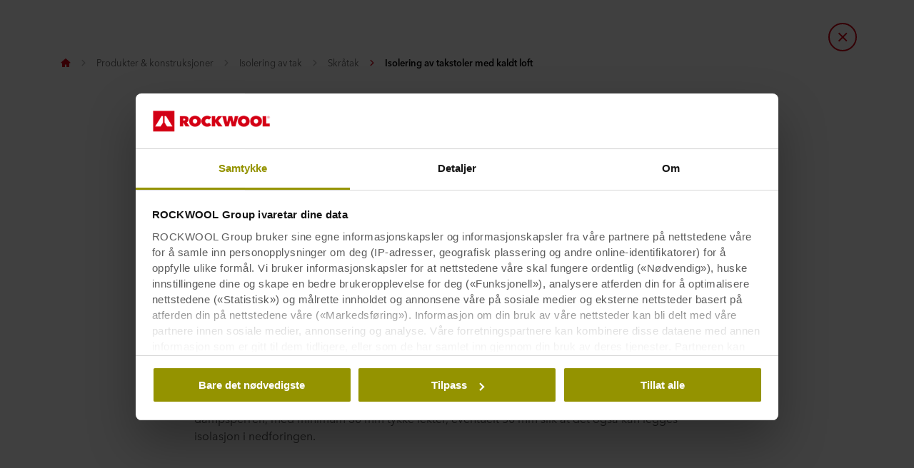

--- FILE ---
content_type: text/html; charset=utf-8
request_url: https://www.rockwool.com/no/produkter-og-konstruksjoner/isolering-av-tak/skratak/takstoler-med-kaldt-loft/
body_size: 47845
content:




<!DOCTYPE html>
<html lang=nb class="no-js site-rockwool">

	<script>window.appInsightsKey='0cd4e303-c906-4a40-af3f-d31276bd5d38'</script>

<head>

	<meta charset=utf-8>
	<meta name=viewport content="width=device-width, initial-scale=1.0, shrink-to-fit=no, viewport-fit=cover">
	<meta name=format-detection content="telephone=no">
	<meta http-equiv=X-UA-Compatible content="IE=edge">
	
	
		<link rel=preconnect href=https://d-cdn.rockwool.com>
		<link rel=dns-prefetch href=https://d-cdn.rockwool.com>
		<link rel=preconnect href=https://munchkin.marketo.net>
		<link rel=dns-prefetch href=https://munchkin.marketo.net>
	<link rel=preconnect href=https://consent.cookiebot.com>
	<link rel=dns-prefetch href=https://consent.cookiebot.com>



		<script id=Cookiebot src=https://consent.cookiebot.com/uc.js data-cbid=9be4a853-68b9-4198-8372-df03cff352ab data-culture=nb data-path="/no/"></script>
		<script>window.CookiebotLoadedViaCode=true;window.addEventListener("CookiebotOnDialogInit",function(){if(Cookiebot.getDomainUrlParam("CookiebotScan")==="true")
Cookiebot.setOutOfRegion();});</script>

		<link rel=canonical href="https://www.rockwool.com/no/produkter-og-konstruksjoner/isolering-av-tak/skratak/takstoler-med-kaldt-loft/">
	<link rel="shortcut icon" href=https://d-cdn.rockwool.com/dist/assets/images/favicon/rockwool/favicon.ico>
	<link rel=icon sizes="16x16 32x32 64x64" href=https://d-cdn.rockwool.com/dist/assets/images/favicon/rockwool/favicon.ico>
	<link rel=icon type=image/png sizes=196x196 href=https://d-cdn.rockwool.com/dist/assets/images/favicon/rockwool/favicon-192.png>
	<link rel=icon type=image/png sizes=160x160 href=https://d-cdn.rockwool.com/dist/assets/images/favicon/rockwool/favicon-160.png>
	<link rel=icon type=image/png sizes=96x96 href=https://d-cdn.rockwool.com/dist/assets/images/favicon/rockwool/favicon-96.png>
	<link rel=icon type=image/png sizes=64x64 href=https://d-cdn.rockwool.com/dist/assets/images/favicon/rockwool/favicon-64.png>
	<link rel=icon type=image/png sizes=32x32 href=https://d-cdn.rockwool.com/dist/assets/images/favicon/rockwool/favicon-32.png>
	<link rel=icon type=image/png sizes=16x16 href=https://d-cdn.rockwool.com/dist/assets/images/favicon/rockwool/favicon-16.png>
	<link rel=apple-touch-icon href=https://d-cdn.rockwool.com/dist/assets/images/favicon/rockwool/favicon-57.png>
	<link rel=apple-touch-icon sizes=114x114 href=https://d-cdn.rockwool.com/dist/assets/images/favicon/rockwool/favicon-114.png>
	<link rel=apple-touch-icon sizes=72x72 href=https://d-cdn.rockwool.com/dist/assets/images/favicon/rockwool/favicon-72.png>
	<link rel=apple-touch-icon sizes=144x144 href=https://d-cdn.rockwool.com/dist/assets/images/favicon/rockwool/favicon-144.png>
	<link rel=apple-touch-icon sizes=60x60 href=https://d-cdn.rockwool.com/dist/assets/images/favicon/rockwool/favicon-60.png>
	<link rel=apple-touch-icon sizes=120x120 href=https://d-cdn.rockwool.com/dist/assets/images/favicon/rockwool/favicon-120.png>
	<link rel=apple-touch-icon sizes=76x76 href=https://d-cdn.rockwool.com/dist/assets/images/favicon/rockwool/favicon-76.png>
	<link rel=apple-touch-icon sizes=152x152 href=https://d-cdn.rockwool.com/dist/assets/images/favicon/rockwool/favicon-152.png>
	<link rel=apple-touch-icon sizes=180x180 href=https://d-cdn.rockwool.com/dist/assets/images/favicon/rockwool/favicon-180.png>

<link rel=preload href=https://d-cdn.rockwool.com/dist/styles/style-rockwool.462446c8f6a2e61eb794.css as=style>
<link rel=preload href=https://d-cdn.rockwool.com/dist/styles/organisms/O11-text-content-block.022e1577807bae31f7f9.css as=style>
<link rel=preload href=https://d-cdn.rockwool.com/dist/styles/organisms/O11-TitleBlock.e0db4f4c8f6b3803ebb4.css as=style>
<link rel=preload href=https://d-cdn.rockwool.com/dist/styles/organisms/O95-product-card.21810de619dc2f0bb214.css as=style>
<link rel=preload href=https://d-cdn.rockwool.com/dist/styles/organisms/O96-1-product-card-list.94b88b88adc44d4ca64b.css as=style>
<link rel=preload href=https://d-cdn.rockwool.com/dist/styles/organisms/O19-filtered-feed.3a7f4c8d861e947466d6.css as=style>
<link rel=preload href=https://d-cdn.rockwool.com/dist/styles/organisms/O34-content-teaser-card.0df1d3ef90a6cbf512cd.css as=style>
<link rel=preload href=https://d-cdn.rockwool.com/dist/styles/organisms/O74-DocumentationList.0ddadacc8596e6a64533.css as=style>
<link rel=preload href=https://d-cdn.rockwool.com/dist/styles/organisms/O44-media-library-card.fca7217bf90aea82634f.css as=style>
<link rel=preload href=https://d-cdn.rockwool.com/dist/styles/organisms/BaseCard.69728e027caea4cb004a.css as=style>
<link rel=preload href=https://d-cdn.rockwool.com/dist/styles/organisms/O91-compare-products-collector.b9fb72aee56593f249b7.css as=style>
<link rel=preload href=https://d-cdn.rockwool.com/dist/styles/organisms/O23-tabs.8652d73969fd7187f02e.css as=style>
<link rel=preload href=https://d-cdn.rockwool.com/dist/styles/organisms/privacy-statement.eb06e0f58e1d21dd63de.css as=style>
<link rel=preload href=https://d-cdn.rockwool.com/dist/styles/organisms/O1-Header.44db7fe824598cf5301a.css as=style>
<link rel=preload href=https://d-cdn.rockwool.com/dist/styles/organisms/O1-main-header.98292ff84bc93022162c.css as=style>
<link rel=preload href=https://d-cdn.rockwool.com/dist/styles/organisms/O1-3-header-basket.99bd0d3406c624238d7c.css as=style>

	<link href=https://d-cdn.rockwool.com/dist/styles/style-rockwool.462446c8f6a2e61eb794.css rel=stylesheet>
<link href=https://d-cdn.rockwool.com/dist/styles/organisms/O11-text-content-block.022e1577807bae31f7f9.css rel=stylesheet>
<link href=https://d-cdn.rockwool.com/dist/styles/organisms/O11-TitleBlock.e0db4f4c8f6b3803ebb4.css rel=stylesheet>
<link href=https://d-cdn.rockwool.com/dist/styles/organisms/O95-product-card.21810de619dc2f0bb214.css rel=stylesheet>
<link href=https://d-cdn.rockwool.com/dist/styles/organisms/O96-1-product-card-list.94b88b88adc44d4ca64b.css rel=stylesheet>
<link href=https://d-cdn.rockwool.com/dist/styles/organisms/O19-filtered-feed.3a7f4c8d861e947466d6.css rel=stylesheet>
<link href=https://d-cdn.rockwool.com/dist/styles/organisms/O34-content-teaser-card.0df1d3ef90a6cbf512cd.css rel=stylesheet>
<link href=https://d-cdn.rockwool.com/dist/styles/organisms/O74-DocumentationList.0ddadacc8596e6a64533.css rel=stylesheet>
<link href=https://d-cdn.rockwool.com/dist/styles/organisms/O44-media-library-card.fca7217bf90aea82634f.css rel=stylesheet>
<link href=https://d-cdn.rockwool.com/dist/styles/organisms/BaseCard.69728e027caea4cb004a.css rel=stylesheet>
<link href=https://d-cdn.rockwool.com/dist/styles/organisms/O91-compare-products-collector.b9fb72aee56593f249b7.css rel=stylesheet>
<link href=https://d-cdn.rockwool.com/dist/styles/organisms/O23-tabs.8652d73969fd7187f02e.css rel=stylesheet>
<link href=https://d-cdn.rockwool.com/dist/styles/organisms/privacy-statement.eb06e0f58e1d21dd63de.css rel=stylesheet>
<link href=https://d-cdn.rockwool.com/dist/styles/organisms/O1-Header.44db7fe824598cf5301a.css rel=stylesheet>
<link href=https://d-cdn.rockwool.com/dist/styles/organisms/O1-main-header.98292ff84bc93022162c.css rel=stylesheet>
<link href=https://d-cdn.rockwool.com/dist/styles/organisms/O1-3-header-basket.99bd0d3406c624238d7c.css rel=stylesheet>




	

	
	<link rel=preload href=https://d-cdn.rockwool.com/dist/assets/fonts/9cb0c1f6-be56-4170-bb5d-4ffeb761718c.woff2 as=font type=font/woff2 crossorigin=anonymous>
	<link rel=preload href=https://d-cdn.rockwool.com/dist/assets/fonts/56278f56-a7d4-406a-a879-ee5e952e9f2a.woff2 as=font type=font/woff2 crossorigin=anonymous>
	<link rel=preload href=https://d-cdn.rockwool.com/dist/assets/fonts/b0f4e360-530c-4551-aaa0-88ef1afb7d10.woff2 as=font type=font/woff2 crossorigin=anonymous>
	<link rel=preload href=https://d-cdn.rockwool.com/dist/assets/fonts/9380e458-b9ca-4579-97cf-ca21b5ef5efa.woff2 as=font type=font/woff2 crossorigin=anonymous>
	<link rel=preload href=https://d-cdn.rockwool.com/dist/assets/fonts/avenirnextworldregular_normal_normal.woff as=font type=font/woff crossorigin=anonymous>
	<link rel=preload href=https://d-cdn.rockwool.com/dist/assets/fonts/avenirnextworldregular_normal_normal.woff2 as=font type=font/woff2 crossorigin=anonymous>
	<link rel=preload href=https://d-cdn.rockwool.com/dist/assets/fonts/avenirnextworldmedium_normal_normal.woff as=font type=font/woff crossorigin=anonymous>
	<link rel=preload href=https://d-cdn.rockwool.com/dist/assets/fonts/avenirnextworldmedium_normal_normal.woff2 as=font type=font/woff2 crossorigin=anonymous>
	<link rel=preload href=https://d-cdn.rockwool.com/dist/assets/fonts/avenirnextworldbold_normal_normal.woff as=font type=font/woff crossorigin=anonymous>
	<link rel=preload href=https://d-cdn.rockwool.com/dist/assets/fonts/avenirnextworldbold_normal_normal.woff2 as=font type=font/woff2 crossorigin=anonymous>

	
<script>!function(T,l,y){var S=T.location,k="script",D="instrumentationKey",C="ingestionendpoint",I="disableExceptionTracking",E="ai.device.",b="toLowerCase",w="crossOrigin",N="POST",e="appInsightsSDK",t=y.name||"appInsights";(y.name||T[e])&&(T[e]=t);var n=T[t]||function(d){var g=!1,f=!1,m={initialize:!0,queue:[],sv:"5",version:2,config:d};function v(e,t){var n={},a="Browser";return n[E+"id"]=a[b](),n[E+"type"]=a,n["ai.operation.name"]=S&&S.pathname||"_unknown_",n["ai.internal.sdkVersion"]="javascript:snippet_"+(m.sv||m.version),{time:function(){var e=new Date;function t(e){var t=""+e;return 1===t.length&&(t="0"+t),t}return e.getUTCFullYear()+"-"+t(1+e.getUTCMonth())+"-"+t(e.getUTCDate())+"T"+t(e.getUTCHours())+":"+t(e.getUTCMinutes())+":"+t(e.getUTCSeconds())+"."+((e.getUTCMilliseconds()/1e3).toFixed(3)+"").slice(2,5)+"Z"}(),iKey:e,name:"Microsoft.ApplicationInsights."+e.replace(/-/g,"")+"."+t,sampleRate:100,tags:n,data:{baseData:{ver:2}}}}var h=d.url||y.src;if(h){function a(e){var t,n,a,i,r,o,s,c,u,p,l;g=!0,m.queue=[],f||(f=!0,t=h,s=function(){var e={},t=d.connectionString;if(t)for(var n=t.split(";"),a=0;a<n.length;a++){var i=n[a].split("=");2===i.length&&(e[i[0][b]()]=i[1])}if(!e[C]){var r=e.endpointsuffix,o=r?e.location:null;e[C]="https://"+(o?o+".":"")+"dc."+(r||"services.visualstudio.com")}return e}(),c=s[D]||d[D]||"",u=s[C],p=u?u+"/v2/track":d.endpointUrl,(l=[]).push((n="SDK LOAD Failure: Failed to load Application Insights SDK script (See stack for details)",a=t,i=p,(o=(r=v(c,"Exception")).data).baseType="ExceptionData",o.baseData.exceptions=[{typeName:"SDKLoadFailed",message:n.replace(/\./g,"-"),hasFullStack:!1,stack:n+"\nSnippet failed to load ["+a+"] -- Telemetry is disabled\nHelp Link: https://go.microsoft.com/fwlink/?linkid=2128109\nHost: "+(S&&S.pathname||"_unknown_")+"\nEndpoint: "+i,parsedStack:[]}],r)),l.push(function(e,t,n,a){var i=v(c,"Message"),r=i.data;r.baseType="MessageData";var o=r.baseData;return o.message='AI (Internal): 99 message:"'+("SDK LOAD Failure: Failed to load Application Insights SDK script (See stack for details) ("+n+")").replace(/\"/g,"")+'"',o.properties={endpoint:a},i}(0,0,t,p)),function(e,t){if(JSON){var n=T.fetch;if(n&&!y.useXhr)n(t,{method:N,body:JSON.stringify(e),mode:"cors"});else if(XMLHttpRequest){var a=new XMLHttpRequest;a.open(N,t),a.setRequestHeader("Content-type","application/json"),a.send(JSON.stringify(e))}}}(l,p))}function i(e,t){f||setTimeout(function(){!t&&m.core||a()},500)}var e=function(){var n=l.createElement(k);n.src=h;var e=y[w];return!e&&""!==e||"undefined"==n[w]||(n[w]=e),n.onload=i,n.onerror=a,n.onreadystatechange=function(e,t){"loaded"!==n.readyState&&"complete"!==n.readyState||i(0,t)},n}();y.ld<0?l.getElementsByTagName("head")[0].appendChild(e):setTimeout(function(){l.getElementsByTagName(k)[0].parentNode.appendChild(e)},y.ld||0)}try{m.cookie=l.cookie}catch(p){}function t(e){for(;e.length;)!function(t){m[t]=function(){var e=arguments;g||m.queue.push(function(){m[t].apply(m,e)})}}(e.pop())}var n="track",r="TrackPage",o="TrackEvent";t([n+"Event",n+"PageView",n+"Exception",n+"Trace",n+"DependencyData",n+"Metric",n+"PageViewPerformance","start"+r,"stop"+r,"start"+o,"stop"+o,"addTelemetryInitializer","setAuthenticatedUserContext","clearAuthenticatedUserContext","flush"]),m.SeverityLevel={Verbose:0,Information:1,Warning:2,Error:3,Critical:4};var s=(d.extensionConfig||{}).ApplicationInsightsAnalytics||{};if(!0!==d[I]&&!0!==s[I]){var c="onerror";t(["_"+c]);var u=T[c];T[c]=function(e,t,n,a,i){var r=u&&u(e,t,n,a,i);return!0!==r&&m["_"+c]({message:e,url:t,lineNumber:n,columnNumber:a,error:i}),r},d.autoExceptionInstrumented=!0}return m}(y.cfg);function a(){y.onInit&&y.onInit(n)}(T[t]=n).queue&&0===n.queue.length?(n.queue.push(a),n.trackPageView({})):a()}(window,document,{src:"https://js.monitor.azure.com/scripts/b/ai.2.gbl.min.js",crossOrigin:"anonymous",cfg:{connectionString:'InstrumentationKey=0cd4e303-c906-4a40-af3f-d31276bd5d38;IngestionEndpoint=https://northeurope-2.in.applicationinsights.azure.com/;LiveEndpoint=https://northeurope.livediagnostics.monitor.azure.com/;ApplicationId=fb94f19d-7142-4209-bc35-faac809aab24',disableCookiesUsage:false}});</script>

	

	<title>Isolering av takstoler med kaldt loft</title>
	<meta name=description content="Tak med kalde luftede loftsrom er en mye benyttet konstruksjon som man har gode erfaringer med, spesielt for småhus.">
	<meta name=twitter:card content=summary_large_image>
	<meta name=twitter:site content=@ROCKWOOLInt>
	<meta property=og:title content="Isolering av takstoler med kaldt loft">
	<meta property=og:description content="Tak med kalde luftede loftsrom er en mye benyttet konstruksjon som man har gode erfaringer med, spesielt for småhus. ">
	<meta property=og:url content="https://www.rockwool.com/no/produkter-og-konstruksjoner/isolering-av-tak/skratak/takstoler-med-kaldt-loft/">
	<meta property=og:image content="https://img.rockwool.com/https%3A%2F%2Fbrandcommunity.rockwool.com%2Fasset%2FOyvniuDbW7pFJP4vJsT7Iw?auto=format&amp;s=70f6e2d44f8762df3d4022bb607dab73">
	<meta property=og:image:alt content="20180307 RW-NC ILLUS 179">
	<meta property=og:type content=website>
	<meta property=fb:app_id>
	<meta name=taxonomies content="">
	<script>window.publicPath='https://d-cdn.rockwool.com/dist/';window.languageCode='nb-NO';window.searchApi={languageCode:'nb',site:'ROCKWOOL',culture:'nb-NO',apiUrl:'https://searchserver.rockwoolgroup.com/',searchPage:'https://www.rockwool.com/no/search/',unitSystem:'Metric'};window.currentBrand='rockwool';window.domain='https://www.rockwool.com/no/';window.templateData=[];window.isJsAnimationForMobilesEnabled='false';window.chatbotSettings={"chatbotId":"3a7987cf-3d74-47e6-8ae6-2114556c69b4","delayTime":0,"enableNotification":false,"notificationTime":0,"popupMessage":"What kind of information are you looking for? Let´s have a chat","refValueDefault":"189674","refValueOfPage":null,"webchatKey":"d6f95281-fe7c-4ce6-88b1-033d1e7fe49a","openChatbotOnLoad":false,"openChatOnMessageSent":false,"inactivityModuleId":null,"enableInactivityTimer":false,"inactivityMessageDelayInMs":30000};window.twentythreeDomain='v76ujlxm.videomarketingplatform.co';window.languageTwoLettersCode='nb';var getJSON=function(url,successHandler,errorHandler){var xhr=typeof XMLHttpRequest!='undefined'?new XMLHttpRequest():new ActiveXObject('Microsoft.XMLHTTP');xhr.open('get',url,true);xhr.onreadystatechange=function(){var status;var data;if(xhr.readyState==4){status=xhr.status;if(status==200){data=JSON.parse(xhr.responseText);successHandler&&successHandler(data);}else{errorHandler&&errorHandler(status);}}};xhr.send();};</script>


	<script type=application/ld+json>
		{
		"@context": "http://schema.org/",
		"@type": "WebSite",
		"name": "ROCKWOOL",
		"url": "https://www.rockwool.com/no/",
		"potentialAction": {
		"@type": "SearchAction",
		"target": "https://www.rockwool.com/no/search/?q={search_term_string}",
		"query-input": "required name=search_term_string"
		}
		}
	</script>
	<script type=application/ld+json>
		{
		"@context": "http://schema.org",
		"@type": "BreadcrumbList",
		"itemListElement": [{"@type":"ListItem","position":1,"name":"ROCKWOOL NO(2)","item":"https://www.rockwool.com/no/"},{"@type":"ListItem","position":2,"name":"Produkter & konstruksjoner","item":"https://www.rockwool.com/no/produkter-og-konstruksjoner/"},{"@type":"ListItem","position":3,"name":"Isolering av tak","item":"https://www.rockwool.com/no/produkter-og-konstruksjoner/isolering-av-tak/"},{"@type":"ListItem","position":4,"name":"Skråtak","item":"https://www.rockwool.com/no/produkter-og-konstruksjoner/isolering-av-tak/skratak/"},{"@type":"ListItem","position":5,"name":"Isolering av takstoler med kaldt loft","item":"https://www.rockwool.com/no/produkter-og-konstruksjoner/isolering-av-tak/skratak/takstoler-med-kaldt-loft/"}]
		}
	</script>



	<script async>window.dataLayer=window.dataLayer||[];var marketoScriptsUrl="go.rockwool.com";var marketoMunchkinId="197-QUE-642";var marketoMunchkinWorkspaceId='j0hQedjOKwEI';var xTaxonomy=null;var xDomains=[];window.dataLayer.push({"event":"pageInformation","pageTypeName":"(T1) Standard Content Page"});window.addEventListener('load',function(){(function(w,d,s,l,i){w[l]=w[l]||[];w[l].push({'gtm.start':new Date().getTime(),event:'gtm.js'});var f=d.getElementsByTagName(s)[0],j=d.createElement(s),dl=l!='dataLayer'?'&l='+l:'';j.async=true;j.src='https://www.googletagmanager.com/gtm.js?id='+i+dl;f.parentNode.insertBefore(j,f);})(window,document,'script','dataLayer','GTM-WN7Z2VR');})
window.marketoFormsSrc="//go.rockwool.com/js/forms2/js/forms2.min.js";window.isMarketoFormsLoaded=false;</script>

	<script>window.checkoutData={formId:'',formName:'',checkout:'Checkout',yourOrder:'Your Order',yourInformation:'Your Information',back:'Back',cancel:'Cancel',quantity:'Quantity',remove:'Remove',emptyBasket:'Your basket is empty',emptyBasketText:'Please add at least one item',continue:'Continue browsing',orderComplete:'Thank you for your order',orderCompleteText:'You will receive an email about your order',orderSampleHeading:'Add sample to basket',orderSampleEdgeText:'Edge',orderSampleColor:'Color',orderSampleBtnText:'Add to basket',selectEdgePlaceholder:'Select an edge',selectColorPlaceholder:'Select a color'};</script>


			<script>window.marketoMunchkinScriptUrl='https://munchkin.marketo.net/munchkin.js';</script>

	

		<script>window.cdnBaseUrl='https://d-cdn.rockwool.com'</script>




<body data-enable-single-signup-documents-download=false>
<div class="react-container" data-component-name="ModalDisplaySequence" data-component-props="{&quot;componentName&quot;:&quot;ModalDisplaySequence&quot;,&quot;showCountryRedirectPopup&quot;:false,&quot;showPrivacyStatementPopup&quot;:false,&quot;countryRedirectProps&quot;:{&quot;componentName&quot;:&quot;CountryRedirect&quot;,&quot;pageId&quot;:803129,&quot;providerName&quot;:null,&quot;countryCode&quot;:&quot;nb-NO&quot;,&quot;brand&quot;:&quot;ROCKWOOL&quot;,&quot;type&quot;:0,&quot;disableOnPageLoad&quot;:false},&quot;privacyStatementProps&quot;:{&quot;componentName&quot;:&quot;PrivacyStatement&quot;,&quot;text&quot;:null,&quot;brandLogo&quot;:&quot;&lt;svg version=\&quot;1.0\&quot; id=\&quot;Layer_1\&quot; xmlns=\&quot;http://www.w3.org/2000/svg\&quot; xmlns:xlink=\&quot;http://www.w3.org/1999/xlink\&quot; x=\&quot;0px\&quot; y=\&quot;0px\&quot;  viewBox=\&quot;0 0 836.8 153.1\&quot; style=\&quot;enable-background:new 0 0 836.8 153.1;\&quot; xml:space=\&quot;preserve\&quot;&gt; &lt;g&gt; &lt;path fill=\&quot;#D20014\&quot; d=\&quot;M191.3,38.3h33c3.7,0,7.5,0.4,11.2,1.1c3.7,0.8,7,2.1,9.9,4c2.9,1.9,5.3,4.5,7.1,7.7c1.8,3.2,2.7,7.2,2.7,12.1 c0,4.7-1.2,8.8-3.5,12.4c-2.3,3.6-5.6,6.3-9.9,8.3l19.4,31h-29.6L217,87.4h-0.8v27.3h-25V38.3z M216.1,70.6h5 c0.9,0,1.8-0.1,2.8-0.2c1-0.1,2-0.4,2.9-0.9c0.9-0.5,1.6-1.1,2.3-1.9c0.6-0.8,0.9-1.9,0.9-3.3c0-1.4-0.3-2.4-0.8-3.2 c-0.5-0.8-1.1-1.4-1.9-1.8c-0.8-0.4-1.6-0.6-2.6-0.8c-0.9-0.1-1.8-0.2-2.6-0.2h-6.1V70.6z\&quot;/&gt; &lt;path fill=\&quot;#D20014\&quot; d=\&quot;M258,76.1c0-6.1,1.1-11.7,3.2-16.6s5.1-9.1,8.9-12.6s8.3-6.1,13.5-8c5.2-1.9,10.8-2.8,16.9-2.8 c6.1,0,11.7,0.9,16.9,2.8c5.2,1.9,9.7,4.5,13.5,8c3.8,3.5,6.8,7.7,9,12.6s3.2,10.5,3.2,16.6c0,6.1-1.1,11.7-3.2,16.8 c-2.2,5-5.2,9.3-9,12.9c-3.8,3.6-8.3,6.3-13.5,8.3c-5.2,1.9-10.8,2.9-16.9,2.9c-6.1,0-11.7-1-16.9-2.9c-5.2-1.9-9.7-4.7-13.5-8.3 c-3.8-3.6-6.8-7.9-8.9-12.9C259.1,87.8,258,82.2,258,76.1z M285.4,76.1c0,2.5,0.4,4.8,1.1,6.9c0.8,2.1,1.8,3.9,3.1,5.4 c1.3,1.5,2.9,2.7,4.8,3.5c1.9,0.8,3.9,1.2,6.1,1.2c2.2,0,4.2-0.4,6-1.2c1.8-0.8,3.4-2,4.8-3.5c1.4-1.5,2.4-3.3,3.2-5.4 c0.8-2.1,1.1-4.4,1.1-6.9c0-2.4-0.4-4.7-1.1-6.8c-0.8-2.1-1.8-3.8-3.2-5.2c-1.4-1.4-3-2.5-4.8-3.3c-1.8-0.8-3.8-1.2-6-1.2 c-2.2,0-4.2,0.4-6.1,1.2c-1.9,0.8-3.5,1.9-4.8,3.3c-1.3,1.4-2.4,3.1-3.1,5.2C285.8,71.4,285.4,73.6,285.4,76.1z\&quot;/&gt; &lt;path fill=\&quot;#D20014\&quot; d=\&quot;M346,76.5c0-6.1,1.1-11.7,3.2-16.6c2.2-5,5.1-9.2,8.9-12.8c3.7-3.5,8.2-6.3,13.2-8.2 c5.1-1.9,10.5-2.9,16.3-2.9c5.9,0,11.5,1,16.8,2.9c5.3,1.9,9.7,4.5,13.2,7.7l-15.8,19c-1.4-1.9-3.2-3.3-5.4-4.3 c-2.2-1-4.6-1.5-7.2-1.5c-2.2,0-4.2,0.4-6.1,1.1c-1.9,0.8-3.5,1.9-4.9,3.3c-1.4,1.4-2.5,3.2-3.3,5.2c-0.8,2.1-1.2,4.3-1.2,6.9 c0,2.5,0.4,4.8,1.2,6.8c0.8,2,1.9,3.7,3.4,5.1c1.4,1.4,3,2.5,4.9,3.3c1.9,0.8,3.9,1.1,5.9,1.1c3,0,5.5-0.6,7.6-1.8 c2.1-1.2,3.8-2.7,5-4.3l15.8,18.9c-3.5,3.5-7.7,6.2-12.8,8.3c-5,2.1-10.8,3.1-17.2,3.1c-5.8,0-11.2-1-16.3-2.9 c-5.1-1.9-9.5-4.7-13.2-8.3c-3.7-3.6-6.7-7.8-8.9-12.8C347,88.1,346,82.6,346,76.5z\&quot;/&gt; &lt;path fill=\&quot;#D20014\&quot; d=\&quot;M445.8,84.3h-0.2v30.5h-25V38.3h24.9v28.2h0.2l20.4-28.2h30.3l-28.8,35l30.2,41.5h-31.6L445.8,84.3z\&quot;/&gt; &lt;path fill=\&quot;#D20014\&quot; d=\&quot;M542.4,114.8h-25.9l-20.9-76.5h27.2l8.2,43h0.4l8.9-43h26.9l9.6,43h0.4l8.3-43h26.4l-21.3,76.5h-25.9L554,71.6 h-0.4L542.4,114.8z\&quot;/&gt; &lt;path fill=\&quot;#D20014\&quot; d=\&quot;M608,76.1c0-6.1,1.1-11.7,3.2-16.6c2.2-4.9,5.1-9.1,8.9-12.6s8.3-6.1,13.5-8c5.2-1.9,10.8-2.8,16.9-2.8 c6.1,0,11.7,0.9,16.9,2.8c5.2,1.9,9.7,4.5,13.5,8c3.8,3.5,6.8,7.7,9,12.6c2.2,4.9,3.2,10.5,3.2,16.6c0,6.1-1.1,11.7-3.2,16.8 c-2.2,5-5.2,9.3-9,12.9c-3.8,3.6-8.3,6.3-13.5,8.3c-5.2,1.9-10.8,2.9-16.9,2.9c-6.1,0-11.7-1-16.9-2.9c-5.2-1.9-9.7-4.7-13.5-8.3 c-3.8-3.6-6.8-7.9-8.9-12.9C609.1,87.8,608,82.2,608,76.1z M635.3,76.1c0,2.5,0.4,4.8,1.1,6.9c0.8,2.1,1.8,3.9,3.1,5.4 c1.3,1.5,2.9,2.7,4.8,3.5c1.9,0.8,3.9,1.2,6.1,1.2s4.2-0.4,6-1.2c1.8-0.8,3.4-2,4.8-3.5c1.4-1.5,2.4-3.3,3.2-5.4 c0.8-2.1,1.1-4.4,1.1-6.9c0-2.4-0.4-4.7-1.1-6.8c-0.8-2.1-1.8-3.8-3.2-5.2c-1.4-1.4-3-2.5-4.8-3.3c-1.8-0.8-3.8-1.2-6-1.2 s-4.2,0.4-6.1,1.2c-1.9,0.8-3.5,1.9-4.8,3.3c-1.3,1.4-2.4,3.1-3.1,5.2C635.7,71.4,635.3,73.6,635.3,76.1z\&quot;/&gt; &lt;path fill=\&quot;#D20014\&quot; d=\&quot;M695.9,76.1c0-6.1,1.1-11.7,3.2-16.6s5.1-9.1,8.9-12.6c3.8-3.5,8.3-6.1,13.5-8c5.2-1.9,10.8-2.8,16.9-2.8 c6.1,0,11.7,0.9,16.9,2.8c5.2,1.9,9.7,4.5,13.5,8c3.8,3.5,6.8,7.7,9,12.6c2.2,4.9,3.2,10.5,3.2,16.6c0,6.1-1.1,11.7-3.2,16.8 c-2.2,5-5.2,9.3-9,12.9c-3.8,3.6-8.3,6.3-13.5,8.3c-5.2,1.9-10.8,2.9-16.9,2.9c-6.1,0-11.7-1-16.9-2.9c-5.2-1.9-9.7-4.7-13.5-8.3 c-3.8-3.6-6.8-7.9-8.9-12.9C697,87.8,695.9,82.2,695.9,76.1z M723.3,76.1c0,2.5,0.4,4.8,1.1,6.9c0.8,2.1,1.8,3.9,3.1,5.4 c1.3,1.5,2.9,2.7,4.8,3.5c1.9,0.8,3.9,1.2,6.1,1.2c2.2,0,4.2-0.4,6-1.2c1.8-0.8,3.4-2,4.8-3.5c1.4-1.5,2.4-3.3,3.2-5.4 c0.8-2.1,1.1-4.4,1.1-6.9c0-2.4-0.4-4.7-1.1-6.8c-0.8-2.1-1.8-3.8-3.2-5.2c-1.4-1.4-3-2.5-4.8-3.3c-1.8-0.8-3.8-1.2-6-1.2 c-2.2,0-4.2,0.4-6.1,1.2c-1.9,0.8-3.5,1.9-4.8,3.3c-1.3,1.4-2.4,3.1-3.1,5.2C723.6,71.4,723.3,73.6,723.3,76.1z\&quot;/&gt; &lt;path fill=\&quot;#D20014\&quot; d=\&quot;M785.4,38.3h25.9v54.4h25.4v22.2h-51.3V38.3z\&quot;/&gt; &lt;rect fill=\&quot;#D20014\&quot; width=\&quot;153.1\&quot; height=\&quot;153.1\&quot;/&gt; &lt;polygon fill=\&quot;#FFFFFF\&quot; points=\&quot;70.8,86.1 53.6,114.8 15.3,114.8 61.2,38.3 70.8,38.3 \&quot;/&gt; &lt;polygon fill=\&quot;#FFFFFF\&quot; points=\&quot;99.5,114.8 82.3,86.1 82.3,38.3 91.9,38.3 137.7,114.8 \&quot;/&gt; &lt;path fill=\&quot;#D20014\&quot; d=\&quot;M818.3,47.3c0-1.3,0.2-2.5,0.7-3.7c0.5-1.1,1.2-2.1,2-2.9c0.8-0.8,1.8-1.5,2.9-1.9c1.1-0.5,2.3-0.7,3.6-0.7 c1.2,0,2.4,0.2,3.6,0.7c1.1,0.5,2.1,1.1,2.9,1.9c0.8,0.8,1.5,1.8,2,2.9c0.5,1.1,0.7,2.3,0.7,3.6c0,1.3-0.2,2.5-0.7,3.7 c-0.5,1.1-1.2,2.1-2,2.9c-0.8,0.8-1.8,1.5-2.9,1.9c-1.1,0.5-2.3,0.7-3.6,0.7c-1.3,0-2.5-0.2-3.6-0.7c-1.1-0.5-2.1-1.1-2.9-1.9 c-0.8-0.8-1.5-1.8-2-2.9C818.6,49.8,818.3,48.6,818.3,47.3z M819.8,47.3c0,1.1,0.2,2.1,0.6,3.1c0.4,0.9,1,1.8,1.7,2.5 c0.7,0.7,1.5,1.2,2.5,1.6c0.9,0.4,1.9,0.6,3,0.6s2.1-0.2,3-0.6c0.9-0.4,1.8-1,2.5-1.7c0.7-0.7,1.3-1.5,1.7-2.5c0.4-1,0.6-2,0.6-3.1 c0-1.1-0.2-2.1-0.6-3.1c-0.4-1-1-1.8-1.7-2.5s-1.5-1.2-2.5-1.6c-0.9-0.4-1.9-0.6-3-0.6s-2.1,0.2-3,0.6c-0.9,0.4-1.8,1-2.5,1.6 c-0.7,0.7-1.3,1.5-1.7,2.5C820,45.1,819.8,46.2,819.8,47.3z M824.1,42h3.9c1.3,0,2.2,0.2,2.8,0.7c0.6,0.5,0.9,1.3,0.9,2.3 c0,1-0.3,1.6-0.8,2.1c-0.5,0.4-1.2,0.7-2,0.8l3.1,4.7h-1.6l-2.9-4.5h-1.9v4.5h-1.5V42z M825.6,46.7h1.8c0.4,0,0.7,0,1.1,0 c0.3,0,0.7-0.1,0.9-0.2s0.5-0.3,0.6-0.5c0.2-0.2,0.2-0.6,0.2-1c0-0.4-0.1-0.7-0.2-0.9c-0.1-0.2-0.3-0.4-0.6-0.5 c-0.2-0.1-0.5-0.2-0.8-0.2c-0.3,0-0.6,0-0.8,0h-2.3V46.7z\&quot;/&gt; &lt;/g&gt; &lt;/svg&gt; &quot;,&quot;closeButtonText&quot;:null}}" data-use-redux="False"></div><div class="react-container" data-component-name="ModalDisplaySequence" data-component-props="{&quot;componentName&quot;:&quot;ModalDisplaySequence&quot;,&quot;showCountryRedirectPopup&quot;:false,&quot;showPrivacyStatementPopup&quot;:false,&quot;countryRedirectProps&quot;:{&quot;componentName&quot;:&quot;CountryRedirect&quot;,&quot;pageId&quot;:803129,&quot;providerName&quot;:null,&quot;countryCode&quot;:&quot;nb-NO&quot;,&quot;brand&quot;:&quot;ROCKWOOL&quot;,&quot;type&quot;:1,&quot;disableOnPageLoad&quot;:false},&quot;privacyStatementProps&quot;:null}" data-use-redux="False"></div>
		
		<noscript>
			<iframe title=gtm src="https://www.googletagmanager.com/ns.html?id=GTM-WN7Z2VR" height=0 width=0 style=display:none;visibility:hidden></iframe>
		</noscript>
		

	
	


<div class="react-container" data-component-name="Header" data-component-props="{&quot;componentName&quot;:&quot;Header&quot;,&quot;headerExtensions&quot;:&quot;&quot;,&quot;layoutStartPage&quot;:&quot;https://www.rockwool.com/no/&quot;,&quot;brand&quot;:&quot;ROCKWOOL&quot;,&quot;brandLogo&quot;:&quot;rockwool&quot;,&quot;minWidth&quot;:&quot;&quot;,&quot;showSearchText&quot;:&quot;&quot;,&quot;searchIcon&quot;:null,&quot;searchHeaderIconText&quot;:&quot;Search&quot;,&quot;isShowSearchText&quot;:false,&quot;showBasket&quot;:false,&quot;bucketIcon&quot;:null,&quot;orderItemsText&quot;:&quot;Order items&quot;,&quot;checkoutText&quot;:&quot;Checkout&quot;,&quot;checkMark&quot;:null,&quot;addedText&quot;:&quot;Added&quot;,&quot;hasPortalLinks&quot;:true,&quot;userIcon&quot;:null,&quot;searchPageUrl&quot;:&quot;/no/search/&quot;,&quot;inputPlaceholder&quot;:null,&quot;brandLogoSvg&quot;:&quot;&lt;svg version=\&quot;1.0\&quot; id=\&quot;Layer_1\&quot; xmlns=\&quot;http://www.w3.org/2000/svg\&quot; xmlns:xlink=\&quot;http://www.w3.org/1999/xlink\&quot; x=\&quot;0px\&quot; y=\&quot;0px\&quot;  viewBox=\&quot;0 0 836.8 153.1\&quot; style=\&quot;enable-background:new 0 0 836.8 153.1;\&quot; xml:space=\&quot;preserve\&quot;&gt; &lt;g&gt; &lt;path fill=\&quot;#D20014\&quot; d=\&quot;M191.3,38.3h33c3.7,0,7.5,0.4,11.2,1.1c3.7,0.8,7,2.1,9.9,4c2.9,1.9,5.3,4.5,7.1,7.7c1.8,3.2,2.7,7.2,2.7,12.1 c0,4.7-1.2,8.8-3.5,12.4c-2.3,3.6-5.6,6.3-9.9,8.3l19.4,31h-29.6L217,87.4h-0.8v27.3h-25V38.3z M216.1,70.6h5 c0.9,0,1.8-0.1,2.8-0.2c1-0.1,2-0.4,2.9-0.9c0.9-0.5,1.6-1.1,2.3-1.9c0.6-0.8,0.9-1.9,0.9-3.3c0-1.4-0.3-2.4-0.8-3.2 c-0.5-0.8-1.1-1.4-1.9-1.8c-0.8-0.4-1.6-0.6-2.6-0.8c-0.9-0.1-1.8-0.2-2.6-0.2h-6.1V70.6z\&quot;/&gt; &lt;path fill=\&quot;#D20014\&quot; d=\&quot;M258,76.1c0-6.1,1.1-11.7,3.2-16.6s5.1-9.1,8.9-12.6s8.3-6.1,13.5-8c5.2-1.9,10.8-2.8,16.9-2.8 c6.1,0,11.7,0.9,16.9,2.8c5.2,1.9,9.7,4.5,13.5,8c3.8,3.5,6.8,7.7,9,12.6s3.2,10.5,3.2,16.6c0,6.1-1.1,11.7-3.2,16.8 c-2.2,5-5.2,9.3-9,12.9c-3.8,3.6-8.3,6.3-13.5,8.3c-5.2,1.9-10.8,2.9-16.9,2.9c-6.1,0-11.7-1-16.9-2.9c-5.2-1.9-9.7-4.7-13.5-8.3 c-3.8-3.6-6.8-7.9-8.9-12.9C259.1,87.8,258,82.2,258,76.1z M285.4,76.1c0,2.5,0.4,4.8,1.1,6.9c0.8,2.1,1.8,3.9,3.1,5.4 c1.3,1.5,2.9,2.7,4.8,3.5c1.9,0.8,3.9,1.2,6.1,1.2c2.2,0,4.2-0.4,6-1.2c1.8-0.8,3.4-2,4.8-3.5c1.4-1.5,2.4-3.3,3.2-5.4 c0.8-2.1,1.1-4.4,1.1-6.9c0-2.4-0.4-4.7-1.1-6.8c-0.8-2.1-1.8-3.8-3.2-5.2c-1.4-1.4-3-2.5-4.8-3.3c-1.8-0.8-3.8-1.2-6-1.2 c-2.2,0-4.2,0.4-6.1,1.2c-1.9,0.8-3.5,1.9-4.8,3.3c-1.3,1.4-2.4,3.1-3.1,5.2C285.8,71.4,285.4,73.6,285.4,76.1z\&quot;/&gt; &lt;path fill=\&quot;#D20014\&quot; d=\&quot;M346,76.5c0-6.1,1.1-11.7,3.2-16.6c2.2-5,5.1-9.2,8.9-12.8c3.7-3.5,8.2-6.3,13.2-8.2 c5.1-1.9,10.5-2.9,16.3-2.9c5.9,0,11.5,1,16.8,2.9c5.3,1.9,9.7,4.5,13.2,7.7l-15.8,19c-1.4-1.9-3.2-3.3-5.4-4.3 c-2.2-1-4.6-1.5-7.2-1.5c-2.2,0-4.2,0.4-6.1,1.1c-1.9,0.8-3.5,1.9-4.9,3.3c-1.4,1.4-2.5,3.2-3.3,5.2c-0.8,2.1-1.2,4.3-1.2,6.9 c0,2.5,0.4,4.8,1.2,6.8c0.8,2,1.9,3.7,3.4,5.1c1.4,1.4,3,2.5,4.9,3.3c1.9,0.8,3.9,1.1,5.9,1.1c3,0,5.5-0.6,7.6-1.8 c2.1-1.2,3.8-2.7,5-4.3l15.8,18.9c-3.5,3.5-7.7,6.2-12.8,8.3c-5,2.1-10.8,3.1-17.2,3.1c-5.8,0-11.2-1-16.3-2.9 c-5.1-1.9-9.5-4.7-13.2-8.3c-3.7-3.6-6.7-7.8-8.9-12.8C347,88.1,346,82.6,346,76.5z\&quot;/&gt; &lt;path fill=\&quot;#D20014\&quot; d=\&quot;M445.8,84.3h-0.2v30.5h-25V38.3h24.9v28.2h0.2l20.4-28.2h30.3l-28.8,35l30.2,41.5h-31.6L445.8,84.3z\&quot;/&gt; &lt;path fill=\&quot;#D20014\&quot; d=\&quot;M542.4,114.8h-25.9l-20.9-76.5h27.2l8.2,43h0.4l8.9-43h26.9l9.6,43h0.4l8.3-43h26.4l-21.3,76.5h-25.9L554,71.6 h-0.4L542.4,114.8z\&quot;/&gt; &lt;path fill=\&quot;#D20014\&quot; d=\&quot;M608,76.1c0-6.1,1.1-11.7,3.2-16.6c2.2-4.9,5.1-9.1,8.9-12.6s8.3-6.1,13.5-8c5.2-1.9,10.8-2.8,16.9-2.8 c6.1,0,11.7,0.9,16.9,2.8c5.2,1.9,9.7,4.5,13.5,8c3.8,3.5,6.8,7.7,9,12.6c2.2,4.9,3.2,10.5,3.2,16.6c0,6.1-1.1,11.7-3.2,16.8 c-2.2,5-5.2,9.3-9,12.9c-3.8,3.6-8.3,6.3-13.5,8.3c-5.2,1.9-10.8,2.9-16.9,2.9c-6.1,0-11.7-1-16.9-2.9c-5.2-1.9-9.7-4.7-13.5-8.3 c-3.8-3.6-6.8-7.9-8.9-12.9C609.1,87.8,608,82.2,608,76.1z M635.3,76.1c0,2.5,0.4,4.8,1.1,6.9c0.8,2.1,1.8,3.9,3.1,5.4 c1.3,1.5,2.9,2.7,4.8,3.5c1.9,0.8,3.9,1.2,6.1,1.2s4.2-0.4,6-1.2c1.8-0.8,3.4-2,4.8-3.5c1.4-1.5,2.4-3.3,3.2-5.4 c0.8-2.1,1.1-4.4,1.1-6.9c0-2.4-0.4-4.7-1.1-6.8c-0.8-2.1-1.8-3.8-3.2-5.2c-1.4-1.4-3-2.5-4.8-3.3c-1.8-0.8-3.8-1.2-6-1.2 s-4.2,0.4-6.1,1.2c-1.9,0.8-3.5,1.9-4.8,3.3c-1.3,1.4-2.4,3.1-3.1,5.2C635.7,71.4,635.3,73.6,635.3,76.1z\&quot;/&gt; &lt;path fill=\&quot;#D20014\&quot; d=\&quot;M695.9,76.1c0-6.1,1.1-11.7,3.2-16.6s5.1-9.1,8.9-12.6c3.8-3.5,8.3-6.1,13.5-8c5.2-1.9,10.8-2.8,16.9-2.8 c6.1,0,11.7,0.9,16.9,2.8c5.2,1.9,9.7,4.5,13.5,8c3.8,3.5,6.8,7.7,9,12.6c2.2,4.9,3.2,10.5,3.2,16.6c0,6.1-1.1,11.7-3.2,16.8 c-2.2,5-5.2,9.3-9,12.9c-3.8,3.6-8.3,6.3-13.5,8.3c-5.2,1.9-10.8,2.9-16.9,2.9c-6.1,0-11.7-1-16.9-2.9c-5.2-1.9-9.7-4.7-13.5-8.3 c-3.8-3.6-6.8-7.9-8.9-12.9C697,87.8,695.9,82.2,695.9,76.1z M723.3,76.1c0,2.5,0.4,4.8,1.1,6.9c0.8,2.1,1.8,3.9,3.1,5.4 c1.3,1.5,2.9,2.7,4.8,3.5c1.9,0.8,3.9,1.2,6.1,1.2c2.2,0,4.2-0.4,6-1.2c1.8-0.8,3.4-2,4.8-3.5c1.4-1.5,2.4-3.3,3.2-5.4 c0.8-2.1,1.1-4.4,1.1-6.9c0-2.4-0.4-4.7-1.1-6.8c-0.8-2.1-1.8-3.8-3.2-5.2c-1.4-1.4-3-2.5-4.8-3.3c-1.8-0.8-3.8-1.2-6-1.2 c-2.2,0-4.2,0.4-6.1,1.2c-1.9,0.8-3.5,1.9-4.8,3.3c-1.3,1.4-2.4,3.1-3.1,5.2C723.6,71.4,723.3,73.6,723.3,76.1z\&quot;/&gt; &lt;path fill=\&quot;#D20014\&quot; d=\&quot;M785.4,38.3h25.9v54.4h25.4v22.2h-51.3V38.3z\&quot;/&gt; &lt;rect fill=\&quot;#D20014\&quot; width=\&quot;153.1\&quot; height=\&quot;153.1\&quot;/&gt; &lt;polygon fill=\&quot;#FFFFFF\&quot; points=\&quot;70.8,86.1 53.6,114.8 15.3,114.8 61.2,38.3 70.8,38.3 \&quot;/&gt; &lt;polygon fill=\&quot;#FFFFFF\&quot; points=\&quot;99.5,114.8 82.3,86.1 82.3,38.3 91.9,38.3 137.7,114.8 \&quot;/&gt; &lt;path fill=\&quot;#D20014\&quot; d=\&quot;M818.3,47.3c0-1.3,0.2-2.5,0.7-3.7c0.5-1.1,1.2-2.1,2-2.9c0.8-0.8,1.8-1.5,2.9-1.9c1.1-0.5,2.3-0.7,3.6-0.7 c1.2,0,2.4,0.2,3.6,0.7c1.1,0.5,2.1,1.1,2.9,1.9c0.8,0.8,1.5,1.8,2,2.9c0.5,1.1,0.7,2.3,0.7,3.6c0,1.3-0.2,2.5-0.7,3.7 c-0.5,1.1-1.2,2.1-2,2.9c-0.8,0.8-1.8,1.5-2.9,1.9c-1.1,0.5-2.3,0.7-3.6,0.7c-1.3,0-2.5-0.2-3.6-0.7c-1.1-0.5-2.1-1.1-2.9-1.9 c-0.8-0.8-1.5-1.8-2-2.9C818.6,49.8,818.3,48.6,818.3,47.3z M819.8,47.3c0,1.1,0.2,2.1,0.6,3.1c0.4,0.9,1,1.8,1.7,2.5 c0.7,0.7,1.5,1.2,2.5,1.6c0.9,0.4,1.9,0.6,3,0.6s2.1-0.2,3-0.6c0.9-0.4,1.8-1,2.5-1.7c0.7-0.7,1.3-1.5,1.7-2.5c0.4-1,0.6-2,0.6-3.1 c0-1.1-0.2-2.1-0.6-3.1c-0.4-1-1-1.8-1.7-2.5s-1.5-1.2-2.5-1.6c-0.9-0.4-1.9-0.6-3-0.6s-2.1,0.2-3,0.6c-0.9,0.4-1.8,1-2.5,1.6 c-0.7,0.7-1.3,1.5-1.7,2.5C820,45.1,819.8,46.2,819.8,47.3z M824.1,42h3.9c1.3,0,2.2,0.2,2.8,0.7c0.6,0.5,0.9,1.3,0.9,2.3 c0,1-0.3,1.6-0.8,2.1c-0.5,0.4-1.2,0.7-2,0.8l3.1,4.7h-1.6l-2.9-4.5h-1.9v4.5h-1.5V42z M825.6,46.7h1.8c0.4,0,0.7,0,1.1,0 c0.3,0,0.7-0.1,0.9-0.2s0.5-0.3,0.6-0.5c0.2-0.2,0.2-0.6,0.2-1c0-0.4-0.1-0.7-0.2-0.9c-0.1-0.2-0.3-0.4-0.6-0.5 c-0.2-0.1-0.5-0.2-0.8-0.2c-0.3,0-0.6,0-0.8,0h-2.3V46.7z\&quot;/&gt; &lt;/g&gt; &lt;/svg&gt; &quot;,&quot;navigation&quot;:{&quot;mainNavigationReactModel&quot;:{&quot;componentName&quot;:&quot;HeaderNavigation&quot;,&quot;homeLabel&quot;:&quot;Hjem&quot;,&quot;menuItems&quot;:[{&quot;title&quot;:&quot;Produkter &amp; konstruksjoner&quot;,&quot;subMenuTitle&quot;:null,&quot;url&quot;:&quot;/no/produkter-og-konstruksjoner/&quot;,&quot;fullUrl&quot;:null,&quot;pageId&quot;:&quot;597546&quot;,&quot;isActive&quot;:false,&quot;isFolder&quot;:false,&quot;notRender&quot;:false,&quot;isOpenInNewTab&quot;:false,&quot;virtualPath&quot;:&quot;&quot;,&quot;children&quot;:[{&quot;title&quot;:&quot;Produkter&quot;,&quot;subMenuTitle&quot;:null,&quot;url&quot;:&quot;/no/produkter-og-konstruksjoner/produkter/&quot;,&quot;fullUrl&quot;:null,&quot;pageId&quot;:&quot;559346&quot;,&quot;isActive&quot;:false,&quot;isFolder&quot;:false,&quot;notRender&quot;:false,&quot;isOpenInNewTab&quot;:false,&quot;virtualPath&quot;:&quot;&quot;,&quot;children&quot;:[]},{&quot;title&quot;:&quot;Isolering av tak&quot;,&quot;subMenuTitle&quot;:null,&quot;url&quot;:&quot;/no/produkter-og-konstruksjoner/isolering-av-tak/&quot;,&quot;fullUrl&quot;:null,&quot;pageId&quot;:&quot;559282&quot;,&quot;isActive&quot;:false,&quot;isFolder&quot;:false,&quot;notRender&quot;:false,&quot;isOpenInNewTab&quot;:false,&quot;virtualPath&quot;:&quot;&quot;,&quot;children&quot;:[{&quot;title&quot;:&quot;Flate tak&quot;,&quot;subMenuTitle&quot;:null,&quot;url&quot;:&quot;/no/produkter-og-konstruksjoner/isolering-av-tak/flate-tak/&quot;,&quot;fullUrl&quot;:null,&quot;pageId&quot;:&quot;559288&quot;,&quot;isActive&quot;:false,&quot;isFolder&quot;:false,&quot;notRender&quot;:false,&quot;isOpenInNewTab&quot;:false,&quot;virtualPath&quot;:&quot;&quot;,&quot;children&quot;:[{&quot;title&quot;:&quot;Toprock (Plan isolasjon)&quot;,&quot;subMenuTitle&quot;:null,&quot;url&quot;:&quot;/no/produkter-og-konstruksjoner/isolering-av-tak/flate-tak/toprock-plan-isolasjon/&quot;,&quot;fullUrl&quot;:null,&quot;pageId&quot;:&quot;597783&quot;,&quot;isActive&quot;:false,&quot;isFolder&quot;:false,&quot;notRender&quot;:false,&quot;isOpenInNewTab&quot;:false,&quot;virtualPath&quot;:&quot;&quot;,&quot;children&quot;:[]},{&quot;title&quot;:&quot;TOPROCK CTF  (Fallisolasjon)&quot;,&quot;subMenuTitle&quot;:null,&quot;url&quot;:&quot;/no/produkter-og-konstruksjoner/isolering-av-tak/flate-tak/toprock-ctf--fallisolasjon/&quot;,&quot;fullUrl&quot;:null,&quot;pageId&quot;:&quot;597784&quot;,&quot;isActive&quot;:false,&quot;isFolder&quot;:false,&quot;notRender&quot;:false,&quot;isOpenInNewTab&quot;:false,&quot;virtualPath&quot;:&quot;&quot;,&quot;children&quot;:[]},{&quot;title&quot;:&quot;Toprock Terrace System&quot;,&quot;subMenuTitle&quot;:null,&quot;url&quot;:&quot;/no/produkter-og-konstruksjoner/isolering-av-tak/flate-tak/toprock-terrace-system/&quot;,&quot;fullUrl&quot;:null,&quot;pageId&quot;:&quot;597785&quot;,&quot;isActive&quot;:false,&quot;isFolder&quot;:false,&quot;notRender&quot;:false,&quot;isOpenInNewTab&quot;:false,&quot;virtualPath&quot;:&quot;&quot;,&quot;children&quot;:[]},{&quot;title&quot;:&quot;Hardrock Energy Systemtak&quot;,&quot;subMenuTitle&quot;:null,&quot;url&quot;:&quot;/no/produkter-og-konstruksjoner/isolering-av-tak/flate-tak/hardrock-energy-systemtak/&quot;,&quot;fullUrl&quot;:null,&quot;pageId&quot;:&quot;597787&quot;,&quot;isActive&quot;:false,&quot;isFolder&quot;:false,&quot;notRender&quot;:false,&quot;isOpenInNewTab&quot;:false,&quot;virtualPath&quot;:&quot;&quot;,&quot;children&quot;:[{&quot;title&quot;:&quot;TakfallSystem&quot;,&quot;subMenuTitle&quot;:null,&quot;url&quot;:&quot;/no/produkter-og-konstruksjoner/isolering-av-tak/flate-tak/hardrock-energy-systemtak/takfallsystem/&quot;,&quot;fullUrl&quot;:null,&quot;pageId&quot;:&quot;597788&quot;,&quot;isActive&quot;:false,&quot;isFolder&quot;:false,&quot;notRender&quot;:false,&quot;isOpenInNewTab&quot;:false,&quot;virtualPath&quot;:&quot;&quot;,&quot;children&quot;:[]}]},{&quot;title&quot;:&quot;Betongdekke&quot;,&quot;subMenuTitle&quot;:null,&quot;url&quot;:&quot;/no/produkter-og-konstruksjoner/isolering-av-tak/flate-tak/betongdekke/&quot;,&quot;fullUrl&quot;:null,&quot;pageId&quot;:&quot;761255&quot;,&quot;isActive&quot;:false,&quot;isFolder&quot;:false,&quot;notRender&quot;:false,&quot;isOpenInNewTab&quot;:false,&quot;virtualPath&quot;:&quot;&quot;,&quot;children&quot;:[{&quot;title&quot;:&quot;Funksjonsbeskrivelse&quot;,&quot;subMenuTitle&quot;:null,&quot;url&quot;:&quot;/no/produkter-og-konstruksjoner/isolering-av-tak/flate-tak/betongdekke/funksjonsbeskrivelse/&quot;,&quot;fullUrl&quot;:null,&quot;pageId&quot;:&quot;761256&quot;,&quot;isActive&quot;:false,&quot;isFolder&quot;:false,&quot;notRender&quot;:false,&quot;isOpenInNewTab&quot;:false,&quot;virtualPath&quot;:&quot;&quot;,&quot;children&quot;:[]}]},{&quot;title&quot;:&quot;St&#xE5;ldekke&quot;,&quot;subMenuTitle&quot;:null,&quot;url&quot;:&quot;/no/produkter-og-konstruksjoner/isolering-av-tak/flate-tak/staldekke/&quot;,&quot;fullUrl&quot;:null,&quot;pageId&quot;:&quot;803074&quot;,&quot;isActive&quot;:false,&quot;isFolder&quot;:false,&quot;notRender&quot;:false,&quot;isOpenInNewTab&quot;:false,&quot;virtualPath&quot;:&quot;&quot;,&quot;children&quot;:[{&quot;title&quot;:&quot;Funksjonsbeskrivelse&quot;,&quot;subMenuTitle&quot;:null,&quot;url&quot;:&quot;/no/produkter-og-konstruksjoner/isolering-av-tak/flate-tak/staldekke/funksjonsbeskrivelse/&quot;,&quot;fullUrl&quot;:null,&quot;pageId&quot;:&quot;803075&quot;,&quot;isActive&quot;:false,&quot;isFolder&quot;:false,&quot;notRender&quot;:false,&quot;isOpenInNewTab&quot;:false,&quot;virtualPath&quot;:&quot;&quot;,&quot;children&quot;:[]}]}]},{&quot;title&quot;:&quot;Skr&#xE5;tak&quot;,&quot;subMenuTitle&quot;:null,&quot;url&quot;:&quot;/no/produkter-og-konstruksjoner/isolering-av-tak/skratak/&quot;,&quot;fullUrl&quot;:null,&quot;pageId&quot;:&quot;559289&quot;,&quot;isActive&quot;:false,&quot;isFolder&quot;:false,&quot;notRender&quot;:false,&quot;isOpenInNewTab&quot;:false,&quot;virtualPath&quot;:&quot;&quot;,&quot;children&quot;:[{&quot;title&quot;:&quot;Isolering av takstoler med kaldt loft&quot;,&quot;subMenuTitle&quot;:null,&quot;url&quot;:&quot;/no/produkter-og-konstruksjoner/isolering-av-tak/skratak/takstoler-med-kaldt-loft/&quot;,&quot;fullUrl&quot;:null,&quot;pageId&quot;:&quot;803129&quot;,&quot;isActive&quot;:false,&quot;isFolder&quot;:false,&quot;notRender&quot;:false,&quot;isOpenInNewTab&quot;:false,&quot;virtualPath&quot;:&quot;&quot;,&quot;children&quot;:[]},{&quot;title&quot;:&quot;&#xC5;stak og torvtak&quot;,&quot;subMenuTitle&quot;:null,&quot;url&quot;:&quot;/no/produkter-og-konstruksjoner/isolering-av-tak/skratak/aastak-og-torvtak/&quot;,&quot;fullUrl&quot;:null,&quot;pageId&quot;:&quot;803093&quot;,&quot;isActive&quot;:false,&quot;isFolder&quot;:false,&quot;notRender&quot;:false,&quot;isOpenInNewTab&quot;:false,&quot;virtualPath&quot;:&quot;&quot;,&quot;children&quot;:[]},{&quot;title&quot;:&quot;Sperretak&quot;,&quot;subMenuTitle&quot;:null,&quot;url&quot;:&quot;/no/produkter-og-konstruksjoner/isolering-av-tak/skratak/sperretak/&quot;,&quot;fullUrl&quot;:null,&quot;pageId&quot;:&quot;803112&quot;,&quot;isActive&quot;:false,&quot;isFolder&quot;:false,&quot;notRender&quot;:false,&quot;isOpenInNewTab&quot;:false,&quot;virtualPath&quot;:&quot;&quot;,&quot;children&quot;:[]},{&quot;title&quot;:&quot;A-takstoler&quot;,&quot;subMenuTitle&quot;:null,&quot;url&quot;:&quot;/no/produkter-og-konstruksjoner/isolering-av-tak/skratak/a-takstoler/&quot;,&quot;fullUrl&quot;:null,&quot;pageId&quot;:&quot;803122&quot;,&quot;isActive&quot;:false,&quot;isFolder&quot;:false,&quot;notRender&quot;:false,&quot;isOpenInNewTab&quot;:false,&quot;virtualPath&quot;:&quot;&quot;,&quot;children&quot;:[]}]},{&quot;title&quot;:&quot;Funksjonelle tak&quot;,&quot;subMenuTitle&quot;:null,&quot;url&quot;:&quot;/no/produkter-og-konstruksjoner/isolering-av-tak/funksjonelle-tak/&quot;,&quot;fullUrl&quot;:null,&quot;pageId&quot;:&quot;1182057&quot;,&quot;isActive&quot;:false,&quot;isFolder&quot;:false,&quot;notRender&quot;:false,&quot;isOpenInNewTab&quot;:false,&quot;virtualPath&quot;:&quot;&quot;,&quot;children&quot;:[{&quot;title&quot;:&quot;Tak med solceller&quot;,&quot;subMenuTitle&quot;:null,&quot;url&quot;:&quot;/no/produkter-og-konstruksjoner/isolering-av-tak/funksjonelle-tak/solpaneler/&quot;,&quot;fullUrl&quot;:null,&quot;pageId&quot;:&quot;1213578&quot;,&quot;isActive&quot;:false,&quot;isFolder&quot;:false,&quot;notRender&quot;:false,&quot;isOpenInNewTab&quot;:false,&quot;virtualPath&quot;:&quot;&quot;,&quot;children&quot;:[]},{&quot;title&quot;:&quot;Takterrasser&quot;,&quot;subMenuTitle&quot;:null,&quot;url&quot;:&quot;/no/produkter-og-konstruksjoner/isolering-av-tak/funksjonelle-tak/takterrasser/&quot;,&quot;fullUrl&quot;:null,&quot;pageId&quot;:&quot;1213614&quot;,&quot;isActive&quot;:false,&quot;isFolder&quot;:false,&quot;notRender&quot;:false,&quot;isOpenInNewTab&quot;:false,&quot;virtualPath&quot;:&quot;&quot;,&quot;children&quot;:[]},{&quot;title&quot;:&quot;Gr&#xF8;nne tak&quot;,&quot;subMenuTitle&quot;:null,&quot;url&quot;:&quot;/no/produkter-og-konstruksjoner/isolering-av-tak/funksjonelle-tak/groenne-tak/&quot;,&quot;fullUrl&quot;:null,&quot;pageId&quot;:&quot;1213709&quot;,&quot;isActive&quot;:false,&quot;isFolder&quot;:false,&quot;notRender&quot;:false,&quot;isOpenInNewTab&quot;:false,&quot;virtualPath&quot;:&quot;&quot;,&quot;children&quot;:[]},{&quot;title&quot;:&quot;Selvb&#xE6;rende takplater&quot;,&quot;subMenuTitle&quot;:null,&quot;url&quot;:&quot;/no/produkter-og-konstruksjoner/isolering-av-tak/funksjonelle-tak/selvbaerende-takplater/&quot;,&quot;fullUrl&quot;:null,&quot;pageId&quot;:&quot;1234302&quot;,&quot;isActive&quot;:false,&quot;isFolder&quot;:false,&quot;notRender&quot;:false,&quot;isOpenInNewTab&quot;:false,&quot;virtualPath&quot;:&quot;&quot;,&quot;children&quot;:[]}]}]},{&quot;title&quot;:&quot;Isolering av gulv&quot;,&quot;subMenuTitle&quot;:null,&quot;url&quot;:&quot;/no/produkter-og-konstruksjoner/isolering-av-gulv/&quot;,&quot;fullUrl&quot;:null,&quot;pageId&quot;:&quot;559293&quot;,&quot;isActive&quot;:false,&quot;isFolder&quot;:false,&quot;notRender&quot;:false,&quot;isOpenInNewTab&quot;:false,&quot;virtualPath&quot;:&quot;&quot;,&quot;children&quot;:[{&quot;title&quot;:&quot;Gulv p&#xE5; grunn&quot;,&quot;subMenuTitle&quot;:null,&quot;url&quot;:&quot;/no/produkter-og-konstruksjoner/isolering-av-gulv/gulv-pa-grunn/&quot;,&quot;fullUrl&quot;:null,&quot;pageId&quot;:&quot;761451&quot;,&quot;isActive&quot;:false,&quot;isFolder&quot;:false,&quot;notRender&quot;:false,&quot;isOpenInNewTab&quot;:false,&quot;virtualPath&quot;:&quot;&quot;,&quot;children&quot;:[{&quot;title&quot;:&quot;Kjellergulv&quot;,&quot;subMenuTitle&quot;:null,&quot;url&quot;:&quot;/no/produkter-og-konstruksjoner/isolering-av-gulv/gulv-pa-grunn/kjellergulv/&quot;,&quot;fullUrl&quot;:null,&quot;pageId&quot;:&quot;761452&quot;,&quot;isActive&quot;:false,&quot;isFolder&quot;:false,&quot;notRender&quot;:false,&quot;isOpenInNewTab&quot;:false,&quot;virtualPath&quot;:&quot;&quot;,&quot;children&quot;:[]},{&quot;title&quot;:&quot;Gulv p&#xE5; grunn med ringmur&quot;,&quot;subMenuTitle&quot;:null,&quot;url&quot;:&quot;/no/produkter-og-konstruksjoner/isolering-av-gulv/gulv-pa-grunn/gulv-pa-grunn-med-ringmur/&quot;,&quot;fullUrl&quot;:null,&quot;pageId&quot;:&quot;761453&quot;,&quot;isActive&quot;:false,&quot;isFolder&quot;:false,&quot;notRender&quot;:false,&quot;isOpenInNewTab&quot;:false,&quot;virtualPath&quot;:&quot;&quot;,&quot;children&quot;:[]}]},{&quot;title&quot;:&quot;Etasjeskillere&quot;,&quot;subMenuTitle&quot;:null,&quot;url&quot;:&quot;/no/produkter-og-konstruksjoner/isolering-av-gulv/etasjeskillere/&quot;,&quot;fullUrl&quot;:null,&quot;pageId&quot;:&quot;761501&quot;,&quot;isActive&quot;:false,&quot;isFolder&quot;:false,&quot;notRender&quot;:false,&quot;isOpenInNewTab&quot;:false,&quot;virtualPath&quot;:&quot;&quot;,&quot;children&quot;:[{&quot;title&quot;:&quot;Tunge etasjeskillere&quot;,&quot;subMenuTitle&quot;:null,&quot;url&quot;:&quot;/no/produkter-og-konstruksjoner/isolering-av-gulv/etasjeskillere/tunge-etasjeskillere/&quot;,&quot;fullUrl&quot;:null,&quot;pageId&quot;:&quot;761503&quot;,&quot;isActive&quot;:false,&quot;isFolder&quot;:false,&quot;notRender&quot;:false,&quot;isOpenInNewTab&quot;:false,&quot;virtualPath&quot;:&quot;&quot;,&quot;children&quot;:[]},{&quot;title&quot;:&quot;Lette etasjeskillere&quot;,&quot;subMenuTitle&quot;:null,&quot;url&quot;:&quot;/no/produkter-og-konstruksjoner/isolering-av-gulv/etasjeskillere/lette-etasjeskillere/&quot;,&quot;fullUrl&quot;:null,&quot;pageId&quot;:&quot;761502&quot;,&quot;isActive&quot;:false,&quot;isFolder&quot;:false,&quot;notRender&quot;:false,&quot;isOpenInNewTab&quot;:false,&quot;virtualPath&quot;:&quot;&quot;,&quot;children&quot;:[]}]},{&quot;title&quot;:&quot;Krypekjeller&quot;,&quot;subMenuTitle&quot;:null,&quot;url&quot;:&quot;/no/produkter-og-konstruksjoner/isolering-av-gulv/krypekjeller/&quot;,&quot;fullUrl&quot;:null,&quot;pageId&quot;:&quot;761517&quot;,&quot;isActive&quot;:false,&quot;isFolder&quot;:false,&quot;notRender&quot;:false,&quot;isOpenInNewTab&quot;:false,&quot;virtualPath&quot;:&quot;&quot;,&quot;children&quot;:[]}]},{&quot;title&quot;:&quot;Isolering av skillevegger&quot;,&quot;subMenuTitle&quot;:null,&quot;url&quot;:&quot;/no/produkter-og-konstruksjoner/isolering-av-skillevegger/&quot;,&quot;fullUrl&quot;:null,&quot;pageId&quot;:&quot;559284&quot;,&quot;isActive&quot;:false,&quot;isFolder&quot;:false,&quot;notRender&quot;:false,&quot;isOpenInNewTab&quot;:false,&quot;virtualPath&quot;:&quot;&quot;,&quot;children&quot;:[{&quot;title&quot;:&quot;Tre og st&#xE5;l&quot;,&quot;subMenuTitle&quot;:null,&quot;url&quot;:&quot;/no/produkter-og-konstruksjoner/isolering-av-skillevegger/tre-og-stal/&quot;,&quot;fullUrl&quot;:null,&quot;pageId&quot;:&quot;803141&quot;,&quot;isActive&quot;:false,&quot;isFolder&quot;:false,&quot;notRender&quot;:false,&quot;isOpenInNewTab&quot;:false,&quot;virtualPath&quot;:&quot;&quot;,&quot;children&quot;:[]},{&quot;title&quot;:&quot;Betong&quot;,&quot;subMenuTitle&quot;:null,&quot;url&quot;:&quot;/no/produkter-og-konstruksjoner/isolering-av-skillevegger/betong/&quot;,&quot;fullUrl&quot;:null,&quot;pageId&quot;:&quot;803155&quot;,&quot;isActive&quot;:false,&quot;isFolder&quot;:false,&quot;notRender&quot;:false,&quot;isOpenInNewTab&quot;:false,&quot;virtualPath&quot;:&quot;&quot;,&quot;children&quot;:[]},{&quot;title&quot;:&quot;Kjellervegger&quot;,&quot;subMenuTitle&quot;:null,&quot;url&quot;:&quot;/no/produkter-og-konstruksjoner/isolering-av-skillevegger/kjellervegger/&quot;,&quot;fullUrl&quot;:null,&quot;pageId&quot;:&quot;819044&quot;,&quot;isActive&quot;:false,&quot;isFolder&quot;:false,&quot;notRender&quot;:false,&quot;isOpenInNewTab&quot;:false,&quot;virtualPath&quot;:&quot;&quot;,&quot;children&quot;:[]}]},{&quot;title&quot;:&quot;Isolering av yttervegger&quot;,&quot;subMenuTitle&quot;:null,&quot;url&quot;:&quot;/no/produkter-og-konstruksjoner/isolering-av-yttervegger/&quot;,&quot;fullUrl&quot;:null,&quot;pageId&quot;:&quot;559283&quot;,&quot;isActive&quot;:false,&quot;isFolder&quot;:false,&quot;notRender&quot;:false,&quot;isOpenInNewTab&quot;:false,&quot;virtualPath&quot;:&quot;&quot;,&quot;children&quot;:[{&quot;title&quot;:&quot;Utvendig isolert ventilert fasade&quot;,&quot;subMenuTitle&quot;:null,&quot;url&quot;:&quot;/no/produkter-og-konstruksjoner/isolering-av-yttervegger/fasade-ventileret/&quot;,&quot;fullUrl&quot;:null,&quot;pageId&quot;:&quot;559314&quot;,&quot;isActive&quot;:false,&quot;isFolder&quot;:false,&quot;notRender&quot;:false,&quot;isOpenInNewTab&quot;:false,&quot;virtualPath&quot;:&quot;&quot;,&quot;children&quot;:[{&quot;title&quot;:&quot;Rockvegg NG System&quot;,&quot;subMenuTitle&quot;:null,&quot;url&quot;:&quot;/no/produkter-og-konstruksjoner/isolering-av-yttervegger/fasade-ventileret/rockvegg-ng-system/&quot;,&quot;fullUrl&quot;:null,&quot;pageId&quot;:&quot;761696&quot;,&quot;isActive&quot;:false,&quot;isFolder&quot;:false,&quot;notRender&quot;:false,&quot;isOpenInNewTab&quot;:false,&quot;virtualPath&quot;:&quot;&quot;,&quot;children&quot;:[]},{&quot;title&quot;:&quot;REDAir Link&quot;,&quot;subMenuTitle&quot;:null,&quot;url&quot;:&quot;/no/produkter-og-konstruksjoner/isolering-av-yttervegger/fasade-ventileret/redair-link/&quot;,&quot;fullUrl&quot;:null,&quot;pageId&quot;:&quot;761702&quot;,&quot;isActive&quot;:false,&quot;isFolder&quot;:false,&quot;notRender&quot;:false,&quot;isOpenInNewTab&quot;:false,&quot;virtualPath&quot;:&quot;&quot;,&quot;children&quot;:[]},{&quot;title&quot;:&quot;REDAir Flex&quot;,&quot;subMenuTitle&quot;:null,&quot;url&quot;:&quot;/no/produkter-og-konstruksjoner/isolering-av-yttervegger/fasade-ventileret/redair-flex/&quot;,&quot;fullUrl&quot;:null,&quot;pageId&quot;:&quot;761700&quot;,&quot;isActive&quot;:false,&quot;isFolder&quot;:false,&quot;notRender&quot;:false,&quot;isOpenInNewTab&quot;:false,&quot;virtualPath&quot;:&quot;&quot;,&quot;children&quot;:[]},{&quot;title&quot;:&quot;REDAir Multi&quot;,&quot;subMenuTitle&quot;:null,&quot;url&quot;:&quot;/no/produkter-og-konstruksjoner/isolering-av-yttervegger/fasade-ventileret/redair-multi/&quot;,&quot;fullUrl&quot;:null,&quot;pageId&quot;:&quot;761704&quot;,&quot;isActive&quot;:false,&quot;isFolder&quot;:false,&quot;notRender&quot;:false,&quot;isOpenInNewTab&quot;:false,&quot;virtualPath&quot;:&quot;&quot;,&quot;children&quot;:[]}]},{&quot;title&quot;:&quot;St&#xE5;l&quot;,&quot;subMenuTitle&quot;:null,&quot;url&quot;:&quot;/no/produkter-og-konstruksjoner/isolering-av-yttervegger/stal/&quot;,&quot;fullUrl&quot;:null,&quot;pageId&quot;:&quot;803192&quot;,&quot;isActive&quot;:false,&quot;isFolder&quot;:false,&quot;notRender&quot;:false,&quot;isOpenInNewTab&quot;:false,&quot;virtualPath&quot;:&quot;&quot;,&quot;children&quot;:[]},{&quot;title&quot;:&quot;Murstein og betong&quot;,&quot;subMenuTitle&quot;:null,&quot;url&quot;:&quot;/no/produkter-og-konstruksjoner/isolering-av-yttervegger/murstein-og-betong/&quot;,&quot;fullUrl&quot;:null,&quot;pageId&quot;:&quot;761956&quot;,&quot;isActive&quot;:false,&quot;isFolder&quot;:false,&quot;notRender&quot;:false,&quot;isOpenInNewTab&quot;:false,&quot;virtualPath&quot;:&quot;&quot;,&quot;children&quot;:[]},{&quot;title&quot;:&quot;Tre&quot;,&quot;subMenuTitle&quot;:null,&quot;url&quot;:&quot;/no/produkter-og-konstruksjoner/isolering-av-yttervegger/tre/&quot;,&quot;fullUrl&quot;:null,&quot;pageId&quot;:&quot;761996&quot;,&quot;isActive&quot;:false,&quot;isFolder&quot;:false,&quot;notRender&quot;:false,&quot;isOpenInNewTab&quot;:false,&quot;virtualPath&quot;:&quot;&quot;,&quot;children&quot;:[]},{&quot;title&quot;:&quot;Kjellervegger&quot;,&quot;subMenuTitle&quot;:null,&quot;url&quot;:&quot;/no/produkter-og-konstruksjoner/isolering-av-yttervegger/kjellervegger/&quot;,&quot;fullUrl&quot;:null,&quot;pageId&quot;:&quot;821126&quot;,&quot;isActive&quot;:false,&quot;isFolder&quot;:false,&quot;notRender&quot;:false,&quot;isOpenInNewTab&quot;:false,&quot;virtualPath&quot;:&quot;&quot;,&quot;children&quot;:[]}]},{&quot;title&quot;:&quot;Teknisk isolering&quot;,&quot;subMenuTitle&quot;:null,&quot;url&quot;:&quot;/no/produkter-og-konstruksjoner/teknisk-isolering/&quot;,&quot;fullUrl&quot;:null,&quot;pageId&quot;:&quot;559311&quot;,&quot;isActive&quot;:false,&quot;isFolder&quot;:false,&quot;notRender&quot;:false,&quot;isOpenInNewTab&quot;:false,&quot;virtualPath&quot;:&quot;&quot;,&quot;children&quot;:[{&quot;title&quot;:&quot;R&#xF8;risolasjon&quot;,&quot;subMenuTitle&quot;:null,&quot;url&quot;:&quot;/no/produkter-og-konstruksjoner/teknisk-isolering/rorisolasjon/&quot;,&quot;fullUrl&quot;:null,&quot;pageId&quot;:&quot;559320&quot;,&quot;isActive&quot;:false,&quot;isFolder&quot;:false,&quot;notRender&quot;:false,&quot;isOpenInNewTab&quot;:false,&quot;virtualPath&quot;:&quot;&quot;,&quot;children&quot;:[{&quot;title&quot;:&quot;Varme&quot;,&quot;subMenuTitle&quot;:null,&quot;url&quot;:&quot;/no/produkter-og-konstruksjoner/teknisk-isolering/rorisolasjon/varme/&quot;,&quot;fullUrl&quot;:null,&quot;pageId&quot;:&quot;762343&quot;,&quot;isActive&quot;:false,&quot;isFolder&quot;:false,&quot;notRender&quot;:false,&quot;isOpenInNewTab&quot;:false,&quot;virtualPath&quot;:&quot;&quot;,&quot;children&quot;:[]},{&quot;title&quot;:&quot;Kalde&quot;,&quot;subMenuTitle&quot;:null,&quot;url&quot;:&quot;/no/produkter-og-konstruksjoner/teknisk-isolering/rorisolasjon/kalde/&quot;,&quot;fullUrl&quot;:null,&quot;pageId&quot;:&quot;762470&quot;,&quot;isActive&quot;:false,&quot;isFolder&quot;:false,&quot;notRender&quot;:false,&quot;isOpenInNewTab&quot;:false,&quot;virtualPath&quot;:&quot;&quot;,&quot;children&quot;:[]}]},{&quot;title&quot;:&quot;Ventilasjonskanaler&quot;,&quot;subMenuTitle&quot;:null,&quot;url&quot;:&quot;/no/produkter-og-konstruksjoner/teknisk-isolering/ventilasjonskanaler/&quot;,&quot;fullUrl&quot;:null,&quot;pageId&quot;:&quot;762528&quot;,&quot;isActive&quot;:false,&quot;isFolder&quot;:false,&quot;notRender&quot;:false,&quot;isOpenInNewTab&quot;:false,&quot;virtualPath&quot;:&quot;&quot;,&quot;children&quot;:[{&quot;title&quot;:&quot;Prolit&quot;,&quot;subMenuTitle&quot;:null,&quot;url&quot;:&quot;/no/produkter-og-konstruksjoner/teknisk-isolering/ventilasjonskanaler/prolit/&quot;,&quot;fullUrl&quot;:null,&quot;pageId&quot;:&quot;1417889&quot;,&quot;isActive&quot;:false,&quot;isFolder&quot;:false,&quot;notRender&quot;:false,&quot;isOpenInNewTab&quot;:false,&quot;virtualPath&quot;:&quot;&quot;,&quot;children&quot;:[]}]},{&quot;title&quot;:&quot;Kjeler og beholdere&quot;,&quot;subMenuTitle&quot;:null,&quot;url&quot;:&quot;/no/produkter-og-konstruksjoner/teknisk-isolering/kjeler-og-beholdere/&quot;,&quot;fullUrl&quot;:null,&quot;pageId&quot;:&quot;762540&quot;,&quot;isActive&quot;:false,&quot;isFolder&quot;:false,&quot;notRender&quot;:false,&quot;isOpenInNewTab&quot;:false,&quot;virtualPath&quot;:&quot;&quot;,&quot;children&quot;:[]}]},{&quot;title&quot;:&quot;Passiv brannbeskyttelse&quot;,&quot;subMenuTitle&quot;:null,&quot;url&quot;:&quot;/no/produkter-og-konstruksjoner/passiv-brannbeskyttelse/&quot;,&quot;fullUrl&quot;:null,&quot;pageId&quot;:&quot;559294&quot;,&quot;isActive&quot;:false,&quot;isFolder&quot;:false,&quot;notRender&quot;:false,&quot;isOpenInNewTab&quot;:false,&quot;virtualPath&quot;:&quot;&quot;,&quot;children&quot;:[{&quot;title&quot;:&quot;Betong&quot;,&quot;subMenuTitle&quot;:null,&quot;url&quot;:&quot;/no/produkter-og-konstruksjoner/passiv-brannbeskyttelse/betong/&quot;,&quot;fullUrl&quot;:null,&quot;pageId&quot;:&quot;763699&quot;,&quot;isActive&quot;:false,&quot;isFolder&quot;:false,&quot;notRender&quot;:false,&quot;isOpenInNewTab&quot;:false,&quot;virtualPath&quot;:&quot;&quot;,&quot;children&quot;:[]},{&quot;title&quot;:&quot;St&#xE5;l&quot;,&quot;subMenuTitle&quot;:null,&quot;url&quot;:&quot;/no/produkter-og-konstruksjoner/passiv-brannbeskyttelse/stal/&quot;,&quot;fullUrl&quot;:null,&quot;pageId&quot;:&quot;763672&quot;,&quot;isActive&quot;:false,&quot;isFolder&quot;:false,&quot;notRender&quot;:false,&quot;isOpenInNewTab&quot;:false,&quot;virtualPath&quot;:&quot;&quot;,&quot;children&quot;:[{&quot;title&quot;:&quot;St&#xE5;lplatetak&quot;,&quot;subMenuTitle&quot;:null,&quot;url&quot;:&quot;/no/produkter-og-konstruksjoner/passiv-brannbeskyttelse/stal/stalplatetak/&quot;,&quot;fullUrl&quot;:null,&quot;pageId&quot;:&quot;763675&quot;,&quot;isActive&quot;:false,&quot;isFolder&quot;:false,&quot;notRender&quot;:false,&quot;isOpenInNewTab&quot;:false,&quot;virtualPath&quot;:&quot;&quot;,&quot;children&quot;:[]},{&quot;title&quot;:&quot;St&#xE5;lkonstruksjoner&quot;,&quot;subMenuTitle&quot;:null,&quot;url&quot;:&quot;/no/downloads-og-tools/monteringsveiledninger/passiv-brannsikring/conlit-150-150p-300/&quot;,&quot;fullUrl&quot;:null,&quot;pageId&quot;:&quot;1388878&quot;,&quot;isActive&quot;:false,&quot;isFolder&quot;:false,&quot;notRender&quot;:false,&quot;isOpenInNewTab&quot;:false,&quot;virtualPath&quot;:&quot;&quot;,&quot;children&quot;:[]}]},{&quot;title&quot;:&quot;Ventilasjonskanaler&quot;,&quot;subMenuTitle&quot;:null,&quot;url&quot;:&quot;/no/produkter-og-konstruksjoner/passiv-brannbeskyttelse/ventilasjonskanaler/&quot;,&quot;fullUrl&quot;:null,&quot;pageId&quot;:&quot;803492&quot;,&quot;isActive&quot;:false,&quot;isFolder&quot;:false,&quot;notRender&quot;:false,&quot;isOpenInNewTab&quot;:false,&quot;virtualPath&quot;:&quot;&quot;,&quot;children&quot;:[]}]},{&quot;title&quot;:&quot;Marine and Offshore insulation&quot;,&quot;subMenuTitle&quot;:null,&quot;url&quot;:&quot;https://rti.rockwool.com/applications/marine-and-offshore/&quot;,&quot;fullUrl&quot;:null,&quot;pageId&quot;:&quot;803526&quot;,&quot;isActive&quot;:false,&quot;isFolder&quot;:false,&quot;notRender&quot;:false,&quot;isOpenInNewTab&quot;:false,&quot;virtualPath&quot;:&quot;&quot;,&quot;children&quot;:[]},{&quot;title&quot;:&quot;Industrial insulation&quot;,&quot;subMenuTitle&quot;:null,&quot;url&quot;:&quot;https://rti.rockwool.com/applications/industrial/&quot;,&quot;fullUrl&quot;:null,&quot;pageId&quot;:&quot;803533&quot;,&quot;isActive&quot;:false,&quot;isFolder&quot;:false,&quot;notRender&quot;:false,&quot;isOpenInNewTab&quot;:false,&quot;virtualPath&quot;:&quot;&quot;,&quot;children&quot;:[]}]},{&quot;title&quot;:&quot;Downloads &amp; tools&quot;,&quot;subMenuTitle&quot;:null,&quot;url&quot;:&quot;/no/downloads-og-tools/&quot;,&quot;fullUrl&quot;:null,&quot;pageId&quot;:&quot;598702&quot;,&quot;isActive&quot;:false,&quot;isFolder&quot;:false,&quot;notRender&quot;:false,&quot;isOpenInNewTab&quot;:false,&quot;virtualPath&quot;:&quot;&quot;,&quot;children&quot;:[{&quot;title&quot;:&quot;Byggeregler&quot;,&quot;subMenuTitle&quot;:null,&quot;url&quot;:&quot;/no/downloads-og-tools/byggeregler/&quot;,&quot;fullUrl&quot;:null,&quot;pageId&quot;:&quot;764099&quot;,&quot;isActive&quot;:false,&quot;isFolder&quot;:false,&quot;notRender&quot;:false,&quot;isOpenInNewTab&quot;:false,&quot;virtualPath&quot;:&quot;&quot;,&quot;children&quot;:[{&quot;title&quot;:&quot;Systeml&#xF8;sninger&quot;,&quot;subMenuTitle&quot;:null,&quot;url&quot;:&quot;/no/downloads-og-tools/byggeregler/systemlosninger/&quot;,&quot;fullUrl&quot;:null,&quot;pageId&quot;:&quot;764100&quot;,&quot;isActive&quot;:false,&quot;isFolder&quot;:false,&quot;notRender&quot;:false,&quot;isOpenInNewTab&quot;:false,&quot;virtualPath&quot;:&quot;&quot;,&quot;children&quot;:[]},{&quot;title&quot;:&quot;Nybygg&quot;,&quot;subMenuTitle&quot;:null,&quot;url&quot;:&quot;/no/downloads-og-tools/byggeregler/nybygg/&quot;,&quot;fullUrl&quot;:null,&quot;pageId&quot;:&quot;764101&quot;,&quot;isActive&quot;:false,&quot;isFolder&quot;:false,&quot;notRender&quot;:false,&quot;isOpenInNewTab&quot;:false,&quot;virtualPath&quot;:&quot;&quot;,&quot;children&quot;:[{&quot;title&quot;:&quot;Yttervegg&quot;,&quot;subMenuTitle&quot;:null,&quot;url&quot;:&quot;/no/downloads-og-tools/byggeregler/nybygg/yttervegg/&quot;,&quot;fullUrl&quot;:null,&quot;pageId&quot;:&quot;764102&quot;,&quot;isActive&quot;:false,&quot;isFolder&quot;:false,&quot;notRender&quot;:false,&quot;isOpenInNewTab&quot;:false,&quot;virtualPath&quot;:&quot;&quot;,&quot;children&quot;:[]},{&quot;title&quot;:&quot;Tykkelser iht forskriftene&quot;,&quot;subMenuTitle&quot;:null,&quot;url&quot;:&quot;/no/downloads-og-tools/byggeregler/nybygg/tykkelser-iht-forskriftene/&quot;,&quot;fullUrl&quot;:null,&quot;pageId&quot;:&quot;764103&quot;,&quot;isActive&quot;:false,&quot;isFolder&quot;:false,&quot;notRender&quot;:false,&quot;isOpenInNewTab&quot;:false,&quot;virtualPath&quot;:&quot;&quot;,&quot;children&quot;:[]},{&quot;title&quot;:&quot;Takstoler&quot;,&quot;subMenuTitle&quot;:null,&quot;url&quot;:&quot;/no/downloads-og-tools/byggeregler/nybygg/takstoler/&quot;,&quot;fullUrl&quot;:null,&quot;pageId&quot;:&quot;764104&quot;,&quot;isActive&quot;:false,&quot;isFolder&quot;:false,&quot;notRender&quot;:false,&quot;isOpenInNewTab&quot;:false,&quot;virtualPath&quot;:&quot;&quot;,&quot;children&quot;:[]},{&quot;title&quot;:&quot;Sperretak&quot;,&quot;subMenuTitle&quot;:null,&quot;url&quot;:&quot;/no/downloads-og-tools/byggeregler/nybygg/sperretak/&quot;,&quot;fullUrl&quot;:null,&quot;pageId&quot;:&quot;764105&quot;,&quot;isActive&quot;:false,&quot;isFolder&quot;:false,&quot;notRender&quot;:false,&quot;isOpenInNewTab&quot;:false,&quot;virtualPath&quot;:&quot;&quot;,&quot;children&quot;:[]},{&quot;title&quot;:&quot;Lettklinkervegg med teglforblending&quot;,&quot;subMenuTitle&quot;:null,&quot;url&quot;:&quot;/no/downloads-og-tools/byggeregler/nybygg/lettklinkervegg-med-teglforblending/&quot;,&quot;fullUrl&quot;:null,&quot;pageId&quot;:&quot;764106&quot;,&quot;isActive&quot;:false,&quot;isFolder&quot;:false,&quot;notRender&quot;:false,&quot;isOpenInNewTab&quot;:false,&quot;virtualPath&quot;:&quot;&quot;,&quot;children&quot;:[]},{&quot;title&quot;:&quot;Kjellervegg&quot;,&quot;subMenuTitle&quot;:null,&quot;url&quot;:&quot;/no/downloads-og-tools/byggeregler/nybygg/kjellervegg/&quot;,&quot;fullUrl&quot;:null,&quot;pageId&quot;:&quot;764107&quot;,&quot;isActive&quot;:false,&quot;isFolder&quot;:false,&quot;notRender&quot;:false,&quot;isOpenInNewTab&quot;:false,&quot;virtualPath&quot;:&quot;&quot;,&quot;children&quot;:[]},{&quot;title&quot;:&quot;Gulv p&#xE5; grunn&quot;,&quot;subMenuTitle&quot;:null,&quot;url&quot;:&quot;/no/downloads-og-tools/byggeregler/nybygg/gulv-pa-grunn/&quot;,&quot;fullUrl&quot;:null,&quot;pageId&quot;:&quot;764108&quot;,&quot;isActive&quot;:false,&quot;isFolder&quot;:false,&quot;notRender&quot;:false,&quot;isOpenInNewTab&quot;:false,&quot;virtualPath&quot;:&quot;&quot;,&quot;children&quot;:[]},{&quot;title&quot;:&quot;Bjelkelag&quot;,&quot;subMenuTitle&quot;:null,&quot;url&quot;:&quot;/no/downloads-og-tools/byggeregler/nybygg/bjelkelag/&quot;,&quot;fullUrl&quot;:null,&quot;pageId&quot;:&quot;764109&quot;,&quot;isActive&quot;:false,&quot;isFolder&quot;:false,&quot;notRender&quot;:false,&quot;isOpenInNewTab&quot;:false,&quot;virtualPath&quot;:&quot;&quot;,&quot;children&quot;:[]},{&quot;title&quot;:&quot;Betongvegg&quot;,&quot;subMenuTitle&quot;:null,&quot;url&quot;:&quot;/no/downloads-og-tools/byggeregler/nybygg/betongvegg/&quot;,&quot;fullUrl&quot;:null,&quot;pageId&quot;:&quot;764110&quot;,&quot;isActive&quot;:false,&quot;isFolder&quot;:false,&quot;notRender&quot;:false,&quot;isOpenInNewTab&quot;:false,&quot;virtualPath&quot;:&quot;&quot;,&quot;children&quot;:[]}]},{&quot;title&quot;:&quot;Justeringer&quot;,&quot;subMenuTitle&quot;:null,&quot;url&quot;:&quot;/no/downloads-og-tools/byggeregler/justeringer/&quot;,&quot;fullUrl&quot;:null,&quot;pageId&quot;:&quot;764111&quot;,&quot;isActive&quot;:false,&quot;isFolder&quot;:false,&quot;notRender&quot;:false,&quot;isOpenInNewTab&quot;:false,&quot;virtualPath&quot;:&quot;&quot;,&quot;children&quot;:[]},{&quot;title&quot;:&quot;Fritidsboliger og hytter (energikrav)&quot;,&quot;subMenuTitle&quot;:null,&quot;url&quot;:&quot;/no/downloads-og-tools/byggeregler/fritidsboliger/&quot;,&quot;fullUrl&quot;:null,&quot;pageId&quot;:&quot;764112&quot;,&quot;isActive&quot;:false,&quot;isFolder&quot;:false,&quot;notRender&quot;:false,&quot;isOpenInNewTab&quot;:false,&quot;virtualPath&quot;:&quot;&quot;,&quot;children&quot;:[{&quot;title&quot;:&quot;Yttervegger - fritidsboliger&quot;,&quot;subMenuTitle&quot;:null,&quot;url&quot;:&quot;/no/downloads-og-tools/byggeregler/fritidsboliger/yttervegger-fritidsboliger/&quot;,&quot;fullUrl&quot;:null,&quot;pageId&quot;:&quot;764113&quot;,&quot;isActive&quot;:false,&quot;isFolder&quot;:false,&quot;notRender&quot;:false,&quot;isOpenInNewTab&quot;:false,&quot;virtualPath&quot;:&quot;&quot;,&quot;children&quot;:[]},{&quot;title&quot;:&quot;Tykkelser iht forskriftene for fritidsboliger&quot;,&quot;subMenuTitle&quot;:null,&quot;url&quot;:&quot;/no/downloads-og-tools/byggeregler/fritidsboliger/tykkelser-iht-forskriftene-for-fritidsboliger/&quot;,&quot;fullUrl&quot;:null,&quot;pageId&quot;:&quot;764114&quot;,&quot;isActive&quot;:false,&quot;isFolder&quot;:false,&quot;notRender&quot;:false,&quot;isOpenInNewTab&quot;:false,&quot;virtualPath&quot;:&quot;&quot;,&quot;children&quot;:[]},{&quot;title&quot;:&quot;Torvtak - fritidsboliger&quot;,&quot;subMenuTitle&quot;:null,&quot;url&quot;:&quot;/no/downloads-og-tools/byggeregler/fritidsboliger/torvtak---fritidsboliger/&quot;,&quot;fullUrl&quot;:null,&quot;pageId&quot;:&quot;764115&quot;,&quot;isActive&quot;:false,&quot;isFolder&quot;:false,&quot;notRender&quot;:false,&quot;isOpenInNewTab&quot;:false,&quot;virtualPath&quot;:&quot;&quot;,&quot;children&quot;:[]},{&quot;title&quot;:&quot;Takstoler med kaldt loft&quot;,&quot;subMenuTitle&quot;:null,&quot;url&quot;:&quot;/no/downloads-og-tools/byggeregler/fritidsboliger/takstoler-med-kaldt-loft/&quot;,&quot;fullUrl&quot;:null,&quot;pageId&quot;:&quot;764116&quot;,&quot;isActive&quot;:false,&quot;isFolder&quot;:false,&quot;notRender&quot;:false,&quot;isOpenInNewTab&quot;:false,&quot;virtualPath&quot;:&quot;&quot;,&quot;children&quot;:[]},{&quot;title&quot;:&quot;Sperretak med sperrer av heltre&quot;,&quot;subMenuTitle&quot;:null,&quot;url&quot;:&quot;/no/downloads-og-tools/byggeregler/fritidsboliger/sperretak-med-sperrer-av-heltre/&quot;,&quot;fullUrl&quot;:null,&quot;pageId&quot;:&quot;764117&quot;,&quot;isActive&quot;:false,&quot;isFolder&quot;:false,&quot;notRender&quot;:false,&quot;isOpenInNewTab&quot;:false,&quot;virtualPath&quot;:&quot;&quot;,&quot;children&quot;:[]},{&quot;title&quot;:&quot;Laftet yttervegg med isolert bindingsverk&quot;,&quot;subMenuTitle&quot;:null,&quot;url&quot;:&quot;/no/downloads-og-tools/byggeregler/fritidsboliger/laftet-yttervegg-med-isolert-bindingsverk/&quot;,&quot;fullUrl&quot;:null,&quot;pageId&quot;:&quot;764118&quot;,&quot;isActive&quot;:false,&quot;isFolder&quot;:false,&quot;notRender&quot;:false,&quot;isOpenInNewTab&quot;:false,&quot;virtualPath&quot;:&quot;&quot;,&quot;children&quot;:[]},{&quot;title&quot;:&quot;Gulv p&#xE5; grunn - fritidsboliger&quot;,&quot;subMenuTitle&quot;:null,&quot;url&quot;:&quot;/no/downloads-og-tools/byggeregler/fritidsboliger/gulv-pa-grunn---fritidsboliger/&quot;,&quot;fullUrl&quot;:null,&quot;pageId&quot;:&quot;764119&quot;,&quot;isActive&quot;:false,&quot;isFolder&quot;:false,&quot;notRender&quot;:false,&quot;isOpenInNewTab&quot;:false,&quot;virtualPath&quot;:&quot;&quot;,&quot;children&quot;:[]},{&quot;title&quot;:&quot;Bjelkelag med stubbeloft&quot;,&quot;subMenuTitle&quot;:null,&quot;url&quot;:&quot;/no/downloads-og-tools/byggeregler/fritidsboliger/bjelkelag-med-stubbeloft/&quot;,&quot;fullUrl&quot;:null,&quot;pageId&quot;:&quot;764120&quot;,&quot;isActive&quot;:false,&quot;isFolder&quot;:false,&quot;notRender&quot;:false,&quot;isOpenInNewTab&quot;:false,&quot;virtualPath&quot;:&quot;&quot;,&quot;children&quot;:[]}]},{&quot;title&quot;:&quot;Energiforskriftene&quot;,&quot;subMenuTitle&quot;:null,&quot;url&quot;:&quot;/no/downloads-og-tools/byggeregler/energiforskriftene/&quot;,&quot;fullUrl&quot;:null,&quot;pageId&quot;:&quot;764121&quot;,&quot;isActive&quot;:false,&quot;isFolder&quot;:false,&quot;notRender&quot;:false,&quot;isOpenInNewTab&quot;:false,&quot;virtualPath&quot;:&quot;&quot;,&quot;children&quot;:[]},{&quot;title&quot;:&quot;TEK 17 - byggeregler&quot;,&quot;subMenuTitle&quot;:null,&quot;url&quot;:&quot;/no/downloads-og-tools/byggeregler/tek-10-byggeregler/&quot;,&quot;fullUrl&quot;:null,&quot;pageId&quot;:&quot;809102&quot;,&quot;isActive&quot;:false,&quot;isFolder&quot;:false,&quot;notRender&quot;:false,&quot;isOpenInNewTab&quot;:false,&quot;virtualPath&quot;:&quot;&quot;,&quot;children&quot;:[{&quot;title&quot;:&quot;Justeringer&quot;,&quot;subMenuTitle&quot;:null,&quot;url&quot;:&quot;/no/downloads-og-tools/byggeregler/tek-10-byggeregler/justeringer/&quot;,&quot;fullUrl&quot;:null,&quot;pageId&quot;:&quot;809114&quot;,&quot;isActive&quot;:false,&quot;isFolder&quot;:false,&quot;notRender&quot;:false,&quot;isOpenInNewTab&quot;:false,&quot;virtualPath&quot;:&quot;&quot;,&quot;children&quot;:[]},{&quot;title&quot;:&quot;Fritidsboliger og hytter (energikrav)&quot;,&quot;subMenuTitle&quot;:null,&quot;url&quot;:&quot;/no/downloads-og-tools/byggeregler/tek-10-byggeregler/fritidsboliger/&quot;,&quot;fullUrl&quot;:null,&quot;pageId&quot;:&quot;809115&quot;,&quot;isActive&quot;:false,&quot;isFolder&quot;:false,&quot;notRender&quot;:false,&quot;isOpenInNewTab&quot;:false,&quot;virtualPath&quot;:&quot;&quot;,&quot;children&quot;:[{&quot;title&quot;:&quot;Yttervegger - fritidsoliger&quot;,&quot;subMenuTitle&quot;:null,&quot;url&quot;:&quot;/no/downloads-og-tools/byggeregler/tek-10-byggeregler/fritidsboliger/yttervegger---fritidsoliger/&quot;,&quot;fullUrl&quot;:null,&quot;pageId&quot;:&quot;809116&quot;,&quot;isActive&quot;:false,&quot;isFolder&quot;:false,&quot;notRender&quot;:false,&quot;isOpenInNewTab&quot;:false,&quot;virtualPath&quot;:&quot;&quot;,&quot;children&quot;:[]},{&quot;title&quot;:&quot;Tykkelser iht forskriftene for fritidsboliger&quot;,&quot;subMenuTitle&quot;:null,&quot;url&quot;:&quot;/no/downloads-og-tools/byggeregler/tek-10-byggeregler/fritidsboliger/tykkelser-iht-forskriftene-for-fritidsboliger/&quot;,&quot;fullUrl&quot;:null,&quot;pageId&quot;:&quot;809117&quot;,&quot;isActive&quot;:false,&quot;isFolder&quot;:false,&quot;notRender&quot;:false,&quot;isOpenInNewTab&quot;:false,&quot;virtualPath&quot;:&quot;&quot;,&quot;children&quot;:[]},{&quot;title&quot;:&quot;Torvtak - fritidsboliger&quot;,&quot;subMenuTitle&quot;:null,&quot;url&quot;:&quot;/no/downloads-og-tools/byggeregler/tek-10-byggeregler/fritidsboliger/torvtak---fritidsboliger/&quot;,&quot;fullUrl&quot;:null,&quot;pageId&quot;:&quot;809118&quot;,&quot;isActive&quot;:false,&quot;isFolder&quot;:false,&quot;notRender&quot;:false,&quot;isOpenInNewTab&quot;:false,&quot;virtualPath&quot;:&quot;&quot;,&quot;children&quot;:[]},{&quot;title&quot;:&quot;Takstoler med kaldt loft&quot;,&quot;subMenuTitle&quot;:null,&quot;url&quot;:&quot;/no/downloads-og-tools/byggeregler/tek-10-byggeregler/fritidsboliger/takstoler-med-kaldt-loft/&quot;,&quot;fullUrl&quot;:null,&quot;pageId&quot;:&quot;809119&quot;,&quot;isActive&quot;:false,&quot;isFolder&quot;:false,&quot;notRender&quot;:false,&quot;isOpenInNewTab&quot;:false,&quot;virtualPath&quot;:&quot;&quot;,&quot;children&quot;:[]},{&quot;title&quot;:&quot;Sperretak med sperrer av heltre&quot;,&quot;subMenuTitle&quot;:null,&quot;url&quot;:&quot;/no/downloads-og-tools/byggeregler/tek-10-byggeregler/fritidsboliger/sperretak-med-sperrer-av-heltre/&quot;,&quot;fullUrl&quot;:null,&quot;pageId&quot;:&quot;809120&quot;,&quot;isActive&quot;:false,&quot;isFolder&quot;:false,&quot;notRender&quot;:false,&quot;isOpenInNewTab&quot;:false,&quot;virtualPath&quot;:&quot;&quot;,&quot;children&quot;:[]},{&quot;title&quot;:&quot;Laftet yttervegg med isolert bindingsverk&quot;,&quot;subMenuTitle&quot;:null,&quot;url&quot;:&quot;/no/downloads-og-tools/byggeregler/tek-10-byggeregler/fritidsboliger/laftet-yttervegg-med-isolert-bindingsverk/&quot;,&quot;fullUrl&quot;:null,&quot;pageId&quot;:&quot;809121&quot;,&quot;isActive&quot;:false,&quot;isFolder&quot;:false,&quot;notRender&quot;:false,&quot;isOpenInNewTab&quot;:false,&quot;virtualPath&quot;:&quot;&quot;,&quot;children&quot;:[]},{&quot;title&quot;:&quot;Gulv p&#xE5; grunn - fritidsboliger&quot;,&quot;subMenuTitle&quot;:null,&quot;url&quot;:&quot;/no/downloads-og-tools/byggeregler/tek-10-byggeregler/fritidsboliger/gulv-pa-grunn---fritidsboliger/&quot;,&quot;fullUrl&quot;:null,&quot;pageId&quot;:&quot;809122&quot;,&quot;isActive&quot;:false,&quot;isFolder&quot;:false,&quot;notRender&quot;:false,&quot;isOpenInNewTab&quot;:false,&quot;virtualPath&quot;:&quot;&quot;,&quot;children&quot;:[]},{&quot;title&quot;:&quot;Bjelkelag med stubbeloft&quot;,&quot;subMenuTitle&quot;:null,&quot;url&quot;:&quot;/no/downloads-og-tools/byggeregler/tek-10-byggeregler/fritidsboliger/bjelkelag-med-stubbeloft/&quot;,&quot;fullUrl&quot;:null,&quot;pageId&quot;:&quot;809123&quot;,&quot;isActive&quot;:false,&quot;isFolder&quot;:false,&quot;notRender&quot;:false,&quot;isOpenInNewTab&quot;:false,&quot;virtualPath&quot;:&quot;&quot;,&quot;children&quot;:[]}]}]}]},{&quot;title&quot;:&quot;Detaljtegninger&quot;,&quot;subMenuTitle&quot;:null,&quot;url&quot;:&quot;/no/downloads-og-tools/Detaljtegninger/&quot;,&quot;fullUrl&quot;:null,&quot;pageId&quot;:&quot;766297&quot;,&quot;isActive&quot;:false,&quot;isFolder&quot;:false,&quot;notRender&quot;:false,&quot;isOpenInNewTab&quot;:false,&quot;virtualPath&quot;:&quot;&quot;,&quot;children&quot;:[]},{&quot;title&quot;:&quot;Brosjyrer&quot;,&quot;subMenuTitle&quot;:null,&quot;url&quot;:&quot;/no/downloads-og-tools/brosjyrer/&quot;,&quot;fullUrl&quot;:null,&quot;pageId&quot;:&quot;818415&quot;,&quot;isActive&quot;:false,&quot;isFolder&quot;:false,&quot;notRender&quot;:false,&quot;isOpenInNewTab&quot;:false,&quot;virtualPath&quot;:&quot;&quot;,&quot;children&quot;:[]},{&quot;title&quot;:&quot;Beregningsprogram&quot;,&quot;subMenuTitle&quot;:null,&quot;url&quot;:&quot;/no/downloads-og-tools/beregningsprogram/&quot;,&quot;fullUrl&quot;:null,&quot;pageId&quot;:&quot;598730&quot;,&quot;isActive&quot;:false,&quot;isFolder&quot;:false,&quot;notRender&quot;:false,&quot;isOpenInNewTab&quot;:false,&quot;virtualPath&quot;:&quot;&quot;,&quot;children&quot;:[{&quot;title&quot;:&quot;Conlit Brannsikring&quot;,&quot;subMenuTitle&quot;:null,&quot;url&quot;:&quot;/no/downloads-og-tools/beregningsprogram/conlit-brannsikring/&quot;,&quot;fullUrl&quot;:null,&quot;pageId&quot;:&quot;598789&quot;,&quot;isActive&quot;:false,&quot;isFolder&quot;:false,&quot;notRender&quot;:false,&quot;isOpenInNewTab&quot;:false,&quot;virtualPath&quot;:&quot;&quot;,&quot;children&quot;:[]},{&quot;title&quot;:&quot;Redair Flex &amp; Multi beregner&quot;,&quot;subMenuTitle&quot;:null,&quot;url&quot;:&quot;https://redair.rockwool.no/&quot;,&quot;fullUrl&quot;:null,&quot;pageId&quot;:&quot;598792&quot;,&quot;isActive&quot;:false,&quot;isFolder&quot;:false,&quot;notRender&quot;:false,&quot;isOpenInNewTab&quot;:false,&quot;virtualPath&quot;:&quot;&quot;,&quot;children&quot;:[]},{&quot;title&quot;:&quot;Redair Link beregner&quot;,&quot;subMenuTitle&quot;:null,&quot;url&quot;:&quot;https://redair.rockwool.no/&quot;,&quot;fullUrl&quot;:null,&quot;pageId&quot;:&quot;598791&quot;,&quot;isActive&quot;:false,&quot;isFolder&quot;:false,&quot;notRender&quot;:false,&quot;isOpenInNewTab&quot;:false,&quot;virtualPath&quot;:&quot;&quot;,&quot;children&quot;:[]},{&quot;title&quot;:&quot;Energiprogram&quot;,&quot;subMenuTitle&quot;:null,&quot;url&quot;:&quot;/no/downloads-og-tools/beregningsprogram/energiprogram/&quot;,&quot;fullUrl&quot;:null,&quot;pageId&quot;:&quot;598799&quot;,&quot;isActive&quot;:false,&quot;isFolder&quot;:false,&quot;notRender&quot;:false,&quot;isOpenInNewTab&quot;:false,&quot;virtualPath&quot;:&quot;&quot;,&quot;children&quot;:[]},{&quot;title&quot;:&quot;Renoveringsverktoey&quot;,&quot;subMenuTitle&quot;:null,&quot;url&quot;:&quot;/no/radgivning-og-inspirasjon/renovering/renoveringsverktoey/&quot;,&quot;fullUrl&quot;:null,&quot;pageId&quot;:&quot;809995&quot;,&quot;isActive&quot;:false,&quot;isFolder&quot;:false,&quot;notRender&quot;:false,&quot;isOpenInNewTab&quot;:false,&quot;virtualPath&quot;:&quot;&quot;,&quot;children&quot;:[]},{&quot;title&quot;:&quot;ROCKTEC beregner&quot;,&quot;subMenuTitle&quot;:null,&quot;url&quot;:&quot;https://rw-rocktec.inforce.dk/Scandinavian/Index/Norge/indexno.aspx&quot;,&quot;fullUrl&quot;:null,&quot;pageId&quot;:&quot;833391&quot;,&quot;isActive&quot;:false,&quot;isFolder&quot;:false,&quot;notRender&quot;:false,&quot;isOpenInNewTab&quot;:false,&quot;virtualPath&quot;:&quot;&quot;,&quot;children&quot;:[]}]},{&quot;title&quot;:&quot;Dokumentasjon&quot;,&quot;subMenuTitle&quot;:null,&quot;url&quot;:&quot;/no/downloads-og-tools/dokumentasjon/&quot;,&quot;fullUrl&quot;:null,&quot;pageId&quot;:&quot;598872&quot;,&quot;isActive&quot;:false,&quot;isFolder&quot;:false,&quot;notRender&quot;:false,&quot;isOpenInNewTab&quot;:false,&quot;virtualPath&quot;:&quot;&quot;,&quot;children&quot;:[{&quot;title&quot;:&quot;DOP ytelseserkl&#xE6;ringer&quot;,&quot;subMenuTitle&quot;:null,&quot;url&quot;:&quot;/no/downloads-og-tools/dokumentasjon/dop/&quot;,&quot;fullUrl&quot;:null,&quot;pageId&quot;:&quot;598890&quot;,&quot;isActive&quot;:false,&quot;isFolder&quot;:false,&quot;notRender&quot;:false,&quot;isOpenInNewTab&quot;:false,&quot;virtualPath&quot;:&quot;&quot;,&quot;children&quot;:[]},{&quot;title&quot;:&quot;Branndokumentasjon&quot;,&quot;subMenuTitle&quot;:null,&quot;url&quot;:&quot;/no/downloads-og-tools/dokumentasjon/branndokumentasjon/&quot;,&quot;fullUrl&quot;:null,&quot;pageId&quot;:&quot;598892&quot;,&quot;isActive&quot;:false,&quot;isFolder&quot;:false,&quot;notRender&quot;:false,&quot;isOpenInNewTab&quot;:false,&quot;virtualPath&quot;:&quot;&quot;,&quot;children&quot;:[]},{&quot;title&quot;:&quot;EPD Milj&#xF8;deklarasjon&quot;,&quot;subMenuTitle&quot;:null,&quot;url&quot;:&quot;/no/downloads-og-tools/dokumentasjon/epd-miljoedeklarasjon/&quot;,&quot;fullUrl&quot;:null,&quot;pageId&quot;:&quot;919812&quot;,&quot;isActive&quot;:false,&quot;isFolder&quot;:false,&quot;notRender&quot;:false,&quot;isOpenInNewTab&quot;:false,&quot;virtualPath&quot;:&quot;&quot;,&quot;children&quot;:[]}]},{&quot;title&quot;:&quot;Monteringsveiledninger&quot;,&quot;subMenuTitle&quot;:null,&quot;url&quot;:&quot;/no/downloads-og-tools/monteringsveiledninger/&quot;,&quot;fullUrl&quot;:null,&quot;pageId&quot;:&quot;598941&quot;,&quot;isActive&quot;:false,&quot;isFolder&quot;:false,&quot;notRender&quot;:false,&quot;isOpenInNewTab&quot;:false,&quot;virtualPath&quot;:&quot;&quot;,&quot;children&quot;:[{&quot;title&quot;:&quot;Mineralull og sikkerhet&quot;,&quot;subMenuTitle&quot;:null,&quot;url&quot;:&quot;/no/downloads-og-tools/monteringsveiledninger/mineralull-og-sikkerhet/&quot;,&quot;fullUrl&quot;:null,&quot;pageId&quot;:&quot;599118&quot;,&quot;isActive&quot;:false,&quot;isFolder&quot;:false,&quot;notRender&quot;:false,&quot;isOpenInNewTab&quot;:false,&quot;virtualPath&quot;:&quot;&quot;,&quot;children&quot;:[]}]},{&quot;title&quot;:&quot;ROCKINFO&quot;,&quot;subMenuTitle&quot;:null,&quot;url&quot;:&quot;https://info.rockwool.no/no/&quot;,&quot;fullUrl&quot;:null,&quot;pageId&quot;:&quot;599207&quot;,&quot;isActive&quot;:false,&quot;isFolder&quot;:false,&quot;notRender&quot;:false,&quot;isOpenInNewTab&quot;:true,&quot;virtualPath&quot;:&quot;&quot;,&quot;children&quot;:[]},{&quot;title&quot;:&quot;Logo &amp; produktbilder&quot;,&quot;subMenuTitle&quot;:null,&quot;url&quot;:&quot;/no/om-oss/presserom/logo-og-produktbilder/&quot;,&quot;fullUrl&quot;:null,&quot;pageId&quot;:&quot;807856&quot;,&quot;isActive&quot;:false,&quot;isFolder&quot;:false,&quot;notRender&quot;:false,&quot;isOpenInNewTab&quot;:false,&quot;virtualPath&quot;:&quot;&quot;,&quot;children&quot;:[]},{&quot;title&quot;:&quot;BIM-objekt&quot;,&quot;subMenuTitle&quot;:null,&quot;url&quot;:&quot;https://bim.rockwool.no/&quot;,&quot;fullUrl&quot;:null,&quot;pageId&quot;:&quot;884685&quot;,&quot;isActive&quot;:false,&quot;isFolder&quot;:false,&quot;notRender&quot;:false,&quot;isOpenInNewTab&quot;:false,&quot;virtualPath&quot;:&quot;&quot;,&quot;children&quot;:[]},{&quot;title&quot;:&quot;Dokumentassistent&quot;,&quot;subMenuTitle&quot;:null,&quot;url&quot;:&quot;https://docassist.rockwool.com/buildingcertification/no&quot;,&quot;fullUrl&quot;:null,&quot;pageId&quot;:&quot;1253594&quot;,&quot;isActive&quot;:false,&quot;isFolder&quot;:false,&quot;notRender&quot;:false,&quot;isOpenInNewTab&quot;:false,&quot;virtualPath&quot;:&quot;&quot;,&quot;children&quot;:[]}]},{&quot;title&quot;:&quot;R&#xE5;dgivning &amp; inspirasjon&quot;,&quot;subMenuTitle&quot;:null,&quot;url&quot;:&quot;/no/radgivning-og-inspirasjon/&quot;,&quot;fullUrl&quot;:null,&quot;pageId&quot;:&quot;702888&quot;,&quot;isActive&quot;:false,&quot;isFolder&quot;:false,&quot;notRender&quot;:false,&quot;isOpenInNewTab&quot;:false,&quot;virtualPath&quot;:&quot;&quot;,&quot;children&quot;:[{&quot;title&quot;:&quot;Huseier&quot;,&quot;subMenuTitle&quot;:null,&quot;url&quot;:&quot;/no/radgivning-og-inspirasjon/huseier/&quot;,&quot;fullUrl&quot;:null,&quot;pageId&quot;:&quot;776685&quot;,&quot;isActive&quot;:false,&quot;isFolder&quot;:false,&quot;notRender&quot;:false,&quot;isOpenInNewTab&quot;:false,&quot;virtualPath&quot;:&quot;&quot;,&quot;children&quot;:[{&quot;title&quot;:&quot;S&#xF8;k etter en bl&#xE5;seentrepren&#xF8;r&quot;,&quot;subMenuTitle&quot;:null,&quot;url&quot;:&quot;/no/radgivning-og-inspirasjon/huseier/blaseentreprenor/&quot;,&quot;fullUrl&quot;:null,&quot;pageId&quot;:&quot;776695&quot;,&quot;isActive&quot;:false,&quot;isFolder&quot;:false,&quot;notRender&quot;:false,&quot;isOpenInNewTab&quot;:false,&quot;virtualPath&quot;:&quot;&quot;,&quot;children&quot;:[]},{&quot;title&quot;:&quot;Finn n&#xE6;rmeste forhandler&quot;,&quot;subMenuTitle&quot;:null,&quot;url&quot;:&quot;/no/radgivning-og-inspirasjon/huseier/finn-narmeste-forhandler/&quot;,&quot;fullUrl&quot;:null,&quot;pageId&quot;:&quot;776687&quot;,&quot;isActive&quot;:false,&quot;isFolder&quot;:false,&quot;notRender&quot;:false,&quot;isOpenInNewTab&quot;:false,&quot;virtualPath&quot;:&quot;&quot;,&quot;children&quot;:[]},{&quot;title&quot;:&quot;Tilskudd til isolering&quot;,&quot;subMenuTitle&quot;:null,&quot;url&quot;:&quot;/no/radgivning-og-inspirasjon/huseier/tilskudd-til-isolering/&quot;,&quot;fullUrl&quot;:null,&quot;pageId&quot;:&quot;776686&quot;,&quot;isActive&quot;:false,&quot;isFolder&quot;:false,&quot;notRender&quot;:false,&quot;isOpenInNewTab&quot;:false,&quot;virtualPath&quot;:&quot;&quot;,&quot;children&quot;:[]}]},{&quot;title&quot;:&quot;Brannsikkerhet&quot;,&quot;subMenuTitle&quot;:null,&quot;url&quot;:&quot;/no/radgivning-og-inspirasjon/brannsikkerhet/&quot;,&quot;fullUrl&quot;:null,&quot;pageId&quot;:&quot;796363&quot;,&quot;isActive&quot;:false,&quot;isFolder&quot;:false,&quot;notRender&quot;:false,&quot;isOpenInNewTab&quot;:false,&quot;virtualPath&quot;:&quot;&quot;,&quot;children&quot;:[{&quot;title&quot;:&quot;Viktigheten av brannsikkerhet i bygninger&quot;,&quot;subMenuTitle&quot;:null,&quot;url&quot;:&quot;/no/radgivning-og-inspirasjon/brannsikkerhet/viktigheten-av-brannsikkerhet-i-bygninger/&quot;,&quot;fullUrl&quot;:null,&quot;pageId&quot;:&quot;991205&quot;,&quot;isActive&quot;:false,&quot;isFolder&quot;:false,&quot;notRender&quot;:false,&quot;isOpenInNewTab&quot;:false,&quot;virtualPath&quot;:&quot;&quot;,&quot;children&quot;:[]},{&quot;title&quot;:&quot;Brannteori&quot;,&quot;subMenuTitle&quot;:null,&quot;url&quot;:&quot;/no/radgivning-og-inspirasjon/brannsikkerhet/brannteori/&quot;,&quot;fullUrl&quot;:null,&quot;pageId&quot;:&quot;991244&quot;,&quot;isActive&quot;:false,&quot;isFolder&quot;:false,&quot;notRender&quot;:false,&quot;isOpenInNewTab&quot;:false,&quot;virtualPath&quot;:&quot;&quot;,&quot;children&quot;:[]},{&quot;title&quot;:&quot;Isolasjonsmaterialer og brann&quot;,&quot;subMenuTitle&quot;:null,&quot;url&quot;:&quot;/no/radgivning-og-inspirasjon/brannsikkerhet/isolasjonsmaterialer-og-brann/&quot;,&quot;fullUrl&quot;:null,&quot;pageId&quot;:&quot;991229&quot;,&quot;isActive&quot;:false,&quot;isFolder&quot;:false,&quot;notRender&quot;:false,&quot;isOpenInNewTab&quot;:false,&quot;virtualPath&quot;:&quot;&quot;,&quot;children&quot;:[]}]},{&quot;title&quot;:&quot;Fordeler med ROCKWOOL isolasjon&quot;,&quot;subMenuTitle&quot;:null,&quot;url&quot;:&quot;/no/radgivning-og-inspirasjon/fordeler-med-rockwool-isolasjon/&quot;,&quot;fullUrl&quot;:null,&quot;pageId&quot;:&quot;601623&quot;,&quot;isActive&quot;:false,&quot;isFolder&quot;:false,&quot;notRender&quot;:false,&quot;isOpenInNewTab&quot;:false,&quot;virtualPath&quot;:&quot;&quot;,&quot;children&quot;:[{&quot;title&quot;:&quot;Holdbarhet&quot;,&quot;subMenuTitle&quot;:null,&quot;url&quot;:&quot;/no/radgivning-og-inspirasjon/fordeler-med-rockwool-isolasjon/holdbarhet/&quot;,&quot;fullUrl&quot;:null,&quot;pageId&quot;:&quot;601692&quot;,&quot;isActive&quot;:false,&quot;isFolder&quot;:false,&quot;notRender&quot;:false,&quot;isOpenInNewTab&quot;:false,&quot;virtualPath&quot;:&quot;&quot;,&quot;children&quot;:[]},{&quot;title&quot;:&quot;Designfleksibilitet&quot;,&quot;subMenuTitle&quot;:null,&quot;url&quot;:&quot;/no/radgivning-og-inspirasjon/fordeler-med-rockwool-isolasjon/estetikk/&quot;,&quot;fullUrl&quot;:null,&quot;pageId&quot;:&quot;601695&quot;,&quot;isActive&quot;:false,&quot;isFolder&quot;:false,&quot;notRender&quot;:false,&quot;isOpenInNewTab&quot;:false,&quot;virtualPath&quot;:&quot;&quot;,&quot;children&quot;:[]},{&quot;title&quot;:&quot;Termiske egenskaper&quot;,&quot;subMenuTitle&quot;:null,&quot;url&quot;:&quot;/no/radgivning-og-inspirasjon/fordeler-med-rockwool-isolasjon/termiske-egenskaper/&quot;,&quot;fullUrl&quot;:null,&quot;pageId&quot;:&quot;601697&quot;,&quot;isActive&quot;:false,&quot;isFolder&quot;:false,&quot;notRender&quot;:false,&quot;isOpenInNewTab&quot;:false,&quot;virtualPath&quot;:&quot;&quot;,&quot;children&quot;:[]},{&quot;title&quot;:&quot;Fuktavvisende&quot;,&quot;subMenuTitle&quot;:null,&quot;url&quot;:&quot;/no/radgivning-og-inspirasjon/fordeler-med-rockwool-isolasjon/fuktavvisende/&quot;,&quot;fullUrl&quot;:null,&quot;pageId&quot;:&quot;601698&quot;,&quot;isActive&quot;:false,&quot;isFolder&quot;:false,&quot;notRender&quot;:false,&quot;isOpenInNewTab&quot;:false,&quot;virtualPath&quot;:&quot;&quot;,&quot;children&quot;:[]},{&quot;title&quot;:&quot;Akustikk&quot;,&quot;subMenuTitle&quot;:null,&quot;url&quot;:&quot;/no/radgivning-og-inspirasjon/fordeler-med-rockwool-isolasjon/lydegenskaper/&quot;,&quot;fullUrl&quot;:null,&quot;pageId&quot;:&quot;601699&quot;,&quot;isActive&quot;:false,&quot;isFolder&quot;:false,&quot;notRender&quot;:false,&quot;isOpenInNewTab&quot;:false,&quot;virtualPath&quot;:&quot;&quot;,&quot;children&quot;:[]},{&quot;title&quot;:&quot;Brannmotstand&quot;,&quot;subMenuTitle&quot;:null,&quot;url&quot;:&quot;/no/radgivning-og-inspirasjon/fordeler-med-rockwool-isolasjon/brannmotstand/&quot;,&quot;fullUrl&quot;:null,&quot;pageId&quot;:&quot;601705&quot;,&quot;isActive&quot;:false,&quot;isFolder&quot;:false,&quot;notRender&quot;:false,&quot;isOpenInNewTab&quot;:false,&quot;virtualPath&quot;:&quot;&quot;,&quot;children&quot;:[]},{&quot;title&quot;:&quot;Resirkulering&quot;,&quot;subMenuTitle&quot;:null,&quot;url&quot;:&quot;/no/radgivning-og-inspirasjon/fordeler-med-rockwool-isolasjon/resirkulering/&quot;,&quot;fullUrl&quot;:null,&quot;pageId&quot;:&quot;601727&quot;,&quot;isActive&quot;:false,&quot;isFolder&quot;:false,&quot;notRender&quot;:false,&quot;isOpenInNewTab&quot;:false,&quot;virtualPath&quot;:&quot;&quot;,&quot;children&quot;:[]}]},{&quot;title&quot;:&quot;Renovering&quot;,&quot;subMenuTitle&quot;:null,&quot;url&quot;:&quot;/no/radgivning-og-inspirasjon/renovering/&quot;,&quot;fullUrl&quot;:null,&quot;pageId&quot;:&quot;598524&quot;,&quot;isActive&quot;:false,&quot;isFolder&quot;:false,&quot;notRender&quot;:false,&quot;isOpenInNewTab&quot;:false,&quot;virtualPath&quot;:&quot;&quot;,&quot;children&quot;:[{&quot;title&quot;:&quot;Energirenovering for huseiere&quot;,&quot;subMenuTitle&quot;:null,&quot;url&quot;:&quot;/no/radgivning-og-inspirasjon/renovering/renovering-for-huseiere/&quot;,&quot;fullUrl&quot;:null,&quot;pageId&quot;:&quot;598530&quot;,&quot;isActive&quot;:false,&quot;isFolder&quot;:false,&quot;notRender&quot;:false,&quot;isOpenInNewTab&quot;:false,&quot;virtualPath&quot;:&quot;&quot;,&quot;children&quot;:[]},{&quot;title&quot;:&quot;Energirenoveringsverkt&#xF8;y&quot;,&quot;subMenuTitle&quot;:null,&quot;url&quot;:&quot;/no/radgivning-og-inspirasjon/renovering/renoveringsverktoey/&quot;,&quot;fullUrl&quot;:null,&quot;pageId&quot;:&quot;598534&quot;,&quot;isActive&quot;:false,&quot;isFolder&quot;:false,&quot;notRender&quot;:false,&quot;isOpenInNewTab&quot;:false,&quot;virtualPath&quot;:&quot;&quot;,&quot;children&quot;:[]}]},{&quot;title&quot;:&quot;Referanser&quot;,&quot;subMenuTitle&quot;:null,&quot;url&quot;:&quot;/no/radgivning-og-inspirasjon/referanser/&quot;,&quot;fullUrl&quot;:null,&quot;pageId&quot;:&quot;598158&quot;,&quot;isActive&quot;:false,&quot;isFolder&quot;:false,&quot;notRender&quot;:false,&quot;isOpenInNewTab&quot;:false,&quot;virtualPath&quot;:&quot;&quot;,&quot;children&quot;:[]},{&quot;title&quot;:&quot;Rockcycle resirkulering program&quot;,&quot;subMenuTitle&quot;:null,&quot;url&quot;:&quot;/no/radgivning-og-inspirasjon/resirkulering-program/&quot;,&quot;fullUrl&quot;:null,&quot;pageId&quot;:&quot;601921&quot;,&quot;isActive&quot;:false,&quot;isFolder&quot;:false,&quot;notRender&quot;:false,&quot;isOpenInNewTab&quot;:false,&quot;virtualPath&quot;:&quot;&quot;,&quot;children&quot;:[]},{&quot;title&quot;:&quot;EPD Milj&#xF8;deklarasjon&quot;,&quot;subMenuTitle&quot;:null,&quot;url&quot;:&quot;/no/radgivning-og-inspirasjon/epd-miljoedeklarasjon/&quot;,&quot;fullUrl&quot;:null,&quot;pageId&quot;:&quot;1026144&quot;,&quot;isActive&quot;:false,&quot;isFolder&quot;:false,&quot;notRender&quot;:false,&quot;isOpenInNewTab&quot;:false,&quot;virtualPath&quot;:&quot;&quot;,&quot;children&quot;:[{&quot;title&quot;:&quot;Milj&#xF8;sertifisering av bygg&quot;,&quot;subMenuTitle&quot;:null,&quot;url&quot;:&quot;/no/radgivning-og-inspirasjon/epd-miljoedeklarasjon/miljosertifisering-av-bygg/&quot;,&quot;fullUrl&quot;:null,&quot;pageId&quot;:&quot;921881&quot;,&quot;isActive&quot;:false,&quot;isFolder&quot;:false,&quot;notRender&quot;:false,&quot;isOpenInNewTab&quot;:false,&quot;virtualPath&quot;:&quot;&quot;,&quot;children&quot;:[]}]},{&quot;title&quot;:&quot;Solceller&quot;,&quot;subMenuTitle&quot;:null,&quot;url&quot;:&quot;/no/radgivning-og-inspirasjon/solceller/&quot;,&quot;fullUrl&quot;:null,&quot;pageId&quot;:&quot;1333946&quot;,&quot;isActive&quot;:false,&quot;isFolder&quot;:false,&quot;notRender&quot;:false,&quot;isOpenInNewTab&quot;:false,&quot;virtualPath&quot;:&quot;&quot;,&quot;children&quot;:[]}]},{&quot;title&quot;:&quot;Om oss&quot;,&quot;subMenuTitle&quot;:null,&quot;url&quot;:&quot;/no/om-oss/&quot;,&quot;fullUrl&quot;:null,&quot;pageId&quot;:&quot;599783&quot;,&quot;isActive&quot;:false,&quot;isFolder&quot;:false,&quot;notRender&quot;:false,&quot;isOpenInNewTab&quot;:false,&quot;virtualPath&quot;:&quot;&quot;,&quot;children&quot;:[{&quot;title&quot;:&quot;B&#xE6;rekraft&quot;,&quot;subMenuTitle&quot;:null,&quot;url&quot;:&quot;/no/om-oss/baerekraft/&quot;,&quot;fullUrl&quot;:null,&quot;pageId&quot;:&quot;775657&quot;,&quot;isActive&quot;:false,&quot;isFolder&quot;:false,&quot;notRender&quot;:false,&quot;isOpenInNewTab&quot;:false,&quot;virtualPath&quot;:&quot;&quot;,&quot;children&quot;:[{&quot;title&quot;:&quot;Et sikkert materiale &#xE5; anvende&quot;,&quot;subMenuTitle&quot;:null,&quot;url&quot;:&quot;/no/om-oss/baerekraft/et-sikkert-materiale-a-anvende/&quot;,&quot;fullUrl&quot;:null,&quot;pageId&quot;:&quot;1312673&quot;,&quot;isActive&quot;:false,&quot;isFolder&quot;:false,&quot;notRender&quot;:false,&quot;isOpenInNewTab&quot;:false,&quot;virtualPath&quot;:&quot;&quot;,&quot;children&quot;:[]},{&quot;title&quot;:&quot;Gr&#xF8;nn omstilling&quot;,&quot;subMenuTitle&quot;:null,&quot;url&quot;:&quot;/no/om-oss/baerekraft/groenn-omstilling/&quot;,&quot;fullUrl&quot;:null,&quot;pageId&quot;:&quot;1319518&quot;,&quot;isActive&quot;:false,&quot;isFolder&quot;:false,&quot;notRender&quot;:false,&quot;isOpenInNewTab&quot;:false,&quot;virtualPath&quot;:&quot;&quot;,&quot;children&quot;:[{&quot;title&quot;:&quot;Et sikkert materiale &#xE5; anvende&quot;,&quot;subMenuTitle&quot;:null,&quot;url&quot;:&quot;/no/om-oss/baerekraft/groenn-omstilling/et-sikkert-materiale-a-anvende/&quot;,&quot;fullUrl&quot;:null,&quot;pageId&quot;:&quot;1319519&quot;,&quot;isActive&quot;:false,&quot;isFolder&quot;:false,&quot;notRender&quot;:false,&quot;isOpenInNewTab&quot;:false,&quot;virtualPath&quot;:&quot;&quot;,&quot;children&quot;:[]}]},{&quot;title&quot;:&quot;Ressurseffektiv produksjon&quot;,&quot;subMenuTitle&quot;:null,&quot;url&quot;:&quot;/no/om-oss/baerekraft/ansvarlig-produksjon/&quot;,&quot;fullUrl&quot;:null,&quot;pageId&quot;:&quot;598694&quot;,&quot;isActive&quot;:false,&quot;isFolder&quot;:false,&quot;notRender&quot;:false,&quot;isOpenInNewTab&quot;:false,&quot;virtualPath&quot;:&quot;&quot;,&quot;children&quot;:[]}]},{&quot;title&quot;:&quot;Forretningsetikk&quot;,&quot;subMenuTitle&quot;:null,&quot;url&quot;:&quot;/no/om-oss/forretningsetikk/&quot;,&quot;fullUrl&quot;:null,&quot;pageId&quot;:&quot;601278&quot;,&quot;isActive&quot;:false,&quot;isFolder&quot;:false,&quot;notRender&quot;:false,&quot;isOpenInNewTab&quot;:false,&quot;virtualPath&quot;:&quot;&quot;,&quot;children&quot;:[{&quot;title&quot;:&quot;Retningslinjer for varsling&quot;,&quot;subMenuTitle&quot;:null,&quot;url&quot;:&quot;/no/om-oss/forretningsetikk/retningslinjer-for-varsling/&quot;,&quot;fullUrl&quot;:null,&quot;pageId&quot;:&quot;767830&quot;,&quot;isActive&quot;:false,&quot;isFolder&quot;:false,&quot;notRender&quot;:false,&quot;isOpenInNewTab&quot;:false,&quot;virtualPath&quot;:&quot;&quot;,&quot;children&quot;:[]}]},{&quot;title&quot;:&quot;Presserom&quot;,&quot;subMenuTitle&quot;:null,&quot;url&quot;:&quot;/no/om-oss/presserom/&quot;,&quot;fullUrl&quot;:null,&quot;pageId&quot;:&quot;601203&quot;,&quot;isActive&quot;:false,&quot;isFolder&quot;:false,&quot;notRender&quot;:false,&quot;isOpenInNewTab&quot;:false,&quot;virtualPath&quot;:&quot;&quot;,&quot;children&quot;:[{&quot;title&quot;:&quot;Logo og produktbilder&quot;,&quot;subMenuTitle&quot;:null,&quot;url&quot;:&quot;/no/om-oss/presserom/logo-og-produktbilder/&quot;,&quot;fullUrl&quot;:null,&quot;pageId&quot;:&quot;601207&quot;,&quot;isActive&quot;:false,&quot;isFolder&quot;:false,&quot;notRender&quot;:false,&quot;isOpenInNewTab&quot;:false,&quot;virtualPath&quot;:&quot;&quot;,&quot;children&quot;:[]}]},{&quot;title&quot;:&quot;Konsernet ROCKWOOL&quot;,&quot;subMenuTitle&quot;:null,&quot;url&quot;:&quot;/no/om-oss/konsernet-rockwool/&quot;,&quot;fullUrl&quot;:null,&quot;pageId&quot;:&quot;601407&quot;,&quot;isActive&quot;:false,&quot;isFolder&quot;:false,&quot;notRender&quot;:false,&quot;isOpenInNewTab&quot;:false,&quot;virtualPath&quot;:&quot;&quot;,&quot;children&quot;:[]},{&quot;title&quot;:&quot;Jobbe i AS ROCKWOOL&quot;,&quot;subMenuTitle&quot;:null,&quot;url&quot;:&quot;/no/om-oss/jobbe-i-as-rockwool/&quot;,&quot;fullUrl&quot;:null,&quot;pageId&quot;:&quot;807872&quot;,&quot;isActive&quot;:false,&quot;isFolder&quot;:false,&quot;notRender&quot;:false,&quot;isOpenInNewTab&quot;:false,&quot;virtualPath&quot;:&quot;&quot;,&quot;children&quot;:[{&quot;title&quot;:&quot;S&#xF8;knader&quot;,&quot;subMenuTitle&quot;:null,&quot;url&quot;:&quot;/no/om-oss/jobbe-i-as-rockwool/soeknader/&quot;,&quot;fullUrl&quot;:null,&quot;pageId&quot;:&quot;1147313&quot;,&quot;isActive&quot;:false,&quot;isFolder&quot;:false,&quot;notRender&quot;:false,&quot;isOpenInNewTab&quot;:false,&quot;virtualPath&quot;:&quot;&quot;,&quot;children&quot;:[]},{&quot;title&quot;:&quot;Rekrutteringsprosessen&quot;,&quot;subMenuTitle&quot;:null,&quot;url&quot;:&quot;/no/om-oss/jobbe-i-as-rockwool/rekrutteringsprosessen/&quot;,&quot;fullUrl&quot;:null,&quot;pageId&quot;:&quot;807873&quot;,&quot;isActive&quot;:false,&quot;isFolder&quot;:false,&quot;notRender&quot;:false,&quot;isOpenInNewTab&quot;:false,&quot;virtualPath&quot;:&quot;&quot;,&quot;children&quot;:[]},{&quot;title&quot;:&quot;Arbejdsmilj&#xF8;&quot;,&quot;subMenuTitle&quot;:null,&quot;url&quot;:&quot;/no/om-oss/jobbe-i-as-rockwool/arbejdsmiljo/&quot;,&quot;fullUrl&quot;:null,&quot;pageId&quot;:&quot;807874&quot;,&quot;isActive&quot;:false,&quot;isFolder&quot;:false,&quot;notRender&quot;:false,&quot;isOpenInNewTab&quot;:false,&quot;virtualPath&quot;:&quot;&quot;,&quot;children&quot;:[]}]},{&quot;title&quot;:&quot;Milj&#xF8;politikk&quot;,&quot;subMenuTitle&quot;:null,&quot;url&quot;:&quot;/no/om-oss/miljoepolitikk/&quot;,&quot;fullUrl&quot;:null,&quot;pageId&quot;:&quot;809983&quot;,&quot;isActive&quot;:false,&quot;isFolder&quot;:false,&quot;notRender&quot;:false,&quot;isOpenInNewTab&quot;:false,&quot;virtualPath&quot;:&quot;&quot;,&quot;children&quot;:[]},{&quot;title&quot;:&quot;&#xC5;penhetsloven og ROCKWOOL&quot;,&quot;subMenuTitle&quot;:null,&quot;url&quot;:&quot;/no/om-oss/aapenhetsloven-og-rockwool/&quot;,&quot;fullUrl&quot;:null,&quot;pageId&quot;:&quot;1218796&quot;,&quot;isActive&quot;:false,&quot;isFolder&quot;:false,&quot;notRender&quot;:false,&quot;isOpenInNewTab&quot;:false,&quot;virtualPath&quot;:&quot;&quot;,&quot;children&quot;:[]},{&quot;title&quot;:&quot;SailGP&quot;,&quot;subMenuTitle&quot;:null,&quot;url&quot;:&quot;/group/about-us/racing/&quot;,&quot;fullUrl&quot;:null,&quot;pageId&quot;:&quot;1439396&quot;,&quot;isActive&quot;:false,&quot;isFolder&quot;:false,&quot;notRender&quot;:false,&quot;isOpenInNewTab&quot;:false,&quot;virtualPath&quot;:&quot;&quot;,&quot;children&quot;:[]}]},{&quot;title&quot;:&quot;Kontakt&quot;,&quot;subMenuTitle&quot;:null,&quot;url&quot;:&quot;/no/kontakt-oss/&quot;,&quot;fullUrl&quot;:null,&quot;pageId&quot;:&quot;602191&quot;,&quot;isActive&quot;:false,&quot;isFolder&quot;:false,&quot;notRender&quot;:false,&quot;isOpenInNewTab&quot;:false,&quot;virtualPath&quot;:&quot;&quot;,&quot;children&quot;:[{&quot;title&quot;:&quot;Finn n&#xE6;rmeste forhandler&quot;,&quot;subMenuTitle&quot;:null,&quot;url&quot;:&quot;/no/kontakt-oss/finn-naermeste-forhandler/&quot;,&quot;fullUrl&quot;:null,&quot;pageId&quot;:&quot;2041442&quot;,&quot;isActive&quot;:false,&quot;isFolder&quot;:false,&quot;notRender&quot;:false,&quot;isOpenInNewTab&quot;:false,&quot;virtualPath&quot;:&quot;&quot;,&quot;children&quot;:[]},{&quot;title&quot;:&quot;Teknisk Service&quot;,&quot;subMenuTitle&quot;:null,&quot;url&quot;:&quot;/no/kontakt-oss/teknisk-service/&quot;,&quot;fullUrl&quot;:null,&quot;pageId&quot;:&quot;602196&quot;,&quot;isActive&quot;:false,&quot;isFolder&quot;:false,&quot;notRender&quot;:false,&quot;isOpenInNewTab&quot;:false,&quot;virtualPath&quot;:&quot;&quot;,&quot;children&quot;:[{&quot;title&quot;:&quot;Ansvarsfraskrivelse&quot;,&quot;subMenuTitle&quot;:null,&quot;url&quot;:&quot;/no/kontakt-oss/teknisk-service/ansvarsfraskrivelse/&quot;,&quot;fullUrl&quot;:null,&quot;pageId&quot;:&quot;1170839&quot;,&quot;isActive&quot;:false,&quot;isFolder&quot;:false,&quot;notRender&quot;:false,&quot;isOpenInNewTab&quot;:false,&quot;virtualPath&quot;:&quot;&quot;,&quot;children&quot;:[]}]},{&quot;title&quot;:&quot;Nyhetsbrev&quot;,&quot;subMenuTitle&quot;:null,&quot;url&quot;:&quot;/no/kontakt-oss/nyhetsbrev/&quot;,&quot;fullUrl&quot;:null,&quot;pageId&quot;:&quot;602197&quot;,&quot;isActive&quot;:false,&quot;isFolder&quot;:false,&quot;notRender&quot;:false,&quot;isOpenInNewTab&quot;:false,&quot;virtualPath&quot;:&quot;&quot;,&quot;children&quot;:[]}]}],&quot;currentPageId&quot;:&quot;803129&quot;,&quot;renderingForCrawler&quot;:true},&quot;carouselItems&quot;:[{&quot;index&quot;:0,&quot;backgroundImage&quot;:{&quot;mobileSrcset&quot;:null,&quot;imageDescription&quot;:&quot;RockWorld imagery, Modern living, architecture, professional,&quot;,&quot;imageCssClass&quot;:&quot;&quot;,&quot;imageDataSrc&quot;:&quot;https://img.rockwool.com/https%3A%2F%2Fbrandcommunity.rockwool.com%2Fasset%2FRtn7NxKaamCBDosYER__Qg?ar=1%3A1&amp;fit=crop&amp;w=384&amp;rect=0.303191%2C0.0000%2C1930%2C1931&amp;auto=format&amp;s=c5b1f39609dd183b949475ed272e100e&quot;,&quot;contentName&quot;:null,&quot;contentDataSrc&quot;:null,&quot;isImage&quot;:true,&quot;isEps&quot;:false,&quot;isPdf&quot;:false},&quot;button&quot;:{&quot;componentName&quot;:&quot;PrimaryButton&quot;,&quot;title&quot;:&quot;G&#xE5; til dokumentasjon&quot;,&quot;cssClass&quot;:&quot;btn&quot;,&quot;openThankYouPageInTheSamePage&quot;:false,&quot;link&quot;:&quot;/no/downloads-og-tools/dokumentasjon/#menu&quot;,&quot;openLinkInNewTab&quot;:false,&quot;iconName&quot;:&quot;arrow-right&quot;,&quot;isFileGated&quot;:false,&quot;documentDataObject&quot;:null,&quot;target&quot;:&quot;_self&quot;,&quot;extensions&quot;:&quot;is-small&quot;,&quot;file&quot;:false,&quot;fileTitle&quot;:null,&quot;trackingLabel&quot;:null,&quot;fileType&quot;:null,&quot;fileCategory&quot;:null,&quot;downloadType&quot;:null,&quot;fileDataTarget&quot;:null},&quot;title&quot;:&quot;Dokumentasjoner og sertifikater&quot;},{&quot;index&quot;:1,&quot;backgroundImage&quot;:{&quot;mobileSrcset&quot;:null,&quot;imageDescription&quot;:&quot;Packing line pakkelinje Norge&quot;,&quot;imageCssClass&quot;:&quot;&quot;,&quot;imageDataSrc&quot;:&quot;https://img.rockwool.com/https%3A%2F%2Fbrandcommunity.rockwool.com%2Fasset%2Fcgvj5S0sbPf2tgkX9Ow75Q?ar=1%3A1&amp;fit=crop&amp;w=384&amp;rect=0.0000%2C0.1250%2C3000%2C3000&amp;auto=format&amp;s=267f78c51331686d4bd6f795d4097530&quot;,&quot;contentName&quot;:null,&quot;contentDataSrc&quot;:null,&quot;isImage&quot;:true,&quot;isEps&quot;:false,&quot;isPdf&quot;:false},&quot;button&quot;:{&quot;componentName&quot;:&quot;PrimaryButton&quot;,&quot;title&quot;:&quot;G&#xE5; til produkter&quot;,&quot;cssClass&quot;:&quot;btn&quot;,&quot;openThankYouPageInTheSamePage&quot;:false,&quot;link&quot;:&quot;/no/produkter-og-konstruksjoner/produkter/#menu&quot;,&quot;openLinkInNewTab&quot;:false,&quot;iconName&quot;:&quot;arrow-right&quot;,&quot;isFileGated&quot;:false,&quot;documentDataObject&quot;:null,&quot;target&quot;:&quot;_self&quot;,&quot;extensions&quot;:&quot;is-small&quot;,&quot;file&quot;:false,&quot;fileTitle&quot;:null,&quot;trackingLabel&quot;:null,&quot;fileType&quot;:null,&quot;fileCategory&quot;:null,&quot;downloadType&quot;:null,&quot;fileDataTarget&quot;:null},&quot;title&quot;:&quot;L&#xE6;r mer om ROCKWOOL sine produkter&quot;},{&quot;index&quot;:2,&quot;backgroundImage&quot;:{&quot;mobileSrcset&quot;:null,&quot;imageDescription&quot;:&quot;RockWorld imagery, products with life, creativity, construction, wooden house&quot;,&quot;imageCssClass&quot;:&quot;&quot;,&quot;imageDataSrc&quot;:&quot;https://img.rockwool.com/https%3A%2F%2Fbrandcommunity.rockwool.com%2Fasset%2FmA0441Ne751WGZhRoN9A_Q?ar=1%3A1&amp;fit=crop&amp;w=384&amp;rect=0.218085%2C0.0000%2C2666%2C2667&amp;auto=format&amp;s=165d26a3732d50f96a02af46a755d39e&quot;,&quot;contentName&quot;:null,&quot;contentDataSrc&quot;:null,&quot;isImage&quot;:true,&quot;isEps&quot;:false,&quot;isPdf&quot;:false},&quot;button&quot;:{&quot;componentName&quot;:&quot;PrimaryButton&quot;,&quot;title&quot;:&quot;Se konstruksjoner&quot;,&quot;cssClass&quot;:&quot;btn&quot;,&quot;openThankYouPageInTheSamePage&quot;:false,&quot;link&quot;:&quot;/no/produkter-og-konstruksjoner/#menu&quot;,&quot;openLinkInNewTab&quot;:false,&quot;iconName&quot;:&quot;arrow-right&quot;,&quot;isFileGated&quot;:false,&quot;documentDataObject&quot;:null,&quot;target&quot;:&quot;_self&quot;,&quot;extensions&quot;:&quot;is-small&quot;,&quot;file&quot;:false,&quot;fileTitle&quot;:null,&quot;trackingLabel&quot;:null,&quot;fileType&quot;:null,&quot;fileCategory&quot;:null,&quot;downloadType&quot;:null,&quot;fileDataTarget&quot;:null},&quot;title&quot;:&quot;Hva skal du isolere?&quot;},{&quot;index&quot;:3,&quot;backgroundImage&quot;:{&quot;mobileSrcset&quot;:null,&quot;imageDescription&quot;:&quot;d&#xE4;mmcheck, tool, pc, smartphone, desk, working situation, germany&quot;,&quot;imageCssClass&quot;:&quot;&quot;,&quot;imageDataSrc&quot;:&quot;https://img.rockwool.com/https%3A%2F%2Fbrandcommunity.rockwool.com%2Fasset%2FPGRD7mLomzQYqZ7br0E_pA?ar=1%3A1&amp;fit=crop&amp;w=384&amp;rect=0.1250%2C0.0000%2C2475%2C2475&amp;auto=format&amp;s=f5e2ede2be8fe87a2cbd17fc51c1b907&quot;,&quot;contentName&quot;:null,&quot;contentDataSrc&quot;:null,&quot;isImage&quot;:true,&quot;isEps&quot;:false,&quot;isPdf&quot;:false},&quot;button&quot;:{&quot;componentName&quot;:&quot;PrimaryButton&quot;,&quot;title&quot;:&quot;Pr&#xF8;v ROCKWOOL renoveringsverkt&#xF8;y&quot;,&quot;cssClass&quot;:&quot;btn&quot;,&quot;openThankYouPageInTheSamePage&quot;:false,&quot;link&quot;:&quot;/no/radgivning-og-inspirasjon/renovering/renoveringsverktoey/&quot;,&quot;openLinkInNewTab&quot;:false,&quot;iconName&quot;:&quot;arrow-right&quot;,&quot;isFileGated&quot;:false,&quot;documentDataObject&quot;:null,&quot;target&quot;:&quot;_self&quot;,&quot;extensions&quot;:&quot;is-small&quot;,&quot;file&quot;:false,&quot;fileTitle&quot;:null,&quot;trackingLabel&quot;:null,&quot;fileType&quot;:null,&quot;fileCategory&quot;:null,&quot;downloadType&quot;:null,&quot;fileDataTarget&quot;:null},&quot;title&quot;:&quot;Skal du renovere og etterisolere boligen din?&quot;}],&quot;organizationLinks&quot;:[{&quot;url&quot;:&quot;/group/&quot;,&quot;title&quot;:&quot;ROCKWOOL Group&quot;,&quot;brandClass&quot;:null},{&quot;url&quot;:&quot;#&quot;,&quot;title&quot;:&quot;Rockfon&quot;,&quot;brandClass&quot;:&quot;open-rockfon-selector&quot;},{&quot;url&quot;:&quot;#&quot;,&quot;title&quot;:&quot;Rockpanel&quot;,&quot;brandClass&quot;:&quot;open-rockpanel-selector&quot;},{&quot;url&quot;:&quot;#&quot;,&quot;title&quot;:&quot;Grodan&quot;,&quot;brandClass&quot;:&quot;open-grodan-selector&quot;}],&quot;currentLanguage&quot;:&quot;Norway (Norwegian) (NO)&quot;,&quot;showLanguageSelector&quot;:true,&quot;ourOrganizations&quot;:&quot;Our Organizations&quot;},&quot;topNavigationNewReact&quot;:{&quot;menuItems&quot;:[{&quot;pageId&quot;:&quot;597546&quot;,&quot;url&quot;:&quot;/no/produkter-og-konstruksjoner/&quot;,&quot;csscClass&quot;:&quot;has-sub&quot;,&quot;title&quot;:&quot;Produkter &amp; konstruksjoner&quot;,&quot;virtualPath&quot;:&quot;&quot;},{&quot;pageId&quot;:&quot;598702&quot;,&quot;url&quot;:&quot;/no/downloads-og-tools/&quot;,&quot;csscClass&quot;:&quot;has-sub&quot;,&quot;title&quot;:&quot;Downloads &amp; tools&quot;,&quot;virtualPath&quot;:&quot;&quot;},{&quot;pageId&quot;:&quot;702888&quot;,&quot;url&quot;:&quot;/no/radgivning-og-inspirasjon/&quot;,&quot;csscClass&quot;:&quot;has-sub&quot;,&quot;title&quot;:&quot;R&#xE5;dgivning &amp; inspirasjon&quot;,&quot;virtualPath&quot;:&quot;&quot;},{&quot;pageId&quot;:&quot;599783&quot;,&quot;url&quot;:&quot;/no/om-oss/&quot;,&quot;csscClass&quot;:&quot;has-sub&quot;,&quot;title&quot;:&quot;Om oss&quot;,&quot;virtualPath&quot;:&quot;&quot;},{&quot;pageId&quot;:&quot;602191&quot;,&quot;url&quot;:&quot;/no/kontakt-oss/&quot;,&quot;csscClass&quot;:&quot;has-sub&quot;,&quot;title&quot;:&quot;Kontakt&quot;,&quot;virtualPath&quot;:&quot;&quot;}],&quot;cssClass&quot;:&quot;&quot;},&quot;portalLinks&quot;:[{&quot;url&quot;:&quot;/no/kontakt-oss/&quot;,&quot;target&quot;:null,&quot;relAttributeWithNoopenerNoReferrerVaule&quot;:&quot;&quot;,&quot;text&quot;:&quot;Kontakt oss&quot;},{&quot;url&quot;:&quot;/no/kontakt-oss/teknisk-service/&quot;,&quot;target&quot;:null,&quot;relAttributeWithNoopenerNoReferrerVaule&quot;:&quot;&quot;,&quot;text&quot;:&quot;Teknisk service&quot;}],&quot;headerDropdown&quot;:{&quot;displayString&quot;:&quot;NO&quot;,&quot;svgIconName&quot;:&quot;globe-icon&quot;,&quot;isLanguageSelector&quot;:true,&quot;showDropdown&quot;:true,&quot;chooseOtherLanguageText&quot;:&quot;Choose other language&quot;,&quot;items&quot;:[]}}" data-server-side-rendered="True" data-use-redux="False"><span class="O1-1-header__bg__nFrMf O1-1-header__bg undefined O1-header-js__bg is-bottom__WVMPu"></span><span class="O1-1-header__bg__nFrMf O1-1-header__bg undefined O1-header-js__bg is-top__p5BnI"></span><header class="O1-1-header__m5k0V O1-1-header O1-header-js no-clicks"><div class="O1-1-header__bar__G9Lcc container container__MkBxj"><figure class="O1-1-header__logo__MGru6"><a href="https://www.rockwool.com/no/"><figure><svg version="1.0" id="Layer_1" xmlns="http://www.w3.org/2000/svg" xmlns:xlink="http://www.w3.org/1999/xlink" x="0px" y="0px"  viewBox="0 0 836.8 153.1" style="enable-background:new 0 0 836.8 153.1;" xml:space="preserve"> <g> <path fill="#D20014" d="M191.3,38.3h33c3.7,0,7.5,0.4,11.2,1.1c3.7,0.8,7,2.1,9.9,4c2.9,1.9,5.3,4.5,7.1,7.7c1.8,3.2,2.7,7.2,2.7,12.1 c0,4.7-1.2,8.8-3.5,12.4c-2.3,3.6-5.6,6.3-9.9,8.3l19.4,31h-29.6L217,87.4h-0.8v27.3h-25V38.3z M216.1,70.6h5 c0.9,0,1.8-0.1,2.8-0.2c1-0.1,2-0.4,2.9-0.9c0.9-0.5,1.6-1.1,2.3-1.9c0.6-0.8,0.9-1.9,0.9-3.3c0-1.4-0.3-2.4-0.8-3.2 c-0.5-0.8-1.1-1.4-1.9-1.8c-0.8-0.4-1.6-0.6-2.6-0.8c-0.9-0.1-1.8-0.2-2.6-0.2h-6.1V70.6z"/> <path fill="#D20014" d="M258,76.1c0-6.1,1.1-11.7,3.2-16.6s5.1-9.1,8.9-12.6s8.3-6.1,13.5-8c5.2-1.9,10.8-2.8,16.9-2.8 c6.1,0,11.7,0.9,16.9,2.8c5.2,1.9,9.7,4.5,13.5,8c3.8,3.5,6.8,7.7,9,12.6s3.2,10.5,3.2,16.6c0,6.1-1.1,11.7-3.2,16.8 c-2.2,5-5.2,9.3-9,12.9c-3.8,3.6-8.3,6.3-13.5,8.3c-5.2,1.9-10.8,2.9-16.9,2.9c-6.1,0-11.7-1-16.9-2.9c-5.2-1.9-9.7-4.7-13.5-8.3 c-3.8-3.6-6.8-7.9-8.9-12.9C259.1,87.8,258,82.2,258,76.1z M285.4,76.1c0,2.5,0.4,4.8,1.1,6.9c0.8,2.1,1.8,3.9,3.1,5.4 c1.3,1.5,2.9,2.7,4.8,3.5c1.9,0.8,3.9,1.2,6.1,1.2c2.2,0,4.2-0.4,6-1.2c1.8-0.8,3.4-2,4.8-3.5c1.4-1.5,2.4-3.3,3.2-5.4 c0.8-2.1,1.1-4.4,1.1-6.9c0-2.4-0.4-4.7-1.1-6.8c-0.8-2.1-1.8-3.8-3.2-5.2c-1.4-1.4-3-2.5-4.8-3.3c-1.8-0.8-3.8-1.2-6-1.2 c-2.2,0-4.2,0.4-6.1,1.2c-1.9,0.8-3.5,1.9-4.8,3.3c-1.3,1.4-2.4,3.1-3.1,5.2C285.8,71.4,285.4,73.6,285.4,76.1z"/> <path fill="#D20014" d="M346,76.5c0-6.1,1.1-11.7,3.2-16.6c2.2-5,5.1-9.2,8.9-12.8c3.7-3.5,8.2-6.3,13.2-8.2 c5.1-1.9,10.5-2.9,16.3-2.9c5.9,0,11.5,1,16.8,2.9c5.3,1.9,9.7,4.5,13.2,7.7l-15.8,19c-1.4-1.9-3.2-3.3-5.4-4.3 c-2.2-1-4.6-1.5-7.2-1.5c-2.2,0-4.2,0.4-6.1,1.1c-1.9,0.8-3.5,1.9-4.9,3.3c-1.4,1.4-2.5,3.2-3.3,5.2c-0.8,2.1-1.2,4.3-1.2,6.9 c0,2.5,0.4,4.8,1.2,6.8c0.8,2,1.9,3.7,3.4,5.1c1.4,1.4,3,2.5,4.9,3.3c1.9,0.8,3.9,1.1,5.9,1.1c3,0,5.5-0.6,7.6-1.8 c2.1-1.2,3.8-2.7,5-4.3l15.8,18.9c-3.5,3.5-7.7,6.2-12.8,8.3c-5,2.1-10.8,3.1-17.2,3.1c-5.8,0-11.2-1-16.3-2.9 c-5.1-1.9-9.5-4.7-13.2-8.3c-3.7-3.6-6.7-7.8-8.9-12.8C347,88.1,346,82.6,346,76.5z"/> <path fill="#D20014" d="M445.8,84.3h-0.2v30.5h-25V38.3h24.9v28.2h0.2l20.4-28.2h30.3l-28.8,35l30.2,41.5h-31.6L445.8,84.3z"/> <path fill="#D20014" d="M542.4,114.8h-25.9l-20.9-76.5h27.2l8.2,43h0.4l8.9-43h26.9l9.6,43h0.4l8.3-43h26.4l-21.3,76.5h-25.9L554,71.6 h-0.4L542.4,114.8z"/> <path fill="#D20014" d="M608,76.1c0-6.1,1.1-11.7,3.2-16.6c2.2-4.9,5.1-9.1,8.9-12.6s8.3-6.1,13.5-8c5.2-1.9,10.8-2.8,16.9-2.8 c6.1,0,11.7,0.9,16.9,2.8c5.2,1.9,9.7,4.5,13.5,8c3.8,3.5,6.8,7.7,9,12.6c2.2,4.9,3.2,10.5,3.2,16.6c0,6.1-1.1,11.7-3.2,16.8 c-2.2,5-5.2,9.3-9,12.9c-3.8,3.6-8.3,6.3-13.5,8.3c-5.2,1.9-10.8,2.9-16.9,2.9c-6.1,0-11.7-1-16.9-2.9c-5.2-1.9-9.7-4.7-13.5-8.3 c-3.8-3.6-6.8-7.9-8.9-12.9C609.1,87.8,608,82.2,608,76.1z M635.3,76.1c0,2.5,0.4,4.8,1.1,6.9c0.8,2.1,1.8,3.9,3.1,5.4 c1.3,1.5,2.9,2.7,4.8,3.5c1.9,0.8,3.9,1.2,6.1,1.2s4.2-0.4,6-1.2c1.8-0.8,3.4-2,4.8-3.5c1.4-1.5,2.4-3.3,3.2-5.4 c0.8-2.1,1.1-4.4,1.1-6.9c0-2.4-0.4-4.7-1.1-6.8c-0.8-2.1-1.8-3.8-3.2-5.2c-1.4-1.4-3-2.5-4.8-3.3c-1.8-0.8-3.8-1.2-6-1.2 s-4.2,0.4-6.1,1.2c-1.9,0.8-3.5,1.9-4.8,3.3c-1.3,1.4-2.4,3.1-3.1,5.2C635.7,71.4,635.3,73.6,635.3,76.1z"/> <path fill="#D20014" d="M695.9,76.1c0-6.1,1.1-11.7,3.2-16.6s5.1-9.1,8.9-12.6c3.8-3.5,8.3-6.1,13.5-8c5.2-1.9,10.8-2.8,16.9-2.8 c6.1,0,11.7,0.9,16.9,2.8c5.2,1.9,9.7,4.5,13.5,8c3.8,3.5,6.8,7.7,9,12.6c2.2,4.9,3.2,10.5,3.2,16.6c0,6.1-1.1,11.7-3.2,16.8 c-2.2,5-5.2,9.3-9,12.9c-3.8,3.6-8.3,6.3-13.5,8.3c-5.2,1.9-10.8,2.9-16.9,2.9c-6.1,0-11.7-1-16.9-2.9c-5.2-1.9-9.7-4.7-13.5-8.3 c-3.8-3.6-6.8-7.9-8.9-12.9C697,87.8,695.9,82.2,695.9,76.1z M723.3,76.1c0,2.5,0.4,4.8,1.1,6.9c0.8,2.1,1.8,3.9,3.1,5.4 c1.3,1.5,2.9,2.7,4.8,3.5c1.9,0.8,3.9,1.2,6.1,1.2c2.2,0,4.2-0.4,6-1.2c1.8-0.8,3.4-2,4.8-3.5c1.4-1.5,2.4-3.3,3.2-5.4 c0.8-2.1,1.1-4.4,1.1-6.9c0-2.4-0.4-4.7-1.1-6.8c-0.8-2.1-1.8-3.8-3.2-5.2c-1.4-1.4-3-2.5-4.8-3.3c-1.8-0.8-3.8-1.2-6-1.2 c-2.2,0-4.2,0.4-6.1,1.2c-1.9,0.8-3.5,1.9-4.8,3.3c-1.3,1.4-2.4,3.1-3.1,5.2C723.6,71.4,723.3,73.6,723.3,76.1z"/> <path fill="#D20014" d="M785.4,38.3h25.9v54.4h25.4v22.2h-51.3V38.3z"/> <rect fill="#D20014" width="153.1" height="153.1"/> <polygon fill="#FFFFFF" points="70.8,86.1 53.6,114.8 15.3,114.8 61.2,38.3 70.8,38.3 "/> <polygon fill="#FFFFFF" points="99.5,114.8 82.3,86.1 82.3,38.3 91.9,38.3 137.7,114.8 "/> <path fill="#D20014" d="M818.3,47.3c0-1.3,0.2-2.5,0.7-3.7c0.5-1.1,1.2-2.1,2-2.9c0.8-0.8,1.8-1.5,2.9-1.9c1.1-0.5,2.3-0.7,3.6-0.7 c1.2,0,2.4,0.2,3.6,0.7c1.1,0.5,2.1,1.1,2.9,1.9c0.8,0.8,1.5,1.8,2,2.9c0.5,1.1,0.7,2.3,0.7,3.6c0,1.3-0.2,2.5-0.7,3.7 c-0.5,1.1-1.2,2.1-2,2.9c-0.8,0.8-1.8,1.5-2.9,1.9c-1.1,0.5-2.3,0.7-3.6,0.7c-1.3,0-2.5-0.2-3.6-0.7c-1.1-0.5-2.1-1.1-2.9-1.9 c-0.8-0.8-1.5-1.8-2-2.9C818.6,49.8,818.3,48.6,818.3,47.3z M819.8,47.3c0,1.1,0.2,2.1,0.6,3.1c0.4,0.9,1,1.8,1.7,2.5 c0.7,0.7,1.5,1.2,2.5,1.6c0.9,0.4,1.9,0.6,3,0.6s2.1-0.2,3-0.6c0.9-0.4,1.8-1,2.5-1.7c0.7-0.7,1.3-1.5,1.7-2.5c0.4-1,0.6-2,0.6-3.1 c0-1.1-0.2-2.1-0.6-3.1c-0.4-1-1-1.8-1.7-2.5s-1.5-1.2-2.5-1.6c-0.9-0.4-1.9-0.6-3-0.6s-2.1,0.2-3,0.6c-0.9,0.4-1.8,1-2.5,1.6 c-0.7,0.7-1.3,1.5-1.7,2.5C820,45.1,819.8,46.2,819.8,47.3z M824.1,42h3.9c1.3,0,2.2,0.2,2.8,0.7c0.6,0.5,0.9,1.3,0.9,2.3 c0,1-0.3,1.6-0.8,2.1c-0.5,0.4-1.2,0.7-2,0.8l3.1,4.7h-1.6l-2.9-4.5h-1.9v4.5h-1.5V42z M825.6,46.7h1.8c0.4,0,0.7,0,1.1,0 c0.3,0,0.7-0.1,0.9-0.2s0.5-0.3,0.6-0.5c0.2-0.2,0.2-0.6,0.2-1c0-0.4-0.1-0.7-0.2-0.9c-0.1-0.2-0.3-0.4-0.6-0.5 c-0.2-0.1-0.5-0.2-0.8-0.2c-0.3,0-0.6,0-0.8,0h-2.3V46.7z"/> </g> </svg> </figure>;</a></figure><nav class="O1-1-header__top_nav__VxnBB"><ul class="O1-1-header__top_nav__item__Cqsak"><li class="js-top-nav" data-page-id="597546"><a href="/no/produkter-og-konstruksjoner/" data-virtual-path="" class="has-sub">Produkter &amp; konstruksjoner</a></li><li class="js-top-nav" data-page-id="598702"><a href="/no/downloads-og-tools/" data-virtual-path="" class="has-sub">Downloads &amp; tools</a></li><li class="js-top-nav" data-page-id="702888"><a href="/no/radgivning-og-inspirasjon/" data-virtual-path="" class="has-sub">Rådgivning &amp; inspirasjon</a></li><li class="js-top-nav" data-page-id="599783"><a href="/no/om-oss/" data-virtual-path="" class="has-sub">Om oss</a></li><li class="js-top-nav" data-page-id="602191"><a href="/no/kontakt-oss/" data-virtual-path="" class="has-sub">Kontakt</a></li></ul></nav><div class="O1-1-header__tools__XMo84"><div class="O1-1-header__tools__items__Q5ZtC"><button type="button" class="O1-1-header__tools__item__njvAk O1-1-header__tools__item__search__E20R8 O1-1-header__tools__item__search js-search-btn not-sticky__dzBUy not-sticky" data-testid="search-btn"><span class="icon icon--loop is-white"><svg xmlns="https://www.w3.org/2000/svg" width="16" height="16" viewBox="0 0 16 16" aria-labelledby="serach-outlined"><path d="M6.13333333,12.2666667 C2.74598687,12.2666667 0,9.5206798 0,6.13333333 C0,2.74598687 2.74598687,0 6.13333333,0 C9.5206798,0 12.2666667,2.74598687 12.2666667,6.13333333 C12.2607952,9.51824476 9.51824476,12.2607952 6.13333333,12.2666667 Z M6.13333333,1.6 C3.62964247,1.6 1.6,3.62964247 1.6,6.13333333 C1.6,8.6370242 3.62964247,10.6666667 6.13333333,10.6666667 C8.6370242,10.6666667 10.6666667,8.6370242 10.6666667,6.13333333 C10.660802,3.63207571 8.63459096,1.60586464 6.13333333,1.6 Z" id="Shape"></path><polygon id="Rectangle" transform="translate(12.820103, 12.821333) rotate(-45.000000) translate(-12.820103, -12.821333) " points="12.0201035 9.35466667 13.6201035 9.35466667 13.6201035 16.288 12.0201035 16.288"></polygon></svg></span></button><button type="button" class="O1-1-header__tools__item__njvAk O1-1-header__tools__item__search__E20R8 O1-1-header__tools__item__search js-search-btn sticky__tp1o6 sticky" data-testid="sticky-search-btn"><span class="icon icon--loop is-white"><svg xmlns="https://www.w3.org/2000/svg" width="16" height="16" viewBox="0 0 16 16" aria-labelledby="serach-outlined"><path d="M6.13333333,12.2666667 C2.74598687,12.2666667 0,9.5206798 0,6.13333333 C0,2.74598687 2.74598687,0 6.13333333,0 C9.5206798,0 12.2666667,2.74598687 12.2666667,6.13333333 C12.2607952,9.51824476 9.51824476,12.2607952 6.13333333,12.2666667 Z M6.13333333,1.6 C3.62964247,1.6 1.6,3.62964247 1.6,6.13333333 C1.6,8.6370242 3.62964247,10.6666667 6.13333333,10.6666667 C8.6370242,10.6666667 10.6666667,8.6370242 10.6666667,6.13333333 C10.660802,3.63207571 8.63459096,1.60586464 6.13333333,1.6 Z" id="Shape"></path><polygon id="Rectangle" transform="translate(12.820103, 12.821333) rotate(-45.000000) translate(-12.820103, -12.821333) " points="12.0201035 9.35466667 13.6201035 9.35466667 13.6201035 16.288 12.0201035 16.288"></polygon></svg></span></button><div class="O1-1-header__tools__item__njvAk O1-1-header__tools__item--login__QQ9py js-login-links-menu"><span class="icon__zDko8 icon icon--log-in-icon is-white"><svg xmlns="http://www.w3.org/2000/svg" width="17" height="17" viewBox="0 0 17 17"><path fill="#FFF" d="M12.975 13.563v-1.41c0-0.07-0.01-0.14-0.021-0.209 -0.135-0.81-1.06-1.499-2.372-1.882a3.712 3.712 0 0 1-2.332 0.835c-0.886 0-1.69-0.32-2.332-0.835 -1.312 0.383-2.236 1.072-2.372 1.883 -0.011 0.069-0.02 0.139-0.02 0.207v1.41A6.727 6.727 0 0 1 1.5 8.752 6.758 6.758 0 0 1 8.25 2 6.757 6.757 0 0 1 15 8.75a6.726 6.726 0 0 1-2.025 4.813M8.25 0.498C3.702 0.5 0 4.202 0 8.752 0 13.299 3.702 17 8.25 17c4.549 0 8.25-3.703 8.25-8.25C16.5 4.2 12.799 0.498 8.25 0.498M8.25 4.335a2.812 2.812 0 0 0-2.812 2.811c0 1.224 0.786 2.254 1.877 2.641 0.294 0.104 0.605 0.172 0.935 0.172 0.33 0 0.641-0.067 0.935-0.171a2.804 2.804 0 0 0 1.877-2.642A2.812 2.812 0 0 0 8.25 4.335"></path></svg></span><div class="login-links-menu__E52tV login-links-menu"><a href="/no/kontakt-oss/" class="login-links-menu__item__runQw login-links-menu__item" data-testid="login-links-menu__item">Kontakt oss</a><a href="/no/kontakt-oss/teknisk-service/" class="login-links-menu__item__runQw login-links-menu__item" data-testid="login-links-menu__item">Teknisk service</a></div></div><button type="button" class="O1-1-header__tools__item--login__QQ9py is-white btn-language__tO_F4 btn-language js-multi-selector__open open-language-selector"><span class="icon icon--globe is-white"><svg width="16px" height="16px" viewBox="0 0 16 16" version="1.1" xmlns="https://www.w3.org/2000/svg" aria-labelledby="globe-icon"><g id="Symbols" stroke="none" stroke-width="1" fill="none" fill-rule="evenodd"><g id="ICONS" transform="translate(-71.000000, -18.000000)" fill="#FFFFFF"><path d="M86.0804364,27.098 L83.1703537,27.098 C83.2212861,26.3668859 83.2212861,25.6331141 83.1703537,24.902 L86.0804364,24.902 C86.1929794,25.6296745 86.1929794,26.3703255 86.0804364,27.098 L86.0804364,27.098 Z M84.8474014,30.131 L82.6223382,30.131 C82.8420877,29.4137657 82.9983603,28.6786027 83.0893514,27.934 L85.8964312,27.934 C85.6751869,28.721015 85.3203473,29.4641614 84.8474014,30.131 L84.8474014,30.131 Z M81.245299,32.801 C81.6593108,32.314 82.0223211,31.692 82.3213296,30.967 L84.1553817,30.967 C83.3483946,31.8054471 82.3497012,32.4351895 81.245299,32.802 L81.245299,32.801 Z M79.4182471,33.104 L79.4182471,30.967 L81.4043036,30.967 C80.8802887,32.109 80.1852689,32.892 79.4182471,33.104 Z M79.4182471,27.934 L82.2413273,27.934 C82.1422825,28.6807369 81.9725149,29.4163754 81.7343129,30.131 L79.4182471,30.131 L79.4182471,27.934 L79.4182471,27.934 Z M79.4182471,24.902 L82.3313299,24.902 C82.3866728,25.632954 82.3866728,26.367046 82.3313299,27.098 L79.4182471,27.098 L79.4182471,24.902 L79.4182471,24.902 Z M79.4182471,21.869 L81.7343129,21.869 C81.9593193,22.53 82.1323243,23.272 82.2413273,24.065 L79.4182471,24.065 L79.4182471,21.87 L79.4182471,21.869 Z M79.4182471,18.896 C80.1852689,19.108 80.8802887,19.891 81.4043036,21.033 L79.4182471,21.033 L79.4182471,18.896 L79.4182471,18.896 Z M84.1553817,21.033 L82.3203296,21.033 C82.0223211,20.307 81.6583108,19.686 81.244299,19.199 C82.348687,19.5653404 83.3474125,20.1947598 84.1543817,21.033 L84.1553817,21.033 Z M84.8474014,21.869 C85.3144147,22.528 85.6724248,23.269 85.8974312,24.065 L83.0893514,24.065 C82.9893486,23.279 82.8323441,22.541 82.6223382,21.869 L84.8474014,21.869 Z M78.5822234,21.033 L76.5961669,21.033 C77.1201818,19.89 77.8162016,19.108 78.5822234,18.896 L78.5822234,21.033 L78.5822234,21.033 Z M78.5822234,24.065 L75.7591432,24.065 C75.8681463,23.272 76.0411512,22.53 76.2651575,21.869 L78.5822234,21.869 L78.5822234,24.065 L78.5822234,24.065 Z M78.5822234,26 L78.5822234,27.098 L75.6691406,27.098 C75.6134868,26.3670578 75.6134868,25.6329422 75.6691406,24.902 L78.5822234,24.902 L78.5822234,26 L78.5822234,26 Z M78.5822234,30.13 L76.2661576,30.13 C76.0280983,29.4156767 75.8583332,28.6803837 75.7591432,27.934 L78.5822234,27.934 L78.5822234,30.131 L78.5822234,30.13 Z M78.5822234,33.104 C77.8152016,32.892 77.1201818,32.108 76.5961669,30.967 L78.5822234,30.967 L78.5822234,33.104 Z M73.8450888,30.967 L75.6801409,30.967 C75.9791494,31.693 76.3421597,32.314 76.7561715,32.802 C75.6517177,32.4352988 74.6529995,31.8055408 73.8460888,30.967 L73.8450888,30.967 Z M73.1530691,30.131 C72.6798393,29.464191 72.3246654,28.7210531 72.1030393,27.934 L74.9111191,27.934 C75.0101219,28.721 75.1681264,29.459 75.3781323,30.131 L73.1530691,30.131 L73.1530691,30.131 Z M71.8360313,26 C71.8360313,25.627 71.8660325,25.26 71.9200341,24.902 L74.8301168,24.902 C74.7795214,25.6331258 74.7795214,26.3668742 74.8301168,27.098 L71.9200341,27.098 C71.8639888,26.7346873 71.8359056,26.3676098 71.8360313,26 L71.8360313,26 Z M73.1530691,21.869 L75.3781323,21.869 C75.1681264,22.541 75.0101219,23.279 74.9111191,24.065 L72.1040393,24.065 C72.325478,23.2786768 72.6803114,22.5362201 73.1530691,21.87 L73.1530691,21.869 Z M76.7551715,19.199 C76.3411597,19.686 75.9781494,20.307 75.6791409,21.033 L73.8450888,21.033 C74.651974,20.1944279 75.6507004,19.5646647 76.7551715,19.198 L76.7551715,19.199 Z M86.9234604,24.902 C86.7278504,23.4864733 86.1547846,22.1497034 85.2644132,21.032 C83.7494936,19.1171056 81.4419581,18.0002077 79.0002353,18 C76.5583086,18.0003015 74.2506816,19.1176122 72.7360573,21.033 C71.6104275,22.4436691 70.9982045,24.1952966 71.000004,26 C71.0034192,27.8041218 71.6150465,29.554397 72.7360573,30.968 C74.2510719,32.882776 76.5585463,33.9996444 79.0002353,34 C81.4421279,33.9995505 83.7496939,32.8822694 85.2644132,30.967 C86.625693,29.2583418 87.2254989,27.0656238 86.9234604,24.902 Z" id="Globe-icon"></path></g></g></svg></span>NO</button><button type="button" class="O1-1-header__tools__item__njvAk O1-1-header__menu-btn__SYLrA js-menu" data-testid="menu-btn"><span></span></button></div></div></div><div class="O1-1-header__search__GFEtp"><div class="container"><div class="search-form__X9w8s search-form__k31rU search-form"><form autoComplete="off" noValidate="" class="search-form__form__c2OBY search-form__form__qQRv9 search-form__form" data-testid="search-form" action="/no/search/"><button type="submit" data-testid="search-form-button" class="search-form__btn__g5eU6 search-form__btn js-search"><span class="icon__SDh3h icon__jgGmI icon icon--loop is-white"><svg xmlns="https://www.w3.org/2000/svg" width="16" height="16" viewBox="0 0 16 16" aria-labelledby="serach-outlined"><path d="M6.13333333,12.2666667 C2.74598687,12.2666667 0,9.5206798 0,6.13333333 C0,2.74598687 2.74598687,0 6.13333333,0 C9.5206798,0 12.2666667,2.74598687 12.2666667,6.13333333 C12.2607952,9.51824476 9.51824476,12.2607952 6.13333333,12.2666667 Z M6.13333333,1.6 C3.62964247,1.6 1.6,3.62964247 1.6,6.13333333 C1.6,8.6370242 3.62964247,10.6666667 6.13333333,10.6666667 C8.6370242,10.6666667 10.6666667,8.6370242 10.6666667,6.13333333 C10.660802,3.63207571 8.63459096,1.60586464 6.13333333,1.6 Z" id="Shape"></path><polygon id="Rectangle" transform="translate(12.820103, 12.821333) rotate(-45.000000) translate(-12.820103, -12.821333) " points="12.0201035 9.35466667 13.6201035 9.35466667 13.6201035 16.288 12.0201035 16.288"></polygon></svg></span></button><button type="button" class="search-form__reset__FQXmC search-form__reset__EYLFr search-form__reset js-search__reset" aria-label="reset"></button><div class="search-form__input__VnpKs search-form__input"><input id="search-input" type="text" class="js-search__input is-hidden" name="q" value=""/></div></form><div class="search-form__list__OjABj search-form__list__iVDbf search-form__list "><div class="search-form__suggestions__Rlo4R gated-link-container" data-testid="suggestions-container"></div></div></div></div></div><div class="O1-1-header__menu__GVAQV O1-menu-js with-max-height__juDfC "><div class="O1-1-header__menu__inner__X2gAh container container__RP9ae"><div class="O1-1-header__teasers__oYAR6 slider js-carousel"><div class="swiper carousel__MniZg"><div class="swiper-wrapper hidden"><div class="swiper-slide"><article class="O1-1-header__teaser__EqJea"><figure class="O1-1-header__teaser__img__tuXHW"><picture><img alt="RockWorld imagery, Modern living, architecture, professional," class="picture" loading="lazy" src="https://img.rockwool.com/https%3A%2F%2Fbrandcommunity.rockwool.com%2Fasset%2FRtn7NxKaamCBDosYER__Qg?ar=1%3A1&amp;fit=crop&amp;w=384&amp;rect=0.303191%2C0.0000%2C1930%2C1931&amp;auto=format&amp;s=c5b1f39609dd183b949475ed272e100e"/></picture><noscript><img src="https://img.rockwool.com/https%3A%2F%2Fbrandcommunity.rockwool.com%2Fasset%2FRtn7NxKaamCBDosYER__Qg?ar=1%3A1&amp;fit=crop&amp;w=384&amp;rect=0.303191%2C0.0000%2C1930%2C1931&amp;auto=format&amp;s=c5b1f39609dd183b949475ed272e100e" alt="RockWorld imagery, Modern living, architecture, professional,"/></noscript></figure><div class="O1-1-header__teaser__content__wfT8e"><h3 class="O1-1-header__teaser__headline__Yk8St">Dokumentasjoner og sertifikater</h3><a target="_self" href="/no/downloads-og-tools/dokumentasjon/#menu" class="btn is-small">Gå til dokumentasjon</a></div></article></div><div class="swiper-slide"><article class="O1-1-header__teaser__EqJea"><figure class="O1-1-header__teaser__img__tuXHW"><picture><img alt="Packing line pakkelinje Norge" class="picture" loading="lazy" src="https://img.rockwool.com/https%3A%2F%2Fbrandcommunity.rockwool.com%2Fasset%2Fcgvj5S0sbPf2tgkX9Ow75Q?ar=1%3A1&amp;fit=crop&amp;w=384&amp;rect=0.0000%2C0.1250%2C3000%2C3000&amp;auto=format&amp;s=267f78c51331686d4bd6f795d4097530"/></picture><noscript><img src="https://img.rockwool.com/https%3A%2F%2Fbrandcommunity.rockwool.com%2Fasset%2Fcgvj5S0sbPf2tgkX9Ow75Q?ar=1%3A1&amp;fit=crop&amp;w=384&amp;rect=0.0000%2C0.1250%2C3000%2C3000&amp;auto=format&amp;s=267f78c51331686d4bd6f795d4097530" alt="Packing line pakkelinje Norge"/></noscript></figure><div class="O1-1-header__teaser__content__wfT8e"><h3 class="O1-1-header__teaser__headline__Yk8St">Lær mer om ROCKWOOL sine produkter</h3><a target="_self" href="/no/produkter-og-konstruksjoner/produkter/#menu" class="btn is-small">Gå til produkter</a></div></article></div><div class="swiper-slide"><article class="O1-1-header__teaser__EqJea"><figure class="O1-1-header__teaser__img__tuXHW"><picture><img alt="RockWorld imagery, products with life, creativity, construction, wooden house" class="picture" loading="lazy" src="https://img.rockwool.com/https%3A%2F%2Fbrandcommunity.rockwool.com%2Fasset%2FmA0441Ne751WGZhRoN9A_Q?ar=1%3A1&amp;fit=crop&amp;w=384&amp;rect=0.218085%2C0.0000%2C2666%2C2667&amp;auto=format&amp;s=165d26a3732d50f96a02af46a755d39e"/></picture><noscript><img src="https://img.rockwool.com/https%3A%2F%2Fbrandcommunity.rockwool.com%2Fasset%2FmA0441Ne751WGZhRoN9A_Q?ar=1%3A1&amp;fit=crop&amp;w=384&amp;rect=0.218085%2C0.0000%2C2666%2C2667&amp;auto=format&amp;s=165d26a3732d50f96a02af46a755d39e" alt="RockWorld imagery, products with life, creativity, construction, wooden house"/></noscript></figure><div class="O1-1-header__teaser__content__wfT8e"><h3 class="O1-1-header__teaser__headline__Yk8St">Hva skal du isolere?</h3><a target="_self" href="/no/produkter-og-konstruksjoner/#menu" class="btn is-small">Se konstruksjoner</a></div></article></div><div class="swiper-slide"><article class="O1-1-header__teaser__EqJea"><figure class="O1-1-header__teaser__img__tuXHW"><picture><img alt="dämmcheck, tool, pc, smartphone, desk, working situation, germany" class="picture" loading="lazy" src="https://img.rockwool.com/https%3A%2F%2Fbrandcommunity.rockwool.com%2Fasset%2FPGRD7mLomzQYqZ7br0E_pA?ar=1%3A1&amp;fit=crop&amp;w=384&amp;rect=0.1250%2C0.0000%2C2475%2C2475&amp;auto=format&amp;s=f5e2ede2be8fe87a2cbd17fc51c1b907"/></picture><noscript><img src="https://img.rockwool.com/https%3A%2F%2Fbrandcommunity.rockwool.com%2Fasset%2FPGRD7mLomzQYqZ7br0E_pA?ar=1%3A1&amp;fit=crop&amp;w=384&amp;rect=0.1250%2C0.0000%2C2475%2C2475&amp;auto=format&amp;s=f5e2ede2be8fe87a2cbd17fc51c1b907" alt="dämmcheck, tool, pc, smartphone, desk, working situation, germany"/></noscript></figure><div class="O1-1-header__teaser__content__wfT8e"><h3 class="O1-1-header__teaser__headline__Yk8St">Skal du renovere og etterisolere boligen din?</h3><a target="_self" href="/no/radgivning-og-inspirasjon/renovering/renoveringsverktoey/" class="btn is-small">Prøv ROCKWOOL renoveringsverktøy</a></div></article></div></div></div><div class="slider__controls" data-testid="carousel-control"><button id="prevBtn_" type="button" class="slider__controls__btn is-prev 
        "><span class="icon icon--arrow-left"><svg width="16" height="16" viewBox="0 0 16 16"><path fill-rule="nonzero" d="M3.707 8.81l2.961 3.308-1.118 1L1 8.035 5.556 3l1.112 1.007L3.68 7.309h10.193v1.5H3.707z"></path></svg></span></button><span data-testid="currentSlideIndex">1</span>/<span>4</span><button id="nextBtn_" type="button" class="slider__controls__btn is-next
        "><span class="icon icon--arrow-right"><svg width="16" height="16" viewBox="0 0 16 16"><path fill-rule="nonzero" d="M11.166 8.81l-2.962 3.308 1.118 1 4.55-5.083L9.316 3 8.204 4.007l2.989 3.302H1v1.5h10.166z"></path></svg></span></button></div></div><div class="container container__RP9ae"><nav class="O1-1-header__nav O1-1-header__nav__Y0HIw js-nav" aria-label="Hjem" data-show-sub="0"><button type="button" class="O1-1-header__close-menu-btn
            O1-1-header__tools__item__njvAk js-menu is-open"><span></span></button><ul class="js-nav__list 
            O1-1-header__nav__list
            O1-1-header__nav__list__AJuZN
             "><li class="O1-1-header__nav__item__D3fEs js-nav__item is-title__uiSnj is-home__oQVe2"><a href="#" class="js-nav__breadcrumb"><span>Hjem</span><div class="O1-1-header__nav__bread-arrow__k3tWK"><span class="icon icon--small-arrow-right"><svg xmlns="https://www.w3.org/2000/svg" width="16" height="16" viewBox="0 0 16 16"><path fill="#d20014" fill-rule="nonzero" d="M5 12.064l1.064 1.057 5.057-5.085L6.058 3 5 4.064l4 3.978z"></path></svg></span></div></a></li><li class="O1-1-header__nav__item__D3fEs js-nav__item has-sub__n5hQv "><a href="/no/produkter-og-konstruksjoner/" class="js-nav__sub-open">Produkter &amp; konstruksjoner<span class="icon icon--small-arrow-right icon--small-arrow-right__PgJhk"><svg xmlns="https://www.w3.org/2000/svg" width="16" height="16" viewBox="0 0 16 16"><path fill="#d20014" fill-rule="nonzero" d="M5 12.064l1.064 1.057 5.057-5.085L6.058 3 5 4.064l4 3.978z"></path></svg></span></a><ul style="width:0" class="O1-1-header__nav__list js-nav__list O1-1-header__nav__list__AJuZN O1-1-header__nav__sub__iZiRB O1-1-header__nav__sub js-nav__sub  "><li class="O1-1-header__nav__item__D3fEs js-nav__item is-title__uiSnj"><button type="button" class="O1-1-header__nav__sub__back O1-1-header__nav__sub__back__qOGVW js-nav__sub-back"><span class="icon icon--small-arrow-left"><svg xmlns="https://www.w3.org/2000/svg" width="16" height="16" viewBox="0 0 16 16"><path fill="#d20014" fill-rule="nonzero" d="M11.121 4.058L10.058 3 5 8.086l5.064 5.035 1.057-1.063-4-3.978z"></path></svg></span></button><a href="/no/produkter-og-konstruksjoner/" class="js-nav__breadcrumb"><span>Produkter &amp; konstruksjoner</span><div class="O1-1-header__nav__bread-arrow O1-1-header__nav__bread-arrow__k3tWK"><span class="icon icon--small-arrow-right icon--small-arrow-right__PgJhk"><svg xmlns="https://www.w3.org/2000/svg" width="16" height="16" viewBox="0 0 16 16"><path fill="#d20014" fill-rule="nonzero" d="M5 12.064l1.064 1.057 5.057-5.085L6.058 3 5 4.064l4 3.978z"></path></svg></span></div></a></li><li class="O1-1-header__nav__item O1-1-header__nav__item__D3fEs js-nav__item is-copy"><a href="/no/produkter-og-konstruksjoner/">Produkter &amp; konstruksjoner</a></li><li class="O1-1-header__nav__item__D3fEs js-nav__item  "><a href="/no/produkter-og-konstruksjoner/produkter/" class="">Produkter</a></li><li class="O1-1-header__nav__item__D3fEs js-nav__item has-sub__n5hQv "><a href="/no/produkter-og-konstruksjoner/isolering-av-tak/" class="js-nav__sub-open">Isolering av tak<span class="icon icon--small-arrow-right icon--small-arrow-right__PgJhk"><svg xmlns="https://www.w3.org/2000/svg" width="16" height="16" viewBox="0 0 16 16"><path fill="#d20014" fill-rule="nonzero" d="M5 12.064l1.064 1.057 5.057-5.085L6.058 3 5 4.064l4 3.978z"></path></svg></span></a><ul style="width:0" class="O1-1-header__nav__list js-nav__list O1-1-header__nav__list__AJuZN O1-1-header__nav__sub__iZiRB O1-1-header__nav__sub js-nav__sub  "><li class="O1-1-header__nav__item__D3fEs js-nav__item is-title__uiSnj"><button type="button" class="O1-1-header__nav__sub__back O1-1-header__nav__sub__back__qOGVW js-nav__sub-back"><span class="icon icon--small-arrow-left"><svg xmlns="https://www.w3.org/2000/svg" width="16" height="16" viewBox="0 0 16 16"><path fill="#d20014" fill-rule="nonzero" d="M11.121 4.058L10.058 3 5 8.086l5.064 5.035 1.057-1.063-4-3.978z"></path></svg></span></button><a href="/no/produkter-og-konstruksjoner/isolering-av-tak/" class="js-nav__breadcrumb"><span>Isolering av tak</span><div class="O1-1-header__nav__bread-arrow O1-1-header__nav__bread-arrow__k3tWK"><span class="icon icon--small-arrow-right icon--small-arrow-right__PgJhk"><svg xmlns="https://www.w3.org/2000/svg" width="16" height="16" viewBox="0 0 16 16"><path fill="#d20014" fill-rule="nonzero" d="M5 12.064l1.064 1.057 5.057-5.085L6.058 3 5 4.064l4 3.978z"></path></svg></span></div></a></li><li class="O1-1-header__nav__item O1-1-header__nav__item__D3fEs js-nav__item is-copy"><a href="/no/produkter-og-konstruksjoner/isolering-av-tak/">Isolering av tak</a></li><li class="O1-1-header__nav__item__D3fEs js-nav__item has-sub__n5hQv "><a href="/no/produkter-og-konstruksjoner/isolering-av-tak/flate-tak/" class="js-nav__sub-open">Flate tak<span class="icon icon--small-arrow-right icon--small-arrow-right__PgJhk"><svg xmlns="https://www.w3.org/2000/svg" width="16" height="16" viewBox="0 0 16 16"><path fill="#d20014" fill-rule="nonzero" d="M5 12.064l1.064 1.057 5.057-5.085L6.058 3 5 4.064l4 3.978z"></path></svg></span></a><ul style="width:0" class="O1-1-header__nav__list js-nav__list O1-1-header__nav__list__AJuZN O1-1-header__nav__sub__iZiRB O1-1-header__nav__sub js-nav__sub  "><li class="O1-1-header__nav__item__D3fEs js-nav__item is-title__uiSnj"><button type="button" class="O1-1-header__nav__sub__back O1-1-header__nav__sub__back__qOGVW js-nav__sub-back"><span class="icon icon--small-arrow-left"><svg xmlns="https://www.w3.org/2000/svg" width="16" height="16" viewBox="0 0 16 16"><path fill="#d20014" fill-rule="nonzero" d="M11.121 4.058L10.058 3 5 8.086l5.064 5.035 1.057-1.063-4-3.978z"></path></svg></span></button><a href="/no/produkter-og-konstruksjoner/isolering-av-tak/flate-tak/" class="js-nav__breadcrumb"><span>Flate tak</span><div class="O1-1-header__nav__bread-arrow O1-1-header__nav__bread-arrow__k3tWK"><span class="icon icon--small-arrow-right icon--small-arrow-right__PgJhk"><svg xmlns="https://www.w3.org/2000/svg" width="16" height="16" viewBox="0 0 16 16"><path fill="#d20014" fill-rule="nonzero" d="M5 12.064l1.064 1.057 5.057-5.085L6.058 3 5 4.064l4 3.978z"></path></svg></span></div></a></li><li class="O1-1-header__nav__item O1-1-header__nav__item__D3fEs js-nav__item is-copy"><a href="/no/produkter-og-konstruksjoner/isolering-av-tak/flate-tak/">Flate tak</a></li><li class="O1-1-header__nav__item__D3fEs js-nav__item  "><a href="/no/produkter-og-konstruksjoner/isolering-av-tak/flate-tak/toprock-plan-isolasjon/" class="">Toprock (Plan isolasjon)</a></li><li class="O1-1-header__nav__item__D3fEs js-nav__item  "><a href="/no/produkter-og-konstruksjoner/isolering-av-tak/flate-tak/toprock-ctf--fallisolasjon/" class="">TOPROCK CTF  (Fallisolasjon)</a></li><li class="O1-1-header__nav__item__D3fEs js-nav__item  "><a href="/no/produkter-og-konstruksjoner/isolering-av-tak/flate-tak/toprock-terrace-system/" class="">Toprock Terrace System</a></li><li class="O1-1-header__nav__item__D3fEs js-nav__item has-sub__n5hQv "><a href="/no/produkter-og-konstruksjoner/isolering-av-tak/flate-tak/hardrock-energy-systemtak/" class="js-nav__sub-open">Hardrock Energy Systemtak<span class="icon icon--small-arrow-right icon--small-arrow-right__PgJhk"><svg xmlns="https://www.w3.org/2000/svg" width="16" height="16" viewBox="0 0 16 16"><path fill="#d20014" fill-rule="nonzero" d="M5 12.064l1.064 1.057 5.057-5.085L6.058 3 5 4.064l4 3.978z"></path></svg></span></a><ul style="width:0" class="O1-1-header__nav__list js-nav__list O1-1-header__nav__list__AJuZN O1-1-header__nav__sub__iZiRB O1-1-header__nav__sub js-nav__sub  "><li class="O1-1-header__nav__item__D3fEs js-nav__item is-title__uiSnj"><button type="button" class="O1-1-header__nav__sub__back O1-1-header__nav__sub__back__qOGVW js-nav__sub-back"><span class="icon icon--small-arrow-left"><svg xmlns="https://www.w3.org/2000/svg" width="16" height="16" viewBox="0 0 16 16"><path fill="#d20014" fill-rule="nonzero" d="M11.121 4.058L10.058 3 5 8.086l5.064 5.035 1.057-1.063-4-3.978z"></path></svg></span></button><a href="/no/produkter-og-konstruksjoner/isolering-av-tak/flate-tak/hardrock-energy-systemtak/" class="js-nav__breadcrumb"><span>Hardrock Energy Systemtak</span><div class="O1-1-header__nav__bread-arrow O1-1-header__nav__bread-arrow__k3tWK"><span class="icon icon--small-arrow-right icon--small-arrow-right__PgJhk"><svg xmlns="https://www.w3.org/2000/svg" width="16" height="16" viewBox="0 0 16 16"><path fill="#d20014" fill-rule="nonzero" d="M5 12.064l1.064 1.057 5.057-5.085L6.058 3 5 4.064l4 3.978z"></path></svg></span></div></a></li><li class="O1-1-header__nav__item O1-1-header__nav__item__D3fEs js-nav__item is-copy"><a href="/no/produkter-og-konstruksjoner/isolering-av-tak/flate-tak/hardrock-energy-systemtak/">Hardrock Energy Systemtak</a></li><li class="O1-1-header__nav__item__D3fEs js-nav__item  "><a href="/no/produkter-og-konstruksjoner/isolering-av-tak/flate-tak/hardrock-energy-systemtak/takfallsystem/" class="">TakfallSystem</a></li></ul></li><li class="O1-1-header__nav__item__D3fEs js-nav__item has-sub__n5hQv "><a href="/no/produkter-og-konstruksjoner/isolering-av-tak/flate-tak/betongdekke/" class="js-nav__sub-open">Betongdekke<span class="icon icon--small-arrow-right icon--small-arrow-right__PgJhk"><svg xmlns="https://www.w3.org/2000/svg" width="16" height="16" viewBox="0 0 16 16"><path fill="#d20014" fill-rule="nonzero" d="M5 12.064l1.064 1.057 5.057-5.085L6.058 3 5 4.064l4 3.978z"></path></svg></span></a><ul style="width:0" class="O1-1-header__nav__list js-nav__list O1-1-header__nav__list__AJuZN O1-1-header__nav__sub__iZiRB O1-1-header__nav__sub js-nav__sub  "><li class="O1-1-header__nav__item__D3fEs js-nav__item is-title__uiSnj"><button type="button" class="O1-1-header__nav__sub__back O1-1-header__nav__sub__back__qOGVW js-nav__sub-back"><span class="icon icon--small-arrow-left"><svg xmlns="https://www.w3.org/2000/svg" width="16" height="16" viewBox="0 0 16 16"><path fill="#d20014" fill-rule="nonzero" d="M11.121 4.058L10.058 3 5 8.086l5.064 5.035 1.057-1.063-4-3.978z"></path></svg></span></button><a href="/no/produkter-og-konstruksjoner/isolering-av-tak/flate-tak/betongdekke/" class="js-nav__breadcrumb"><span>Betongdekke</span><div class="O1-1-header__nav__bread-arrow O1-1-header__nav__bread-arrow__k3tWK"><span class="icon icon--small-arrow-right icon--small-arrow-right__PgJhk"><svg xmlns="https://www.w3.org/2000/svg" width="16" height="16" viewBox="0 0 16 16"><path fill="#d20014" fill-rule="nonzero" d="M5 12.064l1.064 1.057 5.057-5.085L6.058 3 5 4.064l4 3.978z"></path></svg></span></div></a></li><li class="O1-1-header__nav__item O1-1-header__nav__item__D3fEs js-nav__item is-copy"><a href="/no/produkter-og-konstruksjoner/isolering-av-tak/flate-tak/betongdekke/">Betongdekke</a></li><li class="O1-1-header__nav__item__D3fEs js-nav__item  "><a href="/no/produkter-og-konstruksjoner/isolering-av-tak/flate-tak/betongdekke/funksjonsbeskrivelse/" class="">Funksjonsbeskrivelse</a></li></ul></li><li class="O1-1-header__nav__item__D3fEs js-nav__item has-sub__n5hQv "><a href="/no/produkter-og-konstruksjoner/isolering-av-tak/flate-tak/staldekke/" class="js-nav__sub-open">Ståldekke<span class="icon icon--small-arrow-right icon--small-arrow-right__PgJhk"><svg xmlns="https://www.w3.org/2000/svg" width="16" height="16" viewBox="0 0 16 16"><path fill="#d20014" fill-rule="nonzero" d="M5 12.064l1.064 1.057 5.057-5.085L6.058 3 5 4.064l4 3.978z"></path></svg></span></a><ul style="width:0" class="O1-1-header__nav__list js-nav__list O1-1-header__nav__list__AJuZN O1-1-header__nav__sub__iZiRB O1-1-header__nav__sub js-nav__sub  "><li class="O1-1-header__nav__item__D3fEs js-nav__item is-title__uiSnj"><button type="button" class="O1-1-header__nav__sub__back O1-1-header__nav__sub__back__qOGVW js-nav__sub-back"><span class="icon icon--small-arrow-left"><svg xmlns="https://www.w3.org/2000/svg" width="16" height="16" viewBox="0 0 16 16"><path fill="#d20014" fill-rule="nonzero" d="M11.121 4.058L10.058 3 5 8.086l5.064 5.035 1.057-1.063-4-3.978z"></path></svg></span></button><a href="/no/produkter-og-konstruksjoner/isolering-av-tak/flate-tak/staldekke/" class="js-nav__breadcrumb"><span>Ståldekke</span><div class="O1-1-header__nav__bread-arrow O1-1-header__nav__bread-arrow__k3tWK"><span class="icon icon--small-arrow-right icon--small-arrow-right__PgJhk"><svg xmlns="https://www.w3.org/2000/svg" width="16" height="16" viewBox="0 0 16 16"><path fill="#d20014" fill-rule="nonzero" d="M5 12.064l1.064 1.057 5.057-5.085L6.058 3 5 4.064l4 3.978z"></path></svg></span></div></a></li><li class="O1-1-header__nav__item O1-1-header__nav__item__D3fEs js-nav__item is-copy"><a href="/no/produkter-og-konstruksjoner/isolering-av-tak/flate-tak/staldekke/">Ståldekke</a></li><li class="O1-1-header__nav__item__D3fEs js-nav__item  "><a href="/no/produkter-og-konstruksjoner/isolering-av-tak/flate-tak/staldekke/funksjonsbeskrivelse/" class="">Funksjonsbeskrivelse</a></li></ul></li></ul></li><li class="O1-1-header__nav__item__D3fEs js-nav__item has-sub__n5hQv "><a href="/no/produkter-og-konstruksjoner/isolering-av-tak/skratak/" class="js-nav__sub-open">Skråtak<span class="icon icon--small-arrow-right icon--small-arrow-right__PgJhk"><svg xmlns="https://www.w3.org/2000/svg" width="16" height="16" viewBox="0 0 16 16"><path fill="#d20014" fill-rule="nonzero" d="M5 12.064l1.064 1.057 5.057-5.085L6.058 3 5 4.064l4 3.978z"></path></svg></span></a><ul style="width:0" class="O1-1-header__nav__list js-nav__list O1-1-header__nav__list__AJuZN O1-1-header__nav__sub__iZiRB O1-1-header__nav__sub js-nav__sub  "><li class="O1-1-header__nav__item__D3fEs js-nav__item is-title__uiSnj"><button type="button" class="O1-1-header__nav__sub__back O1-1-header__nav__sub__back__qOGVW js-nav__sub-back"><span class="icon icon--small-arrow-left"><svg xmlns="https://www.w3.org/2000/svg" width="16" height="16" viewBox="0 0 16 16"><path fill="#d20014" fill-rule="nonzero" d="M11.121 4.058L10.058 3 5 8.086l5.064 5.035 1.057-1.063-4-3.978z"></path></svg></span></button><a href="/no/produkter-og-konstruksjoner/isolering-av-tak/skratak/" class="js-nav__breadcrumb"><span>Skråtak</span><div class="O1-1-header__nav__bread-arrow O1-1-header__nav__bread-arrow__k3tWK"><span class="icon icon--small-arrow-right icon--small-arrow-right__PgJhk"><svg xmlns="https://www.w3.org/2000/svg" width="16" height="16" viewBox="0 0 16 16"><path fill="#d20014" fill-rule="nonzero" d="M5 12.064l1.064 1.057 5.057-5.085L6.058 3 5 4.064l4 3.978z"></path></svg></span></div></a></li><li class="O1-1-header__nav__item O1-1-header__nav__item__D3fEs js-nav__item is-copy"><a href="/no/produkter-og-konstruksjoner/isolering-av-tak/skratak/">Skråtak</a></li><li class="O1-1-header__nav__item__D3fEs js-nav__item  "><a href="/no/produkter-og-konstruksjoner/isolering-av-tak/skratak/takstoler-med-kaldt-loft/" class="">Isolering av takstoler med kaldt loft</a></li><li class="O1-1-header__nav__item__D3fEs js-nav__item  "><a href="/no/produkter-og-konstruksjoner/isolering-av-tak/skratak/aastak-og-torvtak/" class="">Åstak og torvtak</a></li><li class="O1-1-header__nav__item__D3fEs js-nav__item  "><a href="/no/produkter-og-konstruksjoner/isolering-av-tak/skratak/sperretak/" class="">Sperretak</a></li><li class="O1-1-header__nav__item__D3fEs js-nav__item  "><a href="/no/produkter-og-konstruksjoner/isolering-av-tak/skratak/a-takstoler/" class="">A-takstoler</a></li></ul></li><li class="O1-1-header__nav__item__D3fEs js-nav__item has-sub__n5hQv "><a href="/no/produkter-og-konstruksjoner/isolering-av-tak/funksjonelle-tak/" class="js-nav__sub-open">Funksjonelle tak<span class="icon icon--small-arrow-right icon--small-arrow-right__PgJhk"><svg xmlns="https://www.w3.org/2000/svg" width="16" height="16" viewBox="0 0 16 16"><path fill="#d20014" fill-rule="nonzero" d="M5 12.064l1.064 1.057 5.057-5.085L6.058 3 5 4.064l4 3.978z"></path></svg></span></a><ul style="width:0" class="O1-1-header__nav__list js-nav__list O1-1-header__nav__list__AJuZN O1-1-header__nav__sub__iZiRB O1-1-header__nav__sub js-nav__sub  "><li class="O1-1-header__nav__item__D3fEs js-nav__item is-title__uiSnj"><button type="button" class="O1-1-header__nav__sub__back O1-1-header__nav__sub__back__qOGVW js-nav__sub-back"><span class="icon icon--small-arrow-left"><svg xmlns="https://www.w3.org/2000/svg" width="16" height="16" viewBox="0 0 16 16"><path fill="#d20014" fill-rule="nonzero" d="M11.121 4.058L10.058 3 5 8.086l5.064 5.035 1.057-1.063-4-3.978z"></path></svg></span></button><a href="/no/produkter-og-konstruksjoner/isolering-av-tak/funksjonelle-tak/" class="js-nav__breadcrumb"><span>Funksjonelle tak</span><div class="O1-1-header__nav__bread-arrow O1-1-header__nav__bread-arrow__k3tWK"><span class="icon icon--small-arrow-right icon--small-arrow-right__PgJhk"><svg xmlns="https://www.w3.org/2000/svg" width="16" height="16" viewBox="0 0 16 16"><path fill="#d20014" fill-rule="nonzero" d="M5 12.064l1.064 1.057 5.057-5.085L6.058 3 5 4.064l4 3.978z"></path></svg></span></div></a></li><li class="O1-1-header__nav__item O1-1-header__nav__item__D3fEs js-nav__item is-copy"><a href="/no/produkter-og-konstruksjoner/isolering-av-tak/funksjonelle-tak/">Funksjonelle tak</a></li><li class="O1-1-header__nav__item__D3fEs js-nav__item  "><a href="/no/produkter-og-konstruksjoner/isolering-av-tak/funksjonelle-tak/solpaneler/" class="">Tak med solceller</a></li><li class="O1-1-header__nav__item__D3fEs js-nav__item  "><a href="/no/produkter-og-konstruksjoner/isolering-av-tak/funksjonelle-tak/takterrasser/" class="">Takterrasser</a></li><li class="O1-1-header__nav__item__D3fEs js-nav__item  "><a href="/no/produkter-og-konstruksjoner/isolering-av-tak/funksjonelle-tak/groenne-tak/" class="">Grønne tak</a></li><li class="O1-1-header__nav__item__D3fEs js-nav__item  "><a href="/no/produkter-og-konstruksjoner/isolering-av-tak/funksjonelle-tak/selvbaerende-takplater/" class="">Selvbærende takplater</a></li></ul></li></ul></li><li class="O1-1-header__nav__item__D3fEs js-nav__item has-sub__n5hQv "><a href="/no/produkter-og-konstruksjoner/isolering-av-gulv/" class="js-nav__sub-open">Isolering av gulv<span class="icon icon--small-arrow-right icon--small-arrow-right__PgJhk"><svg xmlns="https://www.w3.org/2000/svg" width="16" height="16" viewBox="0 0 16 16"><path fill="#d20014" fill-rule="nonzero" d="M5 12.064l1.064 1.057 5.057-5.085L6.058 3 5 4.064l4 3.978z"></path></svg></span></a><ul style="width:0" class="O1-1-header__nav__list js-nav__list O1-1-header__nav__list__AJuZN O1-1-header__nav__sub__iZiRB O1-1-header__nav__sub js-nav__sub  "><li class="O1-1-header__nav__item__D3fEs js-nav__item is-title__uiSnj"><button type="button" class="O1-1-header__nav__sub__back O1-1-header__nav__sub__back__qOGVW js-nav__sub-back"><span class="icon icon--small-arrow-left"><svg xmlns="https://www.w3.org/2000/svg" width="16" height="16" viewBox="0 0 16 16"><path fill="#d20014" fill-rule="nonzero" d="M11.121 4.058L10.058 3 5 8.086l5.064 5.035 1.057-1.063-4-3.978z"></path></svg></span></button><a href="/no/produkter-og-konstruksjoner/isolering-av-gulv/" class="js-nav__breadcrumb"><span>Isolering av gulv</span><div class="O1-1-header__nav__bread-arrow O1-1-header__nav__bread-arrow__k3tWK"><span class="icon icon--small-arrow-right icon--small-arrow-right__PgJhk"><svg xmlns="https://www.w3.org/2000/svg" width="16" height="16" viewBox="0 0 16 16"><path fill="#d20014" fill-rule="nonzero" d="M5 12.064l1.064 1.057 5.057-5.085L6.058 3 5 4.064l4 3.978z"></path></svg></span></div></a></li><li class="O1-1-header__nav__item O1-1-header__nav__item__D3fEs js-nav__item is-copy"><a href="/no/produkter-og-konstruksjoner/isolering-av-gulv/">Isolering av gulv</a></li><li class="O1-1-header__nav__item__D3fEs js-nav__item has-sub__n5hQv "><a href="/no/produkter-og-konstruksjoner/isolering-av-gulv/gulv-pa-grunn/" class="js-nav__sub-open">Gulv på grunn<span class="icon icon--small-arrow-right icon--small-arrow-right__PgJhk"><svg xmlns="https://www.w3.org/2000/svg" width="16" height="16" viewBox="0 0 16 16"><path fill="#d20014" fill-rule="nonzero" d="M5 12.064l1.064 1.057 5.057-5.085L6.058 3 5 4.064l4 3.978z"></path></svg></span></a><ul style="width:0" class="O1-1-header__nav__list js-nav__list O1-1-header__nav__list__AJuZN O1-1-header__nav__sub__iZiRB O1-1-header__nav__sub js-nav__sub  "><li class="O1-1-header__nav__item__D3fEs js-nav__item is-title__uiSnj"><button type="button" class="O1-1-header__nav__sub__back O1-1-header__nav__sub__back__qOGVW js-nav__sub-back"><span class="icon icon--small-arrow-left"><svg xmlns="https://www.w3.org/2000/svg" width="16" height="16" viewBox="0 0 16 16"><path fill="#d20014" fill-rule="nonzero" d="M11.121 4.058L10.058 3 5 8.086l5.064 5.035 1.057-1.063-4-3.978z"></path></svg></span></button><a href="/no/produkter-og-konstruksjoner/isolering-av-gulv/gulv-pa-grunn/" class="js-nav__breadcrumb"><span>Gulv på grunn</span><div class="O1-1-header__nav__bread-arrow O1-1-header__nav__bread-arrow__k3tWK"><span class="icon icon--small-arrow-right icon--small-arrow-right__PgJhk"><svg xmlns="https://www.w3.org/2000/svg" width="16" height="16" viewBox="0 0 16 16"><path fill="#d20014" fill-rule="nonzero" d="M5 12.064l1.064 1.057 5.057-5.085L6.058 3 5 4.064l4 3.978z"></path></svg></span></div></a></li><li class="O1-1-header__nav__item O1-1-header__nav__item__D3fEs js-nav__item is-copy"><a href="/no/produkter-og-konstruksjoner/isolering-av-gulv/gulv-pa-grunn/">Gulv på grunn</a></li><li class="O1-1-header__nav__item__D3fEs js-nav__item  "><a href="/no/produkter-og-konstruksjoner/isolering-av-gulv/gulv-pa-grunn/kjellergulv/" class="">Kjellergulv</a></li><li class="O1-1-header__nav__item__D3fEs js-nav__item  "><a href="/no/produkter-og-konstruksjoner/isolering-av-gulv/gulv-pa-grunn/gulv-pa-grunn-med-ringmur/" class="">Gulv på grunn med ringmur</a></li></ul></li><li class="O1-1-header__nav__item__D3fEs js-nav__item has-sub__n5hQv "><a href="/no/produkter-og-konstruksjoner/isolering-av-gulv/etasjeskillere/" class="js-nav__sub-open">Etasjeskillere<span class="icon icon--small-arrow-right icon--small-arrow-right__PgJhk"><svg xmlns="https://www.w3.org/2000/svg" width="16" height="16" viewBox="0 0 16 16"><path fill="#d20014" fill-rule="nonzero" d="M5 12.064l1.064 1.057 5.057-5.085L6.058 3 5 4.064l4 3.978z"></path></svg></span></a><ul style="width:0" class="O1-1-header__nav__list js-nav__list O1-1-header__nav__list__AJuZN O1-1-header__nav__sub__iZiRB O1-1-header__nav__sub js-nav__sub  "><li class="O1-1-header__nav__item__D3fEs js-nav__item is-title__uiSnj"><button type="button" class="O1-1-header__nav__sub__back O1-1-header__nav__sub__back__qOGVW js-nav__sub-back"><span class="icon icon--small-arrow-left"><svg xmlns="https://www.w3.org/2000/svg" width="16" height="16" viewBox="0 0 16 16"><path fill="#d20014" fill-rule="nonzero" d="M11.121 4.058L10.058 3 5 8.086l5.064 5.035 1.057-1.063-4-3.978z"></path></svg></span></button><a href="/no/produkter-og-konstruksjoner/isolering-av-gulv/etasjeskillere/" class="js-nav__breadcrumb"><span>Etasjeskillere</span><div class="O1-1-header__nav__bread-arrow O1-1-header__nav__bread-arrow__k3tWK"><span class="icon icon--small-arrow-right icon--small-arrow-right__PgJhk"><svg xmlns="https://www.w3.org/2000/svg" width="16" height="16" viewBox="0 0 16 16"><path fill="#d20014" fill-rule="nonzero" d="M5 12.064l1.064 1.057 5.057-5.085L6.058 3 5 4.064l4 3.978z"></path></svg></span></div></a></li><li class="O1-1-header__nav__item O1-1-header__nav__item__D3fEs js-nav__item is-copy"><a href="/no/produkter-og-konstruksjoner/isolering-av-gulv/etasjeskillere/">Etasjeskillere</a></li><li class="O1-1-header__nav__item__D3fEs js-nav__item  "><a href="/no/produkter-og-konstruksjoner/isolering-av-gulv/etasjeskillere/tunge-etasjeskillere/" class="">Tunge etasjeskillere</a></li><li class="O1-1-header__nav__item__D3fEs js-nav__item  "><a href="/no/produkter-og-konstruksjoner/isolering-av-gulv/etasjeskillere/lette-etasjeskillere/" class="">Lette etasjeskillere</a></li></ul></li><li class="O1-1-header__nav__item__D3fEs js-nav__item  "><a href="/no/produkter-og-konstruksjoner/isolering-av-gulv/krypekjeller/" class="">Krypekjeller</a></li></ul></li><li class="O1-1-header__nav__item__D3fEs js-nav__item has-sub__n5hQv "><a href="/no/produkter-og-konstruksjoner/isolering-av-skillevegger/" class="js-nav__sub-open">Isolering av skillevegger<span class="icon icon--small-arrow-right icon--small-arrow-right__PgJhk"><svg xmlns="https://www.w3.org/2000/svg" width="16" height="16" viewBox="0 0 16 16"><path fill="#d20014" fill-rule="nonzero" d="M5 12.064l1.064 1.057 5.057-5.085L6.058 3 5 4.064l4 3.978z"></path></svg></span></a><ul style="width:0" class="O1-1-header__nav__list js-nav__list O1-1-header__nav__list__AJuZN O1-1-header__nav__sub__iZiRB O1-1-header__nav__sub js-nav__sub  "><li class="O1-1-header__nav__item__D3fEs js-nav__item is-title__uiSnj"><button type="button" class="O1-1-header__nav__sub__back O1-1-header__nav__sub__back__qOGVW js-nav__sub-back"><span class="icon icon--small-arrow-left"><svg xmlns="https://www.w3.org/2000/svg" width="16" height="16" viewBox="0 0 16 16"><path fill="#d20014" fill-rule="nonzero" d="M11.121 4.058L10.058 3 5 8.086l5.064 5.035 1.057-1.063-4-3.978z"></path></svg></span></button><a href="/no/produkter-og-konstruksjoner/isolering-av-skillevegger/" class="js-nav__breadcrumb"><span>Isolering av skillevegger</span><div class="O1-1-header__nav__bread-arrow O1-1-header__nav__bread-arrow__k3tWK"><span class="icon icon--small-arrow-right icon--small-arrow-right__PgJhk"><svg xmlns="https://www.w3.org/2000/svg" width="16" height="16" viewBox="0 0 16 16"><path fill="#d20014" fill-rule="nonzero" d="M5 12.064l1.064 1.057 5.057-5.085L6.058 3 5 4.064l4 3.978z"></path></svg></span></div></a></li><li class="O1-1-header__nav__item O1-1-header__nav__item__D3fEs js-nav__item is-copy"><a href="/no/produkter-og-konstruksjoner/isolering-av-skillevegger/">Isolering av skillevegger</a></li><li class="O1-1-header__nav__item__D3fEs js-nav__item  "><a href="/no/produkter-og-konstruksjoner/isolering-av-skillevegger/tre-og-stal/" class="">Tre og stål</a></li><li class="O1-1-header__nav__item__D3fEs js-nav__item  "><a href="/no/produkter-og-konstruksjoner/isolering-av-skillevegger/betong/" class="">Betong</a></li><li class="O1-1-header__nav__item__D3fEs js-nav__item  "><a href="/no/produkter-og-konstruksjoner/isolering-av-skillevegger/kjellervegger/" class="">Kjellervegger</a></li></ul></li><li class="O1-1-header__nav__item__D3fEs js-nav__item has-sub__n5hQv "><a href="/no/produkter-og-konstruksjoner/isolering-av-yttervegger/" class="js-nav__sub-open">Isolering av yttervegger<span class="icon icon--small-arrow-right icon--small-arrow-right__PgJhk"><svg xmlns="https://www.w3.org/2000/svg" width="16" height="16" viewBox="0 0 16 16"><path fill="#d20014" fill-rule="nonzero" d="M5 12.064l1.064 1.057 5.057-5.085L6.058 3 5 4.064l4 3.978z"></path></svg></span></a><ul style="width:0" class="O1-1-header__nav__list js-nav__list O1-1-header__nav__list__AJuZN O1-1-header__nav__sub__iZiRB O1-1-header__nav__sub js-nav__sub  "><li class="O1-1-header__nav__item__D3fEs js-nav__item is-title__uiSnj"><button type="button" class="O1-1-header__nav__sub__back O1-1-header__nav__sub__back__qOGVW js-nav__sub-back"><span class="icon icon--small-arrow-left"><svg xmlns="https://www.w3.org/2000/svg" width="16" height="16" viewBox="0 0 16 16"><path fill="#d20014" fill-rule="nonzero" d="M11.121 4.058L10.058 3 5 8.086l5.064 5.035 1.057-1.063-4-3.978z"></path></svg></span></button><a href="/no/produkter-og-konstruksjoner/isolering-av-yttervegger/" class="js-nav__breadcrumb"><span>Isolering av yttervegger</span><div class="O1-1-header__nav__bread-arrow O1-1-header__nav__bread-arrow__k3tWK"><span class="icon icon--small-arrow-right icon--small-arrow-right__PgJhk"><svg xmlns="https://www.w3.org/2000/svg" width="16" height="16" viewBox="0 0 16 16"><path fill="#d20014" fill-rule="nonzero" d="M5 12.064l1.064 1.057 5.057-5.085L6.058 3 5 4.064l4 3.978z"></path></svg></span></div></a></li><li class="O1-1-header__nav__item O1-1-header__nav__item__D3fEs js-nav__item is-copy"><a href="/no/produkter-og-konstruksjoner/isolering-av-yttervegger/">Isolering av yttervegger</a></li><li class="O1-1-header__nav__item__D3fEs js-nav__item has-sub__n5hQv "><a href="/no/produkter-og-konstruksjoner/isolering-av-yttervegger/fasade-ventileret/" class="js-nav__sub-open">Utvendig isolert ventilert fasade<span class="icon icon--small-arrow-right icon--small-arrow-right__PgJhk"><svg xmlns="https://www.w3.org/2000/svg" width="16" height="16" viewBox="0 0 16 16"><path fill="#d20014" fill-rule="nonzero" d="M5 12.064l1.064 1.057 5.057-5.085L6.058 3 5 4.064l4 3.978z"></path></svg></span></a><ul style="width:0" class="O1-1-header__nav__list js-nav__list O1-1-header__nav__list__AJuZN O1-1-header__nav__sub__iZiRB O1-1-header__nav__sub js-nav__sub  "><li class="O1-1-header__nav__item__D3fEs js-nav__item is-title__uiSnj"><button type="button" class="O1-1-header__nav__sub__back O1-1-header__nav__sub__back__qOGVW js-nav__sub-back"><span class="icon icon--small-arrow-left"><svg xmlns="https://www.w3.org/2000/svg" width="16" height="16" viewBox="0 0 16 16"><path fill="#d20014" fill-rule="nonzero" d="M11.121 4.058L10.058 3 5 8.086l5.064 5.035 1.057-1.063-4-3.978z"></path></svg></span></button><a href="/no/produkter-og-konstruksjoner/isolering-av-yttervegger/fasade-ventileret/" class="js-nav__breadcrumb"><span>Utvendig isolert ventilert fasade</span><div class="O1-1-header__nav__bread-arrow O1-1-header__nav__bread-arrow__k3tWK"><span class="icon icon--small-arrow-right icon--small-arrow-right__PgJhk"><svg xmlns="https://www.w3.org/2000/svg" width="16" height="16" viewBox="0 0 16 16"><path fill="#d20014" fill-rule="nonzero" d="M5 12.064l1.064 1.057 5.057-5.085L6.058 3 5 4.064l4 3.978z"></path></svg></span></div></a></li><li class="O1-1-header__nav__item O1-1-header__nav__item__D3fEs js-nav__item is-copy"><a href="/no/produkter-og-konstruksjoner/isolering-av-yttervegger/fasade-ventileret/">Utvendig isolert ventilert fasade</a></li><li class="O1-1-header__nav__item__D3fEs js-nav__item  "><a href="/no/produkter-og-konstruksjoner/isolering-av-yttervegger/fasade-ventileret/rockvegg-ng-system/" class="">Rockvegg NG System</a></li><li class="O1-1-header__nav__item__D3fEs js-nav__item  "><a href="/no/produkter-og-konstruksjoner/isolering-av-yttervegger/fasade-ventileret/redair-link/" class="">REDAir Link</a></li><li class="O1-1-header__nav__item__D3fEs js-nav__item  "><a href="/no/produkter-og-konstruksjoner/isolering-av-yttervegger/fasade-ventileret/redair-flex/" class="">REDAir Flex</a></li><li class="O1-1-header__nav__item__D3fEs js-nav__item  "><a href="/no/produkter-og-konstruksjoner/isolering-av-yttervegger/fasade-ventileret/redair-multi/" class="">REDAir Multi</a></li></ul></li><li class="O1-1-header__nav__item__D3fEs js-nav__item  "><a href="/no/produkter-og-konstruksjoner/isolering-av-yttervegger/stal/" class="">Stål</a></li><li class="O1-1-header__nav__item__D3fEs js-nav__item  "><a href="/no/produkter-og-konstruksjoner/isolering-av-yttervegger/murstein-og-betong/" class="">Murstein og betong</a></li><li class="O1-1-header__nav__item__D3fEs js-nav__item  "><a href="/no/produkter-og-konstruksjoner/isolering-av-yttervegger/tre/" class="">Tre</a></li><li class="O1-1-header__nav__item__D3fEs js-nav__item  "><a href="/no/produkter-og-konstruksjoner/isolering-av-yttervegger/kjellervegger/" class="">Kjellervegger</a></li></ul></li><li class="O1-1-header__nav__item__D3fEs js-nav__item has-sub__n5hQv "><a href="/no/produkter-og-konstruksjoner/teknisk-isolering/" class="js-nav__sub-open">Teknisk isolering<span class="icon icon--small-arrow-right icon--small-arrow-right__PgJhk"><svg xmlns="https://www.w3.org/2000/svg" width="16" height="16" viewBox="0 0 16 16"><path fill="#d20014" fill-rule="nonzero" d="M5 12.064l1.064 1.057 5.057-5.085L6.058 3 5 4.064l4 3.978z"></path></svg></span></a><ul style="width:0" class="O1-1-header__nav__list js-nav__list O1-1-header__nav__list__AJuZN O1-1-header__nav__sub__iZiRB O1-1-header__nav__sub js-nav__sub  "><li class="O1-1-header__nav__item__D3fEs js-nav__item is-title__uiSnj"><button type="button" class="O1-1-header__nav__sub__back O1-1-header__nav__sub__back__qOGVW js-nav__sub-back"><span class="icon icon--small-arrow-left"><svg xmlns="https://www.w3.org/2000/svg" width="16" height="16" viewBox="0 0 16 16"><path fill="#d20014" fill-rule="nonzero" d="M11.121 4.058L10.058 3 5 8.086l5.064 5.035 1.057-1.063-4-3.978z"></path></svg></span></button><a href="/no/produkter-og-konstruksjoner/teknisk-isolering/" class="js-nav__breadcrumb"><span>Teknisk isolering</span><div class="O1-1-header__nav__bread-arrow O1-1-header__nav__bread-arrow__k3tWK"><span class="icon icon--small-arrow-right icon--small-arrow-right__PgJhk"><svg xmlns="https://www.w3.org/2000/svg" width="16" height="16" viewBox="0 0 16 16"><path fill="#d20014" fill-rule="nonzero" d="M5 12.064l1.064 1.057 5.057-5.085L6.058 3 5 4.064l4 3.978z"></path></svg></span></div></a></li><li class="O1-1-header__nav__item O1-1-header__nav__item__D3fEs js-nav__item is-copy"><a href="/no/produkter-og-konstruksjoner/teknisk-isolering/">Teknisk isolering</a></li><li class="O1-1-header__nav__item__D3fEs js-nav__item has-sub__n5hQv "><a href="/no/produkter-og-konstruksjoner/teknisk-isolering/rorisolasjon/" class="js-nav__sub-open">Rørisolasjon<span class="icon icon--small-arrow-right icon--small-arrow-right__PgJhk"><svg xmlns="https://www.w3.org/2000/svg" width="16" height="16" viewBox="0 0 16 16"><path fill="#d20014" fill-rule="nonzero" d="M5 12.064l1.064 1.057 5.057-5.085L6.058 3 5 4.064l4 3.978z"></path></svg></span></a><ul style="width:0" class="O1-1-header__nav__list js-nav__list O1-1-header__nav__list__AJuZN O1-1-header__nav__sub__iZiRB O1-1-header__nav__sub js-nav__sub  "><li class="O1-1-header__nav__item__D3fEs js-nav__item is-title__uiSnj"><button type="button" class="O1-1-header__nav__sub__back O1-1-header__nav__sub__back__qOGVW js-nav__sub-back"><span class="icon icon--small-arrow-left"><svg xmlns="https://www.w3.org/2000/svg" width="16" height="16" viewBox="0 0 16 16"><path fill="#d20014" fill-rule="nonzero" d="M11.121 4.058L10.058 3 5 8.086l5.064 5.035 1.057-1.063-4-3.978z"></path></svg></span></button><a href="/no/produkter-og-konstruksjoner/teknisk-isolering/rorisolasjon/" class="js-nav__breadcrumb"><span>Rørisolasjon</span><div class="O1-1-header__nav__bread-arrow O1-1-header__nav__bread-arrow__k3tWK"><span class="icon icon--small-arrow-right icon--small-arrow-right__PgJhk"><svg xmlns="https://www.w3.org/2000/svg" width="16" height="16" viewBox="0 0 16 16"><path fill="#d20014" fill-rule="nonzero" d="M5 12.064l1.064 1.057 5.057-5.085L6.058 3 5 4.064l4 3.978z"></path></svg></span></div></a></li><li class="O1-1-header__nav__item O1-1-header__nav__item__D3fEs js-nav__item is-copy"><a href="/no/produkter-og-konstruksjoner/teknisk-isolering/rorisolasjon/">Rørisolasjon</a></li><li class="O1-1-header__nav__item__D3fEs js-nav__item  "><a href="/no/produkter-og-konstruksjoner/teknisk-isolering/rorisolasjon/varme/" class="">Varme</a></li><li class="O1-1-header__nav__item__D3fEs js-nav__item  "><a href="/no/produkter-og-konstruksjoner/teknisk-isolering/rorisolasjon/kalde/" class="">Kalde</a></li></ul></li><li class="O1-1-header__nav__item__D3fEs js-nav__item has-sub__n5hQv "><a href="/no/produkter-og-konstruksjoner/teknisk-isolering/ventilasjonskanaler/" class="js-nav__sub-open">Ventilasjonskanaler<span class="icon icon--small-arrow-right icon--small-arrow-right__PgJhk"><svg xmlns="https://www.w3.org/2000/svg" width="16" height="16" viewBox="0 0 16 16"><path fill="#d20014" fill-rule="nonzero" d="M5 12.064l1.064 1.057 5.057-5.085L6.058 3 5 4.064l4 3.978z"></path></svg></span></a><ul style="width:0" class="O1-1-header__nav__list js-nav__list O1-1-header__nav__list__AJuZN O1-1-header__nav__sub__iZiRB O1-1-header__nav__sub js-nav__sub  "><li class="O1-1-header__nav__item__D3fEs js-nav__item is-title__uiSnj"><button type="button" class="O1-1-header__nav__sub__back O1-1-header__nav__sub__back__qOGVW js-nav__sub-back"><span class="icon icon--small-arrow-left"><svg xmlns="https://www.w3.org/2000/svg" width="16" height="16" viewBox="0 0 16 16"><path fill="#d20014" fill-rule="nonzero" d="M11.121 4.058L10.058 3 5 8.086l5.064 5.035 1.057-1.063-4-3.978z"></path></svg></span></button><a href="/no/produkter-og-konstruksjoner/teknisk-isolering/ventilasjonskanaler/" class="js-nav__breadcrumb"><span>Ventilasjonskanaler</span><div class="O1-1-header__nav__bread-arrow O1-1-header__nav__bread-arrow__k3tWK"><span class="icon icon--small-arrow-right icon--small-arrow-right__PgJhk"><svg xmlns="https://www.w3.org/2000/svg" width="16" height="16" viewBox="0 0 16 16"><path fill="#d20014" fill-rule="nonzero" d="M5 12.064l1.064 1.057 5.057-5.085L6.058 3 5 4.064l4 3.978z"></path></svg></span></div></a></li><li class="O1-1-header__nav__item O1-1-header__nav__item__D3fEs js-nav__item is-copy"><a href="/no/produkter-og-konstruksjoner/teknisk-isolering/ventilasjonskanaler/">Ventilasjonskanaler</a></li><li class="O1-1-header__nav__item__D3fEs js-nav__item  "><a href="/no/produkter-og-konstruksjoner/teknisk-isolering/ventilasjonskanaler/prolit/" class="">Prolit</a></li></ul></li><li class="O1-1-header__nav__item__D3fEs js-nav__item  "><a href="/no/produkter-og-konstruksjoner/teknisk-isolering/kjeler-og-beholdere/" class="">Kjeler og beholdere</a></li></ul></li><li class="O1-1-header__nav__item__D3fEs js-nav__item has-sub__n5hQv "><a href="/no/produkter-og-konstruksjoner/passiv-brannbeskyttelse/" class="js-nav__sub-open">Passiv brannbeskyttelse<span class="icon icon--small-arrow-right icon--small-arrow-right__PgJhk"><svg xmlns="https://www.w3.org/2000/svg" width="16" height="16" viewBox="0 0 16 16"><path fill="#d20014" fill-rule="nonzero" d="M5 12.064l1.064 1.057 5.057-5.085L6.058 3 5 4.064l4 3.978z"></path></svg></span></a><ul style="width:0" class="O1-1-header__nav__list js-nav__list O1-1-header__nav__list__AJuZN O1-1-header__nav__sub__iZiRB O1-1-header__nav__sub js-nav__sub  "><li class="O1-1-header__nav__item__D3fEs js-nav__item is-title__uiSnj"><button type="button" class="O1-1-header__nav__sub__back O1-1-header__nav__sub__back__qOGVW js-nav__sub-back"><span class="icon icon--small-arrow-left"><svg xmlns="https://www.w3.org/2000/svg" width="16" height="16" viewBox="0 0 16 16"><path fill="#d20014" fill-rule="nonzero" d="M11.121 4.058L10.058 3 5 8.086l5.064 5.035 1.057-1.063-4-3.978z"></path></svg></span></button><a href="/no/produkter-og-konstruksjoner/passiv-brannbeskyttelse/" class="js-nav__breadcrumb"><span>Passiv brannbeskyttelse</span><div class="O1-1-header__nav__bread-arrow O1-1-header__nav__bread-arrow__k3tWK"><span class="icon icon--small-arrow-right icon--small-arrow-right__PgJhk"><svg xmlns="https://www.w3.org/2000/svg" width="16" height="16" viewBox="0 0 16 16"><path fill="#d20014" fill-rule="nonzero" d="M5 12.064l1.064 1.057 5.057-5.085L6.058 3 5 4.064l4 3.978z"></path></svg></span></div></a></li><li class="O1-1-header__nav__item O1-1-header__nav__item__D3fEs js-nav__item is-copy"><a href="/no/produkter-og-konstruksjoner/passiv-brannbeskyttelse/">Passiv brannbeskyttelse</a></li><li class="O1-1-header__nav__item__D3fEs js-nav__item  "><a href="/no/produkter-og-konstruksjoner/passiv-brannbeskyttelse/betong/" class="">Betong</a></li><li class="O1-1-header__nav__item__D3fEs js-nav__item has-sub__n5hQv "><a href="/no/produkter-og-konstruksjoner/passiv-brannbeskyttelse/stal/" class="js-nav__sub-open">Stål<span class="icon icon--small-arrow-right icon--small-arrow-right__PgJhk"><svg xmlns="https://www.w3.org/2000/svg" width="16" height="16" viewBox="0 0 16 16"><path fill="#d20014" fill-rule="nonzero" d="M5 12.064l1.064 1.057 5.057-5.085L6.058 3 5 4.064l4 3.978z"></path></svg></span></a><ul style="width:0" class="O1-1-header__nav__list js-nav__list O1-1-header__nav__list__AJuZN O1-1-header__nav__sub__iZiRB O1-1-header__nav__sub js-nav__sub  "><li class="O1-1-header__nav__item__D3fEs js-nav__item is-title__uiSnj"><button type="button" class="O1-1-header__nav__sub__back O1-1-header__nav__sub__back__qOGVW js-nav__sub-back"><span class="icon icon--small-arrow-left"><svg xmlns="https://www.w3.org/2000/svg" width="16" height="16" viewBox="0 0 16 16"><path fill="#d20014" fill-rule="nonzero" d="M11.121 4.058L10.058 3 5 8.086l5.064 5.035 1.057-1.063-4-3.978z"></path></svg></span></button><a href="/no/produkter-og-konstruksjoner/passiv-brannbeskyttelse/stal/" class="js-nav__breadcrumb"><span>Stål</span><div class="O1-1-header__nav__bread-arrow O1-1-header__nav__bread-arrow__k3tWK"><span class="icon icon--small-arrow-right icon--small-arrow-right__PgJhk"><svg xmlns="https://www.w3.org/2000/svg" width="16" height="16" viewBox="0 0 16 16"><path fill="#d20014" fill-rule="nonzero" d="M5 12.064l1.064 1.057 5.057-5.085L6.058 3 5 4.064l4 3.978z"></path></svg></span></div></a></li><li class="O1-1-header__nav__item O1-1-header__nav__item__D3fEs js-nav__item is-copy"><a href="/no/produkter-og-konstruksjoner/passiv-brannbeskyttelse/stal/">Stål</a></li><li class="O1-1-header__nav__item__D3fEs js-nav__item  "><a href="/no/produkter-og-konstruksjoner/passiv-brannbeskyttelse/stal/stalplatetak/" class="">Stålplatetak</a></li><li class="O1-1-header__nav__item__D3fEs js-nav__item  "><a href="/no/downloads-og-tools/monteringsveiledninger/passiv-brannsikring/conlit-150-150p-300/" class="">Stålkonstruksjoner</a></li></ul></li><li class="O1-1-header__nav__item__D3fEs js-nav__item  "><a href="/no/produkter-og-konstruksjoner/passiv-brannbeskyttelse/ventilasjonskanaler/" class="">Ventilasjonskanaler</a></li></ul></li><li class="O1-1-header__nav__item__D3fEs js-nav__item  "><a href="https://rti.rockwool.com/applications/marine-and-offshore/" class="">Marine and Offshore insulation</a></li><li class="O1-1-header__nav__item__D3fEs js-nav__item  "><a href="https://rti.rockwool.com/applications/industrial/" class="">Industrial insulation</a></li></ul></li><li class="O1-1-header__nav__item__D3fEs js-nav__item has-sub__n5hQv "><a href="/no/downloads-og-tools/" class="js-nav__sub-open">Downloads &amp; tools<span class="icon icon--small-arrow-right icon--small-arrow-right__PgJhk"><svg xmlns="https://www.w3.org/2000/svg" width="16" height="16" viewBox="0 0 16 16"><path fill="#d20014" fill-rule="nonzero" d="M5 12.064l1.064 1.057 5.057-5.085L6.058 3 5 4.064l4 3.978z"></path></svg></span></a><ul style="width:0" class="O1-1-header__nav__list js-nav__list O1-1-header__nav__list__AJuZN O1-1-header__nav__sub__iZiRB O1-1-header__nav__sub js-nav__sub  "><li class="O1-1-header__nav__item__D3fEs js-nav__item is-title__uiSnj"><button type="button" class="O1-1-header__nav__sub__back O1-1-header__nav__sub__back__qOGVW js-nav__sub-back"><span class="icon icon--small-arrow-left"><svg xmlns="https://www.w3.org/2000/svg" width="16" height="16" viewBox="0 0 16 16"><path fill="#d20014" fill-rule="nonzero" d="M11.121 4.058L10.058 3 5 8.086l5.064 5.035 1.057-1.063-4-3.978z"></path></svg></span></button><a href="/no/downloads-og-tools/" class="js-nav__breadcrumb"><span>Downloads &amp; tools</span><div class="O1-1-header__nav__bread-arrow O1-1-header__nav__bread-arrow__k3tWK"><span class="icon icon--small-arrow-right icon--small-arrow-right__PgJhk"><svg xmlns="https://www.w3.org/2000/svg" width="16" height="16" viewBox="0 0 16 16"><path fill="#d20014" fill-rule="nonzero" d="M5 12.064l1.064 1.057 5.057-5.085L6.058 3 5 4.064l4 3.978z"></path></svg></span></div></a></li><li class="O1-1-header__nav__item O1-1-header__nav__item__D3fEs js-nav__item is-copy"><a href="/no/downloads-og-tools/">Downloads &amp; tools</a></li><li class="O1-1-header__nav__item__D3fEs js-nav__item has-sub__n5hQv "><a href="/no/downloads-og-tools/byggeregler/" class="js-nav__sub-open">Byggeregler<span class="icon icon--small-arrow-right icon--small-arrow-right__PgJhk"><svg xmlns="https://www.w3.org/2000/svg" width="16" height="16" viewBox="0 0 16 16"><path fill="#d20014" fill-rule="nonzero" d="M5 12.064l1.064 1.057 5.057-5.085L6.058 3 5 4.064l4 3.978z"></path></svg></span></a><ul style="width:0" class="O1-1-header__nav__list js-nav__list O1-1-header__nav__list__AJuZN O1-1-header__nav__sub__iZiRB O1-1-header__nav__sub js-nav__sub  "><li class="O1-1-header__nav__item__D3fEs js-nav__item is-title__uiSnj"><button type="button" class="O1-1-header__nav__sub__back O1-1-header__nav__sub__back__qOGVW js-nav__sub-back"><span class="icon icon--small-arrow-left"><svg xmlns="https://www.w3.org/2000/svg" width="16" height="16" viewBox="0 0 16 16"><path fill="#d20014" fill-rule="nonzero" d="M11.121 4.058L10.058 3 5 8.086l5.064 5.035 1.057-1.063-4-3.978z"></path></svg></span></button><a href="/no/downloads-og-tools/byggeregler/" class="js-nav__breadcrumb"><span>Byggeregler</span><div class="O1-1-header__nav__bread-arrow O1-1-header__nav__bread-arrow__k3tWK"><span class="icon icon--small-arrow-right icon--small-arrow-right__PgJhk"><svg xmlns="https://www.w3.org/2000/svg" width="16" height="16" viewBox="0 0 16 16"><path fill="#d20014" fill-rule="nonzero" d="M5 12.064l1.064 1.057 5.057-5.085L6.058 3 5 4.064l4 3.978z"></path></svg></span></div></a></li><li class="O1-1-header__nav__item O1-1-header__nav__item__D3fEs js-nav__item is-copy"><a href="/no/downloads-og-tools/byggeregler/">Byggeregler</a></li><li class="O1-1-header__nav__item__D3fEs js-nav__item  "><a href="/no/downloads-og-tools/byggeregler/systemlosninger/" class="">Systemløsninger</a></li><li class="O1-1-header__nav__item__D3fEs js-nav__item has-sub__n5hQv "><a href="/no/downloads-og-tools/byggeregler/nybygg/" class="js-nav__sub-open">Nybygg<span class="icon icon--small-arrow-right icon--small-arrow-right__PgJhk"><svg xmlns="https://www.w3.org/2000/svg" width="16" height="16" viewBox="0 0 16 16"><path fill="#d20014" fill-rule="nonzero" d="M5 12.064l1.064 1.057 5.057-5.085L6.058 3 5 4.064l4 3.978z"></path></svg></span></a><ul style="width:0" class="O1-1-header__nav__list js-nav__list O1-1-header__nav__list__AJuZN O1-1-header__nav__sub__iZiRB O1-1-header__nav__sub js-nav__sub  "><li class="O1-1-header__nav__item__D3fEs js-nav__item is-title__uiSnj"><button type="button" class="O1-1-header__nav__sub__back O1-1-header__nav__sub__back__qOGVW js-nav__sub-back"><span class="icon icon--small-arrow-left"><svg xmlns="https://www.w3.org/2000/svg" width="16" height="16" viewBox="0 0 16 16"><path fill="#d20014" fill-rule="nonzero" d="M11.121 4.058L10.058 3 5 8.086l5.064 5.035 1.057-1.063-4-3.978z"></path></svg></span></button><a href="/no/downloads-og-tools/byggeregler/nybygg/" class="js-nav__breadcrumb"><span>Nybygg</span><div class="O1-1-header__nav__bread-arrow O1-1-header__nav__bread-arrow__k3tWK"><span class="icon icon--small-arrow-right icon--small-arrow-right__PgJhk"><svg xmlns="https://www.w3.org/2000/svg" width="16" height="16" viewBox="0 0 16 16"><path fill="#d20014" fill-rule="nonzero" d="M5 12.064l1.064 1.057 5.057-5.085L6.058 3 5 4.064l4 3.978z"></path></svg></span></div></a></li><li class="O1-1-header__nav__item O1-1-header__nav__item__D3fEs js-nav__item is-copy"><a href="/no/downloads-og-tools/byggeregler/nybygg/">Nybygg</a></li><li class="O1-1-header__nav__item__D3fEs js-nav__item  "><a href="/no/downloads-og-tools/byggeregler/nybygg/yttervegg/" class="">Yttervegg</a></li><li class="O1-1-header__nav__item__D3fEs js-nav__item  "><a href="/no/downloads-og-tools/byggeregler/nybygg/tykkelser-iht-forskriftene/" class="">Tykkelser iht forskriftene</a></li><li class="O1-1-header__nav__item__D3fEs js-nav__item  "><a href="/no/downloads-og-tools/byggeregler/nybygg/takstoler/" class="">Takstoler</a></li><li class="O1-1-header__nav__item__D3fEs js-nav__item  "><a href="/no/downloads-og-tools/byggeregler/nybygg/sperretak/" class="">Sperretak</a></li><li class="O1-1-header__nav__item__D3fEs js-nav__item  "><a href="/no/downloads-og-tools/byggeregler/nybygg/lettklinkervegg-med-teglforblending/" class="">Lettklinkervegg med teglforblending</a></li><li class="O1-1-header__nav__item__D3fEs js-nav__item  "><a href="/no/downloads-og-tools/byggeregler/nybygg/kjellervegg/" class="">Kjellervegg</a></li><li class="O1-1-header__nav__item__D3fEs js-nav__item  "><a href="/no/downloads-og-tools/byggeregler/nybygg/gulv-pa-grunn/" class="">Gulv på grunn</a></li><li class="O1-1-header__nav__item__D3fEs js-nav__item  "><a href="/no/downloads-og-tools/byggeregler/nybygg/bjelkelag/" class="">Bjelkelag</a></li><li class="O1-1-header__nav__item__D3fEs js-nav__item  "><a href="/no/downloads-og-tools/byggeregler/nybygg/betongvegg/" class="">Betongvegg</a></li></ul></li><li class="O1-1-header__nav__item__D3fEs js-nav__item  "><a href="/no/downloads-og-tools/byggeregler/justeringer/" class="">Justeringer</a></li><li class="O1-1-header__nav__item__D3fEs js-nav__item has-sub__n5hQv "><a href="/no/downloads-og-tools/byggeregler/fritidsboliger/" class="js-nav__sub-open">Fritidsboliger og hytter (energikrav)<span class="icon icon--small-arrow-right icon--small-arrow-right__PgJhk"><svg xmlns="https://www.w3.org/2000/svg" width="16" height="16" viewBox="0 0 16 16"><path fill="#d20014" fill-rule="nonzero" d="M5 12.064l1.064 1.057 5.057-5.085L6.058 3 5 4.064l4 3.978z"></path></svg></span></a><ul style="width:0" class="O1-1-header__nav__list js-nav__list O1-1-header__nav__list__AJuZN O1-1-header__nav__sub__iZiRB O1-1-header__nav__sub js-nav__sub  "><li class="O1-1-header__nav__item__D3fEs js-nav__item is-title__uiSnj"><button type="button" class="O1-1-header__nav__sub__back O1-1-header__nav__sub__back__qOGVW js-nav__sub-back"><span class="icon icon--small-arrow-left"><svg xmlns="https://www.w3.org/2000/svg" width="16" height="16" viewBox="0 0 16 16"><path fill="#d20014" fill-rule="nonzero" d="M11.121 4.058L10.058 3 5 8.086l5.064 5.035 1.057-1.063-4-3.978z"></path></svg></span></button><a href="/no/downloads-og-tools/byggeregler/fritidsboliger/" class="js-nav__breadcrumb"><span>Fritidsboliger og hytter (energikrav)</span><div class="O1-1-header__nav__bread-arrow O1-1-header__nav__bread-arrow__k3tWK"><span class="icon icon--small-arrow-right icon--small-arrow-right__PgJhk"><svg xmlns="https://www.w3.org/2000/svg" width="16" height="16" viewBox="0 0 16 16"><path fill="#d20014" fill-rule="nonzero" d="M5 12.064l1.064 1.057 5.057-5.085L6.058 3 5 4.064l4 3.978z"></path></svg></span></div></a></li><li class="O1-1-header__nav__item O1-1-header__nav__item__D3fEs js-nav__item is-copy"><a href="/no/downloads-og-tools/byggeregler/fritidsboliger/">Fritidsboliger og hytter (energikrav)</a></li><li class="O1-1-header__nav__item__D3fEs js-nav__item  "><a href="/no/downloads-og-tools/byggeregler/fritidsboliger/yttervegger-fritidsboliger/" class="">Yttervegger - fritidsboliger</a></li><li class="O1-1-header__nav__item__D3fEs js-nav__item  "><a href="/no/downloads-og-tools/byggeregler/fritidsboliger/tykkelser-iht-forskriftene-for-fritidsboliger/" class="">Tykkelser iht forskriftene for fritidsboliger</a></li><li class="O1-1-header__nav__item__D3fEs js-nav__item  "><a href="/no/downloads-og-tools/byggeregler/fritidsboliger/torvtak---fritidsboliger/" class="">Torvtak - fritidsboliger</a></li><li class="O1-1-header__nav__item__D3fEs js-nav__item  "><a href="/no/downloads-og-tools/byggeregler/fritidsboliger/takstoler-med-kaldt-loft/" class="">Takstoler med kaldt loft</a></li><li class="O1-1-header__nav__item__D3fEs js-nav__item  "><a href="/no/downloads-og-tools/byggeregler/fritidsboliger/sperretak-med-sperrer-av-heltre/" class="">Sperretak med sperrer av heltre</a></li><li class="O1-1-header__nav__item__D3fEs js-nav__item  "><a href="/no/downloads-og-tools/byggeregler/fritidsboliger/laftet-yttervegg-med-isolert-bindingsverk/" class="">Laftet yttervegg med isolert bindingsverk</a></li><li class="O1-1-header__nav__item__D3fEs js-nav__item  "><a href="/no/downloads-og-tools/byggeregler/fritidsboliger/gulv-pa-grunn---fritidsboliger/" class="">Gulv på grunn - fritidsboliger</a></li><li class="O1-1-header__nav__item__D3fEs js-nav__item  "><a href="/no/downloads-og-tools/byggeregler/fritidsboliger/bjelkelag-med-stubbeloft/" class="">Bjelkelag med stubbeloft</a></li></ul></li><li class="O1-1-header__nav__item__D3fEs js-nav__item  "><a href="/no/downloads-og-tools/byggeregler/energiforskriftene/" class="">Energiforskriftene</a></li><li class="O1-1-header__nav__item__D3fEs js-nav__item has-sub__n5hQv "><a href="/no/downloads-og-tools/byggeregler/tek-10-byggeregler/" class="js-nav__sub-open">TEK 17 - byggeregler<span class="icon icon--small-arrow-right icon--small-arrow-right__PgJhk"><svg xmlns="https://www.w3.org/2000/svg" width="16" height="16" viewBox="0 0 16 16"><path fill="#d20014" fill-rule="nonzero" d="M5 12.064l1.064 1.057 5.057-5.085L6.058 3 5 4.064l4 3.978z"></path></svg></span></a><ul style="width:0" class="O1-1-header__nav__list js-nav__list O1-1-header__nav__list__AJuZN O1-1-header__nav__sub__iZiRB O1-1-header__nav__sub js-nav__sub  "><li class="O1-1-header__nav__item__D3fEs js-nav__item is-title__uiSnj"><button type="button" class="O1-1-header__nav__sub__back O1-1-header__nav__sub__back__qOGVW js-nav__sub-back"><span class="icon icon--small-arrow-left"><svg xmlns="https://www.w3.org/2000/svg" width="16" height="16" viewBox="0 0 16 16"><path fill="#d20014" fill-rule="nonzero" d="M11.121 4.058L10.058 3 5 8.086l5.064 5.035 1.057-1.063-4-3.978z"></path></svg></span></button><a href="/no/downloads-og-tools/byggeregler/tek-10-byggeregler/" class="js-nav__breadcrumb"><span>TEK 17 - byggeregler</span><div class="O1-1-header__nav__bread-arrow O1-1-header__nav__bread-arrow__k3tWK"><span class="icon icon--small-arrow-right icon--small-arrow-right__PgJhk"><svg xmlns="https://www.w3.org/2000/svg" width="16" height="16" viewBox="0 0 16 16"><path fill="#d20014" fill-rule="nonzero" d="M5 12.064l1.064 1.057 5.057-5.085L6.058 3 5 4.064l4 3.978z"></path></svg></span></div></a></li><li class="O1-1-header__nav__item O1-1-header__nav__item__D3fEs js-nav__item is-copy"><a href="/no/downloads-og-tools/byggeregler/tek-10-byggeregler/">TEK 17 - byggeregler</a></li><li class="O1-1-header__nav__item__D3fEs js-nav__item  "><a href="/no/downloads-og-tools/byggeregler/tek-10-byggeregler/justeringer/" class="">Justeringer</a></li><li class="O1-1-header__nav__item__D3fEs js-nav__item has-sub__n5hQv "><a href="/no/downloads-og-tools/byggeregler/tek-10-byggeregler/fritidsboliger/" class="js-nav__sub-open">Fritidsboliger og hytter (energikrav)<span class="icon icon--small-arrow-right icon--small-arrow-right__PgJhk"><svg xmlns="https://www.w3.org/2000/svg" width="16" height="16" viewBox="0 0 16 16"><path fill="#d20014" fill-rule="nonzero" d="M5 12.064l1.064 1.057 5.057-5.085L6.058 3 5 4.064l4 3.978z"></path></svg></span></a><ul style="width:0" class="O1-1-header__nav__list js-nav__list O1-1-header__nav__list__AJuZN O1-1-header__nav__sub__iZiRB O1-1-header__nav__sub js-nav__sub  "><li class="O1-1-header__nav__item__D3fEs js-nav__item is-title__uiSnj"><button type="button" class="O1-1-header__nav__sub__back O1-1-header__nav__sub__back__qOGVW js-nav__sub-back"><span class="icon icon--small-arrow-left"><svg xmlns="https://www.w3.org/2000/svg" width="16" height="16" viewBox="0 0 16 16"><path fill="#d20014" fill-rule="nonzero" d="M11.121 4.058L10.058 3 5 8.086l5.064 5.035 1.057-1.063-4-3.978z"></path></svg></span></button><a href="/no/downloads-og-tools/byggeregler/tek-10-byggeregler/fritidsboliger/" class="js-nav__breadcrumb"><span>Fritidsboliger og hytter (energikrav)</span><div class="O1-1-header__nav__bread-arrow O1-1-header__nav__bread-arrow__k3tWK"><span class="icon icon--small-arrow-right icon--small-arrow-right__PgJhk"><svg xmlns="https://www.w3.org/2000/svg" width="16" height="16" viewBox="0 0 16 16"><path fill="#d20014" fill-rule="nonzero" d="M5 12.064l1.064 1.057 5.057-5.085L6.058 3 5 4.064l4 3.978z"></path></svg></span></div></a></li><li class="O1-1-header__nav__item O1-1-header__nav__item__D3fEs js-nav__item is-copy"><a href="/no/downloads-og-tools/byggeregler/tek-10-byggeregler/fritidsboliger/">Fritidsboliger og hytter (energikrav)</a></li><li class="O1-1-header__nav__item__D3fEs js-nav__item  "><a href="/no/downloads-og-tools/byggeregler/tek-10-byggeregler/fritidsboliger/yttervegger---fritidsoliger/" class="">Yttervegger - fritidsoliger</a></li><li class="O1-1-header__nav__item__D3fEs js-nav__item  "><a href="/no/downloads-og-tools/byggeregler/tek-10-byggeregler/fritidsboliger/tykkelser-iht-forskriftene-for-fritidsboliger/" class="">Tykkelser iht forskriftene for fritidsboliger</a></li><li class="O1-1-header__nav__item__D3fEs js-nav__item  "><a href="/no/downloads-og-tools/byggeregler/tek-10-byggeregler/fritidsboliger/torvtak---fritidsboliger/" class="">Torvtak - fritidsboliger</a></li><li class="O1-1-header__nav__item__D3fEs js-nav__item  "><a href="/no/downloads-og-tools/byggeregler/tek-10-byggeregler/fritidsboliger/takstoler-med-kaldt-loft/" class="">Takstoler med kaldt loft</a></li><li class="O1-1-header__nav__item__D3fEs js-nav__item  "><a href="/no/downloads-og-tools/byggeregler/tek-10-byggeregler/fritidsboliger/sperretak-med-sperrer-av-heltre/" class="">Sperretak med sperrer av heltre</a></li><li class="O1-1-header__nav__item__D3fEs js-nav__item  "><a href="/no/downloads-og-tools/byggeregler/tek-10-byggeregler/fritidsboliger/laftet-yttervegg-med-isolert-bindingsverk/" class="">Laftet yttervegg med isolert bindingsverk</a></li><li class="O1-1-header__nav__item__D3fEs js-nav__item  "><a href="/no/downloads-og-tools/byggeregler/tek-10-byggeregler/fritidsboliger/gulv-pa-grunn---fritidsboliger/" class="">Gulv på grunn - fritidsboliger</a></li><li class="O1-1-header__nav__item__D3fEs js-nav__item  "><a href="/no/downloads-og-tools/byggeregler/tek-10-byggeregler/fritidsboliger/bjelkelag-med-stubbeloft/" class="">Bjelkelag med stubbeloft</a></li></ul></li></ul></li></ul></li><li class="O1-1-header__nav__item__D3fEs js-nav__item  "><a href="/no/downloads-og-tools/Detaljtegninger/" class="">Detaljtegninger</a></li><li class="O1-1-header__nav__item__D3fEs js-nav__item  "><a href="/no/downloads-og-tools/brosjyrer/" class="">Brosjyrer</a></li><li class="O1-1-header__nav__item__D3fEs js-nav__item has-sub__n5hQv "><a href="/no/downloads-og-tools/beregningsprogram/" class="js-nav__sub-open">Beregningsprogram<span class="icon icon--small-arrow-right icon--small-arrow-right__PgJhk"><svg xmlns="https://www.w3.org/2000/svg" width="16" height="16" viewBox="0 0 16 16"><path fill="#d20014" fill-rule="nonzero" d="M5 12.064l1.064 1.057 5.057-5.085L6.058 3 5 4.064l4 3.978z"></path></svg></span></a><ul style="width:0" class="O1-1-header__nav__list js-nav__list O1-1-header__nav__list__AJuZN O1-1-header__nav__sub__iZiRB O1-1-header__nav__sub js-nav__sub  "><li class="O1-1-header__nav__item__D3fEs js-nav__item is-title__uiSnj"><button type="button" class="O1-1-header__nav__sub__back O1-1-header__nav__sub__back__qOGVW js-nav__sub-back"><span class="icon icon--small-arrow-left"><svg xmlns="https://www.w3.org/2000/svg" width="16" height="16" viewBox="0 0 16 16"><path fill="#d20014" fill-rule="nonzero" d="M11.121 4.058L10.058 3 5 8.086l5.064 5.035 1.057-1.063-4-3.978z"></path></svg></span></button><a href="/no/downloads-og-tools/beregningsprogram/" class="js-nav__breadcrumb"><span>Beregningsprogram</span><div class="O1-1-header__nav__bread-arrow O1-1-header__nav__bread-arrow__k3tWK"><span class="icon icon--small-arrow-right icon--small-arrow-right__PgJhk"><svg xmlns="https://www.w3.org/2000/svg" width="16" height="16" viewBox="0 0 16 16"><path fill="#d20014" fill-rule="nonzero" d="M5 12.064l1.064 1.057 5.057-5.085L6.058 3 5 4.064l4 3.978z"></path></svg></span></div></a></li><li class="O1-1-header__nav__item O1-1-header__nav__item__D3fEs js-nav__item is-copy"><a href="/no/downloads-og-tools/beregningsprogram/">Beregningsprogram</a></li><li class="O1-1-header__nav__item__D3fEs js-nav__item  "><a href="/no/downloads-og-tools/beregningsprogram/conlit-brannsikring/" class="">Conlit Brannsikring</a></li><li class="O1-1-header__nav__item__D3fEs js-nav__item  "><a href="https://redair.rockwool.no/" class="">Redair Flex &amp; Multi beregner</a></li><li class="O1-1-header__nav__item__D3fEs js-nav__item  "><a href="https://redair.rockwool.no/" class="">Redair Link beregner</a></li><li class="O1-1-header__nav__item__D3fEs js-nav__item  "><a href="/no/downloads-og-tools/beregningsprogram/energiprogram/" class="">Energiprogram</a></li><li class="O1-1-header__nav__item__D3fEs js-nav__item  "><a href="/no/radgivning-og-inspirasjon/renovering/renoveringsverktoey/" class="">Renoveringsverktoey</a></li><li class="O1-1-header__nav__item__D3fEs js-nav__item  "><a href="https://rw-rocktec.inforce.dk/Scandinavian/Index/Norge/indexno.aspx" class="">ROCKTEC beregner</a></li></ul></li><li class="O1-1-header__nav__item__D3fEs js-nav__item has-sub__n5hQv "><a href="/no/downloads-og-tools/dokumentasjon/" class="js-nav__sub-open">Dokumentasjon<span class="icon icon--small-arrow-right icon--small-arrow-right__PgJhk"><svg xmlns="https://www.w3.org/2000/svg" width="16" height="16" viewBox="0 0 16 16"><path fill="#d20014" fill-rule="nonzero" d="M5 12.064l1.064 1.057 5.057-5.085L6.058 3 5 4.064l4 3.978z"></path></svg></span></a><ul style="width:0" class="O1-1-header__nav__list js-nav__list O1-1-header__nav__list__AJuZN O1-1-header__nav__sub__iZiRB O1-1-header__nav__sub js-nav__sub  "><li class="O1-1-header__nav__item__D3fEs js-nav__item is-title__uiSnj"><button type="button" class="O1-1-header__nav__sub__back O1-1-header__nav__sub__back__qOGVW js-nav__sub-back"><span class="icon icon--small-arrow-left"><svg xmlns="https://www.w3.org/2000/svg" width="16" height="16" viewBox="0 0 16 16"><path fill="#d20014" fill-rule="nonzero" d="M11.121 4.058L10.058 3 5 8.086l5.064 5.035 1.057-1.063-4-3.978z"></path></svg></span></button><a href="/no/downloads-og-tools/dokumentasjon/" class="js-nav__breadcrumb"><span>Dokumentasjon</span><div class="O1-1-header__nav__bread-arrow O1-1-header__nav__bread-arrow__k3tWK"><span class="icon icon--small-arrow-right icon--small-arrow-right__PgJhk"><svg xmlns="https://www.w3.org/2000/svg" width="16" height="16" viewBox="0 0 16 16"><path fill="#d20014" fill-rule="nonzero" d="M5 12.064l1.064 1.057 5.057-5.085L6.058 3 5 4.064l4 3.978z"></path></svg></span></div></a></li><li class="O1-1-header__nav__item O1-1-header__nav__item__D3fEs js-nav__item is-copy"><a href="/no/downloads-og-tools/dokumentasjon/">Dokumentasjon</a></li><li class="O1-1-header__nav__item__D3fEs js-nav__item  "><a href="/no/downloads-og-tools/dokumentasjon/dop/" class="">DOP ytelseserklæringer</a></li><li class="O1-1-header__nav__item__D3fEs js-nav__item  "><a href="/no/downloads-og-tools/dokumentasjon/branndokumentasjon/" class="">Branndokumentasjon</a></li><li class="O1-1-header__nav__item__D3fEs js-nav__item  "><a href="/no/downloads-og-tools/dokumentasjon/epd-miljoedeklarasjon/" class="">EPD Miljødeklarasjon</a></li></ul></li><li class="O1-1-header__nav__item__D3fEs js-nav__item has-sub__n5hQv "><a href="/no/downloads-og-tools/monteringsveiledninger/" class="js-nav__sub-open">Monteringsveiledninger<span class="icon icon--small-arrow-right icon--small-arrow-right__PgJhk"><svg xmlns="https://www.w3.org/2000/svg" width="16" height="16" viewBox="0 0 16 16"><path fill="#d20014" fill-rule="nonzero" d="M5 12.064l1.064 1.057 5.057-5.085L6.058 3 5 4.064l4 3.978z"></path></svg></span></a><ul style="width:0" class="O1-1-header__nav__list js-nav__list O1-1-header__nav__list__AJuZN O1-1-header__nav__sub__iZiRB O1-1-header__nav__sub js-nav__sub  "><li class="O1-1-header__nav__item__D3fEs js-nav__item is-title__uiSnj"><button type="button" class="O1-1-header__nav__sub__back O1-1-header__nav__sub__back__qOGVW js-nav__sub-back"><span class="icon icon--small-arrow-left"><svg xmlns="https://www.w3.org/2000/svg" width="16" height="16" viewBox="0 0 16 16"><path fill="#d20014" fill-rule="nonzero" d="M11.121 4.058L10.058 3 5 8.086l5.064 5.035 1.057-1.063-4-3.978z"></path></svg></span></button><a href="/no/downloads-og-tools/monteringsveiledninger/" class="js-nav__breadcrumb"><span>Monteringsveiledninger</span><div class="O1-1-header__nav__bread-arrow O1-1-header__nav__bread-arrow__k3tWK"><span class="icon icon--small-arrow-right icon--small-arrow-right__PgJhk"><svg xmlns="https://www.w3.org/2000/svg" width="16" height="16" viewBox="0 0 16 16"><path fill="#d20014" fill-rule="nonzero" d="M5 12.064l1.064 1.057 5.057-5.085L6.058 3 5 4.064l4 3.978z"></path></svg></span></div></a></li><li class="O1-1-header__nav__item O1-1-header__nav__item__D3fEs js-nav__item is-copy"><a href="/no/downloads-og-tools/monteringsveiledninger/">Monteringsveiledninger</a></li><li class="O1-1-header__nav__item__D3fEs js-nav__item  "><a href="/no/downloads-og-tools/monteringsveiledninger/mineralull-og-sikkerhet/" class="">Mineralull og sikkerhet</a></li></ul></li><li class="O1-1-header__nav__item__D3fEs js-nav__item  "><a href="https://info.rockwool.no/no/" class="">ROCKINFO</a></li><li class="O1-1-header__nav__item__D3fEs js-nav__item  "><a href="/no/om-oss/presserom/logo-og-produktbilder/" class="">Logo &amp; produktbilder</a></li><li class="O1-1-header__nav__item__D3fEs js-nav__item  "><a href="https://bim.rockwool.no/" class="">BIM-objekt</a></li><li class="O1-1-header__nav__item__D3fEs js-nav__item  "><a href="https://docassist.rockwool.com/buildingcertification/no" class="">Dokumentassistent</a></li></ul></li><li class="O1-1-header__nav__item__D3fEs js-nav__item has-sub__n5hQv "><a href="/no/radgivning-og-inspirasjon/" class="js-nav__sub-open">Rådgivning &amp; inspirasjon<span class="icon icon--small-arrow-right icon--small-arrow-right__PgJhk"><svg xmlns="https://www.w3.org/2000/svg" width="16" height="16" viewBox="0 0 16 16"><path fill="#d20014" fill-rule="nonzero" d="M5 12.064l1.064 1.057 5.057-5.085L6.058 3 5 4.064l4 3.978z"></path></svg></span></a><ul style="width:0" class="O1-1-header__nav__list js-nav__list O1-1-header__nav__list__AJuZN O1-1-header__nav__sub__iZiRB O1-1-header__nav__sub js-nav__sub  "><li class="O1-1-header__nav__item__D3fEs js-nav__item is-title__uiSnj"><button type="button" class="O1-1-header__nav__sub__back O1-1-header__nav__sub__back__qOGVW js-nav__sub-back"><span class="icon icon--small-arrow-left"><svg xmlns="https://www.w3.org/2000/svg" width="16" height="16" viewBox="0 0 16 16"><path fill="#d20014" fill-rule="nonzero" d="M11.121 4.058L10.058 3 5 8.086l5.064 5.035 1.057-1.063-4-3.978z"></path></svg></span></button><a href="/no/radgivning-og-inspirasjon/" class="js-nav__breadcrumb"><span>Rådgivning &amp; inspirasjon</span><div class="O1-1-header__nav__bread-arrow O1-1-header__nav__bread-arrow__k3tWK"><span class="icon icon--small-arrow-right icon--small-arrow-right__PgJhk"><svg xmlns="https://www.w3.org/2000/svg" width="16" height="16" viewBox="0 0 16 16"><path fill="#d20014" fill-rule="nonzero" d="M5 12.064l1.064 1.057 5.057-5.085L6.058 3 5 4.064l4 3.978z"></path></svg></span></div></a></li><li class="O1-1-header__nav__item O1-1-header__nav__item__D3fEs js-nav__item is-copy"><a href="/no/radgivning-og-inspirasjon/">Rådgivning &amp; inspirasjon</a></li><li class="O1-1-header__nav__item__D3fEs js-nav__item has-sub__n5hQv "><a href="/no/radgivning-og-inspirasjon/huseier/" class="js-nav__sub-open">Huseier<span class="icon icon--small-arrow-right icon--small-arrow-right__PgJhk"><svg xmlns="https://www.w3.org/2000/svg" width="16" height="16" viewBox="0 0 16 16"><path fill="#d20014" fill-rule="nonzero" d="M5 12.064l1.064 1.057 5.057-5.085L6.058 3 5 4.064l4 3.978z"></path></svg></span></a><ul style="width:0" class="O1-1-header__nav__list js-nav__list O1-1-header__nav__list__AJuZN O1-1-header__nav__sub__iZiRB O1-1-header__nav__sub js-nav__sub  "><li class="O1-1-header__nav__item__D3fEs js-nav__item is-title__uiSnj"><button type="button" class="O1-1-header__nav__sub__back O1-1-header__nav__sub__back__qOGVW js-nav__sub-back"><span class="icon icon--small-arrow-left"><svg xmlns="https://www.w3.org/2000/svg" width="16" height="16" viewBox="0 0 16 16"><path fill="#d20014" fill-rule="nonzero" d="M11.121 4.058L10.058 3 5 8.086l5.064 5.035 1.057-1.063-4-3.978z"></path></svg></span></button><a href="/no/radgivning-og-inspirasjon/huseier/" class="js-nav__breadcrumb"><span>Huseier</span><div class="O1-1-header__nav__bread-arrow O1-1-header__nav__bread-arrow__k3tWK"><span class="icon icon--small-arrow-right icon--small-arrow-right__PgJhk"><svg xmlns="https://www.w3.org/2000/svg" width="16" height="16" viewBox="0 0 16 16"><path fill="#d20014" fill-rule="nonzero" d="M5 12.064l1.064 1.057 5.057-5.085L6.058 3 5 4.064l4 3.978z"></path></svg></span></div></a></li><li class="O1-1-header__nav__item O1-1-header__nav__item__D3fEs js-nav__item is-copy"><a href="/no/radgivning-og-inspirasjon/huseier/">Huseier</a></li><li class="O1-1-header__nav__item__D3fEs js-nav__item  "><a href="/no/radgivning-og-inspirasjon/huseier/blaseentreprenor/" class="">Søk etter en blåseentreprenør</a></li><li class="O1-1-header__nav__item__D3fEs js-nav__item  "><a href="/no/radgivning-og-inspirasjon/huseier/finn-narmeste-forhandler/" class="">Finn nærmeste forhandler</a></li><li class="O1-1-header__nav__item__D3fEs js-nav__item  "><a href="/no/radgivning-og-inspirasjon/huseier/tilskudd-til-isolering/" class="">Tilskudd til isolering</a></li></ul></li><li class="O1-1-header__nav__item__D3fEs js-nav__item has-sub__n5hQv "><a href="/no/radgivning-og-inspirasjon/brannsikkerhet/" class="js-nav__sub-open">Brannsikkerhet<span class="icon icon--small-arrow-right icon--small-arrow-right__PgJhk"><svg xmlns="https://www.w3.org/2000/svg" width="16" height="16" viewBox="0 0 16 16"><path fill="#d20014" fill-rule="nonzero" d="M5 12.064l1.064 1.057 5.057-5.085L6.058 3 5 4.064l4 3.978z"></path></svg></span></a><ul style="width:0" class="O1-1-header__nav__list js-nav__list O1-1-header__nav__list__AJuZN O1-1-header__nav__sub__iZiRB O1-1-header__nav__sub js-nav__sub  "><li class="O1-1-header__nav__item__D3fEs js-nav__item is-title__uiSnj"><button type="button" class="O1-1-header__nav__sub__back O1-1-header__nav__sub__back__qOGVW js-nav__sub-back"><span class="icon icon--small-arrow-left"><svg xmlns="https://www.w3.org/2000/svg" width="16" height="16" viewBox="0 0 16 16"><path fill="#d20014" fill-rule="nonzero" d="M11.121 4.058L10.058 3 5 8.086l5.064 5.035 1.057-1.063-4-3.978z"></path></svg></span></button><a href="/no/radgivning-og-inspirasjon/brannsikkerhet/" class="js-nav__breadcrumb"><span>Brannsikkerhet</span><div class="O1-1-header__nav__bread-arrow O1-1-header__nav__bread-arrow__k3tWK"><span class="icon icon--small-arrow-right icon--small-arrow-right__PgJhk"><svg xmlns="https://www.w3.org/2000/svg" width="16" height="16" viewBox="0 0 16 16"><path fill="#d20014" fill-rule="nonzero" d="M5 12.064l1.064 1.057 5.057-5.085L6.058 3 5 4.064l4 3.978z"></path></svg></span></div></a></li><li class="O1-1-header__nav__item O1-1-header__nav__item__D3fEs js-nav__item is-copy"><a href="/no/radgivning-og-inspirasjon/brannsikkerhet/">Brannsikkerhet</a></li><li class="O1-1-header__nav__item__D3fEs js-nav__item  "><a href="/no/radgivning-og-inspirasjon/brannsikkerhet/viktigheten-av-brannsikkerhet-i-bygninger/" class="">Viktigheten av brannsikkerhet i bygninger</a></li><li class="O1-1-header__nav__item__D3fEs js-nav__item  "><a href="/no/radgivning-og-inspirasjon/brannsikkerhet/brannteori/" class="">Brannteori</a></li><li class="O1-1-header__nav__item__D3fEs js-nav__item  "><a href="/no/radgivning-og-inspirasjon/brannsikkerhet/isolasjonsmaterialer-og-brann/" class="">Isolasjonsmaterialer og brann</a></li></ul></li><li class="O1-1-header__nav__item__D3fEs js-nav__item has-sub__n5hQv "><a href="/no/radgivning-og-inspirasjon/fordeler-med-rockwool-isolasjon/" class="js-nav__sub-open">Fordeler med ROCKWOOL isolasjon<span class="icon icon--small-arrow-right icon--small-arrow-right__PgJhk"><svg xmlns="https://www.w3.org/2000/svg" width="16" height="16" viewBox="0 0 16 16"><path fill="#d20014" fill-rule="nonzero" d="M5 12.064l1.064 1.057 5.057-5.085L6.058 3 5 4.064l4 3.978z"></path></svg></span></a><ul style="width:0" class="O1-1-header__nav__list js-nav__list O1-1-header__nav__list__AJuZN O1-1-header__nav__sub__iZiRB O1-1-header__nav__sub js-nav__sub  "><li class="O1-1-header__nav__item__D3fEs js-nav__item is-title__uiSnj"><button type="button" class="O1-1-header__nav__sub__back O1-1-header__nav__sub__back__qOGVW js-nav__sub-back"><span class="icon icon--small-arrow-left"><svg xmlns="https://www.w3.org/2000/svg" width="16" height="16" viewBox="0 0 16 16"><path fill="#d20014" fill-rule="nonzero" d="M11.121 4.058L10.058 3 5 8.086l5.064 5.035 1.057-1.063-4-3.978z"></path></svg></span></button><a href="/no/radgivning-og-inspirasjon/fordeler-med-rockwool-isolasjon/" class="js-nav__breadcrumb"><span>Fordeler med ROCKWOOL isolasjon</span><div class="O1-1-header__nav__bread-arrow O1-1-header__nav__bread-arrow__k3tWK"><span class="icon icon--small-arrow-right icon--small-arrow-right__PgJhk"><svg xmlns="https://www.w3.org/2000/svg" width="16" height="16" viewBox="0 0 16 16"><path fill="#d20014" fill-rule="nonzero" d="M5 12.064l1.064 1.057 5.057-5.085L6.058 3 5 4.064l4 3.978z"></path></svg></span></div></a></li><li class="O1-1-header__nav__item O1-1-header__nav__item__D3fEs js-nav__item is-copy"><a href="/no/radgivning-og-inspirasjon/fordeler-med-rockwool-isolasjon/">Fordeler med ROCKWOOL isolasjon</a></li><li class="O1-1-header__nav__item__D3fEs js-nav__item  "><a href="/no/radgivning-og-inspirasjon/fordeler-med-rockwool-isolasjon/holdbarhet/" class="">Holdbarhet</a></li><li class="O1-1-header__nav__item__D3fEs js-nav__item  "><a href="/no/radgivning-og-inspirasjon/fordeler-med-rockwool-isolasjon/estetikk/" class="">Designfleksibilitet</a></li><li class="O1-1-header__nav__item__D3fEs js-nav__item  "><a href="/no/radgivning-og-inspirasjon/fordeler-med-rockwool-isolasjon/termiske-egenskaper/" class="">Termiske egenskaper</a></li><li class="O1-1-header__nav__item__D3fEs js-nav__item  "><a href="/no/radgivning-og-inspirasjon/fordeler-med-rockwool-isolasjon/fuktavvisende/" class="">Fuktavvisende</a></li><li class="O1-1-header__nav__item__D3fEs js-nav__item  "><a href="/no/radgivning-og-inspirasjon/fordeler-med-rockwool-isolasjon/lydegenskaper/" class="">Akustikk</a></li><li class="O1-1-header__nav__item__D3fEs js-nav__item  "><a href="/no/radgivning-og-inspirasjon/fordeler-med-rockwool-isolasjon/brannmotstand/" class="">Brannmotstand</a></li><li class="O1-1-header__nav__item__D3fEs js-nav__item  "><a href="/no/radgivning-og-inspirasjon/fordeler-med-rockwool-isolasjon/resirkulering/" class="">Resirkulering</a></li></ul></li><li class="O1-1-header__nav__item__D3fEs js-nav__item has-sub__n5hQv "><a href="/no/radgivning-og-inspirasjon/renovering/" class="js-nav__sub-open">Renovering<span class="icon icon--small-arrow-right icon--small-arrow-right__PgJhk"><svg xmlns="https://www.w3.org/2000/svg" width="16" height="16" viewBox="0 0 16 16"><path fill="#d20014" fill-rule="nonzero" d="M5 12.064l1.064 1.057 5.057-5.085L6.058 3 5 4.064l4 3.978z"></path></svg></span></a><ul style="width:0" class="O1-1-header__nav__list js-nav__list O1-1-header__nav__list__AJuZN O1-1-header__nav__sub__iZiRB O1-1-header__nav__sub js-nav__sub  "><li class="O1-1-header__nav__item__D3fEs js-nav__item is-title__uiSnj"><button type="button" class="O1-1-header__nav__sub__back O1-1-header__nav__sub__back__qOGVW js-nav__sub-back"><span class="icon icon--small-arrow-left"><svg xmlns="https://www.w3.org/2000/svg" width="16" height="16" viewBox="0 0 16 16"><path fill="#d20014" fill-rule="nonzero" d="M11.121 4.058L10.058 3 5 8.086l5.064 5.035 1.057-1.063-4-3.978z"></path></svg></span></button><a href="/no/radgivning-og-inspirasjon/renovering/" class="js-nav__breadcrumb"><span>Renovering</span><div class="O1-1-header__nav__bread-arrow O1-1-header__nav__bread-arrow__k3tWK"><span class="icon icon--small-arrow-right icon--small-arrow-right__PgJhk"><svg xmlns="https://www.w3.org/2000/svg" width="16" height="16" viewBox="0 0 16 16"><path fill="#d20014" fill-rule="nonzero" d="M5 12.064l1.064 1.057 5.057-5.085L6.058 3 5 4.064l4 3.978z"></path></svg></span></div></a></li><li class="O1-1-header__nav__item O1-1-header__nav__item__D3fEs js-nav__item is-copy"><a href="/no/radgivning-og-inspirasjon/renovering/">Renovering</a></li><li class="O1-1-header__nav__item__D3fEs js-nav__item  "><a href="/no/radgivning-og-inspirasjon/renovering/renovering-for-huseiere/" class="">Energirenovering for huseiere</a></li><li class="O1-1-header__nav__item__D3fEs js-nav__item  "><a href="/no/radgivning-og-inspirasjon/renovering/renoveringsverktoey/" class="">Energirenoveringsverktøy</a></li></ul></li><li class="O1-1-header__nav__item__D3fEs js-nav__item  "><a href="/no/radgivning-og-inspirasjon/referanser/" class="">Referanser</a></li><li class="O1-1-header__nav__item__D3fEs js-nav__item  "><a href="/no/radgivning-og-inspirasjon/resirkulering-program/" class="">Rockcycle resirkulering program</a></li><li class="O1-1-header__nav__item__D3fEs js-nav__item has-sub__n5hQv "><a href="/no/radgivning-og-inspirasjon/epd-miljoedeklarasjon/" class="js-nav__sub-open">EPD Miljødeklarasjon<span class="icon icon--small-arrow-right icon--small-arrow-right__PgJhk"><svg xmlns="https://www.w3.org/2000/svg" width="16" height="16" viewBox="0 0 16 16"><path fill="#d20014" fill-rule="nonzero" d="M5 12.064l1.064 1.057 5.057-5.085L6.058 3 5 4.064l4 3.978z"></path></svg></span></a><ul style="width:0" class="O1-1-header__nav__list js-nav__list O1-1-header__nav__list__AJuZN O1-1-header__nav__sub__iZiRB O1-1-header__nav__sub js-nav__sub  "><li class="O1-1-header__nav__item__D3fEs js-nav__item is-title__uiSnj"><button type="button" class="O1-1-header__nav__sub__back O1-1-header__nav__sub__back__qOGVW js-nav__sub-back"><span class="icon icon--small-arrow-left"><svg xmlns="https://www.w3.org/2000/svg" width="16" height="16" viewBox="0 0 16 16"><path fill="#d20014" fill-rule="nonzero" d="M11.121 4.058L10.058 3 5 8.086l5.064 5.035 1.057-1.063-4-3.978z"></path></svg></span></button><a href="/no/radgivning-og-inspirasjon/epd-miljoedeklarasjon/" class="js-nav__breadcrumb"><span>EPD Miljødeklarasjon</span><div class="O1-1-header__nav__bread-arrow O1-1-header__nav__bread-arrow__k3tWK"><span class="icon icon--small-arrow-right icon--small-arrow-right__PgJhk"><svg xmlns="https://www.w3.org/2000/svg" width="16" height="16" viewBox="0 0 16 16"><path fill="#d20014" fill-rule="nonzero" d="M5 12.064l1.064 1.057 5.057-5.085L6.058 3 5 4.064l4 3.978z"></path></svg></span></div></a></li><li class="O1-1-header__nav__item O1-1-header__nav__item__D3fEs js-nav__item is-copy"><a href="/no/radgivning-og-inspirasjon/epd-miljoedeklarasjon/">EPD Miljødeklarasjon</a></li><li class="O1-1-header__nav__item__D3fEs js-nav__item  "><a href="/no/radgivning-og-inspirasjon/epd-miljoedeklarasjon/miljosertifisering-av-bygg/" class="">Miljøsertifisering av bygg</a></li></ul></li><li class="O1-1-header__nav__item__D3fEs js-nav__item  "><a href="/no/radgivning-og-inspirasjon/solceller/" class="">Solceller</a></li></ul></li><li class="O1-1-header__nav__item__D3fEs js-nav__item has-sub__n5hQv "><a href="/no/om-oss/" class="js-nav__sub-open">Om oss<span class="icon icon--small-arrow-right icon--small-arrow-right__PgJhk"><svg xmlns="https://www.w3.org/2000/svg" width="16" height="16" viewBox="0 0 16 16"><path fill="#d20014" fill-rule="nonzero" d="M5 12.064l1.064 1.057 5.057-5.085L6.058 3 5 4.064l4 3.978z"></path></svg></span></a><ul style="width:0" class="O1-1-header__nav__list js-nav__list O1-1-header__nav__list__AJuZN O1-1-header__nav__sub__iZiRB O1-1-header__nav__sub js-nav__sub  "><li class="O1-1-header__nav__item__D3fEs js-nav__item is-title__uiSnj"><button type="button" class="O1-1-header__nav__sub__back O1-1-header__nav__sub__back__qOGVW js-nav__sub-back"><span class="icon icon--small-arrow-left"><svg xmlns="https://www.w3.org/2000/svg" width="16" height="16" viewBox="0 0 16 16"><path fill="#d20014" fill-rule="nonzero" d="M11.121 4.058L10.058 3 5 8.086l5.064 5.035 1.057-1.063-4-3.978z"></path></svg></span></button><a href="/no/om-oss/" class="js-nav__breadcrumb"><span>Om oss</span><div class="O1-1-header__nav__bread-arrow O1-1-header__nav__bread-arrow__k3tWK"><span class="icon icon--small-arrow-right icon--small-arrow-right__PgJhk"><svg xmlns="https://www.w3.org/2000/svg" width="16" height="16" viewBox="0 0 16 16"><path fill="#d20014" fill-rule="nonzero" d="M5 12.064l1.064 1.057 5.057-5.085L6.058 3 5 4.064l4 3.978z"></path></svg></span></div></a></li><li class="O1-1-header__nav__item O1-1-header__nav__item__D3fEs js-nav__item is-copy"><a href="/no/om-oss/">Om oss</a></li><li class="O1-1-header__nav__item__D3fEs js-nav__item has-sub__n5hQv "><a href="/no/om-oss/baerekraft/" class="js-nav__sub-open">Bærekraft<span class="icon icon--small-arrow-right icon--small-arrow-right__PgJhk"><svg xmlns="https://www.w3.org/2000/svg" width="16" height="16" viewBox="0 0 16 16"><path fill="#d20014" fill-rule="nonzero" d="M5 12.064l1.064 1.057 5.057-5.085L6.058 3 5 4.064l4 3.978z"></path></svg></span></a><ul style="width:0" class="O1-1-header__nav__list js-nav__list O1-1-header__nav__list__AJuZN O1-1-header__nav__sub__iZiRB O1-1-header__nav__sub js-nav__sub  "><li class="O1-1-header__nav__item__D3fEs js-nav__item is-title__uiSnj"><button type="button" class="O1-1-header__nav__sub__back O1-1-header__nav__sub__back__qOGVW js-nav__sub-back"><span class="icon icon--small-arrow-left"><svg xmlns="https://www.w3.org/2000/svg" width="16" height="16" viewBox="0 0 16 16"><path fill="#d20014" fill-rule="nonzero" d="M11.121 4.058L10.058 3 5 8.086l5.064 5.035 1.057-1.063-4-3.978z"></path></svg></span></button><a href="/no/om-oss/baerekraft/" class="js-nav__breadcrumb"><span>Bærekraft</span><div class="O1-1-header__nav__bread-arrow O1-1-header__nav__bread-arrow__k3tWK"><span class="icon icon--small-arrow-right icon--small-arrow-right__PgJhk"><svg xmlns="https://www.w3.org/2000/svg" width="16" height="16" viewBox="0 0 16 16"><path fill="#d20014" fill-rule="nonzero" d="M5 12.064l1.064 1.057 5.057-5.085L6.058 3 5 4.064l4 3.978z"></path></svg></span></div></a></li><li class="O1-1-header__nav__item O1-1-header__nav__item__D3fEs js-nav__item is-copy"><a href="/no/om-oss/baerekraft/">Bærekraft</a></li><li class="O1-1-header__nav__item__D3fEs js-nav__item  "><a href="/no/om-oss/baerekraft/et-sikkert-materiale-a-anvende/" class="">Et sikkert materiale å anvende</a></li><li class="O1-1-header__nav__item__D3fEs js-nav__item has-sub__n5hQv "><a href="/no/om-oss/baerekraft/groenn-omstilling/" class="js-nav__sub-open">Grønn omstilling<span class="icon icon--small-arrow-right icon--small-arrow-right__PgJhk"><svg xmlns="https://www.w3.org/2000/svg" width="16" height="16" viewBox="0 0 16 16"><path fill="#d20014" fill-rule="nonzero" d="M5 12.064l1.064 1.057 5.057-5.085L6.058 3 5 4.064l4 3.978z"></path></svg></span></a><ul style="width:0" class="O1-1-header__nav__list js-nav__list O1-1-header__nav__list__AJuZN O1-1-header__nav__sub__iZiRB O1-1-header__nav__sub js-nav__sub  "><li class="O1-1-header__nav__item__D3fEs js-nav__item is-title__uiSnj"><button type="button" class="O1-1-header__nav__sub__back O1-1-header__nav__sub__back__qOGVW js-nav__sub-back"><span class="icon icon--small-arrow-left"><svg xmlns="https://www.w3.org/2000/svg" width="16" height="16" viewBox="0 0 16 16"><path fill="#d20014" fill-rule="nonzero" d="M11.121 4.058L10.058 3 5 8.086l5.064 5.035 1.057-1.063-4-3.978z"></path></svg></span></button><a href="/no/om-oss/baerekraft/groenn-omstilling/" class="js-nav__breadcrumb"><span>Grønn omstilling</span><div class="O1-1-header__nav__bread-arrow O1-1-header__nav__bread-arrow__k3tWK"><span class="icon icon--small-arrow-right icon--small-arrow-right__PgJhk"><svg xmlns="https://www.w3.org/2000/svg" width="16" height="16" viewBox="0 0 16 16"><path fill="#d20014" fill-rule="nonzero" d="M5 12.064l1.064 1.057 5.057-5.085L6.058 3 5 4.064l4 3.978z"></path></svg></span></div></a></li><li class="O1-1-header__nav__item O1-1-header__nav__item__D3fEs js-nav__item is-copy"><a href="/no/om-oss/baerekraft/groenn-omstilling/">Grønn omstilling</a></li><li class="O1-1-header__nav__item__D3fEs js-nav__item  "><a href="/no/om-oss/baerekraft/groenn-omstilling/et-sikkert-materiale-a-anvende/" class="">Et sikkert materiale å anvende</a></li></ul></li><li class="O1-1-header__nav__item__D3fEs js-nav__item  "><a href="/no/om-oss/baerekraft/ansvarlig-produksjon/" class="">Ressurseffektiv produksjon</a></li></ul></li><li class="O1-1-header__nav__item__D3fEs js-nav__item has-sub__n5hQv "><a href="/no/om-oss/forretningsetikk/" class="js-nav__sub-open">Forretningsetikk<span class="icon icon--small-arrow-right icon--small-arrow-right__PgJhk"><svg xmlns="https://www.w3.org/2000/svg" width="16" height="16" viewBox="0 0 16 16"><path fill="#d20014" fill-rule="nonzero" d="M5 12.064l1.064 1.057 5.057-5.085L6.058 3 5 4.064l4 3.978z"></path></svg></span></a><ul style="width:0" class="O1-1-header__nav__list js-nav__list O1-1-header__nav__list__AJuZN O1-1-header__nav__sub__iZiRB O1-1-header__nav__sub js-nav__sub  "><li class="O1-1-header__nav__item__D3fEs js-nav__item is-title__uiSnj"><button type="button" class="O1-1-header__nav__sub__back O1-1-header__nav__sub__back__qOGVW js-nav__sub-back"><span class="icon icon--small-arrow-left"><svg xmlns="https://www.w3.org/2000/svg" width="16" height="16" viewBox="0 0 16 16"><path fill="#d20014" fill-rule="nonzero" d="M11.121 4.058L10.058 3 5 8.086l5.064 5.035 1.057-1.063-4-3.978z"></path></svg></span></button><a href="/no/om-oss/forretningsetikk/" class="js-nav__breadcrumb"><span>Forretningsetikk</span><div class="O1-1-header__nav__bread-arrow O1-1-header__nav__bread-arrow__k3tWK"><span class="icon icon--small-arrow-right icon--small-arrow-right__PgJhk"><svg xmlns="https://www.w3.org/2000/svg" width="16" height="16" viewBox="0 0 16 16"><path fill="#d20014" fill-rule="nonzero" d="M5 12.064l1.064 1.057 5.057-5.085L6.058 3 5 4.064l4 3.978z"></path></svg></span></div></a></li><li class="O1-1-header__nav__item O1-1-header__nav__item__D3fEs js-nav__item is-copy"><a href="/no/om-oss/forretningsetikk/">Forretningsetikk</a></li><li class="O1-1-header__nav__item__D3fEs js-nav__item  "><a href="/no/om-oss/forretningsetikk/retningslinjer-for-varsling/" class="">Retningslinjer for varsling</a></li></ul></li><li class="O1-1-header__nav__item__D3fEs js-nav__item has-sub__n5hQv "><a href="/no/om-oss/presserom/" class="js-nav__sub-open">Presserom<span class="icon icon--small-arrow-right icon--small-arrow-right__PgJhk"><svg xmlns="https://www.w3.org/2000/svg" width="16" height="16" viewBox="0 0 16 16"><path fill="#d20014" fill-rule="nonzero" d="M5 12.064l1.064 1.057 5.057-5.085L6.058 3 5 4.064l4 3.978z"></path></svg></span></a><ul style="width:0" class="O1-1-header__nav__list js-nav__list O1-1-header__nav__list__AJuZN O1-1-header__nav__sub__iZiRB O1-1-header__nav__sub js-nav__sub  "><li class="O1-1-header__nav__item__D3fEs js-nav__item is-title__uiSnj"><button type="button" class="O1-1-header__nav__sub__back O1-1-header__nav__sub__back__qOGVW js-nav__sub-back"><span class="icon icon--small-arrow-left"><svg xmlns="https://www.w3.org/2000/svg" width="16" height="16" viewBox="0 0 16 16"><path fill="#d20014" fill-rule="nonzero" d="M11.121 4.058L10.058 3 5 8.086l5.064 5.035 1.057-1.063-4-3.978z"></path></svg></span></button><a href="/no/om-oss/presserom/" class="js-nav__breadcrumb"><span>Presserom</span><div class="O1-1-header__nav__bread-arrow O1-1-header__nav__bread-arrow__k3tWK"><span class="icon icon--small-arrow-right icon--small-arrow-right__PgJhk"><svg xmlns="https://www.w3.org/2000/svg" width="16" height="16" viewBox="0 0 16 16"><path fill="#d20014" fill-rule="nonzero" d="M5 12.064l1.064 1.057 5.057-5.085L6.058 3 5 4.064l4 3.978z"></path></svg></span></div></a></li><li class="O1-1-header__nav__item O1-1-header__nav__item__D3fEs js-nav__item is-copy"><a href="/no/om-oss/presserom/">Presserom</a></li><li class="O1-1-header__nav__item__D3fEs js-nav__item  "><a href="/no/om-oss/presserom/logo-og-produktbilder/" class="">Logo og produktbilder</a></li></ul></li><li class="O1-1-header__nav__item__D3fEs js-nav__item  "><a href="/no/om-oss/konsernet-rockwool/" class="">Konsernet ROCKWOOL</a></li><li class="O1-1-header__nav__item__D3fEs js-nav__item has-sub__n5hQv "><a href="/no/om-oss/jobbe-i-as-rockwool/" class="js-nav__sub-open">Jobbe i AS ROCKWOOL<span class="icon icon--small-arrow-right icon--small-arrow-right__PgJhk"><svg xmlns="https://www.w3.org/2000/svg" width="16" height="16" viewBox="0 0 16 16"><path fill="#d20014" fill-rule="nonzero" d="M5 12.064l1.064 1.057 5.057-5.085L6.058 3 5 4.064l4 3.978z"></path></svg></span></a><ul style="width:0" class="O1-1-header__nav__list js-nav__list O1-1-header__nav__list__AJuZN O1-1-header__nav__sub__iZiRB O1-1-header__nav__sub js-nav__sub  "><li class="O1-1-header__nav__item__D3fEs js-nav__item is-title__uiSnj"><button type="button" class="O1-1-header__nav__sub__back O1-1-header__nav__sub__back__qOGVW js-nav__sub-back"><span class="icon icon--small-arrow-left"><svg xmlns="https://www.w3.org/2000/svg" width="16" height="16" viewBox="0 0 16 16"><path fill="#d20014" fill-rule="nonzero" d="M11.121 4.058L10.058 3 5 8.086l5.064 5.035 1.057-1.063-4-3.978z"></path></svg></span></button><a href="/no/om-oss/jobbe-i-as-rockwool/" class="js-nav__breadcrumb"><span>Jobbe i AS ROCKWOOL</span><div class="O1-1-header__nav__bread-arrow O1-1-header__nav__bread-arrow__k3tWK"><span class="icon icon--small-arrow-right icon--small-arrow-right__PgJhk"><svg xmlns="https://www.w3.org/2000/svg" width="16" height="16" viewBox="0 0 16 16"><path fill="#d20014" fill-rule="nonzero" d="M5 12.064l1.064 1.057 5.057-5.085L6.058 3 5 4.064l4 3.978z"></path></svg></span></div></a></li><li class="O1-1-header__nav__item O1-1-header__nav__item__D3fEs js-nav__item is-copy"><a href="/no/om-oss/jobbe-i-as-rockwool/">Jobbe i AS ROCKWOOL</a></li><li class="O1-1-header__nav__item__D3fEs js-nav__item  "><a href="/no/om-oss/jobbe-i-as-rockwool/soeknader/" class="">Søknader</a></li><li class="O1-1-header__nav__item__D3fEs js-nav__item  "><a href="/no/om-oss/jobbe-i-as-rockwool/rekrutteringsprosessen/" class="">Rekrutteringsprosessen</a></li><li class="O1-1-header__nav__item__D3fEs js-nav__item  "><a href="/no/om-oss/jobbe-i-as-rockwool/arbejdsmiljo/" class="">Arbejdsmiljø</a></li></ul></li><li class="O1-1-header__nav__item__D3fEs js-nav__item  "><a href="/no/om-oss/miljoepolitikk/" class="">Miljøpolitikk</a></li><li class="O1-1-header__nav__item__D3fEs js-nav__item  "><a href="/no/om-oss/aapenhetsloven-og-rockwool/" class="">Åpenhetsloven og ROCKWOOL</a></li><li class="O1-1-header__nav__item__D3fEs js-nav__item  "><a href="/group/about-us/racing/" class="">SailGP</a></li></ul></li><li class="O1-1-header__nav__item__D3fEs js-nav__item has-sub__n5hQv "><a href="/no/kontakt-oss/" class="js-nav__sub-open">Kontakt<span class="icon icon--small-arrow-right icon--small-arrow-right__PgJhk"><svg xmlns="https://www.w3.org/2000/svg" width="16" height="16" viewBox="0 0 16 16"><path fill="#d20014" fill-rule="nonzero" d="M5 12.064l1.064 1.057 5.057-5.085L6.058 3 5 4.064l4 3.978z"></path></svg></span></a><ul style="width:0" class="O1-1-header__nav__list js-nav__list O1-1-header__nav__list__AJuZN O1-1-header__nav__sub__iZiRB O1-1-header__nav__sub js-nav__sub  "><li class="O1-1-header__nav__item__D3fEs js-nav__item is-title__uiSnj"><button type="button" class="O1-1-header__nav__sub__back O1-1-header__nav__sub__back__qOGVW js-nav__sub-back"><span class="icon icon--small-arrow-left"><svg xmlns="https://www.w3.org/2000/svg" width="16" height="16" viewBox="0 0 16 16"><path fill="#d20014" fill-rule="nonzero" d="M11.121 4.058L10.058 3 5 8.086l5.064 5.035 1.057-1.063-4-3.978z"></path></svg></span></button><a href="/no/kontakt-oss/" class="js-nav__breadcrumb"><span>Kontakt</span><div class="O1-1-header__nav__bread-arrow O1-1-header__nav__bread-arrow__k3tWK"><span class="icon icon--small-arrow-right icon--small-arrow-right__PgJhk"><svg xmlns="https://www.w3.org/2000/svg" width="16" height="16" viewBox="0 0 16 16"><path fill="#d20014" fill-rule="nonzero" d="M5 12.064l1.064 1.057 5.057-5.085L6.058 3 5 4.064l4 3.978z"></path></svg></span></div></a></li><li class="O1-1-header__nav__item O1-1-header__nav__item__D3fEs js-nav__item is-copy"><a href="/no/kontakt-oss/">Kontakt</a></li><li class="O1-1-header__nav__item__D3fEs js-nav__item  "><a href="/no/kontakt-oss/finn-naermeste-forhandler/" class="">Finn nærmeste forhandler</a></li><li class="O1-1-header__nav__item__D3fEs js-nav__item has-sub__n5hQv "><a href="/no/kontakt-oss/teknisk-service/" class="js-nav__sub-open">Teknisk Service<span class="icon icon--small-arrow-right icon--small-arrow-right__PgJhk"><svg xmlns="https://www.w3.org/2000/svg" width="16" height="16" viewBox="0 0 16 16"><path fill="#d20014" fill-rule="nonzero" d="M5 12.064l1.064 1.057 5.057-5.085L6.058 3 5 4.064l4 3.978z"></path></svg></span></a><ul style="width:0" class="O1-1-header__nav__list js-nav__list O1-1-header__nav__list__AJuZN O1-1-header__nav__sub__iZiRB O1-1-header__nav__sub js-nav__sub  "><li class="O1-1-header__nav__item__D3fEs js-nav__item is-title__uiSnj"><button type="button" class="O1-1-header__nav__sub__back O1-1-header__nav__sub__back__qOGVW js-nav__sub-back"><span class="icon icon--small-arrow-left"><svg xmlns="https://www.w3.org/2000/svg" width="16" height="16" viewBox="0 0 16 16"><path fill="#d20014" fill-rule="nonzero" d="M11.121 4.058L10.058 3 5 8.086l5.064 5.035 1.057-1.063-4-3.978z"></path></svg></span></button><a href="/no/kontakt-oss/teknisk-service/" class="js-nav__breadcrumb"><span>Teknisk Service</span><div class="O1-1-header__nav__bread-arrow O1-1-header__nav__bread-arrow__k3tWK"><span class="icon icon--small-arrow-right icon--small-arrow-right__PgJhk"><svg xmlns="https://www.w3.org/2000/svg" width="16" height="16" viewBox="0 0 16 16"><path fill="#d20014" fill-rule="nonzero" d="M5 12.064l1.064 1.057 5.057-5.085L6.058 3 5 4.064l4 3.978z"></path></svg></span></div></a></li><li class="O1-1-header__nav__item O1-1-header__nav__item__D3fEs js-nav__item is-copy"><a href="/no/kontakt-oss/teknisk-service/">Teknisk Service</a></li><li class="O1-1-header__nav__item__D3fEs js-nav__item  "><a href="/no/kontakt-oss/teknisk-service/ansvarsfraskrivelse/" class="">Ansvarsfraskrivelse</a></li></ul></li><li class="O1-1-header__nav__item__D3fEs js-nav__item  "><a href="/no/kontakt-oss/nyhetsbrev/" class="">Nyhetsbrev</a></li></ul></li></ul></nav></div></div><div class="O1-1-header__bottom__EGqrU"><div class="container"><nav class="O1-1-header__bottom__links__grqxM" aria-label="bottom links"><button type="button" class="btn-language btn-language__DoofN js-multi-selector__open open-language-selector"><span class="icon icon--globe is-black"><svg width="16px" height="16px" viewBox="0 0 16 16" version="1.1" xmlns="https://www.w3.org/2000/svg" aria-labelledby="globe-icon"><g id="Symbols" stroke="none" stroke-width="1" fill="none" fill-rule="evenodd"><g id="ICONS" transform="translate(-71.000000, -18.000000)" fill="#FFFFFF"><path d="M86.0804364,27.098 L83.1703537,27.098 C83.2212861,26.3668859 83.2212861,25.6331141 83.1703537,24.902 L86.0804364,24.902 C86.1929794,25.6296745 86.1929794,26.3703255 86.0804364,27.098 L86.0804364,27.098 Z M84.8474014,30.131 L82.6223382,30.131 C82.8420877,29.4137657 82.9983603,28.6786027 83.0893514,27.934 L85.8964312,27.934 C85.6751869,28.721015 85.3203473,29.4641614 84.8474014,30.131 L84.8474014,30.131 Z M81.245299,32.801 C81.6593108,32.314 82.0223211,31.692 82.3213296,30.967 L84.1553817,30.967 C83.3483946,31.8054471 82.3497012,32.4351895 81.245299,32.802 L81.245299,32.801 Z M79.4182471,33.104 L79.4182471,30.967 L81.4043036,30.967 C80.8802887,32.109 80.1852689,32.892 79.4182471,33.104 Z M79.4182471,27.934 L82.2413273,27.934 C82.1422825,28.6807369 81.9725149,29.4163754 81.7343129,30.131 L79.4182471,30.131 L79.4182471,27.934 L79.4182471,27.934 Z M79.4182471,24.902 L82.3313299,24.902 C82.3866728,25.632954 82.3866728,26.367046 82.3313299,27.098 L79.4182471,27.098 L79.4182471,24.902 L79.4182471,24.902 Z M79.4182471,21.869 L81.7343129,21.869 C81.9593193,22.53 82.1323243,23.272 82.2413273,24.065 L79.4182471,24.065 L79.4182471,21.87 L79.4182471,21.869 Z M79.4182471,18.896 C80.1852689,19.108 80.8802887,19.891 81.4043036,21.033 L79.4182471,21.033 L79.4182471,18.896 L79.4182471,18.896 Z M84.1553817,21.033 L82.3203296,21.033 C82.0223211,20.307 81.6583108,19.686 81.244299,19.199 C82.348687,19.5653404 83.3474125,20.1947598 84.1543817,21.033 L84.1553817,21.033 Z M84.8474014,21.869 C85.3144147,22.528 85.6724248,23.269 85.8974312,24.065 L83.0893514,24.065 C82.9893486,23.279 82.8323441,22.541 82.6223382,21.869 L84.8474014,21.869 Z M78.5822234,21.033 L76.5961669,21.033 C77.1201818,19.89 77.8162016,19.108 78.5822234,18.896 L78.5822234,21.033 L78.5822234,21.033 Z M78.5822234,24.065 L75.7591432,24.065 C75.8681463,23.272 76.0411512,22.53 76.2651575,21.869 L78.5822234,21.869 L78.5822234,24.065 L78.5822234,24.065 Z M78.5822234,26 L78.5822234,27.098 L75.6691406,27.098 C75.6134868,26.3670578 75.6134868,25.6329422 75.6691406,24.902 L78.5822234,24.902 L78.5822234,26 L78.5822234,26 Z M78.5822234,30.13 L76.2661576,30.13 C76.0280983,29.4156767 75.8583332,28.6803837 75.7591432,27.934 L78.5822234,27.934 L78.5822234,30.131 L78.5822234,30.13 Z M78.5822234,33.104 C77.8152016,32.892 77.1201818,32.108 76.5961669,30.967 L78.5822234,30.967 L78.5822234,33.104 Z M73.8450888,30.967 L75.6801409,30.967 C75.9791494,31.693 76.3421597,32.314 76.7561715,32.802 C75.6517177,32.4352988 74.6529995,31.8055408 73.8460888,30.967 L73.8450888,30.967 Z M73.1530691,30.131 C72.6798393,29.464191 72.3246654,28.7210531 72.1030393,27.934 L74.9111191,27.934 C75.0101219,28.721 75.1681264,29.459 75.3781323,30.131 L73.1530691,30.131 L73.1530691,30.131 Z M71.8360313,26 C71.8360313,25.627 71.8660325,25.26 71.9200341,24.902 L74.8301168,24.902 C74.7795214,25.6331258 74.7795214,26.3668742 74.8301168,27.098 L71.9200341,27.098 C71.8639888,26.7346873 71.8359056,26.3676098 71.8360313,26 L71.8360313,26 Z M73.1530691,21.869 L75.3781323,21.869 C75.1681264,22.541 75.0101219,23.279 74.9111191,24.065 L72.1040393,24.065 C72.325478,23.2786768 72.6803114,22.5362201 73.1530691,21.87 L73.1530691,21.869 Z M76.7551715,19.199 C76.3411597,19.686 75.9781494,20.307 75.6791409,21.033 L73.8450888,21.033 C74.651974,20.1944279 75.6507004,19.5646647 76.7551715,19.198 L76.7551715,19.199 Z M86.9234604,24.902 C86.7278504,23.4864733 86.1547846,22.1497034 85.2644132,21.032 C83.7494936,19.1171056 81.4419581,18.0002077 79.0002353,18 C76.5583086,18.0003015 74.2506816,19.1176122 72.7360573,21.033 C71.6104275,22.4436691 70.9982045,24.1952966 71.000004,26 C71.0034192,27.8041218 71.6150465,29.554397 72.7360573,30.968 C74.2510719,32.882776 76.5585463,33.9996444 79.0002353,34 C81.4421279,33.9995505 83.7496939,32.8822694 85.2644132,30.967 C86.625693,29.2583418 87.2254989,27.0656238 86.9234604,24.902 Z" id="Globe-icon"></path></g></g></svg></span>Norway (Norwegian) (NO)<span class="icon icon--small-arrow-right"><svg xmlns="http://www.w3.org/2000/svg" width="16" height="16" viewBox="0 0 16 16"><path fill="#FFFFFF" fill-rule="nonzero" d="M11.166 8.81l-2.962 3.308 1.118 1 4.55-5.083L9.316 3 8.204 4.007l2.989 3.302H1v1.5h10.166z"></path></svg></span></button><button type="button" class="O1-1-header__bottom__accordion__fuAlI is-hidden-lg js-accordion-lg">rockwool<span class="icon icon--small-arrow-up"><svg xmlns="http://www.w3.org/2000/svg" width="16" height="16" viewBox="0 0 16 16"><path fill="#d20014" fill-rule="nonzero" d="M12.064 11.121l1.057-1.063L8.036 5 3 10.064l1.064 1.057 3.978-4z"></path></svg></span></button><div class="O1-1-header__bottom__group__LBLxL js-accordion-lg--target"><ul class="O1-1-header__bottom__group__list__Esr8x"><li class="is-shown-desktop"><span>Our Organizations</span></li><li><a href="/group/">ROCKWOOL Group</a></li><li><a href="#" class="js-multi-selector__open open-rockfon-selector">Rockfon</a></li><li><a href="#" class="js-multi-selector__open open-rockpanel-selector">Rockpanel</a></li><li><a href="#" class="js-multi-selector__open open-grodan-selector">Grodan</a></li></ul></div></nav></div></div></div></header><div class="js-menu-overlay O1-1-header__menu-overlay__RJ6fy"></div></div>

	<div id=root class=root>
		<div class=page-wrapper>
					

<div class=container>
	<nav class=breadcrumbs>
		<ol class="breadcrumb__list r-list">
						<li class=breadcrumb__group>
							<a href="https://www.rockwool.com/no/" class="breadcrumb__point r-link icon"><svg version=1.0 id=Layer_1 xmlns=http://www.w3.org/2000/svg xmlns:xlink=http://www.w3.org/1999/xlink x=0px y=0px viewBox="0 0 13 12" style="enable-background:new 0 0 13 12" xml:space=preserve>
				<g>
					<defs>
						<path id=SVGID_1_ d="M12.8,5.3L6.9,0.2c-0.3-0.2-0.6-0.2-0.9,0L0.2,5.3C0,5.5-0.1,5.8,0,6c0.1,0.3,0.3,0.4,0.6,0.4h0.9v5.2
							C1.6,11.8,1.8,12,2,12h3.2c0.2,0,0.4-0.2,0.4-0.4V8.5h1.9v3.1c0,0.2,0.2,0.4,0.4,0.4H11c0.2,0,0.4-0.2,0.4-0.4V6.5h0.9
							c0.3,0,0.5-0.2,0.6-0.4C13.1,5.8,13,5.5,12.8,5.3z" />
					</defs>
					<use xlink:href=#SVGID_1_ style=overflow:visible />
					<clipPath id=SVGID_2_>
						<use xlink:href=#SVGID_1_ style=overflow:visible />
					</clipPath>
				</g>
				</svg></a>
						
						<li class=breadcrumb__group>
							<span class="breadcrumb__divider faded">
								<span class="icon icon--small-arrow-right">
									<svg xmlns=https://www.w3.org/2000/svg width=16 height=16 viewBox="0 0 16 16">
    <path fill=#d20014 fill-rule=nonzero d="M5 12.064l1.064 1.057 5.057-5.085L6.058 3 5 4.064l4 3.978z" />
</svg>

								</span>
							</span>
								<a href="https://www.rockwool.com/no/produkter-og-konstruksjoner/" class="breadcrumb__point r-link">Produkter &amp; konstruksjoner</a>
						
						<li class=breadcrumb__group>
							<span class="breadcrumb__divider faded">
								<span class="icon icon--small-arrow-right">
									<svg xmlns=https://www.w3.org/2000/svg width=16 height=16 viewBox="0 0 16 16">
    <path fill=#d20014 fill-rule=nonzero d="M5 12.064l1.064 1.057 5.057-5.085L6.058 3 5 4.064l4 3.978z" />
</svg>

								</span>
							</span>
								<a href="https://www.rockwool.com/no/produkter-og-konstruksjoner/isolering-av-tak/" class="breadcrumb__point r-link">Isolering av tak</a>
						
						<li class=breadcrumb__group>
							<span class="breadcrumb__divider faded">
								<span class="icon icon--small-arrow-right">
									<svg xmlns=https://www.w3.org/2000/svg width=16 height=16 viewBox="0 0 16 16">
    <path fill=#d20014 fill-rule=nonzero d="M5 12.064l1.064 1.057 5.057-5.085L6.058 3 5 4.064l4 3.978z" />
</svg>

								</span>
							</span>
								<a href="https://www.rockwool.com/no/produkter-og-konstruksjoner/isolering-av-tak/skratak/" class="breadcrumb__point r-link">Skr&#xE5;tak</a>
						
						<li class=breadcrumb__group>
							<span class=breadcrumb__divider>
								<span class="icon icon--small-arrow-right">
									<svg xmlns=https://www.w3.org/2000/svg width=16 height=16 viewBox="0 0 16 16">
    <path fill=#d20014 fill-rule=nonzero d="M5 12.064l1.064 1.057 5.057-5.085L6.058 3 5 4.064l4 3.978z" />
</svg>

								</span>
							</span>
							<span class=breadcrumb__point>Isolering av takstoler med kaldt loft</span>
						
		</ol>
	</nav>
</div>


			

<script type=application/ld+json>
		{ "@context": "http://schema.org",
		"@type": "Article",
		"headline": "Isolering av takstoler med kaldt loft",
		"image": "https://img.rockwool.com/https%3A%2F%2Fbrandcommunity.rockwool.com%2Fasset%2FOyvniuDbW7pFJP4vJsT7Iw?auto=format&amp;s=70f6e2d44f8762df3d4022bb607dab73",
		"author": "ROCKWOOL",
		"mainentity": "indoor health",
		"url": "https://www.rockwool.com/no/produkter-og-konstruksjoner/isolering-av-tak/skratak/takstoler-med-kaldt-loft/",
		"datePublished": "2018-03-05T08:43:00.0000000Z",
		"dateModified": "2021-05-05T11:05:49.0000000Z",
		"description": "Tak med kalde luftede loftsrom er en mye benyttet konstruksjon som man har gode erfaringer med, spesielt for sm&#xE5;hus.",
		"articleBody": "Tak med kalde luftede loftsrom er en mye benyttet konstruksjon som man har gode erfaringer med, spesielt for sm&#xE5;hus. ",
		"mainEntityOfPage": "https://www.rockwool.com/no/produkter-og-konstruksjoner/isolering-av-tak/skratak/takstoler-med-kaldt-loft/",
		"publisher": {
		"@type": "Organization",
		"name": "ROCKWOOL",
		"logo": {
		"@type": "imageObject",
		"url": "https://d-cdn.rockwool.com/dist/assets/images/favicon/rockwool/favicon-192.png"
		}
		}
		}
</script>

	<br>
	<br>
	<br>

<div><div>
<div class="react-container  " data-component-name="TitleBlock" data-component-props="{&quot;componentName&quot;:&quot;TitleBlock&quot;,&quot;headline&quot;:&quot;Isolering av takstoler med kaldt loft&quot;,&quot;columnOne&quot;:&quot;&lt;p&gt;Tak med kalde luftede loftsrom er en mye benyttet konstruksjon som man har gode erfaringer med, spesielt for sm&#xE5;hus. Ulempene med en slik l&#xF8;sning kan v&#xE6;re brannsikkerheten og inndrev av sn&#xF8; i v&#xE6;rutsatte omr&#xE5;der. Kalde loft krever at loftsrommet ikke tilf&#xF8;res inneluft som kan for&#xE5;rsake kondens i takflaten, eller at varm luft smelter sn&#xF8; p&#xE5; taket som siden fryser til is ved takfoten.&lt;/p&gt;&lt;p&gt;Kondens og/eller isdannelser ved takfot kan skyldes utettheter i dampsperren og utettheter ved loftsluker og gjennomf&#xF8;ringer. Ventilasjonsanlegg b&#xF8;r ogs&#xE5; unng&#xE5;s p&#xE5; kalde loft da de kan avgi varme. P&#xE5; loft som brukes som lagringsplass eller har tekniske installasjoner, m&#xE5; isolasjonen beskyttes mot sammentrykning. En gangbane kan bygges opp i midtfeltet over isolasjonen.&lt;/p&gt;&lt;p&gt;Dampsperre av 0,15 mm PE-folie skal strekkes kontinuerlig fra vegg til vegg og klemmes der de skj&#xF8;tes p&#xE5; undergurten. Dersom det skal v&#xE6;re skjult elektrisk anlegg b&#xF8;r det f&#xF4;res ned under dampsperren, med minimum 30 mm tykke lekter, eventuelt 50 mm slik at det ogs&#xE5; kan legges isolasjon i nedforingen.&lt;/p&gt;&quot;,&quot;columnTwo&quot;:&quot;&quot;,&quot;primaryButtonTwo&quot;:{&quot;componentName&quot;:&quot;PrimaryButton&quot;,&quot;title&quot;:null,&quot;cssClass&quot;:&quot;btn&quot;,&quot;openThankYouPageInTheSamePage&quot;:false,&quot;link&quot;:&quot;&quot;,&quot;openLinkInNewTab&quot;:false,&quot;iconName&quot;:&quot;arrow-right&quot;,&quot;isFileGated&quot;:false,&quot;documentDataObject&quot;:null,&quot;target&quot;:&quot;_self&quot;,&quot;extensions&quot;:null,&quot;file&quot;:false,&quot;fileTitle&quot;:null,&quot;trackingLabel&quot;:null,&quot;fileType&quot;:null,&quot;fileCategory&quot;:null,&quot;downloadType&quot;:null,&quot;fileDataTarget&quot;:null},&quot;primaryButtonSignUpOne&quot;:{&quot;componentName&quot;:&quot;PrimarySignUpButton&quot;,&quot;useMarketoForm&quot;:false,&quot;headline&quot;:null,&quot;description&quot;:null,&quot;signUpButtonText&quot;:null,&quot;openSignUpLinkInNewTab&quot;:false,&quot;successMessage&quot;:null,&quot;marketoFormId&quot;:null,&quot;marketoFormName&quot;:null,&quot;marketoFormPurpose&quot;:null,&quot;dontFollowupUrl&quot;:false,&quot;showSubmitMessage&quot;:false,&quot;submitHeader&quot;:null,&quot;submitMessage&quot;:null,&quot;sendAnotherMessage&quot;:&quot;Send another message&quot;,&quot;svg&quot;:&quot;&lt;svg xmlns=\&quot;https://www.w3.org/2000/svg\&quot; width=\&quot;16\&quot; height=\&quot;16\&quot; viewBox=\&quot;0 0 16 16\&quot;&gt;    &lt;path fill=\&quot;#FFFFFF\&quot; fill-rule=\&quot;nonzero\&quot; d=\&quot;M11.166 8.81l-2.962 3.308 1.118 1 4.55-5.083L9.316 3 8.204 4.007l2.989 3.302H1v1.5h10.166z\&quot;/&gt;&lt;/svg&gt;&quot;,&quot;openThankYouPageInTheSamePage&quot;:false,&quot;hideOnMobile&quot;:false,&quot;hasButtonText&quot;:false,&quot;signUpButton&quot;:{&quot;componentName&quot;:&quot;PrimaryButton&quot;,&quot;title&quot;:&quot;Sign up&quot;,&quot;cssClass&quot;:null,&quot;openThankYouPageInTheSamePage&quot;:false,&quot;link&quot;:null,&quot;openLinkInNewTab&quot;:false,&quot;iconName&quot;:null,&quot;isFileGated&quot;:false,&quot;documentDataObject&quot;:null,&quot;target&quot;:null,&quot;extensions&quot;:null,&quot;file&quot;:false,&quot;fileTitle&quot;:null,&quot;trackingLabel&quot;:null,&quot;fileType&quot;:null,&quot;fileCategory&quot;:null,&quot;downloadType&quot;:null,&quot;fileDataTarget&quot;:null},&quot;hasButton&quot;:true,&quot;hasMarketoFormId&quot;:false,&quot;title&quot;:null,&quot;cssClass&quot;:&quot;btn&quot;,&quot;link&quot;:&quot;&quot;,&quot;openLinkInNewTab&quot;:false,&quot;iconName&quot;:&quot;arrow-right&quot;,&quot;isFileGated&quot;:false,&quot;documentDataObject&quot;:null,&quot;target&quot;:&quot;_self&quot;,&quot;extensions&quot;:null,&quot;file&quot;:false,&quot;fileTitle&quot;:null,&quot;trackingLabel&quot;:null,&quot;fileType&quot;:null,&quot;fileCategory&quot;:null,&quot;downloadType&quot;:null,&quot;fileDataTarget&quot;:null},&quot;buttonSignUp&quot;:{&quot;componentName&quot;:&quot;SecondarySignUpButton&quot;,&quot;useMarketoForm&quot;:false,&quot;headline&quot;:null,&quot;description&quot;:null,&quot;signUpButtonText&quot;:null,&quot;openSignUpLinkInNewTab&quot;:false,&quot;successMessage&quot;:null,&quot;marketoFormId&quot;:null,&quot;marketoFormName&quot;:null,&quot;marketoFormPurpose&quot;:null,&quot;dontFollowupUrl&quot;:false,&quot;showSubmitMessage&quot;:false,&quot;submitHeader&quot;:null,&quot;submitMessage&quot;:null,&quot;sendAnotherMessage&quot;:&quot;Send another message&quot;,&quot;svg&quot;:&quot;&lt;svg xmlns=\&quot;https://www.w3.org/2000/svg\&quot; width=\&quot;16\&quot; height=\&quot;16\&quot; viewBox=\&quot;0 0 16 16\&quot;&gt;    &lt;path fill=\&quot;#FFFFFF\&quot; fill-rule=\&quot;nonzero\&quot; d=\&quot;M11.166 8.81l-2.962 3.308 1.118 1 4.55-5.083L9.316 3 8.204 4.007l2.989 3.302H1v1.5h10.166z\&quot;/&gt;&lt;/svg&gt;&quot;,&quot;openThankYouPageInTheSamePage&quot;:false,&quot;hideOnMobile&quot;:false,&quot;hasButtonText&quot;:false,&quot;signUpButton&quot;:{&quot;componentName&quot;:&quot;PrimaryButton&quot;,&quot;title&quot;:&quot;Sign up&quot;,&quot;cssClass&quot;:null,&quot;openThankYouPageInTheSamePage&quot;:false,&quot;link&quot;:null,&quot;openLinkInNewTab&quot;:false,&quot;iconName&quot;:null,&quot;isFileGated&quot;:false,&quot;documentDataObject&quot;:null,&quot;target&quot;:null,&quot;extensions&quot;:null,&quot;file&quot;:false,&quot;fileTitle&quot;:null,&quot;trackingLabel&quot;:null,&quot;fileType&quot;:null,&quot;fileCategory&quot;:null,&quot;downloadType&quot;:null,&quot;fileDataTarget&quot;:null},&quot;hasButton&quot;:true,&quot;hasMarketoFormId&quot;:false,&quot;file&quot;:null,&quot;documentDataObject&quot;:null,&quot;isFileGated&quot;:false,&quot;isButtonStyleDisabled&quot;:false,&quot;link&quot;:&quot;&quot;,&quot;title&quot;:null,&quot;relationship&quot;:null,&quot;target&quot;:&quot;_self&quot;,&quot;htmlAttributes&quot;:null,&quot;extensions&quot;:null,&quot;hasContent&quot;:false,&quot;cssClass&quot;:&quot;btn btn--secondary is-small&quot;,&quot;iconName&quot;:&quot;arrow-right&quot;,&quot;fileTitle&quot;:null,&quot;useButtonStyle&quot;:false,&quot;trackingLabel&quot;:null,&quot;fileType&quot;:null,&quot;fileCategory&quot;:null,&quot;downloadType&quot;:null},&quot;buttonSignUpTwo&quot;:{&quot;componentName&quot;:&quot;SecondarySignUpButton&quot;,&quot;useMarketoForm&quot;:false,&quot;headline&quot;:null,&quot;description&quot;:null,&quot;signUpButtonText&quot;:null,&quot;openSignUpLinkInNewTab&quot;:false,&quot;successMessage&quot;:null,&quot;marketoFormId&quot;:null,&quot;marketoFormName&quot;:null,&quot;marketoFormPurpose&quot;:null,&quot;dontFollowupUrl&quot;:false,&quot;showSubmitMessage&quot;:false,&quot;submitHeader&quot;:null,&quot;submitMessage&quot;:null,&quot;sendAnotherMessage&quot;:&quot;Send another message&quot;,&quot;svg&quot;:&quot;&lt;svg xmlns=\&quot;https://www.w3.org/2000/svg\&quot; width=\&quot;16\&quot; height=\&quot;16\&quot; viewBox=\&quot;0 0 16 16\&quot;&gt;    &lt;path fill=\&quot;#FFFFFF\&quot; fill-rule=\&quot;nonzero\&quot; d=\&quot;M11.166 8.81l-2.962 3.308 1.118 1 4.55-5.083L9.316 3 8.204 4.007l2.989 3.302H1v1.5h10.166z\&quot;/&gt;&lt;/svg&gt;&quot;,&quot;openThankYouPageInTheSamePage&quot;:false,&quot;hideOnMobile&quot;:false,&quot;hasButtonText&quot;:false,&quot;signUpButton&quot;:{&quot;componentName&quot;:&quot;PrimaryButton&quot;,&quot;title&quot;:&quot;Sign up&quot;,&quot;cssClass&quot;:null,&quot;openThankYouPageInTheSamePage&quot;:false,&quot;link&quot;:null,&quot;openLinkInNewTab&quot;:false,&quot;iconName&quot;:null,&quot;isFileGated&quot;:false,&quot;documentDataObject&quot;:null,&quot;target&quot;:null,&quot;extensions&quot;:null,&quot;file&quot;:false,&quot;fileTitle&quot;:null,&quot;trackingLabel&quot;:null,&quot;fileType&quot;:null,&quot;fileCategory&quot;:null,&quot;downloadType&quot;:null,&quot;fileDataTarget&quot;:null},&quot;hasButton&quot;:true,&quot;hasMarketoFormId&quot;:false,&quot;file&quot;:null,&quot;documentDataObject&quot;:null,&quot;isFileGated&quot;:false,&quot;isButtonStyleDisabled&quot;:false,&quot;link&quot;:&quot;&quot;,&quot;title&quot;:null,&quot;relationship&quot;:null,&quot;target&quot;:&quot;_self&quot;,&quot;htmlAttributes&quot;:null,&quot;extensions&quot;:null,&quot;hasContent&quot;:false,&quot;cssClass&quot;:&quot;btn btn--secondary is-small&quot;,&quot;iconName&quot;:&quot;arrow-right&quot;,&quot;fileTitle&quot;:null,&quot;useButtonStyle&quot;:false,&quot;trackingLabel&quot;:null,&quot;fileType&quot;:null,&quot;fileCategory&quot;:null,&quot;downloadType&quot;:null},&quot;openRedirectPopupOnPrimaryButtonSignUpOne&quot;:false,&quot;openRedirectPopupOnPrimaryButtonTwo&quot;:false,&quot;openRedirectPopupOnButtonSignUp&quot;:false,&quot;openRedirectPopupOnButtonSignUpTwo&quot;:false,&quot;headerStyle&quot;:&quot;H2&quot;,&quot;textAlignment&quot;:null,&quot;isWide&quot;:true,&quot;noBottomSpacing&quot;:false,&quot;backgroundStyle&quot;:null,&quot;fullWidthCta&quot;:false,&quot;splitButtonsUnderColumns&quot;:false,&quot;primaryButtonsWidth&quot;:0,&quot;primaryButtonsSpacing&quot;:0,&quot;outlinePrimaryButtonTwo&quot;:false,&quot;useScrollReveal&quot;:false,&quot;noWidth&quot;:false,&quot;hasAchorId&quot;:&quot;&quot;,&quot;deepLinkId&quot;:null,&quot;asModule&quot;:&quot;as-module&quot;,&quot;splitMode&quot;:&quot;&quot;,&quot;bottomSpacing&quot;:&quot;&quot;,&quot;backgroundClasses&quot;:null,&quot;extensions&quot;:&quot;sign-up-secondary&quot;,&quot;showArrowRight&quot;:false,&quot;enableWhereToBuy&quot;:false,&quot;defaultWhereToBuySku&quot;:null}" data-server-side-rendered="True" data-use-redux="False"><div class="title-block"><div class="O11-text-content-block__Pxhx8 as-module__wE5oi is-wide__VtVMM gated-link-container"><div class="container__Ctl47 container"><h2>Isolering av takstoler med kaldt loft</h2><div class="O11-text-content-block__content__EOzPl is-first__d9jjd"><div><p>Tak med kalde luftede loftsrom er en mye benyttet konstruksjon som man har gode erfaringer med, spesielt for småhus. Ulempene med en slik løsning kan være brannsikkerheten og inndrev av snø i værutsatte områder. Kalde loft krever at loftsrommet ikke tilføres inneluft som kan forårsake kondens i takflaten, eller at varm luft smelter snø på taket som siden fryser til is ved takfoten.</p><p>Kondens og/eller isdannelser ved takfot kan skyldes utettheter i dampsperren og utettheter ved loftsluker og gjennomføringer. Ventilasjonsanlegg bør også unngås på kalde loft da de kan avgi varme. På loft som brukes som lagringsplass eller har tekniske installasjoner, må isolasjonen beskyttes mot sammentrykning. En gangbane kan bygges opp i midtfeltet over isolasjonen.</p><p>Dampsperre av 0,15 mm PE-folie skal strekkes kontinuerlig fra vegg til vegg og klemmes der de skjøtes på undergurten. Dersom det skal være skjult elektrisk anlegg bør det fôres ned under dampsperren, med minimum 30 mm tykke lekter, eventuelt 50 mm slik at det også kan legges isolasjon i nedforingen.</p></div></div><div class="O11-btn-wrap-primary O11-text-content-block-btn-wrap__lmxhg"></div><div class="O11-btn-wrap-secondary-noncolumn O11-text-content-block-btn-wrap__lmxhg"></div></div></div></div></div>
</div><div>
<div class="react-container  " data-component-name="TitleBlock" data-component-props="{&quot;componentName&quot;:&quot;TitleBlock&quot;,&quot;headline&quot;:null,&quot;columnOne&quot;:&quot;&lt;p&gt;&lt;img alt=\&quot;\&quot; src=\&quot;https://brandcommunity.rockwool.com/readimage.aspx?pubid=f39a8aff-bca3-4c52-ab76-f78175c97e6f\&quot; height=\&quot;152\&quot; width=\&quot;300\&quot; /&gt;&lt;/p&gt;&lt;ol&gt;&lt;li&gt;ROCKWOOL Takstolplate&lt;/li&gt;&lt;li&gt;Undergurt&lt;/li&gt;&lt;li&gt;Dampsperre&lt;/li&gt;&lt;li&gt;ROCKWOOL FLEXI A-PLATE&lt;/li&gt;&lt;li&gt;El-boks 6. Himling&lt;/li&gt;&lt;/ol&gt;&quot;,&quot;columnTwo&quot;:&quot;&lt;div&gt;&lt;div&gt;&lt;div&gt;&lt;div&gt;&lt;p&gt;&lt;img alt=\&quot;\&quot; src=\&quot;https://brandcommunity.rockwool.com/readimage.aspx?pubid=d8ccb36c-80ad-4523-8c0e-d8789501d94f\&quot; height=\&quot;214\&quot; width=\&quot;298\&quot; /&gt;&lt;/p&gt;&lt;ol&gt;&lt;li&gt;Luftespalte&lt;/li&gt;&lt;li&gt;ROCKWOOL Rafteplate&lt;/li&gt;&lt;li&gt;ROCKWOOL Takstolplate&lt;/li&gt;&lt;li&gt;Dampsperre og himling&lt;/li&gt;&lt;/ol&gt;&lt;/div&gt;&lt;/div&gt;&lt;/div&gt;&lt;/div&gt;&lt;div&gt;&amp;nbsp;&lt;/div&gt;&quot;,&quot;primaryButtonTwo&quot;:{&quot;componentName&quot;:&quot;PrimaryButton&quot;,&quot;title&quot;:null,&quot;cssClass&quot;:&quot;btn&quot;,&quot;openThankYouPageInTheSamePage&quot;:false,&quot;link&quot;:&quot;&quot;,&quot;openLinkInNewTab&quot;:false,&quot;iconName&quot;:&quot;arrow-right&quot;,&quot;isFileGated&quot;:false,&quot;documentDataObject&quot;:null,&quot;target&quot;:&quot;_self&quot;,&quot;extensions&quot;:null,&quot;file&quot;:false,&quot;fileTitle&quot;:null,&quot;trackingLabel&quot;:null,&quot;fileType&quot;:null,&quot;fileCategory&quot;:null,&quot;downloadType&quot;:null,&quot;fileDataTarget&quot;:null},&quot;primaryButtonSignUpOne&quot;:{&quot;componentName&quot;:&quot;PrimarySignUpButton&quot;,&quot;useMarketoForm&quot;:false,&quot;headline&quot;:null,&quot;description&quot;:null,&quot;signUpButtonText&quot;:null,&quot;openSignUpLinkInNewTab&quot;:false,&quot;successMessage&quot;:null,&quot;marketoFormId&quot;:null,&quot;marketoFormName&quot;:null,&quot;marketoFormPurpose&quot;:null,&quot;dontFollowupUrl&quot;:false,&quot;showSubmitMessage&quot;:false,&quot;submitHeader&quot;:null,&quot;submitMessage&quot;:null,&quot;sendAnotherMessage&quot;:&quot;Send another message&quot;,&quot;svg&quot;:&quot;&lt;svg xmlns=\&quot;https://www.w3.org/2000/svg\&quot; width=\&quot;16\&quot; height=\&quot;16\&quot; viewBox=\&quot;0 0 16 16\&quot;&gt;    &lt;path fill=\&quot;#FFFFFF\&quot; fill-rule=\&quot;nonzero\&quot; d=\&quot;M11.166 8.81l-2.962 3.308 1.118 1 4.55-5.083L9.316 3 8.204 4.007l2.989 3.302H1v1.5h10.166z\&quot;/&gt;&lt;/svg&gt;&quot;,&quot;openThankYouPageInTheSamePage&quot;:false,&quot;hideOnMobile&quot;:false,&quot;hasButtonText&quot;:false,&quot;signUpButton&quot;:{&quot;componentName&quot;:&quot;PrimaryButton&quot;,&quot;title&quot;:&quot;Sign up&quot;,&quot;cssClass&quot;:null,&quot;openThankYouPageInTheSamePage&quot;:false,&quot;link&quot;:null,&quot;openLinkInNewTab&quot;:false,&quot;iconName&quot;:null,&quot;isFileGated&quot;:false,&quot;documentDataObject&quot;:null,&quot;target&quot;:null,&quot;extensions&quot;:null,&quot;file&quot;:false,&quot;fileTitle&quot;:null,&quot;trackingLabel&quot;:null,&quot;fileType&quot;:null,&quot;fileCategory&quot;:null,&quot;downloadType&quot;:null,&quot;fileDataTarget&quot;:null},&quot;hasButton&quot;:true,&quot;hasMarketoFormId&quot;:false,&quot;title&quot;:null,&quot;cssClass&quot;:&quot;btn&quot;,&quot;link&quot;:&quot;&quot;,&quot;openLinkInNewTab&quot;:false,&quot;iconName&quot;:&quot;arrow-right&quot;,&quot;isFileGated&quot;:false,&quot;documentDataObject&quot;:null,&quot;target&quot;:&quot;_self&quot;,&quot;extensions&quot;:null,&quot;file&quot;:false,&quot;fileTitle&quot;:null,&quot;trackingLabel&quot;:null,&quot;fileType&quot;:null,&quot;fileCategory&quot;:null,&quot;downloadType&quot;:null,&quot;fileDataTarget&quot;:null},&quot;buttonSignUp&quot;:{&quot;componentName&quot;:&quot;SecondarySignUpButton&quot;,&quot;useMarketoForm&quot;:false,&quot;headline&quot;:null,&quot;description&quot;:null,&quot;signUpButtonText&quot;:null,&quot;openSignUpLinkInNewTab&quot;:false,&quot;successMessage&quot;:null,&quot;marketoFormId&quot;:null,&quot;marketoFormName&quot;:null,&quot;marketoFormPurpose&quot;:null,&quot;dontFollowupUrl&quot;:false,&quot;showSubmitMessage&quot;:false,&quot;submitHeader&quot;:null,&quot;submitMessage&quot;:null,&quot;sendAnotherMessage&quot;:&quot;Send another message&quot;,&quot;svg&quot;:&quot;&lt;svg xmlns=\&quot;https://www.w3.org/2000/svg\&quot; width=\&quot;16\&quot; height=\&quot;16\&quot; viewBox=\&quot;0 0 16 16\&quot;&gt;    &lt;path fill=\&quot;#FFFFFF\&quot; fill-rule=\&quot;nonzero\&quot; d=\&quot;M11.166 8.81l-2.962 3.308 1.118 1 4.55-5.083L9.316 3 8.204 4.007l2.989 3.302H1v1.5h10.166z\&quot;/&gt;&lt;/svg&gt;&quot;,&quot;openThankYouPageInTheSamePage&quot;:false,&quot;hideOnMobile&quot;:false,&quot;hasButtonText&quot;:false,&quot;signUpButton&quot;:{&quot;componentName&quot;:&quot;PrimaryButton&quot;,&quot;title&quot;:&quot;Sign up&quot;,&quot;cssClass&quot;:null,&quot;openThankYouPageInTheSamePage&quot;:false,&quot;link&quot;:null,&quot;openLinkInNewTab&quot;:false,&quot;iconName&quot;:null,&quot;isFileGated&quot;:false,&quot;documentDataObject&quot;:null,&quot;target&quot;:null,&quot;extensions&quot;:null,&quot;file&quot;:false,&quot;fileTitle&quot;:null,&quot;trackingLabel&quot;:null,&quot;fileType&quot;:null,&quot;fileCategory&quot;:null,&quot;downloadType&quot;:null,&quot;fileDataTarget&quot;:null},&quot;hasButton&quot;:true,&quot;hasMarketoFormId&quot;:false,&quot;file&quot;:null,&quot;documentDataObject&quot;:null,&quot;isFileGated&quot;:false,&quot;isButtonStyleDisabled&quot;:false,&quot;link&quot;:&quot;&quot;,&quot;title&quot;:null,&quot;relationship&quot;:null,&quot;target&quot;:&quot;_self&quot;,&quot;htmlAttributes&quot;:null,&quot;extensions&quot;:null,&quot;hasContent&quot;:false,&quot;cssClass&quot;:&quot;btn btn--secondary is-small&quot;,&quot;iconName&quot;:&quot;arrow-right&quot;,&quot;fileTitle&quot;:null,&quot;useButtonStyle&quot;:false,&quot;trackingLabel&quot;:null,&quot;fileType&quot;:null,&quot;fileCategory&quot;:null,&quot;downloadType&quot;:null},&quot;buttonSignUpTwo&quot;:{&quot;componentName&quot;:&quot;SecondarySignUpButton&quot;,&quot;useMarketoForm&quot;:false,&quot;headline&quot;:null,&quot;description&quot;:null,&quot;signUpButtonText&quot;:null,&quot;openSignUpLinkInNewTab&quot;:false,&quot;successMessage&quot;:null,&quot;marketoFormId&quot;:null,&quot;marketoFormName&quot;:null,&quot;marketoFormPurpose&quot;:null,&quot;dontFollowupUrl&quot;:false,&quot;showSubmitMessage&quot;:false,&quot;submitHeader&quot;:null,&quot;submitMessage&quot;:null,&quot;sendAnotherMessage&quot;:&quot;Send another message&quot;,&quot;svg&quot;:&quot;&lt;svg xmlns=\&quot;https://www.w3.org/2000/svg\&quot; width=\&quot;16\&quot; height=\&quot;16\&quot; viewBox=\&quot;0 0 16 16\&quot;&gt;    &lt;path fill=\&quot;#FFFFFF\&quot; fill-rule=\&quot;nonzero\&quot; d=\&quot;M11.166 8.81l-2.962 3.308 1.118 1 4.55-5.083L9.316 3 8.204 4.007l2.989 3.302H1v1.5h10.166z\&quot;/&gt;&lt;/svg&gt;&quot;,&quot;openThankYouPageInTheSamePage&quot;:false,&quot;hideOnMobile&quot;:false,&quot;hasButtonText&quot;:false,&quot;signUpButton&quot;:{&quot;componentName&quot;:&quot;PrimaryButton&quot;,&quot;title&quot;:&quot;Sign up&quot;,&quot;cssClass&quot;:null,&quot;openThankYouPageInTheSamePage&quot;:false,&quot;link&quot;:null,&quot;openLinkInNewTab&quot;:false,&quot;iconName&quot;:null,&quot;isFileGated&quot;:false,&quot;documentDataObject&quot;:null,&quot;target&quot;:null,&quot;extensions&quot;:null,&quot;file&quot;:false,&quot;fileTitle&quot;:null,&quot;trackingLabel&quot;:null,&quot;fileType&quot;:null,&quot;fileCategory&quot;:null,&quot;downloadType&quot;:null,&quot;fileDataTarget&quot;:null},&quot;hasButton&quot;:true,&quot;hasMarketoFormId&quot;:false,&quot;file&quot;:null,&quot;documentDataObject&quot;:null,&quot;isFileGated&quot;:false,&quot;isButtonStyleDisabled&quot;:false,&quot;link&quot;:&quot;&quot;,&quot;title&quot;:null,&quot;relationship&quot;:null,&quot;target&quot;:&quot;_self&quot;,&quot;htmlAttributes&quot;:null,&quot;extensions&quot;:null,&quot;hasContent&quot;:false,&quot;cssClass&quot;:&quot;btn btn--secondary is-small&quot;,&quot;iconName&quot;:&quot;arrow-right&quot;,&quot;fileTitle&quot;:null,&quot;useButtonStyle&quot;:false,&quot;trackingLabel&quot;:null,&quot;fileType&quot;:null,&quot;fileCategory&quot;:null,&quot;downloadType&quot;:null},&quot;openRedirectPopupOnPrimaryButtonSignUpOne&quot;:false,&quot;openRedirectPopupOnPrimaryButtonTwo&quot;:false,&quot;openRedirectPopupOnButtonSignUp&quot;:false,&quot;openRedirectPopupOnButtonSignUpTwo&quot;:false,&quot;headerStyle&quot;:&quot;H2&quot;,&quot;textAlignment&quot;:null,&quot;isWide&quot;:false,&quot;noBottomSpacing&quot;:false,&quot;backgroundStyle&quot;:null,&quot;fullWidthCta&quot;:false,&quot;splitButtonsUnderColumns&quot;:false,&quot;primaryButtonsWidth&quot;:0,&quot;primaryButtonsSpacing&quot;:0,&quot;outlinePrimaryButtonTwo&quot;:false,&quot;useScrollReveal&quot;:false,&quot;noWidth&quot;:false,&quot;hasAchorId&quot;:&quot;&quot;,&quot;deepLinkId&quot;:null,&quot;asModule&quot;:&quot;as-module&quot;,&quot;splitMode&quot;:&quot;is-split-mode&quot;,&quot;bottomSpacing&quot;:&quot;&quot;,&quot;backgroundClasses&quot;:null,&quot;extensions&quot;:&quot;sign-up-secondary&quot;,&quot;showArrowRight&quot;:false,&quot;enableWhereToBuy&quot;:false,&quot;defaultWhereToBuySku&quot;:null}" data-server-side-rendered="True" data-use-redux="False"><div class="title-block"><div class="O11-text-content-block__Pxhx8 as-module__wE5oi is-split-mode__RvjHA gated-link-container"><div class="container__Ctl47 container"><div class="O11-text-content-block__content__EOzPl is-first__d9jjd"><div><p><img alt="" src="https://brandcommunity.rockwool.com/readimage.aspx?pubid=f39a8aff-bca3-4c52-ab76-f78175c97e6f" height="152" width="300" /></p><ol><li>ROCKWOOL Takstolplate</li><li>Undergurt</li><li>Dampsperre</li><li>ROCKWOOL FLEXI A-PLATE</li><li>El-boks 6. Himling</li></ol></div></div><div class="O11-text-content-block__content__EOzPl is-second__LvGNW"><div><div><div><div><div><p><img alt="" src="https://brandcommunity.rockwool.com/readimage.aspx?pubid=d8ccb36c-80ad-4523-8c0e-d8789501d94f" height="214" width="298" /></p><ol><li>Luftespalte</li><li>ROCKWOOL Rafteplate</li><li>ROCKWOOL Takstolplate</li><li>Dampsperre og himling</li></ol></div></div></div></div><div>&nbsp;</div></div></div><div class="O11-btn-wrap-primary O11-text-content-block-btn-wrap__lmxhg"></div><div class="O11-btn-wrap-secondary-noncolumn O11-text-content-block-btn-wrap__lmxhg"></div></div></div></div></div>
</div><div>
<div class="react-container  " data-component-name="TitleBlock" data-component-props="{&quot;componentName&quot;:&quot;TitleBlock&quot;,&quot;headline&quot;:&quot;Isoleringsmetode&quot;,&quot;columnOne&quot;:&quot;&lt;p&gt;Til isolering av kalde luftede loftsrom, benyttes ROCKWOOL Takstolplate. Platen har et utfrest spor p&amp;aring; langsiden tilpasset undergurtens bredde og h&amp;oslash;yde. Dette gj&amp;oslash;r at isolasjonen bryter kuldebroen over undergurten. Takstolplaten leveres i tykkelser opp til 300 mm. Alternativt kan det legges to lag med Flexi A-Plate med forskutte skj&amp;oslash;ter.&lt;/p&gt;&lt;p&gt;Som alternativ isoleringsm&amp;aring;te kan det bl&amp;aring;ses inn ROCKWOOL Bl&amp;aring;seull p&amp;aring; loftet. Dette utf&amp;oslash;res av autoriserte bl&amp;aring;seentrepren&amp;oslash;rer. Benyttes det vindavleder ute ved raft skal denne f&amp;oslash;res oppover langs skr&amp;aring;taket til den er minst 100 mm over isolasjonen.&lt;br /&gt;&lt;br /&gt;&lt;/p&gt;&lt;p&gt;&lt;strong&gt;U-verdi (W/m&amp;sup2;K) - Takstoler med kaldt loft - Flexi A-Plate 34&lt;/strong&gt;&lt;/p&gt;&lt;table style=\&quot;border-collapse: collapse; width: 468px; border-width: 1px; margin-left: 0px; margin-right: auto;\&quot; border=\&quot;1\&quot; width=\&quot;388\&quot;&gt;&lt;colgroup&gt;&lt;col style=\&quot;width: 157.667px;\&quot; width=\&quot;144\&quot; /&gt;&lt;col style=\&quot;width: 158.667px;\&quot; width=\&quot;114\&quot; /&gt;&lt;col style=\&quot;width: 149.667px;\&quot; width=\&quot;130\&quot; /&gt;&lt;/colgroup&gt;&lt;tbody&gt;&lt;tr style=\&quot;height: 15.0pt;\&quot;&gt;&lt;td class=\&quot;xl144\&quot; style=\&quot;width: 108pt; height: 30pt; border-width: 1px;\&quot; width=\&quot;144\&quot; height=\&quot;40\&quot;&gt;&lt;strong&gt;Tykkelse&lt;br /&gt;&lt;/strong&gt;&lt;strong&gt;mm&lt;/strong&gt;&lt;/td&gt;&lt;td style=\&quot;width: 86pt; border-width: 1px;\&quot; width=\&quot;114\&quot;&gt;&lt;strong&gt;Undergurt&lt;/strong&gt;&lt;br /&gt;&lt;strong&gt;mm&lt;/strong&gt;&lt;/td&gt;&lt;td style=\&quot;width: 98pt; border-width: 1px;\&quot; width=\&quot;130\&quot;&gt;&lt;strong&gt;U-verdi (W/m&amp;sup2;K)&lt;/strong&gt;&lt;/td&gt;&lt;/tr&gt;&lt;tr style=\&quot;height: 15.0pt;\&quot;&gt;&lt;td class=\&quot;xl145\&quot; style=\&quot;width: 108pt; height: 30pt; border-width: 1px;\&quot; width=\&quot;144\&quot; height=\&quot;40\&quot;&gt;200&lt;/td&gt;&lt;td class=\&quot;xl39\&quot; style=\&quot;border-width: 1px;\&quot;&gt;98&#x2B;98&lt;br /&gt;148&#x2B;48&lt;/td&gt;&lt;td class=\&quot;xl39\&quot; style=\&quot;border-width: 1px;\&quot;&gt;0,17&lt;br /&gt;0,18&lt;/td&gt;&lt;/tr&gt;&lt;tr style=\&quot;height: 15.0pt;\&quot;&gt;&lt;td class=\&quot;xl145\&quot; style=\&quot;width: 108pt; height: 30pt; border-width: 1px;\&quot; width=\&quot;144\&quot; height=\&quot;40\&quot;&gt;250&lt;/td&gt;&lt;td class=\&quot;xl39\&quot; style=\&quot;border-width: 1px;\&quot;&gt;98&#x2B;148&lt;br /&gt;148&#x2B;98&lt;/td&gt;&lt;td class=\&quot;xl39\&quot; style=\&quot;border-width: 1px;\&quot;&gt;0,13&lt;br /&gt;0,14&lt;/td&gt;&lt;/tr&gt;&lt;tr style=\&quot;height: 15.0pt;\&quot;&gt;&lt;td class=\&quot;xl145\&quot; style=\&quot;width: 108pt; height: 30pt; border-width: 1px;\&quot; width=\&quot;144\&quot; height=\&quot;40\&quot;&gt;300&lt;/td&gt;&lt;td class=\&quot;xl39\&quot; style=\&quot;border-width: 1px;\&quot;&gt;98&#x2B;198&lt;br /&gt;148&#x2B;148&lt;/td&gt;&lt;td class=\&quot;xl39\&quot; style=\&quot;border-width: 1px;\&quot;&gt;0,11&lt;br /&gt;0,11&lt;/td&gt;&lt;/tr&gt;&lt;tr style=\&quot;height: 15.0pt;\&quot;&gt;&lt;td class=\&quot;xl145\&quot; style=\&quot;width: 108pt; height: 30pt; border-width: 1px;\&quot; width=\&quot;144\&quot; height=\&quot;40\&quot;&gt;350&lt;/td&gt;&lt;td class=\&quot;xl39\&quot; style=\&quot;border-width: 1px;\&quot;&gt;98 &#x2B; 250&lt;br /&gt;148 &#x2B; 198&lt;/td&gt;&lt;td class=\&quot;xl39\&quot; style=\&quot;border-width: 1px;\&quot;&gt;0,09&lt;br /&gt;0,10&lt;/td&gt;&lt;/tr&gt;&lt;tr style=\&quot;height: 15.0pt;\&quot;&gt;&lt;td class=\&quot;xl145\&quot; style=\&quot;width: 108pt; height: 30pt; border-width: 1px;\&quot; width=\&quot;144\&quot; height=\&quot;40\&quot;&gt;400&lt;/td&gt;&lt;td class=\&quot;xl39\&quot; style=\&quot;border-width: 1px;\&quot;&gt;98 &#x2B; 148 &#x2B; 148&lt;br /&gt;148 &#x2B; 148 &#x2B; 98&lt;/td&gt;&lt;td class=\&quot;xl39\&quot; style=\&quot;border-width: 1px;\&quot;&gt;0,08&lt;br /&gt;0,08&lt;/td&gt;&lt;/tr&gt;&lt;/tbody&gt;&lt;/table&gt;&quot;,&quot;columnTwo&quot;:&quot;&lt;p&gt;&lt;strong&gt;U-verdi (W/m&amp;sup2;K) - Takstoler med kaldt loft - Takstolplate&lt;/strong&gt;&lt;/p&gt;&lt;table style=\&quot;border-collapse: collapse; width: 468px; border-width: 1px;\&quot; border=\&quot;1\&quot; width=\&quot;346\&quot;&gt;&lt;tbody&gt;&lt;tr&gt;&lt;td style=\&quot;width: 153.417px; border-width: 1px;\&quot; width=\&quot;127\&quot;&gt;&lt;strong&gt;Tykkelse&lt;/strong&gt;&lt;br /&gt;&lt;strong&gt;mm&lt;/strong&gt;&lt;/td&gt;&lt;td style=\&quot;width: 137.089px; border-width: 1px;\&quot; width=\&quot;108\&quot;&gt;&lt;strong&gt;Undergurt&lt;/strong&gt;&lt;br /&gt;&lt;strong&gt;mm&lt;/strong&gt;&lt;/td&gt;&lt;td style=\&quot;width: 135.151px; border-width: 1px;\&quot; width=\&quot;111\&quot;&gt;&lt;strong&gt;U-verdi (W/m2K)&lt;/strong&gt;&lt;/td&gt;&lt;/tr&gt;&lt;tr&gt;&lt;td style=\&quot;width: 153.417px; border-width: 1px;\&quot; width=\&quot;127\&quot;&gt;200&lt;/td&gt;&lt;td style=\&quot;width: 137.089px; border-width: 1px;\&quot; width=\&quot;108\&quot;&gt;48 x 98&lt;br /&gt;48 x 148&lt;/td&gt;&lt;td style=\&quot;width: 135.151px; border-width: 1px;\&quot; width=\&quot;111\&quot;&gt;0,19&lt;br /&gt;0,2&lt;/td&gt;&lt;/tr&gt;&lt;tr&gt;&lt;td style=\&quot;width: 153.417px; border-width: 1px;\&quot; width=\&quot;127\&quot;&gt;225&lt;/td&gt;&lt;td style=\&quot;width: 137.089px; border-width: 1px;\&quot; width=\&quot;108\&quot;&gt;48 x 98&lt;br /&gt;48 x 148&lt;/td&gt;&lt;td style=\&quot;width: 135.151px; border-width: 1px;\&quot; width=\&quot;111\&quot;&gt;0,17&lt;br /&gt;0,18&lt;/td&gt;&lt;/tr&gt;&lt;tr&gt;&lt;td style=\&quot;width: 153.417px; border-width: 1px;\&quot; width=\&quot;127\&quot;&gt;250&lt;/td&gt;&lt;td style=\&quot;width: 137.089px; border-width: 1px;\&quot; width=\&quot;108\&quot;&gt;48 x 98&lt;br /&gt;48 x 148&lt;/td&gt;&lt;td style=\&quot;width: 135.151px; border-width: 1px;\&quot; width=\&quot;111\&quot;&gt;0,15&lt;br /&gt;0,16&lt;/td&gt;&lt;/tr&gt;&lt;tr&gt;&lt;td style=\&quot;width: 153.417px; border-width: 1px;\&quot; width=\&quot;127\&quot;&gt;275&lt;/td&gt;&lt;td style=\&quot;width: 137.089px; border-width: 1px;\&quot; width=\&quot;108\&quot;&gt;48 x 98&lt;br /&gt;48 x 148&lt;/td&gt;&lt;td style=\&quot;width: 135.151px; border-width: 1px;\&quot; width=\&quot;111\&quot;&gt;0,14&lt;br /&gt;0,15&lt;/td&gt;&lt;/tr&gt;&lt;tr&gt;&lt;td style=\&quot;width: 153.417px; border-width: 1px;\&quot; width=\&quot;127\&quot;&gt;300&lt;/td&gt;&lt;td style=\&quot;width: 137.089px; border-width: 1px;\&quot; width=\&quot;108\&quot;&gt;48 x 98&lt;br /&gt;48 x 148&lt;/td&gt;&lt;td style=\&quot;width: 135.151px; border-width: 1px;\&quot; width=\&quot;111\&quot;&gt;0,13&lt;br /&gt;0,14&lt;/td&gt;&lt;/tr&gt;&lt;tr&gt;&lt;td style=\&quot;width: 153.417px; border-width: 1px;\&quot; width=\&quot;127\&quot;&gt;325&lt;/td&gt;&lt;td style=\&quot;width: 137.089px; border-width: 1px;\&quot; width=\&quot;108\&quot;&gt;48 x 98&lt;br /&gt;48 x 148&lt;/td&gt;&lt;td style=\&quot;width: 135.151px; border-width: 1px;\&quot; width=\&quot;111\&quot;&gt;0,12&lt;br /&gt;0,13&lt;/td&gt;&lt;/tr&gt;&lt;tr&gt;&lt;td style=\&quot;width: 153.417px; border-width: 1px;\&quot; width=\&quot;127\&quot;&gt;350&lt;/td&gt;&lt;td style=\&quot;width: 137.089px; border-width: 1px;\&quot; width=\&quot;108\&quot;&gt;48 x 98&lt;br /&gt;48 x 148&lt;/td&gt;&lt;td style=\&quot;width: 135.151px; border-width: 1px;\&quot; width=\&quot;111\&quot;&gt;0,11&lt;br /&gt;0,12&lt;/td&gt;&lt;/tr&gt;&lt;tr&gt;&lt;td style=\&quot;width: 153.417px; border-width: 1px;\&quot; width=\&quot;127\&quot;&gt;375&lt;/td&gt;&lt;td style=\&quot;width: 137.089px; border-width: 1px;\&quot; width=\&quot;108\&quot;&gt;48 x 98&lt;br /&gt;48 x 148&lt;/td&gt;&lt;td style=\&quot;width: 135.151px; border-width: 1px;\&quot; width=\&quot;111\&quot;&gt;0,11&lt;br /&gt;0,11&lt;/td&gt;&lt;/tr&gt;&lt;tr&gt;&lt;td style=\&quot;width: 153.417px; border-width: 1px;\&quot; width=\&quot;127\&quot;&gt;400&lt;/td&gt;&lt;td style=\&quot;width: 137.089px; border-width: 1px;\&quot; width=\&quot;108\&quot;&gt;48 x 98&lt;br /&gt;48 x 148&lt;/td&gt;&lt;td style=\&quot;width: 135.151px; border-width: 1px;\&quot; width=\&quot;111\&quot;&gt;0,10&lt;br /&gt;0,11&lt;/td&gt;&lt;/tr&gt;&lt;/tbody&gt;&lt;/table&gt;&quot;,&quot;primaryButtonTwo&quot;:{&quot;componentName&quot;:&quot;PrimaryButton&quot;,&quot;title&quot;:null,&quot;cssClass&quot;:&quot;btn&quot;,&quot;openThankYouPageInTheSamePage&quot;:false,&quot;link&quot;:&quot;&quot;,&quot;openLinkInNewTab&quot;:false,&quot;iconName&quot;:&quot;arrow-right&quot;,&quot;isFileGated&quot;:false,&quot;documentDataObject&quot;:null,&quot;target&quot;:&quot;_self&quot;,&quot;extensions&quot;:null,&quot;file&quot;:false,&quot;fileTitle&quot;:null,&quot;trackingLabel&quot;:null,&quot;fileType&quot;:null,&quot;fileCategory&quot;:null,&quot;downloadType&quot;:null,&quot;fileDataTarget&quot;:null},&quot;primaryButtonSignUpOne&quot;:{&quot;componentName&quot;:&quot;PrimarySignUpButton&quot;,&quot;useMarketoForm&quot;:false,&quot;headline&quot;:null,&quot;description&quot;:null,&quot;signUpButtonText&quot;:null,&quot;openSignUpLinkInNewTab&quot;:false,&quot;successMessage&quot;:null,&quot;marketoFormId&quot;:null,&quot;marketoFormName&quot;:null,&quot;marketoFormPurpose&quot;:null,&quot;dontFollowupUrl&quot;:false,&quot;showSubmitMessage&quot;:false,&quot;submitHeader&quot;:null,&quot;submitMessage&quot;:null,&quot;sendAnotherMessage&quot;:&quot;Send another message&quot;,&quot;svg&quot;:&quot;&lt;svg xmlns=\&quot;https://www.w3.org/2000/svg\&quot; width=\&quot;16\&quot; height=\&quot;16\&quot; viewBox=\&quot;0 0 16 16\&quot;&gt;    &lt;path fill=\&quot;#FFFFFF\&quot; fill-rule=\&quot;nonzero\&quot; d=\&quot;M11.166 8.81l-2.962 3.308 1.118 1 4.55-5.083L9.316 3 8.204 4.007l2.989 3.302H1v1.5h10.166z\&quot;/&gt;&lt;/svg&gt;&quot;,&quot;openThankYouPageInTheSamePage&quot;:false,&quot;hideOnMobile&quot;:false,&quot;hasButtonText&quot;:false,&quot;signUpButton&quot;:{&quot;componentName&quot;:&quot;PrimaryButton&quot;,&quot;title&quot;:&quot;Sign up&quot;,&quot;cssClass&quot;:null,&quot;openThankYouPageInTheSamePage&quot;:false,&quot;link&quot;:null,&quot;openLinkInNewTab&quot;:false,&quot;iconName&quot;:null,&quot;isFileGated&quot;:false,&quot;documentDataObject&quot;:null,&quot;target&quot;:null,&quot;extensions&quot;:null,&quot;file&quot;:false,&quot;fileTitle&quot;:null,&quot;trackingLabel&quot;:null,&quot;fileType&quot;:null,&quot;fileCategory&quot;:null,&quot;downloadType&quot;:null,&quot;fileDataTarget&quot;:null},&quot;hasButton&quot;:true,&quot;hasMarketoFormId&quot;:false,&quot;title&quot;:null,&quot;cssClass&quot;:&quot;btn&quot;,&quot;link&quot;:&quot;&quot;,&quot;openLinkInNewTab&quot;:false,&quot;iconName&quot;:&quot;arrow-right&quot;,&quot;isFileGated&quot;:false,&quot;documentDataObject&quot;:null,&quot;target&quot;:&quot;_self&quot;,&quot;extensions&quot;:null,&quot;file&quot;:false,&quot;fileTitle&quot;:null,&quot;trackingLabel&quot;:null,&quot;fileType&quot;:null,&quot;fileCategory&quot;:null,&quot;downloadType&quot;:null,&quot;fileDataTarget&quot;:null},&quot;buttonSignUp&quot;:{&quot;componentName&quot;:&quot;SecondarySignUpButton&quot;,&quot;useMarketoForm&quot;:false,&quot;headline&quot;:null,&quot;description&quot;:null,&quot;signUpButtonText&quot;:null,&quot;openSignUpLinkInNewTab&quot;:false,&quot;successMessage&quot;:null,&quot;marketoFormId&quot;:null,&quot;marketoFormName&quot;:null,&quot;marketoFormPurpose&quot;:null,&quot;dontFollowupUrl&quot;:false,&quot;showSubmitMessage&quot;:false,&quot;submitHeader&quot;:null,&quot;submitMessage&quot;:null,&quot;sendAnotherMessage&quot;:&quot;Send another message&quot;,&quot;svg&quot;:&quot;&lt;svg xmlns=\&quot;https://www.w3.org/2000/svg\&quot; width=\&quot;16\&quot; height=\&quot;16\&quot; viewBox=\&quot;0 0 16 16\&quot;&gt;    &lt;path fill=\&quot;#FFFFFF\&quot; fill-rule=\&quot;nonzero\&quot; d=\&quot;M11.166 8.81l-2.962 3.308 1.118 1 4.55-5.083L9.316 3 8.204 4.007l2.989 3.302H1v1.5h10.166z\&quot;/&gt;&lt;/svg&gt;&quot;,&quot;openThankYouPageInTheSamePage&quot;:false,&quot;hideOnMobile&quot;:false,&quot;hasButtonText&quot;:false,&quot;signUpButton&quot;:{&quot;componentName&quot;:&quot;PrimaryButton&quot;,&quot;title&quot;:&quot;Sign up&quot;,&quot;cssClass&quot;:null,&quot;openThankYouPageInTheSamePage&quot;:false,&quot;link&quot;:null,&quot;openLinkInNewTab&quot;:false,&quot;iconName&quot;:null,&quot;isFileGated&quot;:false,&quot;documentDataObject&quot;:null,&quot;target&quot;:null,&quot;extensions&quot;:null,&quot;file&quot;:false,&quot;fileTitle&quot;:null,&quot;trackingLabel&quot;:null,&quot;fileType&quot;:null,&quot;fileCategory&quot;:null,&quot;downloadType&quot;:null,&quot;fileDataTarget&quot;:null},&quot;hasButton&quot;:true,&quot;hasMarketoFormId&quot;:false,&quot;file&quot;:null,&quot;documentDataObject&quot;:null,&quot;isFileGated&quot;:false,&quot;isButtonStyleDisabled&quot;:false,&quot;link&quot;:&quot;&quot;,&quot;title&quot;:null,&quot;relationship&quot;:null,&quot;target&quot;:&quot;_self&quot;,&quot;htmlAttributes&quot;:null,&quot;extensions&quot;:null,&quot;hasContent&quot;:false,&quot;cssClass&quot;:&quot;btn btn--secondary is-small&quot;,&quot;iconName&quot;:&quot;arrow-right&quot;,&quot;fileTitle&quot;:null,&quot;useButtonStyle&quot;:false,&quot;trackingLabel&quot;:null,&quot;fileType&quot;:null,&quot;fileCategory&quot;:null,&quot;downloadType&quot;:null},&quot;buttonSignUpTwo&quot;:{&quot;componentName&quot;:&quot;SecondarySignUpButton&quot;,&quot;useMarketoForm&quot;:false,&quot;headline&quot;:null,&quot;description&quot;:null,&quot;signUpButtonText&quot;:null,&quot;openSignUpLinkInNewTab&quot;:false,&quot;successMessage&quot;:null,&quot;marketoFormId&quot;:null,&quot;marketoFormName&quot;:null,&quot;marketoFormPurpose&quot;:null,&quot;dontFollowupUrl&quot;:false,&quot;showSubmitMessage&quot;:false,&quot;submitHeader&quot;:null,&quot;submitMessage&quot;:null,&quot;sendAnotherMessage&quot;:&quot;Send another message&quot;,&quot;svg&quot;:&quot;&lt;svg xmlns=\&quot;https://www.w3.org/2000/svg\&quot; width=\&quot;16\&quot; height=\&quot;16\&quot; viewBox=\&quot;0 0 16 16\&quot;&gt;    &lt;path fill=\&quot;#FFFFFF\&quot; fill-rule=\&quot;nonzero\&quot; d=\&quot;M11.166 8.81l-2.962 3.308 1.118 1 4.55-5.083L9.316 3 8.204 4.007l2.989 3.302H1v1.5h10.166z\&quot;/&gt;&lt;/svg&gt;&quot;,&quot;openThankYouPageInTheSamePage&quot;:false,&quot;hideOnMobile&quot;:false,&quot;hasButtonText&quot;:false,&quot;signUpButton&quot;:{&quot;componentName&quot;:&quot;PrimaryButton&quot;,&quot;title&quot;:&quot;Sign up&quot;,&quot;cssClass&quot;:null,&quot;openThankYouPageInTheSamePage&quot;:false,&quot;link&quot;:null,&quot;openLinkInNewTab&quot;:false,&quot;iconName&quot;:null,&quot;isFileGated&quot;:false,&quot;documentDataObject&quot;:null,&quot;target&quot;:null,&quot;extensions&quot;:null,&quot;file&quot;:false,&quot;fileTitle&quot;:null,&quot;trackingLabel&quot;:null,&quot;fileType&quot;:null,&quot;fileCategory&quot;:null,&quot;downloadType&quot;:null,&quot;fileDataTarget&quot;:null},&quot;hasButton&quot;:true,&quot;hasMarketoFormId&quot;:false,&quot;file&quot;:null,&quot;documentDataObject&quot;:null,&quot;isFileGated&quot;:false,&quot;isButtonStyleDisabled&quot;:false,&quot;link&quot;:&quot;&quot;,&quot;title&quot;:null,&quot;relationship&quot;:null,&quot;target&quot;:&quot;_self&quot;,&quot;htmlAttributes&quot;:null,&quot;extensions&quot;:null,&quot;hasContent&quot;:false,&quot;cssClass&quot;:&quot;btn btn--secondary is-small&quot;,&quot;iconName&quot;:&quot;arrow-right&quot;,&quot;fileTitle&quot;:null,&quot;useButtonStyle&quot;:false,&quot;trackingLabel&quot;:null,&quot;fileType&quot;:null,&quot;fileCategory&quot;:null,&quot;downloadType&quot;:null},&quot;openRedirectPopupOnPrimaryButtonSignUpOne&quot;:false,&quot;openRedirectPopupOnPrimaryButtonTwo&quot;:false,&quot;openRedirectPopupOnButtonSignUp&quot;:false,&quot;openRedirectPopupOnButtonSignUpTwo&quot;:false,&quot;headerStyle&quot;:&quot;H2&quot;,&quot;textAlignment&quot;:null,&quot;isWide&quot;:false,&quot;noBottomSpacing&quot;:false,&quot;backgroundStyle&quot;:null,&quot;fullWidthCta&quot;:false,&quot;splitButtonsUnderColumns&quot;:false,&quot;primaryButtonsWidth&quot;:0,&quot;primaryButtonsSpacing&quot;:0,&quot;outlinePrimaryButtonTwo&quot;:false,&quot;useScrollReveal&quot;:false,&quot;noWidth&quot;:false,&quot;hasAchorId&quot;:&quot;&quot;,&quot;deepLinkId&quot;:null,&quot;asModule&quot;:&quot;as-module&quot;,&quot;splitMode&quot;:&quot;is-split-mode&quot;,&quot;bottomSpacing&quot;:&quot;&quot;,&quot;backgroundClasses&quot;:null,&quot;extensions&quot;:&quot;sign-up-secondary&quot;,&quot;showArrowRight&quot;:false,&quot;enableWhereToBuy&quot;:false,&quot;defaultWhereToBuySku&quot;:null}" data-server-side-rendered="True" data-use-redux="False"><div class="title-block"><div class="O11-text-content-block__Pxhx8 as-module__wE5oi is-split-mode__RvjHA gated-link-container"><div class="container__Ctl47 container"><h2>Isoleringsmetode</h2><div class="O11-text-content-block__content__EOzPl is-first__d9jjd"><div><p>Til isolering av kalde luftede loftsrom, benyttes ROCKWOOL Takstolplate. Platen har et utfrest spor p&aring; langsiden tilpasset undergurtens bredde og h&oslash;yde. Dette gj&oslash;r at isolasjonen bryter kuldebroen over undergurten. Takstolplaten leveres i tykkelser opp til 300 mm. Alternativt kan det legges to lag med Flexi A-Plate med forskutte skj&oslash;ter.</p><p>Som alternativ isoleringsm&aring;te kan det bl&aring;ses inn ROCKWOOL Bl&aring;seull p&aring; loftet. Dette utf&oslash;res av autoriserte bl&aring;seentrepren&oslash;rer. Benyttes det vindavleder ute ved raft skal denne f&oslash;res oppover langs skr&aring;taket til den er minst 100 mm over isolasjonen.<br /><br /></p><p><strong>U-verdi (W/m&sup2;K) - Takstoler med kaldt loft - Flexi A-Plate 34</strong></p><table style="border-collapse: collapse; width: 468px; border-width: 1px; margin-left: 0px; margin-right: auto;" border="1" width="388"><colgroup><col style="width: 157.667px;" width="144" /><col style="width: 158.667px;" width="114" /><col style="width: 149.667px;" width="130" /></colgroup><tbody><tr style="height: 15.0pt;"><td class="xl144" style="width: 108pt; height: 30pt; border-width: 1px;" width="144" height="40"><strong>Tykkelse<br /></strong><strong>mm</strong></td><td style="width: 86pt; border-width: 1px;" width="114"><strong>Undergurt</strong><br /><strong>mm</strong></td><td style="width: 98pt; border-width: 1px;" width="130"><strong>U-verdi (W/m&sup2;K)</strong></td></tr><tr style="height: 15.0pt;"><td class="xl145" style="width: 108pt; height: 30pt; border-width: 1px;" width="144" height="40">200</td><td class="xl39" style="border-width: 1px;">98+98<br />148+48</td><td class="xl39" style="border-width: 1px;">0,17<br />0,18</td></tr><tr style="height: 15.0pt;"><td class="xl145" style="width: 108pt; height: 30pt; border-width: 1px;" width="144" height="40">250</td><td class="xl39" style="border-width: 1px;">98+148<br />148+98</td><td class="xl39" style="border-width: 1px;">0,13<br />0,14</td></tr><tr style="height: 15.0pt;"><td class="xl145" style="width: 108pt; height: 30pt; border-width: 1px;" width="144" height="40">300</td><td class="xl39" style="border-width: 1px;">98+198<br />148+148</td><td class="xl39" style="border-width: 1px;">0,11<br />0,11</td></tr><tr style="height: 15.0pt;"><td class="xl145" style="width: 108pt; height: 30pt; border-width: 1px;" width="144" height="40">350</td><td class="xl39" style="border-width: 1px;">98 + 250<br />148 + 198</td><td class="xl39" style="border-width: 1px;">0,09<br />0,10</td></tr><tr style="height: 15.0pt;"><td class="xl145" style="width: 108pt; height: 30pt; border-width: 1px;" width="144" height="40">400</td><td class="xl39" style="border-width: 1px;">98 + 148 + 148<br />148 + 148 + 98</td><td class="xl39" style="border-width: 1px;">0,08<br />0,08</td></tr></tbody></table></div></div><div class="O11-text-content-block__content__EOzPl is-second__LvGNW"><div><p><strong>U-verdi (W/m&sup2;K) - Takstoler med kaldt loft - Takstolplate</strong></p><table style="border-collapse: collapse; width: 468px; border-width: 1px;" border="1" width="346"><tbody><tr><td style="width: 153.417px; border-width: 1px;" width="127"><strong>Tykkelse</strong><br /><strong>mm</strong></td><td style="width: 137.089px; border-width: 1px;" width="108"><strong>Undergurt</strong><br /><strong>mm</strong></td><td style="width: 135.151px; border-width: 1px;" width="111"><strong>U-verdi (W/m2K)</strong></td></tr><tr><td style="width: 153.417px; border-width: 1px;" width="127">200</td><td style="width: 137.089px; border-width: 1px;" width="108">48 x 98<br />48 x 148</td><td style="width: 135.151px; border-width: 1px;" width="111">0,19<br />0,2</td></tr><tr><td style="width: 153.417px; border-width: 1px;" width="127">225</td><td style="width: 137.089px; border-width: 1px;" width="108">48 x 98<br />48 x 148</td><td style="width: 135.151px; border-width: 1px;" width="111">0,17<br />0,18</td></tr><tr><td style="width: 153.417px; border-width: 1px;" width="127">250</td><td style="width: 137.089px; border-width: 1px;" width="108">48 x 98<br />48 x 148</td><td style="width: 135.151px; border-width: 1px;" width="111">0,15<br />0,16</td></tr><tr><td style="width: 153.417px; border-width: 1px;" width="127">275</td><td style="width: 137.089px; border-width: 1px;" width="108">48 x 98<br />48 x 148</td><td style="width: 135.151px; border-width: 1px;" width="111">0,14<br />0,15</td></tr><tr><td style="width: 153.417px; border-width: 1px;" width="127">300</td><td style="width: 137.089px; border-width: 1px;" width="108">48 x 98<br />48 x 148</td><td style="width: 135.151px; border-width: 1px;" width="111">0,13<br />0,14</td></tr><tr><td style="width: 153.417px; border-width: 1px;" width="127">325</td><td style="width: 137.089px; border-width: 1px;" width="108">48 x 98<br />48 x 148</td><td style="width: 135.151px; border-width: 1px;" width="111">0,12<br />0,13</td></tr><tr><td style="width: 153.417px; border-width: 1px;" width="127">350</td><td style="width: 137.089px; border-width: 1px;" width="108">48 x 98<br />48 x 148</td><td style="width: 135.151px; border-width: 1px;" width="111">0,11<br />0,12</td></tr><tr><td style="width: 153.417px; border-width: 1px;" width="127">375</td><td style="width: 137.089px; border-width: 1px;" width="108">48 x 98<br />48 x 148</td><td style="width: 135.151px; border-width: 1px;" width="111">0,11<br />0,11</td></tr><tr><td style="width: 153.417px; border-width: 1px;" width="127">400</td><td style="width: 137.089px; border-width: 1px;" width="108">48 x 98<br />48 x 148</td><td style="width: 135.151px; border-width: 1px;" width="111">0,10<br />0,11</td></tr></tbody></table></div></div><div class="O11-btn-wrap-primary O11-text-content-block-btn-wrap__lmxhg"></div><div class="O11-btn-wrap-secondary-noncolumn O11-text-content-block-btn-wrap__lmxhg"></div></div></div></div></div>
</div><div>
<div class="react-container  " data-component-name="TitleBlock" data-component-props="{&quot;componentName&quot;:&quot;TitleBlock&quot;,&quot;headline&quot;:&quot;Etterisolering av loftsbjelkelag (Isolering av kaldt loft)&quot;,&quot;columnOne&quot;:&quot;&lt;p&gt;&lt;img src=\&quot;https://brandcommunity.rockwool.com/readimage.aspx?pubid=812a9237-e7d8-46e3-98ce-77de85361a3c\&quot; alt=\&quot;\&quot; width=\&quot;588\&quot; height=\&quot;450\&quot; /&gt;&lt;/p&gt;&lt;p&gt;Ved etterisolering av kaldt loft er det viktig at loftsrommet er godt ventilert. Det skal v&amp;aelig;re en luftespalte p&amp;aring; min. 50 mm ved raftet.&lt;/p&gt;&lt;p&gt;Isolasjonen m&amp;aring; beskyttes mot luftinntregninger ved &amp;aring; montere en&amp;nbsp;vindsperre&amp;nbsp;eller spesielle kartongplater ute ved raftet.&lt;/p&gt;&lt;p&gt;Disse skal f&amp;oslash;res i en h&amp;oslash;yde p&amp;aring; ca 200 mm over isolasjonen f&amp;oslash;r den avsluttes. Isolasjonen b&amp;oslash;r legges ut i to lag med forskutte skj&amp;oslash;ter i en totaltykkelse p&amp;aring; 300-400 mm.&lt;/p&gt;&lt;p&gt;Pass ogs&amp;aring; p&amp;aring; &amp;aring; sjekke loftsluken og alle gjennomf&amp;oslash;ringer som kanaler og r&amp;oslash;r, og tett luftlekkasjer rundt disse.&lt;/p&gt;&lt;p&gt;Dersom det skal trekkes nytt skjult elektrisk anlegg i taket, b&amp;oslash;r dette gj&amp;oslash;res under&amp;nbsp;dampsperren&amp;nbsp;for &amp;aring; unng&amp;aring; perforering i den.&lt;/p&gt;&lt;p&gt;Under dampsperren lektes det ned med 48 x 48 mm lekter som det isoleres i mellom, f&amp;oslash;r ny kledning festes.&lt;/p&gt;&quot;,&quot;columnTwo&quot;:&quot;&quot;,&quot;primaryButtonTwo&quot;:{&quot;componentName&quot;:&quot;PrimaryButton&quot;,&quot;title&quot;:null,&quot;cssClass&quot;:&quot;btn&quot;,&quot;openThankYouPageInTheSamePage&quot;:false,&quot;link&quot;:&quot;&quot;,&quot;openLinkInNewTab&quot;:false,&quot;iconName&quot;:&quot;arrow-right&quot;,&quot;isFileGated&quot;:false,&quot;documentDataObject&quot;:null,&quot;target&quot;:&quot;_self&quot;,&quot;extensions&quot;:null,&quot;file&quot;:false,&quot;fileTitle&quot;:null,&quot;trackingLabel&quot;:null,&quot;fileType&quot;:null,&quot;fileCategory&quot;:null,&quot;downloadType&quot;:null,&quot;fileDataTarget&quot;:null},&quot;primaryButtonSignUpOne&quot;:{&quot;componentName&quot;:&quot;PrimarySignUpButton&quot;,&quot;useMarketoForm&quot;:false,&quot;headline&quot;:null,&quot;description&quot;:null,&quot;signUpButtonText&quot;:null,&quot;openSignUpLinkInNewTab&quot;:false,&quot;successMessage&quot;:null,&quot;marketoFormId&quot;:null,&quot;marketoFormName&quot;:null,&quot;marketoFormPurpose&quot;:null,&quot;dontFollowupUrl&quot;:false,&quot;showSubmitMessage&quot;:false,&quot;submitHeader&quot;:null,&quot;submitMessage&quot;:null,&quot;sendAnotherMessage&quot;:&quot;Send another message&quot;,&quot;svg&quot;:&quot;&lt;svg xmlns=\&quot;https://www.w3.org/2000/svg\&quot; width=\&quot;16\&quot; height=\&quot;16\&quot; viewBox=\&quot;0 0 16 16\&quot;&gt;    &lt;path fill=\&quot;#FFFFFF\&quot; fill-rule=\&quot;nonzero\&quot; d=\&quot;M11.166 8.81l-2.962 3.308 1.118 1 4.55-5.083L9.316 3 8.204 4.007l2.989 3.302H1v1.5h10.166z\&quot;/&gt;&lt;/svg&gt;&quot;,&quot;openThankYouPageInTheSamePage&quot;:false,&quot;hideOnMobile&quot;:false,&quot;hasButtonText&quot;:false,&quot;signUpButton&quot;:{&quot;componentName&quot;:&quot;PrimaryButton&quot;,&quot;title&quot;:&quot;Sign up&quot;,&quot;cssClass&quot;:null,&quot;openThankYouPageInTheSamePage&quot;:false,&quot;link&quot;:null,&quot;openLinkInNewTab&quot;:false,&quot;iconName&quot;:null,&quot;isFileGated&quot;:false,&quot;documentDataObject&quot;:null,&quot;target&quot;:null,&quot;extensions&quot;:null,&quot;file&quot;:false,&quot;fileTitle&quot;:null,&quot;trackingLabel&quot;:null,&quot;fileType&quot;:null,&quot;fileCategory&quot;:null,&quot;downloadType&quot;:null,&quot;fileDataTarget&quot;:null},&quot;hasButton&quot;:true,&quot;hasMarketoFormId&quot;:false,&quot;title&quot;:null,&quot;cssClass&quot;:&quot;btn&quot;,&quot;link&quot;:&quot;&quot;,&quot;openLinkInNewTab&quot;:false,&quot;iconName&quot;:&quot;arrow-right&quot;,&quot;isFileGated&quot;:false,&quot;documentDataObject&quot;:null,&quot;target&quot;:&quot;_self&quot;,&quot;extensions&quot;:null,&quot;file&quot;:false,&quot;fileTitle&quot;:null,&quot;trackingLabel&quot;:null,&quot;fileType&quot;:null,&quot;fileCategory&quot;:null,&quot;downloadType&quot;:null,&quot;fileDataTarget&quot;:null},&quot;buttonSignUp&quot;:{&quot;componentName&quot;:&quot;SecondarySignUpButton&quot;,&quot;useMarketoForm&quot;:false,&quot;headline&quot;:null,&quot;description&quot;:null,&quot;signUpButtonText&quot;:null,&quot;openSignUpLinkInNewTab&quot;:false,&quot;successMessage&quot;:null,&quot;marketoFormId&quot;:null,&quot;marketoFormName&quot;:null,&quot;marketoFormPurpose&quot;:null,&quot;dontFollowupUrl&quot;:false,&quot;showSubmitMessage&quot;:false,&quot;submitHeader&quot;:null,&quot;submitMessage&quot;:null,&quot;sendAnotherMessage&quot;:&quot;Send another message&quot;,&quot;svg&quot;:&quot;&lt;svg xmlns=\&quot;https://www.w3.org/2000/svg\&quot; width=\&quot;16\&quot; height=\&quot;16\&quot; viewBox=\&quot;0 0 16 16\&quot;&gt;    &lt;path fill=\&quot;#FFFFFF\&quot; fill-rule=\&quot;nonzero\&quot; d=\&quot;M11.166 8.81l-2.962 3.308 1.118 1 4.55-5.083L9.316 3 8.204 4.007l2.989 3.302H1v1.5h10.166z\&quot;/&gt;&lt;/svg&gt;&quot;,&quot;openThankYouPageInTheSamePage&quot;:false,&quot;hideOnMobile&quot;:false,&quot;hasButtonText&quot;:false,&quot;signUpButton&quot;:{&quot;componentName&quot;:&quot;PrimaryButton&quot;,&quot;title&quot;:&quot;Sign up&quot;,&quot;cssClass&quot;:null,&quot;openThankYouPageInTheSamePage&quot;:false,&quot;link&quot;:null,&quot;openLinkInNewTab&quot;:false,&quot;iconName&quot;:null,&quot;isFileGated&quot;:false,&quot;documentDataObject&quot;:null,&quot;target&quot;:null,&quot;extensions&quot;:null,&quot;file&quot;:false,&quot;fileTitle&quot;:null,&quot;trackingLabel&quot;:null,&quot;fileType&quot;:null,&quot;fileCategory&quot;:null,&quot;downloadType&quot;:null,&quot;fileDataTarget&quot;:null},&quot;hasButton&quot;:true,&quot;hasMarketoFormId&quot;:false,&quot;file&quot;:null,&quot;documentDataObject&quot;:null,&quot;isFileGated&quot;:false,&quot;isButtonStyleDisabled&quot;:false,&quot;link&quot;:&quot;&quot;,&quot;title&quot;:null,&quot;relationship&quot;:null,&quot;target&quot;:&quot;_self&quot;,&quot;htmlAttributes&quot;:null,&quot;extensions&quot;:null,&quot;hasContent&quot;:false,&quot;cssClass&quot;:&quot;btn btn--secondary is-small&quot;,&quot;iconName&quot;:&quot;arrow-right&quot;,&quot;fileTitle&quot;:null,&quot;useButtonStyle&quot;:false,&quot;trackingLabel&quot;:null,&quot;fileType&quot;:null,&quot;fileCategory&quot;:null,&quot;downloadType&quot;:null},&quot;buttonSignUpTwo&quot;:{&quot;componentName&quot;:&quot;SecondarySignUpButton&quot;,&quot;useMarketoForm&quot;:false,&quot;headline&quot;:null,&quot;description&quot;:null,&quot;signUpButtonText&quot;:null,&quot;openSignUpLinkInNewTab&quot;:false,&quot;successMessage&quot;:null,&quot;marketoFormId&quot;:null,&quot;marketoFormName&quot;:null,&quot;marketoFormPurpose&quot;:null,&quot;dontFollowupUrl&quot;:false,&quot;showSubmitMessage&quot;:false,&quot;submitHeader&quot;:null,&quot;submitMessage&quot;:null,&quot;sendAnotherMessage&quot;:&quot;Send another message&quot;,&quot;svg&quot;:&quot;&lt;svg xmlns=\&quot;https://www.w3.org/2000/svg\&quot; width=\&quot;16\&quot; height=\&quot;16\&quot; viewBox=\&quot;0 0 16 16\&quot;&gt;    &lt;path fill=\&quot;#FFFFFF\&quot; fill-rule=\&quot;nonzero\&quot; d=\&quot;M11.166 8.81l-2.962 3.308 1.118 1 4.55-5.083L9.316 3 8.204 4.007l2.989 3.302H1v1.5h10.166z\&quot;/&gt;&lt;/svg&gt;&quot;,&quot;openThankYouPageInTheSamePage&quot;:false,&quot;hideOnMobile&quot;:false,&quot;hasButtonText&quot;:false,&quot;signUpButton&quot;:{&quot;componentName&quot;:&quot;PrimaryButton&quot;,&quot;title&quot;:&quot;Sign up&quot;,&quot;cssClass&quot;:null,&quot;openThankYouPageInTheSamePage&quot;:false,&quot;link&quot;:null,&quot;openLinkInNewTab&quot;:false,&quot;iconName&quot;:null,&quot;isFileGated&quot;:false,&quot;documentDataObject&quot;:null,&quot;target&quot;:null,&quot;extensions&quot;:null,&quot;file&quot;:false,&quot;fileTitle&quot;:null,&quot;trackingLabel&quot;:null,&quot;fileType&quot;:null,&quot;fileCategory&quot;:null,&quot;downloadType&quot;:null,&quot;fileDataTarget&quot;:null},&quot;hasButton&quot;:true,&quot;hasMarketoFormId&quot;:false,&quot;file&quot;:null,&quot;documentDataObject&quot;:null,&quot;isFileGated&quot;:false,&quot;isButtonStyleDisabled&quot;:false,&quot;link&quot;:&quot;&quot;,&quot;title&quot;:null,&quot;relationship&quot;:null,&quot;target&quot;:&quot;_self&quot;,&quot;htmlAttributes&quot;:null,&quot;extensions&quot;:null,&quot;hasContent&quot;:false,&quot;cssClass&quot;:&quot;btn btn--secondary is-small&quot;,&quot;iconName&quot;:&quot;arrow-right&quot;,&quot;fileTitle&quot;:null,&quot;useButtonStyle&quot;:false,&quot;trackingLabel&quot;:null,&quot;fileType&quot;:null,&quot;fileCategory&quot;:null,&quot;downloadType&quot;:null},&quot;openRedirectPopupOnPrimaryButtonSignUpOne&quot;:false,&quot;openRedirectPopupOnPrimaryButtonTwo&quot;:false,&quot;openRedirectPopupOnButtonSignUp&quot;:false,&quot;openRedirectPopupOnButtonSignUpTwo&quot;:false,&quot;headerStyle&quot;:&quot;H2&quot;,&quot;textAlignment&quot;:null,&quot;isWide&quot;:true,&quot;noBottomSpacing&quot;:false,&quot;backgroundStyle&quot;:null,&quot;fullWidthCta&quot;:false,&quot;splitButtonsUnderColumns&quot;:false,&quot;primaryButtonsWidth&quot;:0,&quot;primaryButtonsSpacing&quot;:0,&quot;outlinePrimaryButtonTwo&quot;:false,&quot;useScrollReveal&quot;:false,&quot;noWidth&quot;:false,&quot;hasAchorId&quot;:&quot;&quot;,&quot;deepLinkId&quot;:null,&quot;asModule&quot;:&quot;as-module&quot;,&quot;splitMode&quot;:&quot;&quot;,&quot;bottomSpacing&quot;:&quot;&quot;,&quot;backgroundClasses&quot;:null,&quot;extensions&quot;:&quot;sign-up-secondary&quot;,&quot;showArrowRight&quot;:false,&quot;enableWhereToBuy&quot;:false,&quot;defaultWhereToBuySku&quot;:null}" data-server-side-rendered="True" data-use-redux="False"><div class="title-block"><div class="O11-text-content-block__Pxhx8 as-module__wE5oi is-wide__VtVMM gated-link-container"><div class="container__Ctl47 container"><h2>Etterisolering av loftsbjelkelag (Isolering av kaldt loft)</h2><div class="O11-text-content-block__content__EOzPl is-first__d9jjd"><div><p><img src="https://brandcommunity.rockwool.com/readimage.aspx?pubid=812a9237-e7d8-46e3-98ce-77de85361a3c" alt="" width="588" height="450" /></p><p>Ved etterisolering av kaldt loft er det viktig at loftsrommet er godt ventilert. Det skal v&aelig;re en luftespalte p&aring; min. 50 mm ved raftet.</p><p>Isolasjonen m&aring; beskyttes mot luftinntregninger ved &aring; montere en&nbsp;vindsperre&nbsp;eller spesielle kartongplater ute ved raftet.</p><p>Disse skal f&oslash;res i en h&oslash;yde p&aring; ca 200 mm over isolasjonen f&oslash;r den avsluttes. Isolasjonen b&oslash;r legges ut i to lag med forskutte skj&oslash;ter i en totaltykkelse p&aring; 300-400 mm.</p><p>Pass ogs&aring; p&aring; &aring; sjekke loftsluken og alle gjennomf&oslash;ringer som kanaler og r&oslash;r, og tett luftlekkasjer rundt disse.</p><p>Dersom det skal trekkes nytt skjult elektrisk anlegg i taket, b&oslash;r dette gj&oslash;res under&nbsp;dampsperren&nbsp;for &aring; unng&aring; perforering i den.</p><p>Under dampsperren lektes det ned med 48 x 48 mm lekter som det isoleres i mellom, f&oslash;r ny kledning festes.</p></div></div><div class="O11-btn-wrap-primary O11-text-content-block-btn-wrap__lmxhg"></div><div class="O11-btn-wrap-secondary-noncolumn O11-text-content-block-btn-wrap__lmxhg"></div></div></div></div></div>
</div></div>
<div><div>

<section class="O19-filtered-feed js-ajax-list lazy-hydration-loading is-light-grey" data-pagetype=Products data-filter-category="ed83a176-f195-4f31-bfed-8666dcd2ad08||Takstoler med kaldt loft" data-facetfields=[] data-returnfields=[] data-init-scripts=ListView data-requirefacetfieldsonproducts=False>
	<div class=container>

		<header class=O19-filtered-feed__header>
				<h2 class=O19-filtered-feed__title>
Produkter
</h2>
				<p>
Isolering av takstoler med kaldt loft

		</header>

		<form autocomplete=off class=filter>

		</form>

		<div class="O19-filtered-feed__list card-list">
			<div class="loader is-hidden is-absolute-centered"></div>


			<div class="O96-1-product-card-list__cards js-ajax-list__container">
						<div class="card O95-product-card js-scroll-reveal box-shadow text-centered image">

								<div class=image-area>
									<figure class=image-area__image>
										<img src="https://img.rockwool.com/https%3A%2F%2Fbrandcommunity.rockwool.com%2Fasset%2FjH8mOjczGgt4hJFYiNPVag?auto=format&amp;ar=16%3A9&amp;fit=crop&amp;w=352&amp;rect=0.0000%2C0.026316%2C1920%2C1079&amp;s=cbb5f62a9964408fe24ed4675062400d" alt="I-Plate A">
									</figure>
								</div>

							<div class=text-area>
								<div class=text-area__top-aligner>
									<div class=label-list>
										<div class="label box-shadow text-centered image">
Sperretak, Skr&#xE5;tak, Tak, Konstruksjoner, Luftede kalde loft, Takstoler med kaldt loft, Yttervegg med trestendere, Yttervegger, Vegg, Lette skillevegger, Skillevegger, Lette etasjeskillere, Etasjeskillere, Gulv, Bjelkelag mot kryperom/det fri, Bjelkelag mot kryperom/det fri, CE, Certificates, Keymark, Brannklasse A1, Lambda 37, Byggisolasjon										</div>
									</div>
									<div class=inner-text>
											<h4 class=card-heading>
												<a href="https://www.rockwool.com/no/produkter-og-konstruksjoner/produkter/byggisolasjon/i-plate-a/" class=card-link>I-Plate A</a>
											</h4>
										<div class=product-card-details>
										</div>
									</div>
								</div>

								<div class=btn-wrap>
									<div class=divider></div>
									<div class=product-card-btn-wrap>
										<div class="btn btn--secondary is-small">
											<span class=btn__text>Vis produkt</span>
											<span class="icon icon--arrow-right">
												<svg xmlns=https://www.w3.org/2000/svg width=16 height=16 viewBox="0 0 16 16">
													<path fill=#FFFFFF fill-rule=nonzero d="M11.166 8.81l-2.962 3.308 1.118 1 4.55-5.083L9.316 3 8.204 4.007l2.989 3.302H1v1.5h10.166z"></path>
												</svg>
											</span>
										</div>

									</div>
								</div>
							</div>
							<a href="https://www.rockwool.com/no/produkter-og-konstruksjoner/produkter/byggisolasjon/i-plate-a/" class=card-stretched-link></a>
						</div>
						<div class="card O95-product-card js-scroll-reveal box-shadow text-centered image">

								<div class=image-area>
									<figure class=image-area__image>
										<img src="https://img.rockwool.com/https%3A%2F%2Fbrandcommunity.rockwool.com%2Fasset%2FsaDvBd0NZSVQC3mpcfMfyA?auto=format&amp;ar=16%3A9&amp;fit=crop&amp;w=352&amp;rect=0.0000%2C0.2190%2C1500%2C843&amp;s=5be73eafcf53b9c498d1494bb914776d" alt="Flexi A-Plate m/papir">
									</figure>
								</div>

							<div class=text-area>
								<div class=text-area__top-aligner>
									<div class=label-list>
										<div class="label box-shadow text-centered image">
Sperretak, Skr&#xE5;tak, Tak, Konstruksjoner, A-takstoler, Luftede kalde loft, Takstoler med kaldt loft, Yttervegg med trestendere, Yttervegger, Vegg, Bjelkelag mot kryperom/det fri, Bjelkelag mot kryperom/det fri, Gulv, CE, Certificates, Keymark, Lambda 37, Byggisolasjon										</div>
									</div>
									<div class=inner-text>
											<h4 class=card-heading>
												<a href="https://www.rockwool.com/no/produkter-og-konstruksjoner/produkter/byggisolasjon/flexi-a-plate-mpapir/" class=card-link>Flexi A-Plate m/papir</a>
											</h4>
										<div class=product-card-details>
										</div>
									</div>
								</div>

								<div class=btn-wrap>
									<div class=divider></div>
									<div class=product-card-btn-wrap>
										<div class="btn btn--secondary is-small">
											<span class=btn__text>Vis produkt</span>
											<span class="icon icon--arrow-right">
												<svg xmlns=https://www.w3.org/2000/svg width=16 height=16 viewBox="0 0 16 16">
													<path fill=#FFFFFF fill-rule=nonzero d="M11.166 8.81l-2.962 3.308 1.118 1 4.55-5.083L9.316 3 8.204 4.007l2.989 3.302H1v1.5h10.166z"></path>
												</svg>
											</span>
										</div>

									</div>
								</div>
							</div>
							<a href="https://www.rockwool.com/no/produkter-og-konstruksjoner/produkter/byggisolasjon/flexi-a-plate-mpapir/" class=card-stretched-link></a>
						</div>
			</div>
		</div>

		<script class=js-template id=product-filter>window.templateData['product-filter']={viewProductTitle:'Se produkter',hideCompare:'True'==='True',compareText:'Sammenlign',filterProperties:[]}</script>

		<div class="text-center O19-filtered-feed__more js-scroll-reveal is-hidden">
			<div class="btn js-ajax-list__more">Last opp mer</div>
			<div class="loader is-hidden"></div>
		</div>
	</div>
</section>
</div><div>

<div class="react-container  " data-component-name="O74DocumentationList" data-component-props="{&quot;componentName&quot;:&quot;O74DocumentationList&quot;,&quot;collapsibleCategoriesClass&quot;:&quot;&quot;,&quot;catTranslation&quot;:null,&quot;guid&quot;:&quot;f84cf0d7-6d25-4421-b42b-ad785ac854ff&quot;,&quot;disableUrlCat&quot;:false,&quot;itemType&quot;:&quot;download&quot;,&quot;formName&quot;:&quot;&quot;,&quot;formId&quot;:&quot;&quot;,&quot;formUrl&quot;:&quot;/custom-routes/personalization/submitform&quot;,&quot;downloadItemsHeading&quot;:&quot;Brosjyrer og dokumentasjon&quot;,&quot;categories&quot;:{&quot;singleFilter&quot;:true,&quot;filters&quot;:[{&quot;key&quot;:&quot;Brosjyrer&quot;,&quot;value&quot;:&quot;brosjyrer&quot;,&quot;count&quot;:null,&quot;subItems&quot;:null,&quot;selected&quot;:null,&quot;class&quot;:&quot;&quot;},{&quot;key&quot;:&quot;Branndokumentasjon&quot;,&quot;value&quot;:&quot;branndokumentasjon&quot;,&quot;count&quot;:null,&quot;subItems&quot;:null,&quot;selected&quot;:null,&quot;class&quot;:&quot;&quot;}],&quot;filtersGroup&quot;:[{&quot;key&quot;:&quot;Categories&quot;,&quot;filterBlockItems&quot;:[{&quot;key&quot;:&quot;Brosjyrer&quot;,&quot;value&quot;:&quot;brosjyrer&quot;,&quot;count&quot;:null,&quot;subItems&quot;:[{&quot;key&quot;:&quot;Byggisolasjon&quot;,&quot;value&quot;:&quot;brosjyrer*byggisolasjon&quot;,&quot;selected&quot;:&quot;selected=&#x27;selected&#x27;&quot;}],&quot;selected&quot;:&quot;selected=&#x27;selected&#x27;&quot;,&quot;class&quot;:null},{&quot;key&quot;:&quot;Branndokumentasjon&quot;,&quot;value&quot;:&quot;branndokumentasjon&quot;,&quot;count&quot;:null,&quot;subItems&quot;:[{&quot;key&quot;:&quot;Tak&quot;,&quot;value&quot;:&quot;branndokumentasjon*tak&quot;,&quot;selected&quot;:&quot;&quot;}],&quot;selected&quot;:&quot;selected=&#x27;selected&#x27;&quot;,&quot;class&quot;:null}],&quot;multivalue&quot;:&quot;&quot;,&quot;multivalueJS&quot;:&quot;js-select&quot;,&quot;displayNameFromSelectsText&quot;:&quot;&quot;,&quot;subItemsName&quot;:&quot;&quot;,&quot;filterDisplayName&quot;:&quot;documents&quot;,&quot;selectName&quot;:&quot;categories&quot;,&quot;isInput&quot;:false}],&quot;filterClass&quot;:&quot;has-desktop-list&quot;,&quot;backgroundClass&quot;:null,&quot;hiddenClass&quot;:&quot;is-hidden-md&quot;},&quot;documentFilter&quot;:{&quot;searchIconName&quot;:&quot;search&quot;,&quot;documentFilterPlaceholder&quot;:null},&quot;selectedFiles&quot;:&quot;selected files&quot;,&quot;downloadList&quot;:[{&quot;category&quot;:&quot;brosjyrer*byggisolasjon&quot;,&quot;formats&quot;:&quot;pdf&quot;,&quot;fileId&quot;:561571,&quot;title&quot;:&quot;Den lille lune&quot;,&quot;description&quot;:&quot;Konstruksjonsl&#xF8;sninger, teori og forskriftskrav b&#xE5;de for nybygg og etterisolering, for den profesjonelle&quot;,&quot;image&quot;:&quot;https://img.rockwool.com/https%3A%2F%2Fwww.rockwool.com%2Fsiteassets%2Fo2-rockwool%2Fdokumentasjon-og-sertifikater%2Fbrosjyrer%2Fbyggisolasjon%2Fden-lille-lune.pdf%2FThumbnail%2F20251208135403?auto=format&amp;w=48&amp;s=512a45c8eb44e6f0f1c0f70f7335bef5&quot;,&quot;type&quot;:&quot;download&quot;,&quot;jsonDataObject&quot;:&quot;{\&quot;fileTypes\&quot;:[{\&quot;label\&quot;:\&quot;PDF\&quot;,\&quot;value\&quot;:\&quot;pdf\&quot;,\&quot;fileId\&quot;:561571,\&quot;url\&quot;:\&quot;https://d-cdn.rockwool.com/syssiteassets/o2-rockwool/dokumentasjon-og-sertifikater/brosjyrer/byggisolasjon/den-lille-lune.pdf?f=20251208135403\&quot;,\&quot;isGated\&quot;:false,\&quot;isPrintOnly\&quot;:false,\&quot;printId\&quot;:null,\&quot;marketoFormId\&quot;:null,\&quot;marketoFormName\&quot;:null,\&quot;marketoFilename\&quot;:null}],\&quot;image\&quot;:\&quot;https://img.rockwool.com/https%3A%2F%2Fwww.rockwool.com%2Fsiteassets%2Fo2-rockwool%2Fdokumentasjon-og-sertifikater%2Fbrosjyrer%2Fbyggisolasjon%2Fden-lille-lune.pdf%2FThumbnail%2F20251208135403?auto=format&amp;w=48&amp;s=512a45c8eb44e6f0f1c0f70f7335bef5\&quot;,\&quot;text\&quot;:\&quot;Konstruksjonsl&#xF8;sninger, teori og forskriftskrav b&#xE5;de for nybygg og etterisolering, for den profesjonelle\&quot;,\&quot;title\&quot;:\&quot;Den lille lune\&quot;,\&quot;selectLabel\&quot;:\&quot;Filetype\&quot;,\&quot;downloadBtnText\&quot;:\&quot;Download\&quot;,\&quot;hasDownload\&quot;:true,\&quot;isGated\&quot;:false,\&quot;isNotDownloadedAfterFormSent\&quot;:false,\&quot;isSingleSignupDownload\&quot;:false,\&quot;fileMarketoFormId\&quot;:null,\&quot;fileMarketoFormName\&quot;:null,\&quot;fileMarketoFilename\&quot;:null,\&quot;hasPrint\&quot;:false}&quot;,&quot;fileUrl&quot;:&quot;https://d-cdn.rockwool.com/syssiteassets/o2-rockwool/dokumentasjon-og-sertifikater/brosjyrer/byggisolasjon/den-lille-lune.pdf?f=20251208135403&quot;,&quot;titleAsLink&quot;:&quot;&lt;a href=\&quot;https://d-cdn.rockwool.com/syssiteassets/o2-rockwool/dokumentasjon-og-sertifikater/brosjyrer/byggisolasjon/den-lille-lune.pdf?f=20251208135403\&quot; target=\&quot;_blank\&quot; class=\&quot;js-track-file\&quot;&gt;Den lille lune&lt;/a&gt;&quot;,&quot;titleAsGatedLink&quot;:null,&quot;formatItems&quot;:[&quot;pdf&quot;]},{&quot;category&quot;:&quot;brosjyrer*byggisolasjon&quot;,&quot;formats&quot;:&quot;pdf&quot;,&quot;fileId&quot;:561573,&quot;title&quot;:&quot;Isolering ved bl&#xE5;sing &quot;,&quot;description&quot;:&quot;En fornuftig investering i energisparing og komfort&quot;,&quot;image&quot;:&quot;https://img.rockwool.com/https%3A%2F%2Fwww.rockwool.com%2Fsiteassets%2Fo2-rockwool%2Fdokumentasjon-og-sertifikater%2Fbrosjyrer%2Fbyggisolasjon%2Fetterisolering-ved-innblasing.pdf%2FThumbnail%2F20230214083839?auto=format&amp;w=48&amp;s=546d10d4469e4c533bd2548c1349ecd1&quot;,&quot;type&quot;:&quot;download&quot;,&quot;jsonDataObject&quot;:&quot;{\&quot;fileTypes\&quot;:[{\&quot;label\&quot;:\&quot;PDF\&quot;,\&quot;value\&quot;:\&quot;pdf\&quot;,\&quot;fileId\&quot;:561573,\&quot;url\&quot;:\&quot;https://d-cdn.rockwool.com/syssiteassets/o2-rockwool/dokumentasjon-og-sertifikater/brosjyrer/byggisolasjon/etterisolering-ved-innblasing.pdf?f=20230214083839\&quot;,\&quot;isGated\&quot;:false,\&quot;isPrintOnly\&quot;:false,\&quot;printId\&quot;:null,\&quot;marketoFormId\&quot;:null,\&quot;marketoFormName\&quot;:null,\&quot;marketoFilename\&quot;:null}],\&quot;image\&quot;:\&quot;https://img.rockwool.com/https%3A%2F%2Fwww.rockwool.com%2Fsiteassets%2Fo2-rockwool%2Fdokumentasjon-og-sertifikater%2Fbrosjyrer%2Fbyggisolasjon%2Fetterisolering-ved-innblasing.pdf%2FThumbnail%2F20230214083839?auto=format&amp;w=48&amp;s=546d10d4469e4c533bd2548c1349ecd1\&quot;,\&quot;text\&quot;:\&quot;En fornuftig investering i energisparing og komfort\&quot;,\&quot;title\&quot;:\&quot;Isolering ved bl&#xE5;sing \&quot;,\&quot;selectLabel\&quot;:\&quot;Filetype\&quot;,\&quot;downloadBtnText\&quot;:\&quot;Download\&quot;,\&quot;hasDownload\&quot;:true,\&quot;isGated\&quot;:false,\&quot;isNotDownloadedAfterFormSent\&quot;:false,\&quot;isSingleSignupDownload\&quot;:false,\&quot;fileMarketoFormId\&quot;:null,\&quot;fileMarketoFormName\&quot;:null,\&quot;fileMarketoFilename\&quot;:null,\&quot;hasPrint\&quot;:false}&quot;,&quot;fileUrl&quot;:&quot;https://d-cdn.rockwool.com/syssiteassets/o2-rockwool/dokumentasjon-og-sertifikater/brosjyrer/byggisolasjon/etterisolering-ved-innblasing.pdf?f=20230214083839&quot;,&quot;titleAsLink&quot;:&quot;&lt;a href=\&quot;https://d-cdn.rockwool.com/syssiteassets/o2-rockwool/dokumentasjon-og-sertifikater/brosjyrer/byggisolasjon/etterisolering-ved-innblasing.pdf?f=20230214083839\&quot; target=\&quot;_blank\&quot; class=\&quot;js-track-file\&quot;&gt;Isolering ved bl&#xE5;sing &lt;/a&gt;&quot;,&quot;titleAsGatedLink&quot;:null,&quot;formatItems&quot;:[&quot;pdf&quot;]},{&quot;category&quot;:&quot;brosjyrer*byggisolasjon&quot;,&quot;formats&quot;:&quot;pdf&quot;,&quot;fileId&quot;:561574,&quot;title&quot;:&quot;Et naturlig valg &#x2013; ROCKWOOL steinull&quot;,&quot;description&quot;:&quot;Stille, trygt og energieffektivt&quot;,&quot;image&quot;:&quot;https://img.rockwool.com/https%3A%2F%2Fwww.rockwool.com%2Fsiteassets%2Fo2-rockwool%2Fdokumentasjon-og-sertifikater%2Fbrosjyrer%2Fbyggisolasjon%2Fforskjeller-som-teller.pdf%2FThumbnail%2F20230214081208?auto=format&amp;w=48&amp;s=7fd29692ec34b72d371f8a55359c5cb2&quot;,&quot;type&quot;:&quot;download&quot;,&quot;jsonDataObject&quot;:&quot;{\&quot;fileTypes\&quot;:[{\&quot;label\&quot;:\&quot;PDF\&quot;,\&quot;value\&quot;:\&quot;pdf\&quot;,\&quot;fileId\&quot;:561574,\&quot;url\&quot;:\&quot;https://d-cdn.rockwool.com/syssiteassets/o2-rockwool/dokumentasjon-og-sertifikater/brosjyrer/byggisolasjon/forskjeller-som-teller.pdf?f=20230214081208\&quot;,\&quot;isGated\&quot;:false,\&quot;isPrintOnly\&quot;:false,\&quot;printId\&quot;:null,\&quot;marketoFormId\&quot;:null,\&quot;marketoFormName\&quot;:null,\&quot;marketoFilename\&quot;:null}],\&quot;image\&quot;:\&quot;https://img.rockwool.com/https%3A%2F%2Fwww.rockwool.com%2Fsiteassets%2Fo2-rockwool%2Fdokumentasjon-og-sertifikater%2Fbrosjyrer%2Fbyggisolasjon%2Fforskjeller-som-teller.pdf%2FThumbnail%2F20230214081208?auto=format&amp;w=48&amp;s=7fd29692ec34b72d371f8a55359c5cb2\&quot;,\&quot;text\&quot;:\&quot;Stille, trygt og energieffektivt\&quot;,\&quot;title\&quot;:\&quot;Et naturlig valg &#x2013; ROCKWOOL steinull\&quot;,\&quot;selectLabel\&quot;:\&quot;Filetype\&quot;,\&quot;downloadBtnText\&quot;:\&quot;Download\&quot;,\&quot;hasDownload\&quot;:true,\&quot;isGated\&quot;:false,\&quot;isNotDownloadedAfterFormSent\&quot;:false,\&quot;isSingleSignupDownload\&quot;:false,\&quot;fileMarketoFormId\&quot;:null,\&quot;fileMarketoFormName\&quot;:null,\&quot;fileMarketoFilename\&quot;:null,\&quot;hasPrint\&quot;:false}&quot;,&quot;fileUrl&quot;:&quot;https://d-cdn.rockwool.com/syssiteassets/o2-rockwool/dokumentasjon-og-sertifikater/brosjyrer/byggisolasjon/forskjeller-som-teller.pdf?f=20230214081208&quot;,&quot;titleAsLink&quot;:&quot;&lt;a href=\&quot;https://d-cdn.rockwool.com/syssiteassets/o2-rockwool/dokumentasjon-og-sertifikater/brosjyrer/byggisolasjon/forskjeller-som-teller.pdf?f=20230214081208\&quot; target=\&quot;_blank\&quot; class=\&quot;js-track-file\&quot;&gt;Et naturlig valg &#x2013; ROCKWOOL steinull&lt;/a&gt;&quot;,&quot;titleAsGatedLink&quot;:null,&quot;formatItems&quot;:[&quot;pdf&quot;]},{&quot;category&quot;:&quot;brosjyrer*byggisolasjon&quot;,&quot;formats&quot;:&quot;pdf&quot;,&quot;fileId&quot;:561575,&quot;title&quot;:&quot;Granulate Pro&quot;,&quot;description&quot;:null,&quot;image&quot;:&quot;https://img.rockwool.com/https%3A%2F%2Fwww.rockwool.com%2Fsiteassets%2Fo2-rockwool%2Fdokumentasjon-og-sertifikater%2Fbrosjyrer%2Fbyggisolasjon%2Fgranulate-pro.pdf%2FThumbnail%2F20210617134135?auto=format&amp;w=48&amp;s=229efc9813f06946c3f72e31c04fb3fe&quot;,&quot;type&quot;:&quot;download&quot;,&quot;jsonDataObject&quot;:&quot;{\&quot;fileTypes\&quot;:[{\&quot;label\&quot;:\&quot;PDF\&quot;,\&quot;value\&quot;:\&quot;pdf\&quot;,\&quot;fileId\&quot;:561575,\&quot;url\&quot;:\&quot;https://d-cdn.rockwool.com/syssiteassets/o2-rockwool/dokumentasjon-og-sertifikater/brosjyrer/byggisolasjon/granulate-pro.pdf?f=20210617134135\&quot;,\&quot;isGated\&quot;:false,\&quot;isPrintOnly\&quot;:false,\&quot;printId\&quot;:null,\&quot;marketoFormId\&quot;:null,\&quot;marketoFormName\&quot;:null,\&quot;marketoFilename\&quot;:null}],\&quot;image\&quot;:\&quot;https://img.rockwool.com/https%3A%2F%2Fwww.rockwool.com%2Fsiteassets%2Fo2-rockwool%2Fdokumentasjon-og-sertifikater%2Fbrosjyrer%2Fbyggisolasjon%2Fgranulate-pro.pdf%2FThumbnail%2F20210617134135?auto=format&amp;w=48&amp;s=229efc9813f06946c3f72e31c04fb3fe\&quot;,\&quot;text\&quot;:null,\&quot;title\&quot;:\&quot;Granulate Pro\&quot;,\&quot;selectLabel\&quot;:\&quot;Filetype\&quot;,\&quot;downloadBtnText\&quot;:\&quot;Download\&quot;,\&quot;hasDownload\&quot;:true,\&quot;isGated\&quot;:false,\&quot;isNotDownloadedAfterFormSent\&quot;:false,\&quot;isSingleSignupDownload\&quot;:false,\&quot;fileMarketoFormId\&quot;:null,\&quot;fileMarketoFormName\&quot;:null,\&quot;fileMarketoFilename\&quot;:null,\&quot;hasPrint\&quot;:false}&quot;,&quot;fileUrl&quot;:&quot;https://d-cdn.rockwool.com/syssiteassets/o2-rockwool/dokumentasjon-og-sertifikater/brosjyrer/byggisolasjon/granulate-pro.pdf?f=20210617134135&quot;,&quot;titleAsLink&quot;:&quot;&lt;a href=\&quot;https://d-cdn.rockwool.com/syssiteassets/o2-rockwool/dokumentasjon-og-sertifikater/brosjyrer/byggisolasjon/granulate-pro.pdf?f=20210617134135\&quot; target=\&quot;_blank\&quot; class=\&quot;js-track-file\&quot;&gt;Granulate Pro&lt;/a&gt;&quot;,&quot;titleAsGatedLink&quot;:null,&quot;formatItems&quot;:[&quot;pdf&quot;]},{&quot;category&quot;:&quot;brosjyrer*byggisolasjon&quot;,&quot;formats&quot;:&quot;pdf&quot;,&quot;fileId&quot;:561583,&quot;title&quot;:&quot;Isoler loftet ditt raskt og effektivt  selv&quot;,&quot;description&quot;:&quot;ROCKWOOL l&#xF8;sull er l&#xF8;sningen &quot;,&quot;image&quot;:&quot;https://img.rockwool.com/https%3A%2F%2Fwww.rockwool.com%2Fsiteassets%2Fo2-rockwool%2Fdokumentasjon-og-sertifikater%2Fbrosjyrer%2Fbyggisolasjon%2Fna-har-det-blitt-enkelt-a-isolere-loftet-selv---med-rockwool-losull.pdf%2FThumbnail%2F20230214083517?auto=format&amp;w=48&amp;s=3587561fc6b5e3a97cfa8478fd17bc53&quot;,&quot;type&quot;:&quot;download&quot;,&quot;jsonDataObject&quot;:&quot;{\&quot;fileTypes\&quot;:[{\&quot;label\&quot;:\&quot;PDF\&quot;,\&quot;value\&quot;:\&quot;pdf\&quot;,\&quot;fileId\&quot;:561583,\&quot;url\&quot;:\&quot;https://d-cdn.rockwool.com/syssiteassets/o2-rockwool/dokumentasjon-og-sertifikater/brosjyrer/byggisolasjon/na-har-det-blitt-enkelt-a-isolere-loftet-selv---med-rockwool-losull.pdf?f=20230214083517\&quot;,\&quot;isGated\&quot;:false,\&quot;isPrintOnly\&quot;:false,\&quot;printId\&quot;:null,\&quot;marketoFormId\&quot;:null,\&quot;marketoFormName\&quot;:null,\&quot;marketoFilename\&quot;:null}],\&quot;image\&quot;:\&quot;https://img.rockwool.com/https%3A%2F%2Fwww.rockwool.com%2Fsiteassets%2Fo2-rockwool%2Fdokumentasjon-og-sertifikater%2Fbrosjyrer%2Fbyggisolasjon%2Fna-har-det-blitt-enkelt-a-isolere-loftet-selv---med-rockwool-losull.pdf%2FThumbnail%2F20230214083517?auto=format&amp;w=48&amp;s=3587561fc6b5e3a97cfa8478fd17bc53\&quot;,\&quot;text\&quot;:\&quot;ROCKWOOL l&#xF8;sull er l&#xF8;sningen \&quot;,\&quot;title\&quot;:\&quot;Isoler loftet ditt raskt og effektivt  selv\&quot;,\&quot;selectLabel\&quot;:\&quot;Filetype\&quot;,\&quot;downloadBtnText\&quot;:\&quot;Download\&quot;,\&quot;hasDownload\&quot;:true,\&quot;isGated\&quot;:false,\&quot;isNotDownloadedAfterFormSent\&quot;:false,\&quot;isSingleSignupDownload\&quot;:false,\&quot;fileMarketoFormId\&quot;:null,\&quot;fileMarketoFormName\&quot;:null,\&quot;fileMarketoFilename\&quot;:null,\&quot;hasPrint\&quot;:false}&quot;,&quot;fileUrl&quot;:&quot;https://d-cdn.rockwool.com/syssiteassets/o2-rockwool/dokumentasjon-og-sertifikater/brosjyrer/byggisolasjon/na-har-det-blitt-enkelt-a-isolere-loftet-selv---med-rockwool-losull.pdf?f=20230214083517&quot;,&quot;titleAsLink&quot;:&quot;&lt;a href=\&quot;https://d-cdn.rockwool.com/syssiteassets/o2-rockwool/dokumentasjon-og-sertifikater/brosjyrer/byggisolasjon/na-har-det-blitt-enkelt-a-isolere-loftet-selv---med-rockwool-losull.pdf?f=20230214083517\&quot; target=\&quot;_blank\&quot; class=\&quot;js-track-file\&quot;&gt;Isoler loftet ditt raskt og effektivt  selv&lt;/a&gt;&quot;,&quot;titleAsGatedLink&quot;:null,&quot;formatItems&quot;:[&quot;pdf&quot;]},{&quot;category&quot;:&quot;branndokumentasjon*tak&quot;,&quot;formats&quot;:&quot;pdf&quot;,&quot;fileId&quot;:561689,&quot;title&quot;:&quot;8.28 EI 30 Loftskonstruksjon 1 gips 250 RW Flexi A.pdf&quot;,&quot;description&quot;:null,&quot;image&quot;:&quot;https://img.rockwool.com/https%3A%2F%2Fwww.rockwool.com%2Fsiteassets%2Fo2-rockwool%2Fdokumentasjon-og-sertifikater%2Fdokumentasjon%2Fbranndokumentasjon%2Ftak%2F8.28-ei-30-loftskonstruksjon-1-gips-250-rw-flexi-a.pdf%2FThumbnail%2F20210617070420?auto=format&amp;w=48&amp;s=5e946ae33f0151512b783c916a960dcf&quot;,&quot;type&quot;:&quot;download&quot;,&quot;jsonDataObject&quot;:&quot;{\&quot;fileTypes\&quot;:[{\&quot;label\&quot;:\&quot;PDF\&quot;,\&quot;value\&quot;:\&quot;pdf\&quot;,\&quot;fileId\&quot;:561689,\&quot;url\&quot;:\&quot;https://d-cdn.rockwool.com/syssiteassets/o2-rockwool/dokumentasjon-og-sertifikater/dokumentasjon/branndokumentasjon/tak/8.28-ei-30-loftskonstruksjon-1-gips-250-rw-flexi-a.pdf?f=20210617070420\&quot;,\&quot;isGated\&quot;:false,\&quot;isPrintOnly\&quot;:false,\&quot;printId\&quot;:null,\&quot;marketoFormId\&quot;:null,\&quot;marketoFormName\&quot;:null,\&quot;marketoFilename\&quot;:null}],\&quot;image\&quot;:\&quot;https://img.rockwool.com/https%3A%2F%2Fwww.rockwool.com%2Fsiteassets%2Fo2-rockwool%2Fdokumentasjon-og-sertifikater%2Fdokumentasjon%2Fbranndokumentasjon%2Ftak%2F8.28-ei-30-loftskonstruksjon-1-gips-250-rw-flexi-a.pdf%2FThumbnail%2F20210617070420?auto=format&amp;w=48&amp;s=5e946ae33f0151512b783c916a960dcf\&quot;,\&quot;text\&quot;:null,\&quot;title\&quot;:\&quot;8.28 EI 30 Loftskonstruksjon 1 gips 250 RW Flexi A.pdf\&quot;,\&quot;selectLabel\&quot;:\&quot;Filetype\&quot;,\&quot;downloadBtnText\&quot;:\&quot;Download\&quot;,\&quot;hasDownload\&quot;:true,\&quot;isGated\&quot;:false,\&quot;isNotDownloadedAfterFormSent\&quot;:false,\&quot;isSingleSignupDownload\&quot;:false,\&quot;fileMarketoFormId\&quot;:null,\&quot;fileMarketoFormName\&quot;:null,\&quot;fileMarketoFilename\&quot;:null,\&quot;hasPrint\&quot;:false}&quot;,&quot;fileUrl&quot;:&quot;https://d-cdn.rockwool.com/syssiteassets/o2-rockwool/dokumentasjon-og-sertifikater/dokumentasjon/branndokumentasjon/tak/8.28-ei-30-loftskonstruksjon-1-gips-250-rw-flexi-a.pdf?f=20210617070420&quot;,&quot;titleAsLink&quot;:&quot;&lt;a href=\&quot;https://d-cdn.rockwool.com/syssiteassets/o2-rockwool/dokumentasjon-og-sertifikater/dokumentasjon/branndokumentasjon/tak/8.28-ei-30-loftskonstruksjon-1-gips-250-rw-flexi-a.pdf?f=20210617070420\&quot; target=\&quot;_blank\&quot; class=\&quot;js-track-file\&quot;&gt;8.28 EI 30 Loftskonstruksjon 1 gips 250 RW Flexi A.pdf&lt;/a&gt;&quot;,&quot;titleAsGatedLink&quot;:null,&quot;formatItems&quot;:[&quot;pdf&quot;]}],&quot;downloadButton&quot;:&quot;Download&quot;,&quot;downloadIcon&quot;:&quot;download&quot;,&quot;deepLinkId&quot;:null,&quot;hasAnchorId&quot;:&quot;&quot;}" data-use-redux="False"></div>;
</div></div>
<div><div>

<div>
		<div class="O34-card-teaser card-list">
			<div class=container>
				<div class="card-list--standalone gated-link-container">

 

<div class="react-container base-card card" data-component-name="BaseCard" data-component-props="{&quot;componentName&quot;:&quot;BaseCard&quot;,&quot;imageMaxWidth&quot;:&quot;832&quot;,&quot;url&quot;:&quot;/no/downloads-og-tools/beregningsprogram/energiprogram/&quot;,&quot;target&quot;:&quot;_self&quot;,&quot;imageSize&quot;:&quot;Content&quot;,&quot;extensions&quot;:&quot;box-shadow image-16-9 image&quot;,&quot;title&quot;:&quot;U-verdi kalkulator - beregninger av bygnings energiforbruk&quot;,&quot;hasTitle&quot;:true,&quot;description&quot;:&quot;Energiprogram med u-verdi kalkulator gir deg muligheten til en kostnadsfri, raskt og enkel beregning av en bygnings U-verdi og energiforbruk. &quot;,&quot;hasDescription&quot;:true,&quot;image&quot;:{&quot;componentName&quot;:&quot;Image&quot;,&quot;name&quot;:&quot;20180426 RW NC ILLUS 01&quot;,&quot;sources&quot;:{&quot;mobile&quot;:null,&quot;tablet&quot;:&quot;https://img.rockwool.com/https%3A%2F%2Fbrandcommunity.rockwool.com%2Fasset%2FUyK1aRJdbIOMIws70Bt46g?ar=16%3A9&amp;fit=crop&amp;w=768&amp;rect=0.158269%2C0.0000%2C1777%2C1000&amp;auto=format&amp;s=611e9670d4158fc039392ccc2231bd43&quot;,&quot;desktop&quot;:null,&quot;desktopLarge&quot;:null},&quot;src&quot;:&quot;https://img.rockwool.com/https%3A%2F%2Fbrandcommunity.rockwool.com%2Fasset%2FUyK1aRJdbIOMIws70Bt46g?ar=16%3A9&amp;fit=crop&amp;w=832&amp;rect=0.158269%2C0.0000%2C1777%2C1000&amp;auto=format&amp;s=691d516dd1abd86e26b339852f7f7b6f&quot;,&quot;alt&quot;:null},&quot;hasImage&quot;:true,&quot;singleStacked&quot;:false,&quot;labels&quot;:[&quot;Beregningsprogram&quot;],&quot;hasLabels&quot;:true,&quot;hasOverLay&quot;:false,&quot;isHiddenFromSearch&quot;:false,&quot;overlay&quot;:&quot;&quot;,&quot;primaryBtn&quot;:{&quot;componentName&quot;:&quot;PrimaryButton&quot;,&quot;title&quot;:null,&quot;cssClass&quot;:null,&quot;openThankYouPageInTheSamePage&quot;:false,&quot;link&quot;:null,&quot;openLinkInNewTab&quot;:false,&quot;iconName&quot;:null,&quot;isFileGated&quot;:false,&quot;documentDataObject&quot;:null,&quot;target&quot;:null,&quot;extensions&quot;:null,&quot;file&quot;:false,&quot;fileTitle&quot;:null,&quot;trackingLabel&quot;:null,&quot;fileType&quot;:null,&quot;fileCategory&quot;:null,&quot;downloadType&quot;:null,&quot;fileDataTarget&quot;:null},&quot;secondaryBtn&quot;:{&quot;file&quot;:null,&quot;svg&quot;:&quot;&lt;svg xmlns=\&quot;https://www.w3.org/2000/svg\&quot; width=\&quot;16\&quot; height=\&quot;16\&quot; viewBox=\&quot;0 0 16 16\&quot;&gt;    &lt;path fill=\&quot;#FFFFFF\&quot; fill-rule=\&quot;nonzero\&quot; d=\&quot;M11.166 8.81l-2.962 3.308 1.118 1 4.55-5.083L9.316 3 8.204 4.007l2.989 3.302H1v1.5h10.166z\&quot;/&gt;&lt;/svg&gt;&quot;,&quot;documentDataObject&quot;:null,&quot;isFileGated&quot;:false,&quot;isButtonStyleDisabled&quot;:false,&quot;link&quot;:&quot;&quot;,&quot;title&quot;:&quot;Les mer&quot;,&quot;relationship&quot;:null,&quot;target&quot;:&quot;_self&quot;,&quot;htmlAttributes&quot;:null,&quot;extensions&quot;:null,&quot;hasContent&quot;:true,&quot;cssClass&quot;:&quot;btn btn--secondary is-small&quot;,&quot;iconName&quot;:&quot;arrow-right&quot;,&quot;fileTitle&quot;:null,&quot;useButtonStyle&quot;:false,&quot;trackingLabel&quot;:null,&quot;fileType&quot;:null,&quot;fileCategory&quot;:null,&quot;downloadType&quot;:null},&quot;brandLabel&quot;:&quot;&quot;,&quot;brandClass&quot;:&quot;&quot;,&quot;hasBrand&quot;:false,&quot;altText&quot;:&quot;20180426 RW NC ILLUS 01&quot;,&quot;hideLabels&quot;:false,&quot;centerAligned&quot;:false,&quot;file&quot;:null,&quot;unwrap&quot;:true,&quot;events&quot;:null}" data-server-side-rendered="True" data-use-redux="False"><div class="base-card-unwrapped card box-shadow image-16-9 image js-scroll-reveal"><div class="image-area__Qwt2c image-area"><figure class="image-area__image__ZZxzZ image-area__image"><img draggable="false" class="image__zIuTb" alt="20180426 RW NC ILLUS 01" loading="lazy" src="https://img.rockwool.com/https%3A%2F%2Fbrandcommunity.rockwool.com%2Fasset%2FUyK1aRJdbIOMIws70Bt46g?ar=16%3A9&amp;fit=crop&amp;w=832&amp;rect=0.158269%2C0.0000%2C1777%2C1000&amp;auto=format&amp;s=691d516dd1abd86e26b339852f7f7b6f" sizes="(max-width: 767px) 344px, 832px" srcSet="https://img.rockwool.com/https%3A%2F%2Fbrandcommunity.rockwool.com%2Fasset%2FUyK1aRJdbIOMIws70Bt46g?ar=16%3A9&amp;fit=crop&amp;w=768&amp;rect=0.158269%2C0.0000%2C1777%2C1000&amp;auto=format&amp;s=611e9670d4158fc039392ccc2231bd43 768w" /></figure></div><div class="text-area__OjZd2 text-area"><div class="text-area__top-aligner"><div class="label-list__bIGVu label-list"><div class="label__akTOu label">Beregningsprogram</div></div><div class="inner-text"><h4 class="card-heading__CTf_P card-heading"><a class="link__qiXcL card-link__CbhHM js-download" href="/no/downloads-og-tools/beregningsprogram/energiprogram/" data-testid="BaseCardNormalLink" draggable="false">U-verdi kalkulator - beregninger av bygnings energiforbruk<!-- --> </a></h4><p class="body-text-2__pbV0w body-text-2">Energiprogram med u-verdi kalkulator gir deg muligheten til en kostnadsfri, raskt og enkel beregning av en bygnings U-verdi og energiforbruk. </p></div></div><div class="btn-wrap__EjpaK btn-wrap"><div class="divider__X6zS4 divider"></div><button class="btn btn--secondary is-small" type="button"><span class="btn__text">Les mer</span><span class="icon icon--arrow-right "><svg xmlns="https://www.w3.org/2000/svg" width="16" height="16" viewBox="0 0 16 16">    <path fill="#FFFFFF" fill-rule="nonzero" d="M11.166 8.81l-2.962 3.308 1.118 1 4.55-5.083L9.316 3 8.204 4.007l2.989 3.302H1v1.5h10.166z"></path></svg></span></button></div></div><a class="link__qiXcL card-stretched-link__QvTxV card-stretched-link" href="/no/downloads-og-tools/beregningsprogram/energiprogram/" data-testid="BaseCardNormalLink" draggable="false"> </a></div></div>
				</div>
			</div>
		</div>
</div>
</div></div>
<div><div>

<div>
		<div class="O34-card-teaser card-list is-light-grey">
			<div class=container>
					<h3 class=card-list__heading>
Kom i kontakt med teknisk service
</h3>
				<div class="card-list--single-stacked gated-link-container">

 

<div class="react-container base-card card" data-component-name="BaseCard" data-component-props="{&quot;componentName&quot;:&quot;BaseCard&quot;,&quot;imageMaxWidth&quot;:&quot;832&quot;,&quot;url&quot;:&quot;/no/kontakt-oss/teknisk-service/&quot;,&quot;target&quot;:&quot;_self&quot;,&quot;imageSize&quot;:&quot;Card&quot;,&quot;extensions&quot;:&quot;box-shadow no-image&quot;,&quot;title&quot;:&quot;Teknisk service&quot;,&quot;hasTitle&quot;:true,&quot;description&quot;:&quot;Informasjon om monteringsveiledninger, tekniske godkjennelser, dokumentasjon, beregningsverkt&#xF8;y etc ligger tilgjengelig p&#xE5; v&#xE5;r hjemmeside. &quot;,&quot;hasDescription&quot;:true,&quot;image&quot;:{&quot;componentName&quot;:&quot;Image&quot;,&quot;name&quot;:&quot;&quot;,&quot;sources&quot;:{&quot;mobile&quot;:null,&quot;tablet&quot;:null,&quot;desktop&quot;:null,&quot;desktopLarge&quot;:null},&quot;src&quot;:null,&quot;alt&quot;:null},&quot;hasImage&quot;:false,&quot;singleStacked&quot;:true,&quot;labels&quot;:[&quot;Kontakt oss&quot;],&quot;hasLabels&quot;:true,&quot;hasOverLay&quot;:false,&quot;isHiddenFromSearch&quot;:false,&quot;overlay&quot;:&quot;&quot;,&quot;primaryBtn&quot;:{&quot;componentName&quot;:&quot;PrimaryButton&quot;,&quot;title&quot;:null,&quot;cssClass&quot;:null,&quot;openThankYouPageInTheSamePage&quot;:false,&quot;link&quot;:null,&quot;openLinkInNewTab&quot;:false,&quot;iconName&quot;:null,&quot;isFileGated&quot;:false,&quot;documentDataObject&quot;:null,&quot;target&quot;:null,&quot;extensions&quot;:null,&quot;file&quot;:false,&quot;fileTitle&quot;:null,&quot;trackingLabel&quot;:null,&quot;fileType&quot;:null,&quot;fileCategory&quot;:null,&quot;downloadType&quot;:null,&quot;fileDataTarget&quot;:null},&quot;secondaryBtn&quot;:{&quot;file&quot;:null,&quot;svg&quot;:&quot;&lt;svg xmlns=\&quot;https://www.w3.org/2000/svg\&quot; width=\&quot;16\&quot; height=\&quot;16\&quot; viewBox=\&quot;0 0 16 16\&quot;&gt;    &lt;path fill=\&quot;#FFFFFF\&quot; fill-rule=\&quot;nonzero\&quot; d=\&quot;M11.166 8.81l-2.962 3.308 1.118 1 4.55-5.083L9.316 3 8.204 4.007l2.989 3.302H1v1.5h10.166z\&quot;/&gt;&lt;/svg&gt;&quot;,&quot;documentDataObject&quot;:null,&quot;isFileGated&quot;:false,&quot;isButtonStyleDisabled&quot;:false,&quot;link&quot;:&quot;&quot;,&quot;title&quot;:&quot;Les mer&quot;,&quot;relationship&quot;:null,&quot;target&quot;:&quot;_self&quot;,&quot;htmlAttributes&quot;:null,&quot;extensions&quot;:null,&quot;hasContent&quot;:true,&quot;cssClass&quot;:&quot;btn btn--secondary is-small&quot;,&quot;iconName&quot;:&quot;arrow-right&quot;,&quot;fileTitle&quot;:null,&quot;useButtonStyle&quot;:false,&quot;trackingLabel&quot;:null,&quot;fileType&quot;:null,&quot;fileCategory&quot;:null,&quot;downloadType&quot;:null},&quot;brandLabel&quot;:&quot;&quot;,&quot;brandClass&quot;:&quot;&quot;,&quot;hasBrand&quot;:false,&quot;altText&quot;:&quot;Teknisk service&quot;,&quot;hideLabels&quot;:false,&quot;centerAligned&quot;:false,&quot;file&quot;:null,&quot;unwrap&quot;:true,&quot;events&quot;:null}" data-server-side-rendered="True" data-use-redux="False"><div class="base-card-unwrapped card box-shadow no-image js-scroll-reveal"><div class="text-area__OjZd2 text-area"><div class="text-area__top-aligner"><div class="text-area-single-card"><div class="label-list__bIGVu label-list"><div class="label__akTOu label">Kontakt oss</div></div><div class="inner-text"><h4 class="card-heading__CTf_P card-heading"><a class="link__qiXcL card-link__CbhHM js-download" href="/no/kontakt-oss/teknisk-service/" data-testid="BaseCardNormalLink" draggable="false">Teknisk service<!-- --> </a></h4><p class="body-text-2__pbV0w body-text-2">Informasjon om monteringsveiledninger, tekniske godkjennelser, dokumentasjon, beregningsverktøy etc ligger tilgjengelig på vår hjemmeside. </p></div></div></div><div class="btn-wrap__EjpaK btn-wrap"><div class="divider__X6zS4 divider"></div><button class="btn btn--secondary is-small" type="button"><span class="btn__text">Les mer</span><span class="icon icon--arrow-right "><svg xmlns="https://www.w3.org/2000/svg" width="16" height="16" viewBox="0 0 16 16">    <path fill="#FFFFFF" fill-rule="nonzero" d="M11.166 8.81l-2.962 3.308 1.118 1 4.55-5.083L9.316 3 8.204 4.007l2.989 3.302H1v1.5h10.166z"></path></svg></span></button></div></div><a class="link__qiXcL card-stretched-link__QvTxV card-stretched-link" href="/no/kontakt-oss/teknisk-service/" data-testid="BaseCardNormalLink" draggable="false"> </a></div></div>
				</div>
			</div>
		</div>
</div>
</div><div>

<div>
		<div class="O34-card-teaser card-list">
			<div class=container>
				<div class="card-list--swipe-stack-cards card-list--two-card-row gated-link-container">

 

<div class="react-container base-card card" data-component-name="BaseCard" data-component-props="{&quot;componentName&quot;:&quot;BaseCard&quot;,&quot;imageMaxWidth&quot;:&quot;350&quot;,&quot;url&quot;:&quot;/no/radgivning-og-inspirasjon/resirkulering-program/&quot;,&quot;target&quot;:&quot;_self&quot;,&quot;imageSize&quot;:&quot;Card&quot;,&quot;extensions&quot;:&quot;box-shadow image-16-9 image&quot;,&quot;title&quot;:&quot;Resirkulering program Rockcycle&quot;,&quot;hasTitle&quot;:true,&quot;description&quot;:&quot;Gamle steinullprodukter blir som nye ROCKWOOL produkter. V&#xE5;r nye ordning for resirkulering, Rockcycle, er en del av v&#xE5;r globale strategi for b&#xE6;rekraft.&quot;,&quot;hasDescription&quot;:true,&quot;image&quot;:{&quot;componentName&quot;:&quot;Image&quot;,&quot;name&quot;:&quot;20220914 RW-NC PHO 1709&quot;,&quot;sources&quot;:{&quot;mobile&quot;:null,&quot;tablet&quot;:&quot;https://img.rockwool.com/https%3A%2F%2Fbrandcommunity.rockwool.com%2Fasset%2FCrpQKe35HksXx3PEWApyiA?ar=16%3A9&amp;fit=crop&amp;w=768&amp;rect=0.0000%2C0.0000%2C1920%2C1080&amp;auto=format&amp;s=f5ada240f711c5d8f63c0a77aed7d4b9&quot;,&quot;desktop&quot;:null,&quot;desktopLarge&quot;:null},&quot;src&quot;:&quot;https://img.rockwool.com/https%3A%2F%2Fbrandcommunity.rockwool.com%2Fasset%2FCrpQKe35HksXx3PEWApyiA?ar=16%3A9&amp;fit=crop&amp;w=350&amp;rect=0.0000%2C0.0000%2C1920%2C1080&amp;auto=format&amp;s=282f6956c367f08fac93aff8c5faca6f&quot;,&quot;alt&quot;:null},&quot;hasImage&quot;:true,&quot;singleStacked&quot;:false,&quot;labels&quot;:[&quot;R&#xE5;dgivning &amp; inspiration&quot;],&quot;hasLabels&quot;:true,&quot;hasOverLay&quot;:false,&quot;isHiddenFromSearch&quot;:false,&quot;overlay&quot;:&quot;&quot;,&quot;primaryBtn&quot;:{&quot;componentName&quot;:&quot;PrimaryButton&quot;,&quot;title&quot;:null,&quot;cssClass&quot;:null,&quot;openThankYouPageInTheSamePage&quot;:false,&quot;link&quot;:null,&quot;openLinkInNewTab&quot;:false,&quot;iconName&quot;:null,&quot;isFileGated&quot;:false,&quot;documentDataObject&quot;:null,&quot;target&quot;:null,&quot;extensions&quot;:null,&quot;file&quot;:false,&quot;fileTitle&quot;:null,&quot;trackingLabel&quot;:null,&quot;fileType&quot;:null,&quot;fileCategory&quot;:null,&quot;downloadType&quot;:null,&quot;fileDataTarget&quot;:null},&quot;secondaryBtn&quot;:{&quot;file&quot;:null,&quot;svg&quot;:&quot;&lt;svg xmlns=\&quot;https://www.w3.org/2000/svg\&quot; width=\&quot;16\&quot; height=\&quot;16\&quot; viewBox=\&quot;0 0 16 16\&quot;&gt;    &lt;path fill=\&quot;#FFFFFF\&quot; fill-rule=\&quot;nonzero\&quot; d=\&quot;M11.166 8.81l-2.962 3.308 1.118 1 4.55-5.083L9.316 3 8.204 4.007l2.989 3.302H1v1.5h10.166z\&quot;/&gt;&lt;/svg&gt;&quot;,&quot;documentDataObject&quot;:null,&quot;isFileGated&quot;:false,&quot;isButtonStyleDisabled&quot;:false,&quot;link&quot;:&quot;&quot;,&quot;title&quot;:&quot;Les mer&quot;,&quot;relationship&quot;:null,&quot;target&quot;:&quot;_self&quot;,&quot;htmlAttributes&quot;:null,&quot;extensions&quot;:null,&quot;hasContent&quot;:true,&quot;cssClass&quot;:&quot;btn btn--secondary is-small&quot;,&quot;iconName&quot;:&quot;arrow-right&quot;,&quot;fileTitle&quot;:null,&quot;useButtonStyle&quot;:false,&quot;trackingLabel&quot;:null,&quot;fileType&quot;:null,&quot;fileCategory&quot;:null,&quot;downloadType&quot;:null},&quot;brandLabel&quot;:&quot;&quot;,&quot;brandClass&quot;:&quot;&quot;,&quot;hasBrand&quot;:false,&quot;altText&quot;:&quot;20220914 RW-NC PHO 1709&quot;,&quot;hideLabels&quot;:false,&quot;centerAligned&quot;:false,&quot;file&quot;:null,&quot;unwrap&quot;:true,&quot;events&quot;:null}" data-server-side-rendered="True" data-use-redux="False"><div class="base-card-unwrapped card box-shadow image-16-9 image js-scroll-reveal"><div class="image-area__Qwt2c image-area"><figure class="image-area__image__ZZxzZ image-area__image"><img draggable="false" class="image__zIuTb" alt="20220914 RW-NC PHO 1709" loading="lazy" src="https://img.rockwool.com/https%3A%2F%2Fbrandcommunity.rockwool.com%2Fasset%2FCrpQKe35HksXx3PEWApyiA?ar=16%3A9&amp;fit=crop&amp;w=350&amp;rect=0.0000%2C0.0000%2C1920%2C1080&amp;auto=format&amp;s=282f6956c367f08fac93aff8c5faca6f" sizes="(max-width: 767px) 344px, 350px" srcSet="https://img.rockwool.com/https%3A%2F%2Fbrandcommunity.rockwool.com%2Fasset%2FCrpQKe35HksXx3PEWApyiA?ar=16%3A9&amp;fit=crop&amp;w=768&amp;rect=0.0000%2C0.0000%2C1920%2C1080&amp;auto=format&amp;s=f5ada240f711c5d8f63c0a77aed7d4b9 768w" /></figure></div><div class="text-area__OjZd2 text-area"><div class="text-area__top-aligner"><div class="label-list__bIGVu label-list"><div class="label__akTOu label">Rådgivning &amp; inspiration</div></div><div class="inner-text"><h4 class="card-heading__CTf_P card-heading"><a class="link__qiXcL card-link__CbhHM js-download" href="/no/radgivning-og-inspirasjon/resirkulering-program/" data-testid="BaseCardNormalLink" draggable="false">Resirkulering program Rockcycle<!-- --> </a></h4><p class="body-text-2__pbV0w body-text-2">Gamle steinullprodukter blir som nye ROCKWOOL produkter. Vår nye ordning for resirkulering, Rockcycle, er en del av vår globale strategi for bærekraft.</p></div></div><div class="btn-wrap__EjpaK btn-wrap"><div class="divider__X6zS4 divider"></div><button class="btn btn--secondary is-small" type="button"><span class="btn__text">Les mer</span><span class="icon icon--arrow-right "><svg xmlns="https://www.w3.org/2000/svg" width="16" height="16" viewBox="0 0 16 16">    <path fill="#FFFFFF" fill-rule="nonzero" d="M11.166 8.81l-2.962 3.308 1.118 1 4.55-5.083L9.316 3 8.204 4.007l2.989 3.302H1v1.5h10.166z"></path></svg></span></button></div></div><a class="link__qiXcL card-stretched-link__QvTxV card-stretched-link" href="/no/radgivning-og-inspirasjon/resirkulering-program/" data-testid="BaseCardNormalLink" draggable="false"> </a></div></div>

 

<div class="react-container base-card card" data-component-name="BaseCard" data-component-props="{&quot;componentName&quot;:&quot;BaseCard&quot;,&quot;imageMaxWidth&quot;:&quot;350&quot;,&quot;url&quot;:&quot;/no/radgivning-og-inspirasjon/brannsikkerhet/&quot;,&quot;target&quot;:&quot;_self&quot;,&quot;imageSize&quot;:&quot;Card&quot;,&quot;extensions&quot;:&quot;box-shadow image-16-9 image&quot;,&quot;title&quot;:&quot;Brannsikkerhet&quot;,&quot;hasTitle&quot;:true,&quot;description&quot;:&quot;ROCKWOOL steinullisolasjon er laget av stein, og stein brenner ikke. ROCKWOOL isolasjon t&#xE5;ler temperaturer over 1000 &#xB0;C. &quot;,&quot;hasDescription&quot;:true,&quot;image&quot;:{&quot;componentName&quot;:&quot;Image&quot;,&quot;name&quot;:&quot;20180307 RW-CWE-D PHO 145&quot;,&quot;sources&quot;:{&quot;mobile&quot;:null,&quot;tablet&quot;:&quot;https://img.rockwool.com/https%3A%2F%2Fbrandcommunity.rockwool.com%2Fasset%2F_xcV4sttgde-JfIrRsp-VA?ar=16%3A9&amp;fit=crop&amp;w=768&amp;rect=0.0000%2C0.0000%2C3560%2C2003&amp;auto=format&amp;s=00bf6f60b11650e08aa5ecca90e537b6&quot;,&quot;desktop&quot;:null,&quot;desktopLarge&quot;:null},&quot;src&quot;:&quot;https://img.rockwool.com/https%3A%2F%2Fbrandcommunity.rockwool.com%2Fasset%2F_xcV4sttgde-JfIrRsp-VA?ar=16%3A9&amp;fit=crop&amp;w=350&amp;rect=0.0000%2C0.0000%2C3560%2C2003&amp;auto=format&amp;s=730f2a18dbdb92986cca642804ff61d9&quot;,&quot;alt&quot;:null},&quot;hasImage&quot;:true,&quot;singleStacked&quot;:false,&quot;labels&quot;:[&quot;R&#xE5;dgivning &amp; inspiration&quot;],&quot;hasLabels&quot;:true,&quot;hasOverLay&quot;:false,&quot;isHiddenFromSearch&quot;:false,&quot;overlay&quot;:&quot;&quot;,&quot;primaryBtn&quot;:{&quot;componentName&quot;:&quot;PrimaryButton&quot;,&quot;title&quot;:null,&quot;cssClass&quot;:null,&quot;openThankYouPageInTheSamePage&quot;:false,&quot;link&quot;:null,&quot;openLinkInNewTab&quot;:false,&quot;iconName&quot;:null,&quot;isFileGated&quot;:false,&quot;documentDataObject&quot;:null,&quot;target&quot;:null,&quot;extensions&quot;:null,&quot;file&quot;:false,&quot;fileTitle&quot;:null,&quot;trackingLabel&quot;:null,&quot;fileType&quot;:null,&quot;fileCategory&quot;:null,&quot;downloadType&quot;:null,&quot;fileDataTarget&quot;:null},&quot;secondaryBtn&quot;:{&quot;file&quot;:null,&quot;svg&quot;:&quot;&lt;svg xmlns=\&quot;https://www.w3.org/2000/svg\&quot; width=\&quot;16\&quot; height=\&quot;16\&quot; viewBox=\&quot;0 0 16 16\&quot;&gt;    &lt;path fill=\&quot;#FFFFFF\&quot; fill-rule=\&quot;nonzero\&quot; d=\&quot;M11.166 8.81l-2.962 3.308 1.118 1 4.55-5.083L9.316 3 8.204 4.007l2.989 3.302H1v1.5h10.166z\&quot;/&gt;&lt;/svg&gt;&quot;,&quot;documentDataObject&quot;:null,&quot;isFileGated&quot;:false,&quot;isButtonStyleDisabled&quot;:false,&quot;link&quot;:&quot;&quot;,&quot;title&quot;:&quot;Les mer&quot;,&quot;relationship&quot;:null,&quot;target&quot;:&quot;_self&quot;,&quot;htmlAttributes&quot;:null,&quot;extensions&quot;:null,&quot;hasContent&quot;:true,&quot;cssClass&quot;:&quot;btn btn--secondary is-small&quot;,&quot;iconName&quot;:&quot;arrow-right&quot;,&quot;fileTitle&quot;:null,&quot;useButtonStyle&quot;:false,&quot;trackingLabel&quot;:null,&quot;fileType&quot;:null,&quot;fileCategory&quot;:null,&quot;downloadType&quot;:null},&quot;brandLabel&quot;:&quot;&quot;,&quot;brandClass&quot;:&quot;&quot;,&quot;hasBrand&quot;:false,&quot;altText&quot;:&quot;20180307 RW-CWE-D PHO 145&quot;,&quot;hideLabels&quot;:false,&quot;centerAligned&quot;:false,&quot;file&quot;:null,&quot;unwrap&quot;:true,&quot;events&quot;:null}" data-server-side-rendered="True" data-use-redux="False"><div class="base-card-unwrapped card box-shadow image-16-9 image js-scroll-reveal"><div class="image-area__Qwt2c image-area"><figure class="image-area__image__ZZxzZ image-area__image"><img draggable="false" class="image__zIuTb" alt="20180307 RW-CWE-D PHO 145" loading="lazy" src="https://img.rockwool.com/https%3A%2F%2Fbrandcommunity.rockwool.com%2Fasset%2F_xcV4sttgde-JfIrRsp-VA?ar=16%3A9&amp;fit=crop&amp;w=350&amp;rect=0.0000%2C0.0000%2C3560%2C2003&amp;auto=format&amp;s=730f2a18dbdb92986cca642804ff61d9" sizes="(max-width: 767px) 344px, 350px" srcSet="https://img.rockwool.com/https%3A%2F%2Fbrandcommunity.rockwool.com%2Fasset%2F_xcV4sttgde-JfIrRsp-VA?ar=16%3A9&amp;fit=crop&amp;w=768&amp;rect=0.0000%2C0.0000%2C3560%2C2003&amp;auto=format&amp;s=00bf6f60b11650e08aa5ecca90e537b6 768w" /></figure></div><div class="text-area__OjZd2 text-area"><div class="text-area__top-aligner"><div class="label-list__bIGVu label-list"><div class="label__akTOu label">Rådgivning &amp; inspiration</div></div><div class="inner-text"><h4 class="card-heading__CTf_P card-heading"><a class="link__qiXcL card-link__CbhHM js-download" href="/no/radgivning-og-inspirasjon/brannsikkerhet/" data-testid="BaseCardNormalLink" draggable="false">Brannsikkerhet<!-- --> </a></h4><p class="body-text-2__pbV0w body-text-2">ROCKWOOL steinullisolasjon er laget av stein, og stein brenner ikke. ROCKWOOL isolasjon tåler temperaturer over 1000 °C. </p></div></div><div class="btn-wrap__EjpaK btn-wrap"><div class="divider__X6zS4 divider"></div><button class="btn btn--secondary is-small" type="button"><span class="btn__text">Les mer</span><span class="icon icon--arrow-right "><svg xmlns="https://www.w3.org/2000/svg" width="16" height="16" viewBox="0 0 16 16">    <path fill="#FFFFFF" fill-rule="nonzero" d="M11.166 8.81l-2.962 3.308 1.118 1 4.55-5.083L9.316 3 8.204 4.007l2.989 3.302H1v1.5h10.166z"></path></svg></span></button></div></div><a class="link__qiXcL card-stretched-link__QvTxV card-stretched-link" href="/no/radgivning-og-inspirasjon/brannsikkerhet/" data-testid="BaseCardNormalLink" draggable="false"> </a></div></div>
				</div>
			</div>
		</div>
</div>
</div><div>


	<div class="container lazy-hydration-loading" data-init-scripts=O53FormView>
		<div class="O53-form js-form marketoForm">

				<div class=loader></div>
				<div class="submitSuccessMessage is-hidden">
					<span class=success-icon>
						<svg xmlns=https://www.w3.org/2000/svg width=69 height=68 fill=none viewBox="0 0 69 68">
						<g clip-path=url(#clip0)>
							<path fill=#18AEAE fill-rule=evenodd d="M52.222 21.178c.892.885.892 2.32 0 3.205L29.665 46.762l-.056.059c-.256.252-.554.431-.87.54-.766.263-1.646.11-2.28-.459l-.096-.09-9.678-9.606c-.864-.86-.89-2.234-.078-3.124l.079-.082c.865-.859 2.251-.885 3.148-.078l.083.078 8.074 8.01 21-20.832c.892-.886 2.339-.886 3.231 0z" clip-rule=evenodd></path>
							<path stroke=#18AEAE stroke-width=3 d="M67.5 34c0 17.929-14.754 32.5-33 32.5-18.246 0-33-14.571-33-32.5 0-17.929 14.754-32.5 33-32.5 18.246 0 33 14.571 33 32.5z"></path>
						</g>
						<defs>
							<clipPath id=clip0>
								<path fill=#fff d="M0 0H69V68H0z"></path>
							</clipPath>
						</defs>
					</svg>
					</span>
					<h3 class=submitSuccessMessage__header>
						
					</h3>
					<div class=submitSuccessMessage__description>
						<p>
						
					</div>
					<button class="btn secondary js-refresh" data-form-id=2528>
						<span class=btn__text>Send another message</span>
					</button>
				</div>
				<form class=O53-form__marketo data-form-post-url=/custom-routes/personalization/submitform data-form-id=2528 data-form-name="form  subscribe to newsletter  rw-nc  no  lv" data-form-purpose="" data-target=_blank data-dont-followup-url=False data-show-submit-message=False>
				</form>
		</div>
	</div>
</div></div>
		</div>
	</div>

			



<footer class="O2-footer lazy-hydration-loading" data-init-scripts=FooterView>
	<div class=O2-footer__group__wrap>
		<div class="O2-footer__group js-accordion">
			<div class=O2-footer__group__inner>
				<span class=O2-footer__group__label>Organization</span>
				ROCKWOOL
				<span class="icon icon--small-arrow-down is-white">
					<svg xmlns=https://www.w3.org/2000/svg width=16 height=16 viewBox="0 0 16 16">
    <path fill=#d20014 fill-rule=nonzero d="M4.058 6L3 7.064l5.086 5.057 5.035-5.063L12.058 6 8.08 10z" />
</svg>

				</span>
			</div>
		</div>

		<div class="O2-footer__group__list js-accordion__target">
			<ul class=O2-footer__group__list__inner>
							<li class=O2-footer__group__list__item><a href="/group/">ROCKWOOL Group</a>
							<li class="O2-footer__group__list__item js-multi-selector__open open-rockfon-selector"><a href=#>Rockfon</a>
							<li class="O2-footer__group__list__item js-multi-selector__open open-rockpanel-selector"><a href=#>Rockpanel</a>
							<li class="O2-footer__group__list__item js-multi-selector__open open-grodan-selector"><a href=#>Grodan</a>
			</ul>
		</div>
	</div>

	<div class="is-dark-grey O2-footer__links-container">
		<div class=container>
				<div class="O2-footer__col has-large-padding">
					<p class=O2-footer__title>
						<a href="/no/produkter-og-konstruksjoner/" class="js-accordion-md js-accordion-force-open">
							Produkter &amp; konstruksjoner
							<span class="icon icon--small-arrow-down is-white">
								<svg xmlns=https://www.w3.org/2000/svg width=16 height=16 viewBox="0 0 16 16">
    <path fill=#d20014 fill-rule=nonzero d="M4.058 6L3 7.064l5.086 5.057 5.035-5.063L12.058 6 8.08 10z" />
</svg>

							</span>
						</a>
					
					<ul class="O2-footer__links js-accordion-md--target">
						<li class="O2-footer__link is-title is-hidden-desktop"><a href="/no/produkter-og-konstruksjoner/">Produkter &amp; konstruksjoner</a>
							<li class=O2-footer__link><a href="/no/produkter-og-konstruksjoner/produkter/">Produkter</a>
							<li class=O2-footer__link><a href="/no/produkter-og-konstruksjoner/isolering-av-tak/">Isolering av tak</a>
							<li class=O2-footer__link><a href="/no/produkter-og-konstruksjoner/isolering-av-gulv/">Isolering av gulv</a>
							<li class=O2-footer__link><a href="/no/produkter-og-konstruksjoner/isolering-av-skillevegger/">Isolering av skillevegger</a>
							<li class=O2-footer__link><a href="/no/produkter-og-konstruksjoner/isolering-av-yttervegger/">Isolering av yttervegger</a>
							<li class=O2-footer__link><a href="/no/produkter-og-konstruksjoner/teknisk-isolering/">Teknisk isolering</a>
							<li class=O2-footer__link><a href="/no/produkter-og-konstruksjoner/passiv-brannbeskyttelse/">Passiv brannbeskyttelse</a>
							<li class=O2-footer__link><a href="https://rti.rockwool.com/applications/marine-and-offshore/">Marine and Offshore insulation</a>
							<li class=O2-footer__link><a href="https://rti.rockwool.com/applications/industrial/">Industrial insulation</a>
					</ul>
				</div>
				<div class="O2-footer__col has-large-padding">
					<p class=O2-footer__title>
						<a href="/no/downloads-og-tools/" class="js-accordion-md js-accordion-force-open">
							Downloads &amp; tools
							<span class="icon icon--small-arrow-down is-white">
								<svg xmlns=https://www.w3.org/2000/svg width=16 height=16 viewBox="0 0 16 16">
    <path fill=#d20014 fill-rule=nonzero d="M4.058 6L3 7.064l5.086 5.057 5.035-5.063L12.058 6 8.08 10z" />
</svg>

							</span>
						</a>
					
					<ul class="O2-footer__links js-accordion-md--target">
						<li class="O2-footer__link is-title is-hidden-desktop"><a href="/no/downloads-og-tools/">Downloads &amp; tools</a>
							<li class=O2-footer__link><a href="/no/downloads-og-tools/byggeregler/">Byggeregler</a>
							<li class=O2-footer__link><a href="/no/downloads-og-tools/Detaljtegninger/">Detaljtegninger</a>
							<li class=O2-footer__link><a href="/no/downloads-og-tools/brosjyrer/">Brosjyrer</a>
							<li class=O2-footer__link><a href="/no/downloads-og-tools/beregningsprogram/">Beregningsprogram</a>
							<li class=O2-footer__link><a href="/no/downloads-og-tools/dokumentasjon/">Dokumentasjon</a>
							<li class=O2-footer__link><a href="/no/downloads-og-tools/monteringsveiledninger/">Monteringsveiledninger</a>
							<li class=O2-footer__link><a href="https://info.rockwool.no/no/">ROCKINFO</a>
							<li class=O2-footer__link><a href="/no/om-oss/presserom/logo-og-produktbilder/">Logo &amp; produktbilder</a>
							<li class=O2-footer__link><a href="https://bim.rockwool.no/">BIM-objekt</a>
							<li class=O2-footer__link><a href=https://docassist.rockwool.com/buildingcertification/no>Dokumentassistent</a>
					</ul>
				</div>
				<div class="O2-footer__col has-large-padding">
					<p class=O2-footer__title>
						<a href="/no/radgivning-og-inspirasjon/" class="js-accordion-md js-accordion-force-open">
							R&#xE5;dgivning &amp; inspirasjon
							<span class="icon icon--small-arrow-down is-white">
								<svg xmlns=https://www.w3.org/2000/svg width=16 height=16 viewBox="0 0 16 16">
    <path fill=#d20014 fill-rule=nonzero d="M4.058 6L3 7.064l5.086 5.057 5.035-5.063L12.058 6 8.08 10z" />
</svg>

							</span>
						</a>
					
					<ul class="O2-footer__links js-accordion-md--target">
						<li class="O2-footer__link is-title is-hidden-desktop"><a href="/no/radgivning-og-inspirasjon/">R&#xE5;dgivning &amp; inspirasjon</a>
							<li class=O2-footer__link><a href="/no/radgivning-og-inspirasjon/huseier/">Huseier</a>
							<li class=O2-footer__link><a href="/no/radgivning-og-inspirasjon/brannsikkerhet/">Brannsikkerhet</a>
							<li class=O2-footer__link><a href="/no/radgivning-og-inspirasjon/fordeler-med-rockwool-isolasjon/">Fordeler med ROCKWOOL isolasjon</a>
							<li class=O2-footer__link><a href="/no/radgivning-og-inspirasjon/renovering/">Renovering</a>
							<li class=O2-footer__link><a href="/no/radgivning-og-inspirasjon/referanser/">Referanser</a>
							<li class=O2-footer__link><a href="/no/radgivning-og-inspirasjon/resirkulering-program/">Rockcycle resirkulering program</a>
							<li class=O2-footer__link><a href="/no/radgivning-og-inspirasjon/epd-miljoedeklarasjon/">EPD Milj&#xF8;deklarasjon</a>
							<li class=O2-footer__link><a href="/no/radgivning-og-inspirasjon/solceller/">Solceller</a>
					</ul>
				</div>
				<div class="O2-footer__col has-large-padding">
					<p class=O2-footer__title>
						<a href="/no/om-oss/" class="js-accordion-md js-accordion-force-open">
							Om oss
							<span class="icon icon--small-arrow-down is-white">
								<svg xmlns=https://www.w3.org/2000/svg width=16 height=16 viewBox="0 0 16 16">
    <path fill=#d20014 fill-rule=nonzero d="M4.058 6L3 7.064l5.086 5.057 5.035-5.063L12.058 6 8.08 10z" />
</svg>

							</span>
						</a>
					
					<ul class="O2-footer__links js-accordion-md--target">
						<li class="O2-footer__link is-title is-hidden-desktop"><a href="/no/om-oss/">Om oss</a>
							<li class=O2-footer__link><a href="/no/om-oss/baerekraft/">B&#xE6;rekraft</a>
							<li class=O2-footer__link><a href="/no/om-oss/forretningsetikk/">Forretningsetikk</a>
							<li class=O2-footer__link><a href="/no/om-oss/presserom/">Presserom</a>
							<li class=O2-footer__link><a href="/no/om-oss/konsernet-rockwool/">Konsernet ROCKWOOL</a>
							<li class=O2-footer__link><a href="/no/om-oss/jobbe-i-as-rockwool/">Jobbe i AS ROCKWOOL</a>
							<li class=O2-footer__link><a href="/no/om-oss/miljoepolitikk/">Milj&#xF8;politikk</a>
							<li class=O2-footer__link><a href="/no/om-oss/aapenhetsloven-og-rockwool/">&#xC5;penhetsloven og ROCKWOOL</a>
							<li class=O2-footer__link><a href="/group/about-us/racing/">SailGP</a>
					</ul>
				</div>
				<div class="O2-footer__col has-large-padding">
					<p class=O2-footer__title>
						<a href="/no/kontakt-oss/" class="js-accordion-md js-accordion-force-open">
							Kontakt
							<span class="icon icon--small-arrow-down is-white">
								<svg xmlns=https://www.w3.org/2000/svg width=16 height=16 viewBox="0 0 16 16">
    <path fill=#d20014 fill-rule=nonzero d="M4.058 6L3 7.064l5.086 5.057 5.035-5.063L12.058 6 8.08 10z" />
</svg>

							</span>
						</a>
					
					<ul class="O2-footer__links js-accordion-md--target">
						<li class="O2-footer__link is-title is-hidden-desktop"><a href="/no/kontakt-oss/">Kontakt</a>
							<li class=O2-footer__link><a href="/no/kontakt-oss/finn-naermeste-forhandler/">Finn n&#xE6;rmeste forhandler</a>
							<li class=O2-footer__link><a href="/no/kontakt-oss/teknisk-service/">Teknisk Service</a>
							<li class=O2-footer__link><a href="/no/kontakt-oss/nyhetsbrev/">Nyhetsbrev</a>
					</ul>
				</div>
		</div>
	</div>

	<div class=O2-footer__contact>
		<div class="container O2-footer__title is-hidden-desktop">
			<button type=button class=js-accordion-md>Contact <span class="icon icon--small-arrow-down is-white"><svg xmlns=https://www.w3.org/2000/svg width=16 height=16 viewBox="0 0 16 16">
    <path fill=#d20014 fill-rule=nonzero d="M4.058 6L3 7.064l5.086 5.057 5.035-5.063L12.058 6 8.08 10z" />
</svg>
</span></button>
		</div>

		<div class="container O2-footer__contact__content js-accordion-md--target">
			<div class=O2-footer__contact__info>
				<p class=O2-footer__title>AS ROCKWOOL
				<p class=O2-footer__contact__info__item>
					Gjerdrums vei 17<br>Pb 4215 Nydalen <br>0401 OSLO
				
				<p class=O2-footer__contact__info__item>
					Tel: (+47) 22 02 40 00<br>rockwool@rockwool.no
				
			</div>
			<div class=O2-footer__contact__link>
				<a href="/no/kontakt-oss/" target=_self class="btn btn--secondary is-small">Kontakt<span class="icon icon--small-arrow-right"><svg xmlns=https://www.w3.org/2000/svg width=16 height=16 viewBox="0 0 16 16">
    <path fill=#d20014 fill-rule=nonzero d="M5 12.064l1.064 1.057 5.057-5.085L6.058 3 5 4.064l4 3.978z" />
</svg>
</span></a>
			</div>
		</div>
	</div>

	<div class="container O2-footer__socials">
		<div class=O2-footer__socials__inner>
			<div class="O2-footer__col is-wide">
				<span class=O2-footer__title>Social Media</span>
				<div class=O2-footer__socials__list itemscope itemtype=http://schema.org/Brand>
<a href="https://www.facebook.com/ROCKWOOLNorge/" itemprop=sameAs target=_blank data-tracking-category=social data-tracking-action=click data-tracking-label=facebook rel="noopener noreferrer"><span class="icon icon--facebook is-white"><svg xmlns=https://www.w3.org/2000/svg width=9 height=17 viewBox="0 0 9 17">
    <path fill=#FFF fill-rule=evenodd d="M9 2.808H6.444c-.168 0-.318.09-.45.27-.132.18-.198.402-.198.666V5.58H9v2.664H5.796V16.2h-3.06V8.244H0V5.58h2.736V4.032c0-1.128.354-2.082 1.062-2.862C4.506.39 5.388 0 6.444 0H9v2.808z" />
</svg>
</span></a><a href=https://www.youtube.com/user/rockwoolno itemprop=sameAs target=_blank data-tracking-category=social data-tracking-action=click data-tracking-label=youtube rel="noopener noreferrer"><span class="icon icon--youtube is-white"><svg xmlns=https://www.w3.org/2000/svg width=22 height=16 viewBox="0 0 22 16">
    <path fill=#FFF fill-rule=evenodd d="M8.728 10.59V4.41l5.944 3.101-5.944 3.08zM21.78 3.338s-.215-1.516-.875-2.184c-.836-.876-1.774-.88-2.204-.931C15.623 0 11.005 0 11.005 0h-.01S6.377 0 3.3.223c-.43.05-1.368.055-2.205.931C.434 1.822.22 3.338.22 3.338S0 5.118 0 6.898v1.67c0 1.78.22 3.56.22 3.56s.214 1.516.874 2.184c.837.876 1.937.849 2.426.94 1.76.17 7.48.222 7.48.222s4.623-.007 7.701-.23c.43-.052 1.368-.056 2.204-.932.66-.668.875-2.184.875-2.184s.22-1.78.22-3.56v-1.67c0-1.78-.22-3.56-.22-3.56z" />
</svg>
</span></a><a href=https://twitter.com/ROCKWOOLGroup itemprop=sameAs target=_blank data-tracking-category=social data-tracking-action=click data-tracking-label=twitter rel="noopener noreferrer"><span class="icon icon--twitter is-white"><svg xmlns=https://www.w3.org/2000/svg width=17 height=14 viewBox="0 0 20 20">
    <path fill=#FFF fill-rule=evenodd d=m11.9,8.47L19.35,0h-1.76l-6.46,7.35L5.96,0H0l7.81,11.12L0,20h1.76l6.83-7.77,5.45,7.77h5.96l-8.1-11.53h0Zm-2.42,2.75l-.79-1.11L2.4,1.3h2.71l5.08,7.11.79,1.11,6.6,9.24h-2.71l-5.39-7.54h0Z />
</svg>
</span></a><a href=https://www.linkedin.com/company/rockwool-norway itemprop=sameAs target=_blank data-tracking-category=social data-tracking-action=click data-tracking-label=linkedin rel="noopener noreferrer"><span class="icon icon--linkedin is-white"><svg xmlns=https://www.w3.org/2000/svg width=17 height=16 viewBox="0 0 17 16">
    <path fill=#FFF fill-rule=evenodd d="M3.672 1.728c0 .48-.174.888-.522 1.224-.348.336-.792.504-1.332.504S.84 3.288.504 2.952A1.688 1.688 0 0 1 0 1.71C0 1.218.168.81.504.486.84.162 1.284 0 1.836 0s.99.162 1.314.486c.324.324.498.738.522 1.242zM.108 15.948V4.824h3.456v11.124H.108zm5.508-7.56c0-1.032-.024-2.22-.072-3.564h2.988l.18 1.548h.072c.72-1.2 1.86-1.8 3.42-1.8 1.2 0 2.166.402 2.898 1.206.732.804 1.098 1.998 1.098 3.582v6.588h-3.456V9.792c0-1.608-.588-2.412-1.764-2.412-.84 0-1.428.432-1.764 1.296-.072.144-.108.432-.108.864v6.408H5.616v-7.56z" />
</svg>
</span></a><a href="https://www.instagram.com/rockwool_norge/" itemprop=sameAs target=_blank data-tracking-category=social data-tracking-action=click data-tracking-label=instagram rel="noopener noreferrer"><span class="icon icon--instagram is-white"><svg xmlns=https://www.w3.org/2000/svg width=20 height=20 viewBox="0 0 277.64 277.64" aria-labelledby=instagram><defs><style>.cls-1{fill:#d20014}</style></defs><g data-name="Layer 2"><g data-name="Layer 1"><g><g><path class=cls-1 d=M184.55,54.66s-22-1.08-43.48-1.08c-24.08,0-48,1.08-48,1.08A37.88,37.88,0,0,0,55.2,92.55s-.54,24.52-.54,48.17c0,22,.54,43.3.54,43.3a37.88,37.88,0,0,0,37.88,37.88S116.74,223,140,223c22.47,0,44.56-1.08,44.56-1.08A37.88,37.88,0,0,0,222.43,184s1.08-21.27,1.08-43.3c0-23.65-1.08-48.17-1.08-48.17A37.88,37.88,0,0,0,184.55,54.66ZM138.82,192.13a53.31,53.31,0,1,1,53.31-53.31A53.31,53.31,0,0,1,138.82,192.13Zm54.93-96.33A12.45,12.45,0,1,1,206.2,83.34,12.45,12.45,0,0,1,193.75,95.79Z /><path class=cls-1 d=M218.1,0H59.53A59.53,59.53,0,0,0,0,59.53V218.1a59.53,59.53,0,0,0,59.53,59.53H218.1a59.53,59.53,0,0,0,59.53-59.53V59.53A59.53,59.53,0,0,0,218.1,0Zm23.81,182.38a59.53,59.53,0,0,1-59.53,59.53H95.25a59.53,59.53,0,0,1-59.53-59.53V95.25A59.53,59.53,0,0,1,95.25,35.72h87.13a59.53,59.53,0,0,1,59.53,59.53Z /><circle class=cls-1 cx=138.82 cy=138.28 r=34.37 /></g></g></g></g></svg>
</span></a>				</div>
			</div>
				<div class=O2-footer__col>
					<button type=button class="btn-language is-white js-multi-selector__open open-language-selector">
						<span class="icon icon--globe is-white">
							
<svg width=16px height=16px viewBox="0 0 16 16" version=1.1 xmlns=http://www.w3.org/2000/svg xmlns:xlink=http://www.w3.org/1999/xlink aria-labelledby=globe-icon>
	<g id=Symbols stroke=none stroke-width=1 fill=none fill-rule=evenodd>
		<g id=ICONS transform="translate(-71.000000, -18.000000)" fill=#FFFFFF>
			<path d="M86.0804364,27.098 L83.1703537,27.098 C83.2212861,26.3668859 83.2212861,25.6331141 83.1703537,24.902 L86.0804364,24.902 C86.1929794,25.6296745 86.1929794,26.3703255 86.0804364,27.098 L86.0804364,27.098 Z M84.8474014,30.131 L82.6223382,30.131 C82.8420877,29.4137657 82.9983603,28.6786027 83.0893514,27.934 L85.8964312,27.934 C85.6751869,28.721015 85.3203473,29.4641614 84.8474014,30.131 L84.8474014,30.131 Z M81.245299,32.801 C81.6593108,32.314 82.0223211,31.692 82.3213296,30.967 L84.1553817,30.967 C83.3483946,31.8054471 82.3497012,32.4351895 81.245299,32.802 L81.245299,32.801 Z M79.4182471,33.104 L79.4182471,30.967 L81.4043036,30.967 C80.8802887,32.109 80.1852689,32.892 79.4182471,33.104 Z M79.4182471,27.934 L82.2413273,27.934 C82.1422825,28.6807369 81.9725149,29.4163754 81.7343129,30.131 L79.4182471,30.131 L79.4182471,27.934 L79.4182471,27.934 Z M79.4182471,24.902 L82.3313299,24.902 C82.3866728,25.632954 82.3866728,26.367046 82.3313299,27.098 L79.4182471,27.098 L79.4182471,24.902 L79.4182471,24.902 Z M79.4182471,21.869 L81.7343129,21.869 C81.9593193,22.53 82.1323243,23.272 82.2413273,24.065 L79.4182471,24.065 L79.4182471,21.87 L79.4182471,21.869 Z M79.4182471,18.896 C80.1852689,19.108 80.8802887,19.891 81.4043036,21.033 L79.4182471,21.033 L79.4182471,18.896 L79.4182471,18.896 Z M84.1553817,21.033 L82.3203296,21.033 C82.0223211,20.307 81.6583108,19.686 81.244299,19.199 C82.348687,19.5653404 83.3474125,20.1947598 84.1543817,21.033 L84.1553817,21.033 Z M84.8474014,21.869 C85.3144147,22.528 85.6724248,23.269 85.8974312,24.065 L83.0893514,24.065 C82.9893486,23.279 82.8323441,22.541 82.6223382,21.869 L84.8474014,21.869 Z M78.5822234,21.033 L76.5961669,21.033 C77.1201818,19.89 77.8162016,19.108 78.5822234,18.896 L78.5822234,21.033 L78.5822234,21.033 Z M78.5822234,24.065 L75.7591432,24.065 C75.8681463,23.272 76.0411512,22.53 76.2651575,21.869 L78.5822234,21.869 L78.5822234,24.065 L78.5822234,24.065 Z M78.5822234,26 L78.5822234,27.098 L75.6691406,27.098 C75.6134868,26.3670578 75.6134868,25.6329422 75.6691406,24.902 L78.5822234,24.902 L78.5822234,26 L78.5822234,26 Z M78.5822234,30.13 L76.2661576,30.13 C76.0280983,29.4156767 75.8583332,28.6803837 75.7591432,27.934 L78.5822234,27.934 L78.5822234,30.131 L78.5822234,30.13 Z M78.5822234,33.104 C77.8152016,32.892 77.1201818,32.108 76.5961669,30.967 L78.5822234,30.967 L78.5822234,33.104 Z M73.8450888,30.967 L75.6801409,30.967 C75.9791494,31.693 76.3421597,32.314 76.7561715,32.802 C75.6517177,32.4352988 74.6529995,31.8055408 73.8460888,30.967 L73.8450888,30.967 Z M73.1530691,30.131 C72.6798393,29.464191 72.3246654,28.7210531 72.1030393,27.934 L74.9111191,27.934 C75.0101219,28.721 75.1681264,29.459 75.3781323,30.131 L73.1530691,30.131 L73.1530691,30.131 Z M71.8360313,26 C71.8360313,25.627 71.8660325,25.26 71.9200341,24.902 L74.8301168,24.902 C74.7795214,25.6331258 74.7795214,26.3668742 74.8301168,27.098 L71.9200341,27.098 C71.8639888,26.7346873 71.8359056,26.3676098 71.8360313,26 L71.8360313,26 Z M73.1530691,21.869 L75.3781323,21.869 C75.1681264,22.541 75.0101219,23.279 74.9111191,24.065 L72.1040393,24.065 C72.325478,23.2786768 72.6803114,22.5362201 73.1530691,21.87 L73.1530691,21.869 Z M76.7551715,19.199 C76.3411597,19.686 75.9781494,20.307 75.6791409,21.033 L73.8450888,21.033 C74.651974,20.1944279 75.6507004,19.5646647 76.7551715,19.198 L76.7551715,19.199 Z M86.9234604,24.902 C86.7278504,23.4864733 86.1547846,22.1497034 85.2644132,21.032 C83.7494936,19.1171056 81.4419581,18.0002077 79.0002353,18 C76.5583086,18.0003015 74.2506816,19.1176122 72.7360573,21.033 C71.6104275,22.4436691 70.9982045,24.1952966 71.000004,26 C71.0034192,27.8041218 71.6150465,29.554397 72.7360573,30.968 C74.2510719,32.882776 76.5585463,33.9996444 79.0002353,34 C81.4421279,33.9995505 83.7496939,32.8822694 85.2644132,30.967 C86.625693,29.2583418 87.2254989,27.0656238 86.9234604,24.902 Z" id=Globe-icon></path>
		</g>
	</g>
</svg>

						</span>
						Norway (Norwegian) (NO)
						<span class="icon icon--small-arrow-right">
							<svg xmlns=https://www.w3.org/2000/svg width=16 height=16 viewBox="0 0 16 16">
    <path fill=#d20014 fill-rule=nonzero d="M5 12.064l1.064 1.057 5.057-5.085L6.058 3 5 4.064l4 3.978z" />
</svg>

						</span>
					</button>
				</div>
		</div>
	</div>

	<div class="container O2-footer__legal">
		<div class=O2-footer__legal__inner>
				<ul class=O2-footer__legal__links>
						<li class=O2-footer__legal__link><a href="/no/om-oss/Ansvarsbegrensning/" target=_self>Ansvarsforhold</a>
						<li class=O2-footer__legal__link><a href="/no/om-oss/beskyttelse-av-personlige-opplysninger/" target=_self>Personlige oplysninger</a>
						<li class=O2-footer__legal__link><a href="/no/om-oss/rockwool-varemerket/" target=_self>ROCKWOOL varem&#xE6;rke</a>
						<li class=O2-footer__legal__link><a href="/no/cookie-declaration/" target=_self>Cookie Declaration</a>
						<li class=O2-footer__legal__link><a href="/no/downloads-og-tools/dokumentasjon/dop/" target=_self>DOP</a>
							<li class=O2-footer__legal__link>
								
<a href="/no/om-oss/salgs-og-leveringsbetingelser/">Salgs- og leveringsbetingelser</a>
							
				</ul>

			<p class=O2-footer__legal__copyright>
				<span>Copyright &#xA9;2022</span>
				<span>AS ROCKWOOL. All rights reserved.</span>
				
					<span class=O2-footer__legal__copyright--version>
						v2.69.160.682
					</span>
			
		</div>
	</div>
</footer>


<div class="react-container" data-component-name="GoToTopButton" data-component-props="{&quot;componentName&quot;:&quot;GoToTopButton&quot;}" data-use-redux="False"></div>
	<div class=async-language-selector data-url=/languageSelectorAsync/GetLanguageSelector data-callback=O23TabsView,ModalMultiSelectorView data-culture-info=nb-NO>
		
	<section class="modal-multi-selector js-select-modal is-language-selector">
		<div class=loader-container>
			<div class=loader></div>
		</div>
	</section>
	
<section class="modal-multi-selector js-select-modal is-brand-selector is-rockwool-selector">
	<div class=loader-container>
		<div class=loader></div>
	</div>
</section>

	
<section class="modal-multi-selector js-select-modal is-brand-selector is-rockfon-selector">
	<div class=loader-container>
		<div class=loader></div>
	</div>
</section>

	
<section class="modal-multi-selector js-select-modal is-brand-selector is-rockpanel-selector">
	<div class=loader-container>
		<div class=loader></div>
	</div>
</section>

	
<section class="modal-multi-selector js-select-modal is-brand-selector is-grodan-selector">
	<div class=loader-container>
		<div class=loader></div>
	</div>
</section>


	</div>

<header class=modal-multi-selector__header>
    <div class=container>
        <button type=button class="modal-multi-selector__close js-lang__close"></button>

            <figure class=modal-multi-selector__logo>
                <span class=modal-multi-selector__logo__img>
                    <svg version=1.0 id=Layer_1 xmlns=http://www.w3.org/2000/svg xmlns:xlink=http://www.w3.org/1999/xlink x=0px y=0px viewBox="0 0 836.8 153.1" style="enable-background:new 0 0 836.8 153.1" xml:space=preserve> <g> <path fill=#D20014 d="M191.3,38.3h33c3.7,0,7.5,0.4,11.2,1.1c3.7,0.8,7,2.1,9.9,4c2.9,1.9,5.3,4.5,7.1,7.7c1.8,3.2,2.7,7.2,2.7,12.1 c0,4.7-1.2,8.8-3.5,12.4c-2.3,3.6-5.6,6.3-9.9,8.3l19.4,31h-29.6L217,87.4h-0.8v27.3h-25V38.3z M216.1,70.6h5 c0.9,0,1.8-0.1,2.8-0.2c1-0.1,2-0.4,2.9-0.9c0.9-0.5,1.6-1.1,2.3-1.9c0.6-0.8,0.9-1.9,0.9-3.3c0-1.4-0.3-2.4-0.8-3.2 c-0.5-0.8-1.1-1.4-1.9-1.8c-0.8-0.4-1.6-0.6-2.6-0.8c-0.9-0.1-1.8-0.2-2.6-0.2h-6.1V70.6z" /> <path fill=#D20014 d="M258,76.1c0-6.1,1.1-11.7,3.2-16.6s5.1-9.1,8.9-12.6s8.3-6.1,13.5-8c5.2-1.9,10.8-2.8,16.9-2.8 c6.1,0,11.7,0.9,16.9,2.8c5.2,1.9,9.7,4.5,13.5,8c3.8,3.5,6.8,7.7,9,12.6s3.2,10.5,3.2,16.6c0,6.1-1.1,11.7-3.2,16.8 c-2.2,5-5.2,9.3-9,12.9c-3.8,3.6-8.3,6.3-13.5,8.3c-5.2,1.9-10.8,2.9-16.9,2.9c-6.1,0-11.7-1-16.9-2.9c-5.2-1.9-9.7-4.7-13.5-8.3 c-3.8-3.6-6.8-7.9-8.9-12.9C259.1,87.8,258,82.2,258,76.1z M285.4,76.1c0,2.5,0.4,4.8,1.1,6.9c0.8,2.1,1.8,3.9,3.1,5.4 c1.3,1.5,2.9,2.7,4.8,3.5c1.9,0.8,3.9,1.2,6.1,1.2c2.2,0,4.2-0.4,6-1.2c1.8-0.8,3.4-2,4.8-3.5c1.4-1.5,2.4-3.3,3.2-5.4 c0.8-2.1,1.1-4.4,1.1-6.9c0-2.4-0.4-4.7-1.1-6.8c-0.8-2.1-1.8-3.8-3.2-5.2c-1.4-1.4-3-2.5-4.8-3.3c-1.8-0.8-3.8-1.2-6-1.2 c-2.2,0-4.2,0.4-6.1,1.2c-1.9,0.8-3.5,1.9-4.8,3.3c-1.3,1.4-2.4,3.1-3.1,5.2C285.8,71.4,285.4,73.6,285.4,76.1z" /> <path fill=#D20014 d="M346,76.5c0-6.1,1.1-11.7,3.2-16.6c2.2-5,5.1-9.2,8.9-12.8c3.7-3.5,8.2-6.3,13.2-8.2 c5.1-1.9,10.5-2.9,16.3-2.9c5.9,0,11.5,1,16.8,2.9c5.3,1.9,9.7,4.5,13.2,7.7l-15.8,19c-1.4-1.9-3.2-3.3-5.4-4.3 c-2.2-1-4.6-1.5-7.2-1.5c-2.2,0-4.2,0.4-6.1,1.1c-1.9,0.8-3.5,1.9-4.9,3.3c-1.4,1.4-2.5,3.2-3.3,5.2c-0.8,2.1-1.2,4.3-1.2,6.9 c0,2.5,0.4,4.8,1.2,6.8c0.8,2,1.9,3.7,3.4,5.1c1.4,1.4,3,2.5,4.9,3.3c1.9,0.8,3.9,1.1,5.9,1.1c3,0,5.5-0.6,7.6-1.8 c2.1-1.2,3.8-2.7,5-4.3l15.8,18.9c-3.5,3.5-7.7,6.2-12.8,8.3c-5,2.1-10.8,3.1-17.2,3.1c-5.8,0-11.2-1-16.3-2.9 c-5.1-1.9-9.5-4.7-13.2-8.3c-3.7-3.6-6.7-7.8-8.9-12.8C347,88.1,346,82.6,346,76.5z" /> <path fill=#D20014 d=M445.8,84.3h-0.2v30.5h-25V38.3h24.9v28.2h0.2l20.4-28.2h30.3l-28.8,35l30.2,41.5h-31.6L445.8,84.3z /> <path fill=#D20014 d="M542.4,114.8h-25.9l-20.9-76.5h27.2l8.2,43h0.4l8.9-43h26.9l9.6,43h0.4l8.3-43h26.4l-21.3,76.5h-25.9L554,71.6 h-0.4L542.4,114.8z" /> <path fill=#D20014 d="M608,76.1c0-6.1,1.1-11.7,3.2-16.6c2.2-4.9,5.1-9.1,8.9-12.6s8.3-6.1,13.5-8c5.2-1.9,10.8-2.8,16.9-2.8 c6.1,0,11.7,0.9,16.9,2.8c5.2,1.9,9.7,4.5,13.5,8c3.8,3.5,6.8,7.7,9,12.6c2.2,4.9,3.2,10.5,3.2,16.6c0,6.1-1.1,11.7-3.2,16.8 c-2.2,5-5.2,9.3-9,12.9c-3.8,3.6-8.3,6.3-13.5,8.3c-5.2,1.9-10.8,2.9-16.9,2.9c-6.1,0-11.7-1-16.9-2.9c-5.2-1.9-9.7-4.7-13.5-8.3 c-3.8-3.6-6.8-7.9-8.9-12.9C609.1,87.8,608,82.2,608,76.1z M635.3,76.1c0,2.5,0.4,4.8,1.1,6.9c0.8,2.1,1.8,3.9,3.1,5.4 c1.3,1.5,2.9,2.7,4.8,3.5c1.9,0.8,3.9,1.2,6.1,1.2s4.2-0.4,6-1.2c1.8-0.8,3.4-2,4.8-3.5c1.4-1.5,2.4-3.3,3.2-5.4 c0.8-2.1,1.1-4.4,1.1-6.9c0-2.4-0.4-4.7-1.1-6.8c-0.8-2.1-1.8-3.8-3.2-5.2c-1.4-1.4-3-2.5-4.8-3.3c-1.8-0.8-3.8-1.2-6-1.2 s-4.2,0.4-6.1,1.2c-1.9,0.8-3.5,1.9-4.8,3.3c-1.3,1.4-2.4,3.1-3.1,5.2C635.7,71.4,635.3,73.6,635.3,76.1z" /> <path fill=#D20014 d="M695.9,76.1c0-6.1,1.1-11.7,3.2-16.6s5.1-9.1,8.9-12.6c3.8-3.5,8.3-6.1,13.5-8c5.2-1.9,10.8-2.8,16.9-2.8 c6.1,0,11.7,0.9,16.9,2.8c5.2,1.9,9.7,4.5,13.5,8c3.8,3.5,6.8,7.7,9,12.6c2.2,4.9,3.2,10.5,3.2,16.6c0,6.1-1.1,11.7-3.2,16.8 c-2.2,5-5.2,9.3-9,12.9c-3.8,3.6-8.3,6.3-13.5,8.3c-5.2,1.9-10.8,2.9-16.9,2.9c-6.1,0-11.7-1-16.9-2.9c-5.2-1.9-9.7-4.7-13.5-8.3 c-3.8-3.6-6.8-7.9-8.9-12.9C697,87.8,695.9,82.2,695.9,76.1z M723.3,76.1c0,2.5,0.4,4.8,1.1,6.9c0.8,2.1,1.8,3.9,3.1,5.4 c1.3,1.5,2.9,2.7,4.8,3.5c1.9,0.8,3.9,1.2,6.1,1.2c2.2,0,4.2-0.4,6-1.2c1.8-0.8,3.4-2,4.8-3.5c1.4-1.5,2.4-3.3,3.2-5.4 c0.8-2.1,1.1-4.4,1.1-6.9c0-2.4-0.4-4.7-1.1-6.8c-0.8-2.1-1.8-3.8-3.2-5.2c-1.4-1.4-3-2.5-4.8-3.3c-1.8-0.8-3.8-1.2-6-1.2 c-2.2,0-4.2,0.4-6.1,1.2c-1.9,0.8-3.5,1.9-4.8,3.3c-1.3,1.4-2.4,3.1-3.1,5.2C723.6,71.4,723.3,73.6,723.3,76.1z" /> <path fill=#D20014 d=M785.4,38.3h25.9v54.4h25.4v22.2h-51.3V38.3z /> <rect fill=#D20014 width=153.1 height=153.1 /> <polygon fill=#FFFFFF points="70.8,86.1 53.6,114.8 15.3,114.8 61.2,38.3 70.8,38.3 " /> <polygon fill=#FFFFFF points="99.5,114.8 82.3,86.1 82.3,38.3 91.9,38.3 137.7,114.8 " /> <path fill=#D20014 d="M818.3,47.3c0-1.3,0.2-2.5,0.7-3.7c0.5-1.1,1.2-2.1,2-2.9c0.8-0.8,1.8-1.5,2.9-1.9c1.1-0.5,2.3-0.7,3.6-0.7 c1.2,0,2.4,0.2,3.6,0.7c1.1,0.5,2.1,1.1,2.9,1.9c0.8,0.8,1.5,1.8,2,2.9c0.5,1.1,0.7,2.3,0.7,3.6c0,1.3-0.2,2.5-0.7,3.7 c-0.5,1.1-1.2,2.1-2,2.9c-0.8,0.8-1.8,1.5-2.9,1.9c-1.1,0.5-2.3,0.7-3.6,0.7c-1.3,0-2.5-0.2-3.6-0.7c-1.1-0.5-2.1-1.1-2.9-1.9 c-0.8-0.8-1.5-1.8-2-2.9C818.6,49.8,818.3,48.6,818.3,47.3z M819.8,47.3c0,1.1,0.2,2.1,0.6,3.1c0.4,0.9,1,1.8,1.7,2.5 c0.7,0.7,1.5,1.2,2.5,1.6c0.9,0.4,1.9,0.6,3,0.6s2.1-0.2,3-0.6c0.9-0.4,1.8-1,2.5-1.7c0.7-0.7,1.3-1.5,1.7-2.5c0.4-1,0.6-2,0.6-3.1 c0-1.1-0.2-2.1-0.6-3.1c-0.4-1-1-1.8-1.7-2.5s-1.5-1.2-2.5-1.6c-0.9-0.4-1.9-0.6-3-0.6s-2.1,0.2-3,0.6c-0.9,0.4-1.8,1-2.5,1.6 c-0.7,0.7-1.3,1.5-1.7,2.5C820,45.1,819.8,46.2,819.8,47.3z M824.1,42h3.9c1.3,0,2.2,0.2,2.8,0.7c0.6,0.5,0.9,1.3,0.9,2.3 c0,1-0.3,1.6-0.8,2.1c-0.5,0.4-1.2,0.7-2,0.8l3.1,4.7h-1.6l-2.9-4.5h-1.9v4.5h-1.5V42z M825.6,46.7h1.8c0.4,0,0.7,0,1.1,0 c0.3,0,0.7-0.1,0.9-0.2s0.5-0.3,0.6-0.5c0.2-0.2,0.2-0.6,0.2-1c0-0.4-0.1-0.7-0.2-0.9c-0.1-0.2-0.3-0.4-0.6-0.5 c-0.2-0.1-0.5-0.2-0.8-0.2c-0.3,0-0.6,0-0.8,0h-2.3V46.7z" /> </g> </svg> 
                </span>
            </figure>
        <div class=modal-multi-selector__description>
            <p class=body-text-2>


            <p class="body-text-2 is-hidden">

<span class=js-prediction></span>
        </div>
        <h3 class=modal-multi-selector__title>

</h3>
    </div>
    <div class="O23-tabs has-6-tabs is-filter">
        <nav class=O23-tabs__nav>
            <div class=container>
                <ul class="O23-tabs__list is-hidden-sm">
                        <li class=O23-tabs__item>
                            <span class="O23-tabs__item__inner js-filter" data-filter=africa><span>Africa</span></span>
                        
                        <li class=O23-tabs__item>
                            <span class="O23-tabs__item__inner js-filter" data-filter=asia><span>Asia</span></span>
                        
                        <li class=O23-tabs__item>
                            <span class="O23-tabs__item__inner js-filter" data-filter="australia &amp; new zealand"><span>Australia &amp; New Zealand</span></span>
                        
                        <li class="O23-tabs__item is-active">
                            <span class="O23-tabs__item__inner js-filter" data-filter=europe><span>Europe</span></span>
                        
                        <li class=O23-tabs__item>
                            <span class="O23-tabs__item__inner js-filter" data-filter="north america"><span>North America</span></span>
                        
                        <li class=O23-tabs__item>
                            <span class="O23-tabs__item__inner js-filter" data-filter="south america"><span>South America</span></span>
                        

                    <li class=O23-tabs__list__indicator>
                </ul>

                <div class="O23-tabs__select is-hidden-md">
                    <div class=select>
                        <div class=select__wrap>
                            <div class=select__wrap__elem>
                                <select class="select__elem js-select" name=countries>
                                        <option value=africa>Africa
                                        <option value=asia>Asia
                                        <option value="australia &amp; new zealand">Australia &amp; New Zealand
                                        <option selected value=europe>Europe
                                        <option value="north america">North America
                                        <option value="south america">South America
                                </select>
                            </div>

                            <span class="icon icon--small-arrow-down">
                                <svg xmlns=https://www.w3.org/2000/svg width=16 height=16 viewBox="0 0 16 16">
    <path fill=#d20014 fill-rule=nonzero d="M4.058 6L3 7.064l5.086 5.057 5.035-5.063L12.058 6 8.08 10z" />
</svg>

                            </span>
                        </div>
                    </div>
                </div>
            </div>
        </nav>
    </div>
</header>

<div class=modal-multi-selector__content>
    <div class=modal-multi-selector__content__inner>
        <div class=container>
            <ul class=modal-multi-selector__list>
                    <li class=modal-multi-selector__item data-country-code=sq-al data-filter=europe><a href="https://www.rockwool.com/al/">Albania (Albanian)</a>
                    <li class=modal-multi-selector__item data-country-code=afr data-filter=africa><a href="https://www.rockwool.com/fr/">All Africa (Fran&#xE7;ais)</a>
                    <li class=modal-multi-selector__item data-country-code=as data-filter=asia><a href="https://www.rockwool.com/asia/">All Asia (English)</a>
                    <li class=modal-multi-selector__item data-country-code=sa data-filter="south america"><a href="https://www.rockwool.com/north-america/">All South America (English)</a>
                    <li class=modal-multi-selector__item data-country-code=anz data-filter="australia &amp; new zealand"><a href="https://www.rockwool.com/anz/">Australia (English)</a>
                    <li class=modal-multi-selector__item data-country-code=at data-filter=europe><a href="https://www.rockwool.com/at/">Austria (Austrian)</a>
                    <li class=modal-multi-selector__item data-country-code=by data-filter=europe><a href="https://www.rockwool.com/ru/">Belarus (Russian)</a>
                    <li class=modal-multi-selector__item data-country-code=be data-filter=europe><a href="https://www.rockwool.com/be-nl/">Belgium (Dutch)</a>
                    <li class=modal-multi-selector__item data-country-code=be-fr data-filter=europe><a href="https://www.rockwool.com/be-fr/">Belgium (Fran&#xE7;ais)</a>
                    <li class=modal-multi-selector__item data-country-code=bg data-filter=europe><a href="https://www.rockwool.com/bg/">Bulgaria (Bulgarian)</a>
                    <li class=modal-multi-selector__item data-country-code=ca data-filter="north america"><a href="https://www.rockwool.com/north-america/">Canada (English)</a>
                    <li class=modal-multi-selector__item data-country-code=fr-ca data-filter="north america"><a href="https://www.rockwool.com/fr-ca/">Canada (Fran&#xE7;ais)</a>
                    <li class=modal-multi-selector__item data-country-code=cn data-filter=asia><a href="https://www.rockwool.com/cn/">China (Chinese)</a>
                    <li class=modal-multi-selector__item data-country-code=cn data-filter=asia><a href="https://www.rockwool.com/en-cn/">China (English)</a>
                    <li class=modal-multi-selector__item data-country-code=hr data-filter=europe><a href="https://www.rockwool.com/hr/">Croatia (Croatian)</a>
                    <li class=modal-multi-selector__item data-country-code=cz data-filter=europe><a href="https://www.rockwool.com/cz/">Czech Republic (Czech)</a>
                    <li class=modal-multi-selector__item data-country-code=dk data-filter=europe><a href="https://www.rockwool.com/dk/">Denmark (Danish)</a>
                    <li class=modal-multi-selector__item data-country-code=ee data-filter=europe><a href="https://www.rockwool.com/ee/">Estonia (Estonian)</a>
                    <li class=modal-multi-selector__item data-country-code=fi data-filter=europe><a href="https://www.rockwool.com/fi/">Finland (Finnish)</a>
                    <li class=modal-multi-selector__item data-country-code=fr data-filter=europe><a href="https://www.rockwool.com/fr/">France (Fran&#xE7;ais)</a>
                    <li class=modal-multi-selector__item data-country-code=de data-filter=europe><a href="https://www.rockwool.com/de/">Germany (German)</a>
                    <li class=modal-multi-selector__item data-country-code=gr data-filter=europe><a href="https://www.rockwool.com/gr/">Greece (Greek)</a>
                    <li class=modal-multi-selector__item data-country-code=hu data-filter=europe><a href="https://www.rockwool.com/hu/">Hungary (Hungarian)</a>
                    <li class=modal-multi-selector__item data-country-code=in data-filter=asia><a href="https://www.rockwool.com/in/">India (English)</a>
                    <li class=modal-multi-selector__item data-country-code=it data-filter=europe><a href="https://www.rockwool.com/it/">Italy (Italian)</a>
                    <li class=modal-multi-selector__item data-country-code=jp data-filter=asia><a href="https://www.rockwool.com/jp/">Japan (Japanese)</a>
                    <li class=modal-multi-selector__item data-country-code=lv data-filter=europe><a href="https://www.rockwool.com/lv/">Latvia (Latvian)</a>
                    <li class=modal-multi-selector__item data-country-code=lt data-filter=europe><a href="https://www.rockwool.com/lt/">Lithuania (Lithuanian)</a>
                    <li class=modal-multi-selector__item data-country-code=lu-fr data-filter=europe><a href="https://www.rockwool.com/be-fr/">Luxembourg</a>
                    <li class=modal-multi-selector__item data-country-code=my data-filter=asia><a href="https://www.rockwool.com/asia/">Malaysia (English)</a>
                    <li class=modal-multi-selector__item data-country-code=md data-filter=europe><a href="https://www.rockwool.com/md/">Moldova (Romanian)</a>
                    <li class=modal-multi-selector__item data-country-code=nl data-filter=europe><a href="https://www.rockwool.com/nl/">Netherlands (Dutch)</a>
                    <li class=modal-multi-selector__item data-country-code=nz data-filter="australia &amp; new zealand"><a href="https://www.rockwool.com/asia/">New Zealand (English)</a>
                    <li class=modal-multi-selector__item data-country-code=no data-filter=europe><a href="https://www.rockwool.com/no/">Norway (Norwegian)</a>
                    <li class=modal-multi-selector__item data-country-code=pl data-filter=europe><a href="https://www.rockwool.com/pl/">Poland (Polish)</a>
                    <li class=modal-multi-selector__item data-country-code=pt data-filter=europe><a href="https://www.rockwool.com/pt/">Portugal (Portuguese)</a>
                    <li class=modal-multi-selector__item data-country-code=rs data-filter=europe><a href="https://www.rockwool.com/rs/">Republic of Serbia (Serbian)</a>
                    <li class=modal-multi-selector__item data-country-code=ro data-filter=europe><a href="https://www.rockwool.com/ro/">Romania (Romanian)</a>
                    <li class=modal-multi-selector__item data-country-code=ru data-filter=europe><a href="https://www.rockwool.com/ru/">Russia (Russian)</a>
                    <li class=modal-multi-selector__item data-country-code=sg data-filter=asia><a href="https://www.rockwool.com/asia/">Singapore (English)</a>
                    <li class=modal-multi-selector__item data-country-code=sk data-filter=europe><a href="https://www.rockwool.com/sk/">Slovakia (Slovakian)</a>
                    <li class=modal-multi-selector__item data-country-code=si data-filter=europe><a href="https://www.rockwool.com/si/">Slovenia (Slovenian)</a>
                    <li class=modal-multi-selector__item data-country-code=es data-filter=europe><a href="https://www.rockwool.com/es/">Spain (Spanish)</a>
                    <li class=modal-multi-selector__item data-country-code=se data-filter=europe><a href="https://www.rockwool.com/se/">Sweden (Swedish)</a>
                    <li class=modal-multi-selector__item data-country-code=th data-filter=asia><a href="https://www.rockwool.com/th/">Thailand (Thai)</a>
                    <li class=modal-multi-selector__item data-country-code=tr data-filter=europe><a href="https://www.rockwool.com/tr/">Turkey (Turkish)</a>
                    <li class=modal-multi-selector__item data-country-code=uk data-filter=europe><a href="https://www.rockwool.com/uk/">UK &amp; Ireland (English)</a>
                    <li class=modal-multi-selector__item data-country-code=ua data-filter=europe><a href="https://www.rockwool.com/ua/">Ukraine (Ukrainian)</a>
                    <li class=modal-multi-selector__item data-country-code=us data-filter="north america"><a href="https://www.rockwool.com/north-america/">United States of America (English)</a>
            </ul>
        </div>
    </div>
</div>


	<div id=modal-react>
		<div class="react-container" data-component-name="GenericModal" data-component-props="{&quot;componentName&quot;:&quot;GenericModal&quot;}" data-use-redux="False"></div>
	</div>

	<div id=modal-frame class=js-modal>
		<div class=modal__content></div>
		<div class="modal__overlay js-modal__close"></div>
	</div>
	<div class="O91-compare-products-collector js-compare-collector is-hidden">
		<div class="O91-compare-products-collector__warning-msg js-compare-warning-message is-hidden" data-message-to-many="You've selected the maximum number of items (3) to compare" data-message-not-enough="Choose one more product to compare">
			<span class="icon icon--alert is-white">
				<svg xmlns=https://www.w3.org/2000/svg viewBox="0 0 23.89 21.33" aria-labelledby=alert><path d=M11.94,0a2.42,2.42,0,0,0-2.1,1.24L5.33,9.07l-.46.8L.34,17.7a2.39,2.39,0,0,0,2.1,3.63h19a2.39,2.39,0,0,0,2.1-3.63L19,9.87l-.46-.8L14,1.24A2.42,2.42,0,0,0,11.94,0m0,2.16a.28.28,0,0,1,.23.16l4.52,7.83.46.8,4.52,7.83c.13.22,0,.4-.23.4h-19c-.25,0-.36-.18-.23-.4l4.52-7.83.46-.8,4.52-7.83a.28.28,0,0,1,.23-.16 fill=#fff /><path d=M13,15.94a1.08,1.08,0,1,1-1.08-1.08A1.08,1.08,0,0,1,13,15.94 fill=#fff /><path d=M13,12.17H10.87V7.31H13Z fill=#fff /><path d=M13,7.31a1.08,1.08,0,1,1-1.08-1.08A1.08,1.08,0,0,1,13,7.31 fill=#fff /><path d=M13,12.17a1.08,1.08,0,1,1-1.08-1.08A1.08,1.08,0,0,1,13,12.17 fill=#fff /></svg>

			</span>
			<span class=js-warning-text></span>
		</div>
		<div class=container>
			<div class=O91-compare-products-collector__top-bar>
				<div class="O91-compare-products-collector__top-bar__amount js-product-compare-open-toggle">
					Sammenlign<span class=js-compare-amount>2/3</span>
					<span class="icon icon--small-arrow-up"><svg xmlns=https://www.w3.org/2000/svg width=16 height=16 viewBox="0 0 16 16">
    <path fill=#d20014 fill-rule=nonzero d="M12.064 11.121l1.057-1.063L8.036 5 3 10.064l1.064 1.057 3.978-4z" />
</svg>
</span>
				</div>
				<div class=O91-compare-products-collector__top-bar__tools>
					


			<a href="/no/produkter-og-konstruksjoner/produkter/compare/" rel=nofollow target=_self class="btn is-small js-compare-cta">
Sammenlign
</a>

					<button class="O91-compare-products-collector__top-bar__tools__clear-btn js-product-compare-clear-all">Slett allt</button>
				</div>
			</div>
			<div class=js-compare-product-list></div>
		</div>
	</div>

	<script>window.currentVisitor=sessionStorage.getItem('currentVisitor')
let visitorId=0;if(window.currentVisitor){visitorId=JSON.parse(window.currentVisitor).id;window.dataLayer.push({"visitorId":visitorId});}
if(!window.currentVisitor||!visitorId){getJSON('/api/Visitor/GetCurrentViewer',function(data){if(!data.message){window.currentVisitor=JSON.stringify(data);sessionStorage.setItem('currentVisitor',window.currentVisitor);window.dataLayer.push({"visitorId":JSON.parse(window.currentVisitor).id});}},function(status){console.log('Something went wrong in GetCurrentViewer.');});}</script>

	<script src=https://d-cdn.rockwool.com/dist/scripts/dependencies-bundle.c75a21aafd52da293d34.mjs type=module></script>
<script src=https://d-cdn.rockwool.com/dist/scripts/bundle.81040bad90c4ee798bce.mjs type=module></script>




	<script>document.addEventListener('DOMContentLoaded',function(){if(window.App&&window.App.InitializeView){window.App.InitializeView(['GatedContentLinkView','OpenLangSelectorView','ReactComponent','O23TabsView']);}});</script>





--- FILE ---
content_type: text/css
request_url: https://d-cdn.rockwool.com/dist/styles/organisms/O11-TitleBlock.e0db4f4c8f6b3803ebb4.css
body_size: 1119
content:
.O63-sign-up__YagZI{align-items:center;display:flex;flex-direction:column;height:100%;justify-content:center;padding:4rem;position:relative;text-align:center}.O63-sign-up__heading__WAAsD{font-weight:500}.O63-sign-up__heading--success__fP6EF{font-weight:500;left:50%;position:absolute;text-align:center;top:50%;transform:translate(-50%,-50%);transition:.3s ease;visibility:visible;width:100%}.O63-sign-up__heading--success__fP6EF.hidden__RntXJ{opacity:0;visibility:hidden}.O63-sign-up__inner__x6gHb{transition:.3s ease;width:100%}.O63-sign-up__inner__heading__xEsRO{font-weight:500}.O63-sign-up__inner__x6gHb.hidden__RntXJ{opacity:0}.O63-sign-up__inner__x6gHb .body-text-2__clGWZ{padding-bottom:2rem}@media screen and (min-width:992px)and (max-width:1199px){.O63-sign-up__YagZI{padding:4rem 2rem}}@media screen and (min-width:992px){.O63-sign-up__YagZI.is-tertiary__q7c94{display:block;padding:1.25rem 3rem;text-align:left}.O63-sign-up__YagZI.is-tertiary__q7c94 .O63-sign-up__inner__heading__xEsRO{font-size:18px;font-size:2.25rem;overflow:hidden;padding:0 0 .5rem;text-overflow:ellipsis;white-space:nowrap}.O63-sign-up__YagZI.is-tertiary__q7c94 .body-text-2__clGWZ{display:-webkit-box;-webkit-line-clamp:2;-webkit-box-orient:vertical;float:left;line-height:2.25rem;margin:0;max-height:4.5rem;overflow:hidden;padding:0;width:18.75rem}.O63-sign-up__YagZI.is-tertiary__q7c94 .btn__yswZg{float:right;margin-top:.5rem}}.O63-sign-up__YagZI.box-shadow__TGwVi{background:#fff;box-shadow:0 2px 2px 0 #00000014}.O11-text-content-block__Pxhx8{backface-visibility:hidden;padding-bottom:6rem;padding-top:6rem}.O11-text-content-block__Pxhx8 ol,.O11-text-content-block__Pxhx8 p,.O11-text-content-block__Pxhx8 ul{color:#000000b3;opacity:1}.O11-text-content-block__Pxhx8 ol li,.O11-text-content-block__Pxhx8 ul li{padding:.5rem}.O11-text-content-block__content__EOzPl{line-height:3rem}.O11-text-content-block__content__EOzPl p{opacity:1}.O11-text-content-block__content__EOzPl p:last-child{margin-bottom:2rem}.O11-text-content-block-btn-wrap__lmxhg:empty{display:none}.O11-text-content-block-btn-wrap__lmxhg{clear:both;margin-bottom:10px}.O11-text-content-block-btn-wrap__lmxhg.full-width-cta__Q4zRp>*{width:100%}.O11-text-content-block-btn-wrap__lmxhg .btn__MD8vn{max-width:100%}.O11-text-content-block-btn-wrap__lmxhg .btn__MD8vn:first-of-type{padding-top:10px}.O11-text-content-block-btn-wrap__lmxhg:not(.full-width-cta__Q4zRp) a:not(:first-of-type),.O11-text-content-block-btn-wrap__lmxhg:not(.full-width-cta__Q4zRp) div:not(:first-of-type){margin-left:.625rem}.O11-text-content-block-btn-wrap__lmxhg .primary-button-two__HGFWf,.O11-text-content-block-btn-wrap__lmxhg .secondary-button-two__yFoeM{margin-top:10px}.O11-text-content-block__Pxhx8.no-width__hV1Xo{width:auto!important}.O11-text-content-block__Pxhx8.as-module__wE5oi{float:none;margin-left:auto;margin-right:auto}@media screen and (min-width:768px){.O11-text-content-block__Pxhx8.as-module__wE5oi{width:63rem}}@media screen and (min-width:992px){.O11-text-content-block__Pxhx8.as-module__wE5oi{width:57rem}}@media screen and (min-width:1200px){.O11-text-content-block__Pxhx8.as-module__wE5oi{width:68rem}}@media screen and (min-width:768px){.O11-text-content-block__Pxhx8.as-module__wE5oi.is-wide__VtVMM{width:63rem}}@media screen and (min-width:992px){.O11-text-content-block__Pxhx8.as-module__wE5oi.is-wide__VtVMM{width:77rem}}@media screen and (min-width:1200px){.O11-text-content-block__Pxhx8.as-module__wE5oi.is-wide__VtVMM{width:92rem}}@media screen and (min-width:768px){.O11-text-content-block__Pxhx8.as-module__wE5oi .container__Ctl47{padding-left:0;padding-right:0}.O11-text-content-block__Pxhx8.as-module__wE5oi.is-split-mode__RvjHA{width:85rem}}@media screen and (min-width:992px){.O11-text-content-block__Pxhx8.as-module__wE5oi.is-split-mode__RvjHA{width:77rem}}@media screen and (min-width:1200px){.O11-text-content-block__Pxhx8.as-module__wE5oi.is-split-mode__RvjHA{width:92rem}}.O11-text-content-block__Pxhx8.as-module__wE5oi.is-split-mode__RvjHA ol,.O11-text-content-block__Pxhx8.as-module__wE5oi.is-split-mode__RvjHA ul{padding-left:5rem}.O11-text-content-block__Pxhx8.as-module__wE5oi.is-split-mode__RvjHA li{list-style-position:outside}@media screen and (min-width:768px){.O11-text-content-block__Pxhx8.as-module__wE5oi.is-split-mode__RvjHA .O11-text-content-block__content__EOzPl{float:left;text-align:left;width:50%}.O11-text-content-block__Pxhx8.as-module__wE5oi.is-split-mode__RvjHA .O11-text-content-block__content__EOzPl.is-first__d9jjd{padding-right:1.5rem}.O11-text-content-block__Pxhx8.as-module__wE5oi.is-split-mode__RvjHA .O11-text-content-block__content__EOzPl.is-second__LvGNW{padding-left:1.5rem}}@media screen and (min-width:992px){.O11-text-content-block__Pxhx8.as-module__wE5oi.is-split-mode__RvjHA .O11-text-content-block__content__EOzPl.is-first__d9jjd{padding-right:2rem}.O11-text-content-block__Pxhx8.as-module__wE5oi.is-split-mode__RvjHA .O11-text-content-block__content__EOzPl.is-second__LvGNW{padding-left:2rem}}.O11-text-content-block__Pxhx8 h2,.O11-text-content-block__Pxhx8 h3{letter-spacing:-.5px;padding:2rem 0}.O11-text-content-block__Pxhx8 h2:first-child,.O11-text-content-block__Pxhx8 h3:first-child{padding-top:0}.O11-text-content-block__Pxhx8 h2:last-child,.O11-text-content-block__Pxhx8 h3:last-child{padding-bottom:0}@media screen and (min-width:768px){.is-split-mode__RvjHA.O11-text-content-block__Pxhx8 h3{padding-bottom:4rem}.O11-text-content-block__Pxhx8 h2{padding:3rem 0}.is-split-mode__RvjHA.O11-text-content-block__Pxhx8 h2{padding-bottom:5rem}}.O11-text-content-block__Pxhx8 .btn__MD8vn{padding-top:5px}.O11-text-content-block__Pxhx8 .btn__MD8vn.has-primary-button__JGJxH{margin-top:6px;padding-top:5px}.O11-text-content-block__Pxhx8.is-centered__NpKb1{text-align:center}.O11-text-content-block__Pxhx8.is-centered__NpKb1 ol,.O11-text-content-block__Pxhx8.is-centered__NpKb1 ul{padding-left:0}.O11-text-content-block__Pxhx8.is-centered__NpKb1 li{list-style-position:inside}.O11-text-content-block__Pxhx8.no-bottom-spacing__z0It8{padding-bottom:0}.O11-text-content-block__Pxhx8 .gated-container__X0RHs{display:inline}@media screen and (min-width:992px){.O11-text-content-block__Pxhx8.small-heading__vwB0o h3{font-weight:500}}.O11-wtb-button__KiZCS{background:var(--color-brand-color);border:0 solid #0000!important;border-radius:2px!important;color:#fff;cursor:pointer;display:inline-block!important;float:none!important;font-family:Avenir,Arial,Helvetica,Helvetica Neue,sans-serif!important;font-size:16px!important;font-weight:500!important;line-height:3rem!important;margin-left:0!important;max-height:40px;min-width:11.25rem;padding:1rem 2rem!important;width:auto}.is-dark-grey .O11-text-content-block__Pxhx8 *,.is-darkest-grey .O11-text-content-block__Pxhx8 *{color:#fff!important}

--- FILE ---
content_type: text/javascript
request_url: https://d-cdn.rockwool.com/dist/scripts/chunks/_app_app_components_organisms_O11-TitleBlock_TitleBlock_tsx.8ccac8fee0f8b335a231.mjs
body_size: 4383
content:
"use strict";(self.webpackChunkrockworld=self.webpackChunkrockworld||[]).push([["_app_app_components_organisms_O11-TitleBlock_TitleBlock_tsx"],{3720:function(e,t,n){n.d(t,{Z:function(){return g}});n(2431),n(53077),n(89357),n(99672);var r=n(55238),o=n(66936),s=(n(11940),n(76139)),i=n(24828),a=n(39331),c=n(26359),l=n(61312);const u=["useMarketoForm","svg"];function p(e,t){var n=Object.keys(e);if(Object.getOwnPropertySymbols){var r=Object.getOwnPropertySymbols(e);t&&(r=r.filter(function(t){return Object.getOwnPropertyDescriptor(e,t).enumerable})),n.push.apply(n,r)}return n}function d(e){for(var t=1;t<arguments.length;t++){var n=null!=arguments[t]?arguments[t]:{};t%2?p(Object(n),!0).forEach(function(t){(0,r.A)(e,t,n[t])}):Object.getOwnPropertyDescriptors?Object.defineProperties(e,Object.getOwnPropertyDescriptors(n)):p(Object(n)).forEach(function(t){Object.defineProperty(e,t,Object.getOwnPropertyDescriptor(n,t))})}return e}const g=e=>{let{useMarketoForm:t,svg:n}=e,r=(0,o.A)(e,u);return t?(0,l.jsx)(c.H,d(d({},r),{},{useMarketoForm:t,isSecondary:!0,showArrowRight:!0})):r.useButtonStyle?(0,l.jsx)(a.j,d(d({},r),{},{iconName:"arrow-right",svg:n||(0,l.jsx)(i.A,{}),useGatedWrapper:!1})):(0,l.jsx)(s.t,d(d({},r),{},{iconName:"arrow-right",svg:n||(0,l.jsx)(i.A,{}),useGatedWrapper:!1}))}},10726:function(e,t,n){n.d(t,{p:function(){return o}});var r=n(7281);const o={createStyles:e=>({css:function(t){let n=arguments.length>1&&void 0!==arguments[1]&&arguments[1];return r.k`${e[t]} ${n?t:""}`}})}},24828:function(e,t,n){n(2431),n(53077),n(89357),n(99672);var r=n(55238),o=(n(11940),n(61312));function s(e,t){var n=Object.keys(e);if(Object.getOwnPropertySymbols){var r=Object.getOwnPropertySymbols(e);t&&(r=r.filter(function(t){return Object.getOwnPropertyDescriptor(e,t).enumerable})),n.push.apply(n,r)}return n}function i(e){for(var t=1;t<arguments.length;t++){var n=null!=arguments[t]?arguments[t]:{};t%2?s(Object(n),!0).forEach(function(t){(0,r.A)(e,t,n[t])}):Object.getOwnPropertyDescriptors?Object.defineProperties(e,Object.getOwnPropertyDescriptors(n)):s(Object(n)).forEach(function(t){Object.defineProperty(e,t,Object.getOwnPropertyDescriptor(n,t))})}return e}t.A=e=>(0,o.jsx)("svg",i(i({width:"16",height:"16",viewBox:"0 0 16 16"},e),{},{children:(0,o.jsx)("path",{fillRule:"nonzero",d:"M11.166 8.81l-2.962 3.308 1.118 1 4.55-5.083L9.316 3 8.204 4.007l2.989 3.302H1v1.5h10.166z"})}))},26359:function(e,t,n){n.d(t,{H:function(){return c}});n(11940);var r=n(10726),o=n(7281),s=n(24828),i=n(61312);const{css:a}=r.p.createStyles({"O63-sign-up":"O63-sign-up__YagZI",o63SignUp:"O63-sign-up__YagZI","O63-sign-up__heading":"O63-sign-up__heading__WAAsD",o63SignUpHeading:"O63-sign-up__heading__WAAsD","O63-sign-up__heading--success":"O63-sign-up__heading--success__fP6EF",o63SignUpHeadingSuccess:"O63-sign-up__heading--success__fP6EF",hidden:"hidden__RntXJ","O63-sign-up__inner":"O63-sign-up__inner__x6gHb",o63SignUpInner:"O63-sign-up__inner__x6gHb","O63-sign-up__inner__heading":"O63-sign-up__inner__heading__xEsRO",o63SignUpInnerHeading:"O63-sign-up__inner__heading__xEsRO","body-text-2":"body-text-2__clGWZ",bodyText2:"body-text-2__clGWZ","is-tertiary":"is-tertiary__q7c94",isTertiary:"is-tertiary__q7c94",btn:"btn__yswZg","box-shadow":"box-shadow__TGwVi",boxShadow:"box-shadow__TGwVi"}),c=e=>{let{description:t,headline:n,hasMarketoFormId:r,marketoFormId:c,marketoFormName:l,formName:u,marketoFormPurpose:p,showSubmitMessage:d,dontFollowupUrl:g,submitHeader:b,submitMessage:h,sendAnotherMessage:f,extensions:O,hideOnMobile:y,cardClass:_,showArrowRight:m,successMessage:j,signUpButtonText:w,isSecondary:k,cssExtensions:x}=e;return(0,i.jsxs)("div",{className:o.k`${a("O63-sign-up",!0)} ${_} ${y?"is-hidden-xs":""} ${k?a("sign-up-secondary",!0):""} ${x}`,children:[(0,i.jsxs)("div",{className:a("O63-sign-up__inner"),children:[n&&(0,i.jsx)("h4",{className:`${a("O63-sign-up__inner__heading")} O63-sign-up__inner__heading`,children:n}),t&&(0,i.jsx)("p",{className:o.k`O63-sign-up__text ${a("body-text-2")}`,children:t}),r&&(0,i.jsxs)("button",{type:"button",onClick:e=>e.preventDefault(),"data-form-name":u||l,className:o.k`${a("btn",!0)} is-small js-contact-form-fullscreen ${k?"btn--secondary ":""}`,"data-form-id":c,"data-form-post-url":"/custom-routes/personalization/submitform","data-form-purpose":p,"data-show-submit-message":d,"data-dont-followup-url":g,"data-submit-message-header":b,"data-submit-message-content":h,"data-submit-message-resubmit-button":f,"data-display-mode":O,children:[w,m&&(0,i.jsx)("span",{className:"icon icon--arrow-right",children:(0,i.jsx)(s.A,{})})]})]}),(0,i.jsx)("h4",{className:o.k`${a("O63-sign-up__heading--success")} ${a("hidden")}`,children:j})]})}},33068:function(e,t,n){n.d(t,{V:function(){return p}});n(2431),n(53077),n(89357),n(99672);var r=n(55238),o=n(66936),s=(n(11940),n(39331)),i=n(26359),a=n(61312);const c=["useMarketoForm"];function l(e,t){var n=Object.keys(e);if(Object.getOwnPropertySymbols){var r=Object.getOwnPropertySymbols(e);t&&(r=r.filter(function(t){return Object.getOwnPropertyDescriptor(e,t).enumerable})),n.push.apply(n,r)}return n}function u(e){for(var t=1;t<arguments.length;t++){var n=null!=arguments[t]?arguments[t]:{};t%2?l(Object(n),!0).forEach(function(t){(0,r.A)(e,t,n[t])}):Object.getOwnPropertyDescriptors?Object.defineProperties(e,Object.getOwnPropertyDescriptors(n)):l(Object(n)).forEach(function(t){Object.defineProperty(e,t,Object.getOwnPropertyDescriptor(n,t))})}return e}const p=e=>{let{useMarketoForm:t}=e,n=(0,o.A)(e,c);return t?(0,a.jsx)(i.H,u(u({},n),{},{useMarketoForm:t})):(0,a.jsx)(s.j,u(u({},n),{},{useGatedWrapper:!1}))}},33744:function(e,t,n){n.d(t,{q:function(){return u}});n(2431),n(53077),n(89357),n(99672);var r=n(55238),o=n(66936),s=n(7281),i=(n(11940),n(61312));const a=["useGatedWrapper","useButtonWithoutIcon","isWhiteIcon"];function c(e,t){var n=Object.keys(e);if(Object.getOwnPropertySymbols){var r=Object.getOwnPropertySymbols(e);t&&(r=r.filter(function(t){return Object.getOwnPropertyDescriptor(e,t).enumerable})),n.push.apply(n,r)}return n}function l(e){for(var t=1;t<arguments.length;t++){var n=null!=arguments[t]?arguments[t]:{};t%2?c(Object(n),!0).forEach(function(t){(0,r.A)(e,t,n[t])}):Object.getOwnPropertyDescriptors?Object.defineProperties(e,Object.getOwnPropertyDescriptors(n)):c(Object(n)).forEach(function(t){Object.defineProperty(e,t,Object.getOwnPropertyDescriptor(n,t))})}return e}const u=e=>{let{iconName:t,svg:n,title:r,iconClassName:o="",customBtnTextClassName:s}=e;return(0,i.jsxs)(i.Fragment,{children:[(0,i.jsx)("span",{className:s||"btn__text",children:r}),(0,i.jsx)("span",{className:`icon icon--${t} ${o}`,suppressHydrationWarning:!0,dangerouslySetInnerHTML:"string"==typeof n?{__html:n}:void 0,children:"string"!=typeof n?n:null})]})};t.A=e=>{let{useGatedWrapper:t=!0,useButtonWithoutIcon:n,isWhiteIcon:r}=e,c=(0,o.A)(e,a);if(!c.hasContent)return null;const p=n?c.title:u(l(l({},c),{},{iconClassName:r||void 0===r&&c.file?"is-white":""})),d={target:c.target,href:c.isFileGated?"":c.link};if(c.fileTitle&&(d.download=c.fileTitle),c.relationship&&c.relationship.trim().length&&(d.rel=c.relationship),c.file){const e=(0,i.jsx)("a",l(l({},d),{},{suppressHydrationWarning:!0,className:s.k`${c.cssClass} ${c.extensions} js-download-fallback-ie js-download`,"data-object":`${c.documentDataObject}`,"data-tracking-category":"download","data-tracking-action":"click","data-tracking-label":c.trackingLabel,"data-tracking-filetype":c.fileType,"data-tracking-filecategory":c.fileCategory,"data-tracking-downloadtype":c.downloadType,"data-target":c.fileDataTarget,style:c.cssStyle,children:p}));return t?(0,i.jsx)("div",{className:s.k`gated-link-container ${c.gatedContainerClassName}`,suppressHydrationWarning:!0,children:e}):e}return!c.isButtonStyleDisabled&&c.useButtonStyle?c.link&&0!==c.link.trim().length?(0,i.jsx)("a",l(l({suppressHydrationWarning:!0},d),{},{className:s.k`${c.cssClass} ${c.extensions}`,style:c.cssStyle,children:p})):(0,i.jsx)("button",{className:s.k`${c.cssClass} ${c.extensions}`,type:"button",onClick:c.onClick,style:c.cssStyle,children:c.title}):c.link?(0,i.jsx)("a",l(l({suppressHydrationWarning:!0},d),{},{className:s.k`${c.cssClass} ${c.extensions}`,style:c.cssStyle,children:p})):c.title&&c.title.trim()?(0,i.jsx)("button",{className:s.k`${c.cssClass} ${c.extensions}`,type:"button",onClick:c.onClick,style:c.cssStyle,children:p}):null}},39331:function(e,t,n){n.d(t,{j:function(){return g},o:function(){return d}});n(2431),n(53077),n(89357),n(99672);var r=n(55238),o=n(66936),s=(n(11940),n(50054)),i=n(82455),a=n(61312);const c=["openLinkInNewTab","openThankYouPageInTheSamePage","cssClass"],l=["openLinkInNewTab","openThankYouPageInTheSamePage"];function u(e,t){var n=Object.keys(e);if(Object.getOwnPropertySymbols){var r=Object.getOwnPropertySymbols(e);t&&(r=r.filter(function(t){return Object.getOwnPropertyDescriptor(e,t).enumerable})),n.push.apply(n,r)}return n}function p(e){for(var t=1;t<arguments.length;t++){var n=null!=arguments[t]?arguments[t]:{};t%2?u(Object(n),!0).forEach(function(t){(0,r.A)(e,t,n[t])}):Object.getOwnPropertyDescriptors?Object.defineProperties(e,Object.getOwnPropertyDescriptors(n)):u(Object(n)).forEach(function(t){Object.defineProperty(e,t,Object.getOwnPropertyDescriptor(n,t))})}return e}const d=e=>{let{openLinkInNewTab:t,openThankYouPageInTheSamePage:n,cssClass:r}=e,l=(0,o.A)(e,c);return(0,a.jsx)(s.A,p(p({relationship:t?i.r.relAttributeWithNoopenerNoReferrerVaule:void 0},l),{},{target:t?i.r.targetValueBlank:i.r.targetValueSelf,fileDataTarget:n?i.r.targetValueSelf:i.r.targetValueBlank,hasContent:!0,cssClass:r}))},g=e=>{let{openLinkInNewTab:t,openThankYouPageInTheSamePage:n}=e,r=(0,o.A)(e,l);const s=r.title?r.title.trim():r.title;return r.link&&s?d(p(p({},r),{},{title:s,openLinkInNewTab:t,openThankYouPageInTheSamePage:n})):s||r.linksToVideo?(0,a.jsx)("div",{style:r.cssStyle,className:r.cssClass,onClick:r?.onClick,children:s}):null}},50054:function(e,t,n){var r=n(33744);t.A=r.A},62859:function(e,t,n){n(2431),n(53077),n(89357),n(99672);var r=n(55238),o=(n(11940),n(61312));function s(e,t){var n=Object.keys(e);if(Object.getOwnPropertySymbols){var r=Object.getOwnPropertySymbols(e);t&&(r=r.filter(function(t){return Object.getOwnPropertyDescriptor(e,t).enumerable})),n.push.apply(n,r)}return n}function i(e){for(var t=1;t<arguments.length;t++){var n=null!=arguments[t]?arguments[t]:{};t%2?s(Object(n),!0).forEach(function(t){(0,r.A)(e,t,n[t])}):Object.getOwnPropertyDescriptors?Object.defineProperties(e,Object.getOwnPropertyDescriptors(n)):s(Object(n)).forEach(function(t){Object.defineProperty(e,t,Object.getOwnPropertyDescriptor(n,t))})}return e}t.A=e=>(0,o.jsx)("svg",i(i({width:"16",height:"16",viewBox:"0 0 16 16"},e),{},{children:(0,o.jsxs)("g",{fillRule:"nonzero",children:[(0,o.jsx)("path",{d:"M13.213 13.213H2.787L3 8.893H1.213L1 15h14V9.34h-1.787z"}),(0,o.jsx)("path",{d:"M8.858 7.254L10.97 5.14l1.273 1.273L8 10.657 3.757 6.414 5.03 5.141l2.112 2.113V1.2h1.716v6.053z",className:"arrow"})]})}))},66936:function(e,t,n){n.d(t,{A:function(){return o}});var r=n(83518);function o(e,t){if(null==e)return{};var n,o,s=(0,r.A)(e,t);if(Object.getOwnPropertySymbols){var i=Object.getOwnPropertySymbols(e);for(o=0;o<i.length;o++)n=i[o],-1===t.indexOf(n)&&{}.propertyIsEnumerable.call(e,n)&&(s[n]=e[n])}return s}},68118:function(e,t,n){n.d(t,{_:function(){return f}});n(2431),n(53077),n(89357),n(99672);var r=n(55238),o=n(62859),s=n(39331),i=n(33068),a=n(3720),c=n(7281),l=n(10726),u=n(11940),p=n(61312);function d(e,t){var n=Object.keys(e);if(Object.getOwnPropertySymbols){var r=Object.getOwnPropertySymbols(e);t&&(r=r.filter(function(t){return Object.getOwnPropertyDescriptor(e,t).enumerable})),n.push.apply(n,r)}return n}function g(e){for(var t=1;t<arguments.length;t++){var n=null!=arguments[t]?arguments[t]:{};t%2?d(Object(n),!0).forEach(function(t){(0,r.A)(e,t,n[t])}):Object.getOwnPropertyDescriptors?Object.defineProperties(e,Object.getOwnPropertyDescriptors(n)):d(Object(n)).forEach(function(t){Object.defineProperty(e,t,Object.getOwnPropertyDescriptor(n,t))})}return e}const{css:b}=l.p.createStyles({"O11-text-content-block":"O11-text-content-block__Pxhx8",o11TextContentBlock:"O11-text-content-block__Pxhx8","O11-text-content-block__content":"O11-text-content-block__content__EOzPl",o11TextContentBlockContent:"O11-text-content-block__content__EOzPl","O11-text-content-block-btn-wrap":"O11-text-content-block-btn-wrap__lmxhg",o11TextContentBlockBtnWrap:"O11-text-content-block-btn-wrap__lmxhg","full-width-cta":"full-width-cta__Q4zRp",fullWidthCta:"full-width-cta__Q4zRp",btn:"btn__MD8vn","primary-button-two":"primary-button-two__HGFWf",primaryButtonTwo:"primary-button-two__HGFWf","secondary-button-two":"secondary-button-two__yFoeM",secondaryButtonTwo:"secondary-button-two__yFoeM","no-width":"no-width__hV1Xo",noWidth:"no-width__hV1Xo","as-module":"as-module__wE5oi",asModule:"as-module__wE5oi","is-wide":"is-wide__VtVMM",isWide:"is-wide__VtVMM",container:"container__Ctl47","is-split-mode":"is-split-mode__RvjHA",isSplitMode:"is-split-mode__RvjHA","is-first":"is-first__d9jjd",isFirst:"is-first__d9jjd","is-second":"is-second__LvGNW",isSecond:"is-second__LvGNW","has-primary-button":"has-primary-button__JGJxH",hasPrimaryButton:"has-primary-button__JGJxH","is-centered":"is-centered__NpKb1",isCentered:"is-centered__NpKb1","no-bottom-spacing":"no-bottom-spacing__z0It8",noBottomSpacing:"no-bottom-spacing__z0It8","gated-container":"gated-container__X0RHs",gatedContainer:"gated-container__X0RHs","small-heading":"small-heading__vwB0o",smallHeading:"small-heading__vwB0o","O11-wtb-button":"O11-wtb-button__KiZCS",o11WtbButton:"O11-wtb-button__KiZCS"}),h=e=>{let{children:t,tag:n}=e;const r=(n??"H2").toLocaleLowerCase();return(0,p.jsx)(r,{children:t})},f=e=>{let{deepLinkId:t,backgroundStyle:n,textAlignment:r,headline:l,headerStyle:d,columnOne:f,splitButtonsUnderColumns:O,primaryButtonSignUpOne:y,buttonSignUp:_,columnTwo:m,primaryButtonTwo:j,buttonSignUpTwo:w,fullWidthCta:k,isWide:x,useScrollReveal:v,asModule:P,backgroundClasses:S,bottomSpacing:N,splitMode:$,noWidth:C,primaryButtonsSpacing:T,primaryButtonsWidth:A,enableWhereToBuy:D,defaultWhereToBuySku:W}=e;const I=!(!y&&!j),H=!(!_&&!w),B=I||H||D,M=k?b("full-width-cta"):"",E=c.k`${b("O11-text-content-block-btn-wrap")} ${M}`,F={width:A?`${A}px`:void 0,marginRight:T?`${T}px`:void 0},V=(0,u.useCallback)(function(){let e=!(arguments.length>0&&void 0!==arguments[0])||arguments[0];if(!y)return null;const t=(0,p.jsx)(i.V,g(g({},y),{},{cssStyle:F,isWhiteIcon:!0}));return e?(0,p.jsx)("div",{className:c.k`O11-btn-wrap-primary-signup ${E}`,children:t}):t},[y]),L=(0,u.useCallback)(function(){let e=!(arguments.length>0&&void 0!==arguments[0])||arguments[0];if(!_)return null;const t=(0,p.jsx)(a.Z,g({},_));return e?(0,p.jsx)("div",{className:c.k`O11-btn-wrap-signup ${E}`,children:t}):t},[_]),R=(0,u.useCallback)(function(){let e=!(arguments.length>0&&void 0!==arguments[0])||arguments[0];const t=c.k`${b("O11-wtb-button")} ps-widget`,n=(0,p.jsx)("div",{className:t,"ps-sku":W});return e?(0,p.jsx)("div",{className:c.k`O11-btn-wrap-primary-signup ${E}`,children:n}):n},[W]),G=(0,u.useCallback)(function(){let e=arguments.length>0&&void 0!==arguments[0]?arguments[0]:"",t=!(arguments.length>1&&void 0!==arguments[1])||arguments[1],n=arguments.length>2&&void 0!==arguments[2]?arguments[2]:"";if(!j)return null;const r=(0,p.jsx)(s.j,g(g({},j),{},{svg:"download"===j.iconName?(0,p.jsx)(o.A,{}):null,cssStyle:F,cssClass:c.k`${j.cssClass} ${e}`,gatedContainerClassName:n}));return t?(0,p.jsx)("div",{className:c.k`O11-btn-wrap-primary-two ${E}`,children:r}):r},[j]),z=(0,u.useCallback)(function(){let e=arguments.length>0&&void 0!==arguments[0]?arguments[0]:"",t=!(arguments.length>1&&void 0!==arguments[1])||arguments[1];if(!w)return null;const n=(0,p.jsx)(a.Z,g(g({},w),{},{cssClass:c.k`${w?.cssClass} ${e}`}));return t?(0,p.jsx)("div",{className:c.k`O11-btn-wrap-signup-two ${E}`,children:n}):n},[w]),U=(0,u.useMemo)(()=>O&&B,[B,O]),Y=(0,u.useMemo)(()=>f||U,[f,U]),Z=(0,u.useMemo)(()=>m||U,[U,m]);return(0,p.jsx)("div",{id:t,className:c.k`title-block ${b(n,!0)}`,children:(0,p.jsx)("div",{className:c.k`${b("O11-text-content-block")} ${v?"js-scroll-reveal":""} ${C?b("no-width"):""} ${b(P)} ${b(r)} ${b($)} ${b(N)} ${b(S)} ${x?b("is-wide"):""} ${O?b("is-split-mode"):""} gated-link-container`,suppressHydrationWarning:!0,children:(0,p.jsxs)("div",{className:b("container",!0),children:[l&&(0,p.jsx)(h,{tag:d,children:l}),Y&&(0,p.jsxs)("div",{className:c.k`${b("O11-text-content-block__content")} ${b("is-first")}`,children:[f&&(0,p.jsx)("div",{dangerouslySetInnerHTML:{__html:f},suppressHydrationWarning:!0}),U&&(0,p.jsxs)(p.Fragment,{children:[V(),L(),D&&R(!0)]})]}),Z&&(0,p.jsxs)("div",{className:c.k`${b("O11-text-content-block__content")} ${b("is-second")}`,children:[m&&(0,p.jsx)("div",{dangerouslySetInnerHTML:{__html:m},suppressHydrationWarning:!0}),U&&(0,p.jsxs)(p.Fragment,{children:[G(),z(),!Y&&D&&R(!0)]})]}),!O&&B&&(0,p.jsxs)(p.Fragment,{children:[I&&(0,p.jsxs)("div",{className:c.k`O11-btn-wrap-primary ${E}`,children:[V(!1),G(b("primary-button-two"),!1,b("gated-container")),D&&R(!1)]}),H&&(0,p.jsxs)("div",{className:c.k`O11-btn-wrap-secondary-noncolumn ${E}`,children:[L(!1),z(b("secondary-button-two"),!1),!I&&D&&R(!1)]}),!I&&!H&&D&&(0,p.jsx)("div",{className:c.k`O11-btn-wrap-secondary-noncolumn ${E}`,children:R(!1)})]})]})})})}},76139:function(e,t,n){n.d(t,{t:function(){return p}});n(2431),n(53077),n(89357),n(99672);var r=n(55238),o=n(66936),s=(n(11940),n(33744)),i=n(39331),a=n(61312);const c=["openLinkInNewTab","openThankYouPageInTheSamePage"];function l(e,t){var n=Object.keys(e);if(Object.getOwnPropertySymbols){var r=Object.getOwnPropertySymbols(e);t&&(r=r.filter(function(t){return Object.getOwnPropertyDescriptor(e,t).enumerable})),n.push.apply(n,r)}return n}function u(e){for(var t=1;t<arguments.length;t++){var n=null!=arguments[t]?arguments[t]:{};t%2?l(Object(n),!0).forEach(function(t){(0,r.A)(e,t,n[t])}):Object.getOwnPropertyDescriptors?Object.defineProperties(e,Object.getOwnPropertyDescriptors(n)):l(Object(n)).forEach(function(t){Object.defineProperty(e,t,Object.getOwnPropertyDescriptor(n,t))})}return e}const p=e=>{let{openLinkInNewTab:t,openThankYouPageInTheSamePage:n}=e,r=(0,o.A)(e,c);const l=r.title?r.title.trim():r.title;return r.link?(0,i.o)(u(u({},r),{},{title:l,openLinkInNewTab:t,openThankYouPageInTheSamePage:n})):l?(0,a.jsx)("div",{style:r.cssStyle,className:r.cssClass,onClick:r.onClick,children:(0,s.q)(u(u({},r),{},{title:l}))}):null}},82455:function(e,t,n){n.d(t,{r:function(){return r}});const r={relAttributeWithNoopenerNoReferrerVaule:"noopener noreferrer",targetValueBlank:"_blank",targetValueSelf:"_self",relNoFollowValue:"nofollow",relAttributeWithNoopenerNoReferrerNoFollowValue:"noopener noreferrer nofollow",thumbnail:"thumbnail",notGated:"not gated",gated:"gated",download:"download"}},83518:function(e,t,n){function r(e,t){if(null==e)return{};var n={};for(var r in e)if({}.hasOwnProperty.call(e,r)){if(-1!==t.indexOf(r))continue;n[r]=e[r]}return n}n.d(t,{A:function(){return r}})}}]);

--- FILE ---
content_type: text/javascript
request_url: https://d-cdn.rockwool.com/dist/scripts/chunks/_app_node_modules_fetch-jsonp_build_fetch-jsonp_js-_app_app_components_organisms_O74-Document-25c536.e661629ec2b6303944d7.mjs
body_size: 11223
content:
(self.webpackChunkrockworld=self.webpackChunkrockworld||[]).push([["_app_node_modules_fetch-jsonp_build_fetch-jsonp_js-_app_app_components_organisms_O74-Document-25c536"],{4844:function(e,t,o){"use strict";var n=o(55238);o(2431),o(53077),o(89357),o(99672);function l(e,t){var o=Object.keys(e);if(Object.getOwnPropertySymbols){var n=Object.getOwnPropertySymbols(e);t&&(n=n.filter(function(t){return Object.getOwnPropertyDescriptor(e,t).enumerable})),o.push.apply(o,n)}return o}class i{constructor(){(0,n.A)(this,"didUserStartedFillingOutForm",!1)}static addValueFromFormControl(e,t){const o=e.tagName?.toLowerCase(),n=e.type?.toLowerCase(),l=e.getAttribute("id"),i=e.getAttribute("name"),s=e.value;"checkbox"!==n&&"radio"!==n&&"input"!==o&&"textarea"!==o&&"select"!==o&&"checkbox"!==o||(i||l)&&(t[i??l]=s)}storageAllFormControlsValues(e,t){null!=e&&0!==e.length&&Object.keys(e).forEach(o=>{const n=e[o];i.addValueFromFormControl(n,t),this.storageAllFormControlsValues(n.children,t)})}sendTrackDataAfterSubmitEvent(e){const{formType:t,formName:o}=e.dataset,s={},r=!!e.dataset.gateType;this.storageAllFormControlsValues(e.children,s);const a=function(e){for(var t=1;t<arguments.length;t++){var o=null!=arguments[t]?arguments[t]:{};t%2?l(Object(o),!0).forEach(function(t){(0,n.A)(e,t,o[t])}):Object.getOwnPropertyDescriptors?Object.defineProperties(e,Object.getOwnPropertyDescriptors(o)):l(Object(o)).forEach(function(t){Object.defineProperty(e,t,Object.getOwnPropertyDescriptor(o,t))})}return e}({formType:t??"Unknown",downloadForm:r},s);if(i.checkPropertiesAndRename(a),App.tracking.trackEvent("form","submit",o,a),a.downloadForm){const{eventCategory:e,eventAction:t,eventLabel:o,customData:n}=window.gatedFileCustomData??{};App.tracking.trackEvent(e,t,o,n)}}sendTrackDataOnFormInteraction(e,t){const{formType:o}=e.dataset;let n="progress";this.didUserStartedFillingOutForm||(n="start");const l=!!e.dataset.gateType,s=e.dataset.formName,r={formType:o??"Unknown",downloadForm:l,fieldName:t.getAttribute("name")};i.checkPropertiesAndRename(r),App.tracking.trackEvent("form",n,s,r),this.didUserStartedFillingOutForm=!0}static checkPropertiesAndRename(e){Object.entries({kpmg_shdm_st_country_id_lead:"country",kpmg__shdm_st_personjobtitle_id:"jobTitle",role2RFN:"jobTitle"}).forEach(t=>{let[o,n]=t;o in e&&(Object.defineProperty(e,n,Object.getOwnPropertyDescriptor(e,o)),delete e[o])})}}t.A=i},17970:function(e,t,o){"use strict";o.d(t,{X:function(){return w},i:function(){return v}});var n=o(55238),l=(o(2431),o(37659),o(53077),o(89357),o(19588),o(99672),o(81955),o(24899),o(72134)),i=o(11940),s=o(82455),r=o(79688),a=o(65821),c=o(56975),d=o(76291),u=o(60750);function _(e,t){var o=Object.keys(e);if(Object.getOwnPropertySymbols){var n=Object.getOwnPropertySymbols(e);t&&(n=n.filter(function(t){return Object.getOwnPropertyDescriptor(e,t).enumerable})),o.push.apply(o,n)}return o}function m(e){for(var t=1;t<arguments.length;t++){var o=null!=arguments[t]?arguments[t]:{};t%2?_(Object(o),!0).forEach(function(t){(0,n.A)(e,t,o[t])}):Object.getOwnPropertyDescriptors?Object.defineProperties(e,Object.getOwnPropertyDescriptors(o)):_(Object(o)).forEach(function(t){Object.defineProperty(e,t,Object.getOwnPropertyDescriptor(o,t))})}return e}var p=function(e){return e.print="print",e.regular="regular",e}(p||{}),f=function(e){return e.download="download",e.click="click",e.print="print",e}(f||{});var g=function(e){return e.singleDownloadId="single-download-id",e.singleDownloadItem="single-download-item",e}(g||{}),h=function(e){return e.gated="gated",e.notGated="not-gated",e}(h||{});const y="selectedCat",b={regular:[],print:[]},w={multipleDownload:"multiple-download"},v=e=>{const{extendedCategories:t,downloadList:n,formId:_,formName:v,formUrl:O,itemType:j,organismType:k}=e,x=k===u.N.AutomaticDocumentLibrary,[S,D]=(0,i.useState)(null),[C,L]=(0,i.useState)(n),[I,F]=(0,i.useState)([]),[A,T]=(0,i.useState)([]),[P,N]=(0,i.useState)(""),[E,M]=(0,i.useState)(!1),[V,$]=(0,i.useState)(b),[B,R]=(0,i.useState)(""),[U,G]=(0,i.useState)(!1),[H,q]=(0,i.useState)(""),[W,z]=(0,i.useState)(x),[J,Q]=(0,i.useState)(null),[Z,X]=(0,i.useState)([]),[Y,K]=(0,i.useState)(x?null:t),[ee,te]=(0,i.useState)(!0),oe=(0,a.P)(),ne=(0,i.useRef)([]),le=(0,i.useRef)(null),ie=(0,i.useRef)(null),se=(0,i.useRef)([]),re=(0,i.useRef)(null),ae=(0,i.useRef)(null),ce=(0,i.useMemo)(()=>e.catTranslation||d.A.getQueryParam(y,!0),[e.catTranslation]);(0,i.useEffect)(()=>{x&&Ie()},[]);const de=()=>{const e=sessionStorage.getItem(g.singleDownloadId),t=JSON.parse(sessionStorage.getItem(g.singleDownloadItem));if(e&&ue(e),t?.title){const o=1===t.fileTypes.length?t.fileTypes[0].value:null,n=null==o||""===o?t.title:`${t.title}.${o}`,l=t.fileTypes.length>0?be(t.isGated,t.fileMarketoFormId?.toString()):h.notGated;App.tracking.trackDownloadFileClick("events",f.download,f.click,n,o,S.id.toString(),l);const i=parseInt(e,10),s=t.fileTypes.filter(e=>e.fileId===i)[0];null!=s?.url&&App.tracking.registerLinkClick(s.url)}sessionStorage.removeItem(g.singleDownloadId),sessionStorage.removeItem(g.singleDownloadItem)},ue=e=>{window.open(`/api/MultipleDownloads/zip?files=${e}`)},_e=()=>{if(V.regular.length>0){const e=V.regular.map(e=>e.id).join(",");ue(e)}he(f.download)},me=()=>{de(),(0,l.mk)(l._L.closeReactModal,!0)},pe=()=>{_e(),(0,l.mk)(l._L.closeReactModal,!0)},fe=()=>document.querySelectorAll("js-basket");(0,i.useEffect)(()=>((0,l.B1)(l._L.downloadMultipleMaterialsGatedContent,pe),()=>{(0,l.al)(l._L.downloadMultipleMaterialsGatedContent,pe)}),[pe]),(0,i.useEffect)(()=>((0,l.B1)(l._L.downloadSingleFileMaterials,me),()=>{(0,l.al)(l._L.downloadSingleFileMaterials,me)}),[me]);const ge=()=>{const e=Y.filtersGroup?.[0]?.filterBlockItems,t=e[0];let o={label:t.key,id:t.value,key:t.value,count:t?.count,parent:null};ce&&e?.forEach(e=>{e.value===ce&&(o={id:e.value,label:e.key,key:e.value,count:e?.count,parent:null});const t=e?.subItems?.find(e=>e.value===ce)||e?.options?.find(e=>e.value===ce);t&&(o=m(m({},t),{},{id:t.value,label:t.key,key:t.value,count:t?.count,parent:{id:e.value,label:e.key,key:e.value,count:e?.count,parent:null}}))}),D(o)};(0,i.useEffect)(()=>{Y&&ge()},[Y]),(0,i.useEffect)(()=>{if(S){let e=C?.filter(e=>{const t=S.id.toString();if(e?.category){return(S.parent?.id?e.category:e.category.split("*")[0].trim())===S.id.toString()}return!!e?.folder&&(S.parent?.id?e.folder===t:e.folder.includes(t))});S.key||(e=C),P&&(e=e.filter(e=>e?.titleAsLink?.toLowerCase().includes(P.toLowerCase())||e?.titleAsGatedLink?.toLowerCase().includes(P.toLowerCase())||e?.description?.toLowerCase().includes(P.toLowerCase())||e?.name?.toLowerCase().includes(P.toLowerCase()))),F(e)}},[S,P,C]),(0,i.useEffect)(()=>{const t=()=>{if(e.disableUrlCat)return;!!d.A.getQueryParam(y,!0)&&ge()};return window.addEventListener("popstate",t),()=>{window.removeEventListener("popstate",t)}},[e.disableUrlCat,ge]),(0,i.useEffect)(()=>{if(Y&&S){if(ee)return void te(!1);const t=S.id;if(!(d.A.getQueryParam(y,!0)===t)&&!e.disableUrlCat){const e=window.location.hash.slice(1);d.A.setQueryParams({[y]:t},!1,e)}}},[S,Y]);(0,i.useEffect)(()=>{const e=fe(),t=j!==p.print?[re.current]:e,o=j!==p.print?p.regular:p.print;let n=!1;t?.length>0&&V[o].length>0&&(n=!0),M(n)},[V]);const he=e=>{const t=e===f.download?p.regular:p.print;$(e=>m(m({},e),{},{[t]:[]})),M(!1)},ye=()=>{if(A?.length){const e=[...A].pop(),t=A.length>0;return void we(r.D.multipleMaterialsDownload,e.name,e.id,O,t)}V.regular.forEach(e=>{if(!e.data.isNotDownloadedAfterFormSent){if(e?.data?.title){const{title:t,format:o}=e.data,n=o?`${t}.${o}`:t,l=o,{data:{isGated:i,fileMarketoFormId:s}}=e,r=be(i,s?.toString());App.tracking.trackDownloadFileClick("events",f.download,f.click,n,l,S.id.toString(),r)}null!=e.fileUrl&&App.tracking.registerLinkClick(e.fileUrl)}}),_e()};(0,i.useEffect)(()=>{ye()},[A]);const be=(e,t)=>e&&!t?h.notGated:e?h.gated:h.notGated,we=(e,t,o,n,i)=>{let s=V.regular;i&&(s=[]),(0,l.mk)(l._L.openGatedContentModal,{modalType:"marketo",name:t?t.trim():"",formUrl:n,id:o?o.trim():"",gateType:e,"data-target":null,dontFollowupUrlValue:!0,"gated-downloads":s,gatedDownloads:s})},ve=()=>"true"===document.querySelector("body").dataset.enableSingleSignupDocumentsDownload,Oe=(e,t)=>{e&&e.preventDefault();const o=JSON.parse(t.jsonDataObject),n=o?.fileTypes?.[0]?.fileId||t.fileId;if(null==n||!t)return;let l="";t.formats&&(l=t.formats.trim().toLowerCase()),o.isNotDownloadedAfterFormSent||(sessionStorage.setItem(g.singleDownloadId,n.toString()),sessionStorage.setItem(g.singleDownloadItem,JSON.stringify(o)));const i=App.visitor.isFormFilled,s=ve();be(o.isGated,o?.fileMarketoFormId?.toString())===h.notGated?((e,t)=>{const o=1===t.fileTypes.length?t.fileTypes[0].value:null,n=null==o||""===o?t.title:`${t.title}.${o}`;App.tracking.trackDownloadFileClick("events",f.download,f.click,n,o,S.id.toString(),h.notGated);const l=t.fileTypes.filter(t=>t.fileId===e)[0];null!=l?.url&&App.tracking.registerLinkClick(l.url),ue(e.toString())})(n,o):o.isGated&&i&&(s||o.isSingleSignupDownload)?de():((e,t,o)=>{$(n=>m(m({},n),{},{regular:[{id:t,count:1,data:o,format:e}]}));const{fileMarketoFormId:n,fileMarketoFormName:l}=o;we(r.D.singleDownload,l,n?.toString(),O,!1)})(l,n,o)},je=()=>{oe.trigger(c.s6.basketAddItems,f.print,V.print),he(f.print)};(0,i.useEffect)(()=>{const e=fe();return e.forEach(e=>e.addEventListener(f.click,je)),()=>{e.forEach(e=>e.removeEventListener(f.click,je))}},[je]),(0,i.useEffect)(()=>(window.addEventListener("downloadMaterials:gatedContent",ye),()=>{window.removeEventListener("downloadMaterials:gatedContent",ye)}),[ye]),(0,i.useEffect)(()=>(window.addEventListener("triggerSingleDownload:gatedContent",de),()=>{window.removeEventListener("triggerSingleDownload:gatedContent",de)}),[de]),(0,i.useEffect)(()=>{const e=()=>he(f.download);return window.addEventListener("closeMethod",e),()=>{window.removeEventListener("closeMethod",e)}},[he]),(0,i.useEffect)(()=>{if(e?.fileExtensions){const t=Object.entries(e.fileExtensions).map(e=>{let[t,o]=e;return{label:o.toLocaleUpperCase(),value:t}});X(t)}},[e.fileExtensions]);const ke=(0,i.useMemo)(()=>e?.productFilters?.list?.[0].options?.map(e=>e.value),[e.productFilters]),xe=(0,i.useMemo)(()=>{const t={};return e?.productFilters?.list?.[0]?.options?.forEach(e=>{t[e.value]=e.title}),t},[e.productFilters]),Se=(0,i.useMemo)(()=>{const t={};return J?.filters?.products?(t[""]=e.allProductsText||"All products",J?.filters?.products?.forEach(e=>{t[e.value]=e.text})):e?.productFilters?.list?.[1]?.options?.forEach(e=>{t[e.value]=e.title}),t},[e.productFilters,J]),De=(0,i.useMemo)(()=>(J?.filters?.products??e?.productFilters?.list?.[1]?.options)?.map(e=>e.value),[e.productFilters,B,J]),Ce=()=>{const e=[...document.querySelectorAll(".O74-document-list__utility__table .js-equal-width")].map(e=>e.offsetWidth);[...document.querySelectorAll(".O74-document-list__item")].forEach(t=>{[...t.querySelectorAll(".js-equal-width")].forEach((t,o)=>{t.style.width=`${e[o]}px`})})};(0,i.useEffect)(()=>{if(e.itemType===w.multipleDownload)return Ce(),window.addEventListener("resize",Ce),()=>{window.removeEventListener("resize",Ce)}},[e.itemType,Ce]),(0,i.useEffect)(()=>{U&&(G(!1),Ie())},[U]);const Le=async t=>{const o=`${e?.filterApi}?contentGuid=${e.contentGuid}&cultureInfoName=${window.languageCode}`,n={method:"POST",headers:{"Content-Type":"application/json"},body:JSON.stringify({languageCode:window.searchApi?.languageCode||"en",culture:window.searchApi?.culture||"en-GB",site:window.searchApi?.site||"Rockfon",facetFields:["productCategories","productIds","folder"],filters:[...t],sortFiles:e.sortFiles,groupByName:!0})};z(!0);const l=await async function(e,t,o){const n=await fetch(e,t);if(!n.ok)throw o(),new Error(n.statusText);return n.json()}(o,n,()=>z(!1));Q(l);const i=(s=l,[{filterBlockItems:[{value:"",key:e.allDocumentsText?`${e.allDocumentsText} (${s.totalCount})`:`All documents (${s.totalCount})`},...s.filters.folders.map(e=>m(m({},e),{},{key:`${e.text} (${e.count})`,options:[...e.options.map(e=>m(m({},e),{},{key:`${e.text} (${e.count})`}))]}))]}]);var s;K({filters:l.filters.folders,filtersGroup:i}),(e=>{const t=e.contents.map((t,o)=>{if(e.fileExtensions){const e=t.formatItems.map(e=>e.isPrintOnly?"print":e.value).join(",");t.dataFormats=e}return t.fileId||(t.fileId=t?.formatItems?.[0]?.fileId?t.formatItems[0].fileId:o),t});L(t)})(l),z(!1)},Ie=()=>{const e=[],t=[];B&&e.push({field:"productCategories",values:[B]}),H&&t.push({field:"productIds",values:[H]}),Le([...e,...t])},Fe=(e,t)=>e.some(e=>e.value===t),Ae=()=>{const e=[];I.forEach(t=>{const o=(e=>{const t=[];return(e.dataFormats?.split(",")||[]).forEach(e=>{Fe(t,e)||t.push({label:e.toLocaleUpperCase(),value:e})}),t})(t);o.forEach(t=>{Fe(e,t.value)||e.push(t)})}),X(e);const t=le.current,o=ie.current,n=o.offsetWidth,l=o.querySelector(".O74-document-list__item"),i=l?l.offsetWidth:n,s=Math.abs(n-i);t.style.marginRight=0===s?"":`${s}px`};return(0,i.useEffect)(()=>{e.itemType===w.multipleDownload&&(Ae(),Ce())},[I,e.itemType]),{filteredDocumentList:I,activeOption:S,isShownClass:E,setActiveOption:D,setSearchTerm:N,checkIsSelected:e=>V.regular.map(e=>e.id).includes(e.fileId),startDownloadingFiles:e=>{e.preventDefault();const t=App.visitor.isFormFilled,o=!t||!(t&&ve()),n=[];V.regular.forEach(e=>{const l=e.data;!0!==l.isGated||!o||t&&l.isSingleSignupDownload||(!l.fileMarketoFormId||l.fileMarketoFormId.toString()===_.toString()&&l.fileMarketoFormName===v?n.push({id:_,name:v}):n.push({id:l.fileMarketoFormId,name:l.fileMarketoFormName}))}),T(n)},itemClick:(e,t,n)=>{const l=j===w.multipleDownload?"desktop":"tablet";Modernizr.mq(`(max-width: ${App.mq.tablet-1}px)`)&&!t||o.g.Modernizr&&!o.g.Modernizr.mq(`(min-width: ${App.mq[l]}px)`)&&(e.preventDefault(),Oe(e,n))},updateBasket:(e,t)=>{let o="";e.target?.dataset?.format&&(o=e.target.dataset.format.trim().toLowerCase()),t.formats&&(o=t.formats.toLowerCase());const n=e.currentTarget,l=o!==p.print?p.regular:p.print,i=t?t?.category||t?.folder:"",s=((e,t,o,n)=>{let l=-1;for(let i=0;i<e.length;i+=1)if(e[i].id===t&&e[i].category===n&&e[i].format===o){l=i;break}return l})(V[l],t.fileId,o,i),r=t?JSON.parse(t.jsonDataObject):{},a=n.dataset.fileUrl?n.dataset.fileUrl:"";$(-1!==s?e=>m(m({},e),{},{[l]:e[l].filter(e=>e.id!==t.fileId)}):e=>m(m({},e),{},{[l]:[...e[l],{id:t.fileId,format:o,fileUrl:a,count:1,data:r,category:i}]}))},inputRefs:ne,listItemsRef:se,basket:V,jsDownloadButtonRef:re,downloadFile:Oe,availableFileTypes:Z,onSelectProductCategoryFilter:e=>{R(e),q(""),D(null),$(b),G(!0),d.A.removeQueryParam(y)},onSelectProductFilter:e=>{q(e),D(null),$(b),G(!0),d.A.removeQueryParam(y)},selectedProductCategory:B,selectedProduct:H,isLoading:W,productDisplayValues:Se,productValues:De,categoriesDisplayValues:xe,categoriesValues:ke,utilityTableRef:le,containerScrollerRef:ie,setAvailableCategories:K,availableCategories:Y,jsAddToBasketRef:ae,addToCart:je,trackFileClick:(e,t)=>{e.preventDefault(),e.stopPropagation(),(e=>{const t=JSON.parse(e.jsonDataObject),o=1===t.fileTypes.length?t.fileTypes[0].value:null,n=null==o||""===o?t.title:`${t.title}.${o}`,l=t.fileTypes.length>0?be(t.isGated,t?.fileMarketoFormId?.toString()):h.notGated;App.tracking.trackDownloadFileClick("events",f.download,f.click,n,o,S.id.toString(),l)})(t);const o=e.target.getAttribute("target"),n=e.target.getAttribute("href");o===s.r.targetValueBlank?window.open(n):window.location.href=n}}}},21733:function(e,t,o){"use strict";o.d(t,{A:function(){return F}});o(2431),o(53077),o(89357),o(99672);var n=o(55238),l=o(11940),i=(o(81955),o(86017)),s=o(7281),r=o(89785),a=o(61312);const c=e=>{let{filter:t}=e;return(0,a.jsxs)("div",{className:"select X is-initialized",children:[(0,a.jsx)("label",{className:"select__label",htmlFor:t.key,children:t.filterDisplayName}),(0,a.jsx)("div",{className:"select__wrap has-input",children:(0,a.jsx)("input",{type:"text",name:t.key,id:t.key,className:"select__input"})})]})},d=e=>e?.map(e=>({label:e.key||`${e.title} (${e.count})`,id:e.value.toString(),key:e.value,parent:null,subItems:(e?.subItems||e?.options||[])?.map(t=>({label:t.key||`${t.title} (${t.count})`,id:t.value.toString(),key:t.value,parent:{label:e.key||`${e.title} (${e.count})`,id:e.value.toString(),key:e.value}}))})),u=e=>{let{filter:t,onChange:o,activeTabIndex:n,selectedValue:l}=e;return(0,a.jsxs)("div",{className:s.k`select is-initialized ${t.multivalue}`,children:[(0,a.jsx)("p",{className:"select__label",children:t.filterDisplayName}),(0,a.jsxs)("div",{className:"select__wrap",children:[(0,a.jsx)("div",{className:"select__wrap__elem",children:(0,a.jsx)(i.l,{selectedIndex:n,selectedValue:l,onChange:o,options:d(t?.filterBlockItems||t?.options),isGroup:!0})}),(0,a.jsx)("span",{className:"icon icon--small-arrow-down",children:(0,a.jsx)(r.eo,{})})]})]})},_=e=>{let{filters:t,onSelectFilter:o,activeTabIndex:n}=e;return(0,a.jsxs)("div",{className:"filter__list is-hidden-sm",suppressHydrationWarning:!0,children:[d(t)?.map((e,t)=>{const l=t===n?"is-active":"";return(0,a.jsx)("button",{type:"button",className:s.k`filter__btn js-filter__btn ${l}`,onClick:()=>o(e,t),suppressHydrationWarning:!0,"data-testid":"single-filter",children:e.key},e.key)}),(0,a.jsx)("button",{type:"button",className:"filter__btn is-ellipsis js-ellipsis",suppressHydrationWarning:!0,children:"···"})]})},m=e=>{const{filters:t,filtersGroup:o,hiddenClass:n,singleFilter:i=!0,filterBackgroundClass:r,setActiveOption:d,activeOption:m,defaultSelectedValue:p}=e,[f,g]=(0,l.useState)(0),[h,y]=(0,l.useState)(p?.id?.toString()||"");(0,l.useEffect)(()=>{m&&y(m?.id?.toString()||"")},[m]);const b=i?"has-desktop-list":"",w=(e,t)=>{g(t),d(e),y(e.id.toString())};return(0,a.jsxs)("form",{autoComplete:"off",className:s.k`filter ${b} ${r}`,children:[(0,a.jsx)(_,{filters:t,onSelectFilter:w,activeTabIndex:f}),o?.map(e=>(0,a.jsx)("div",{className:`filter__group ${n}`,children:e.isInput?(0,a.jsx)(c,{filter:e}):(0,a.jsx)(u,{filter:e,activeTabIndex:f,onChange:w,selectedValue:h})},`${e.key}-${e.value}`))]})};var p={"O74-document-list":"O74-document-list__rUtrs",o74DocumentList:"O74-document-list__rUtrs","O74-document-list__container":"O74-document-list__container__ggs04",o74DocumentListContainer:"O74-document-list__container__ggs04","O74-document-list__container__scroller":"O74-document-list__container__scroller__aa_ce",o74DocumentListContainerScroller:"O74-document-list__container__scroller__aa_ce","O74-document-list__header":"O74-document-list__header__IjisZ",o74DocumentListHeader:"O74-document-list__header__IjisZ","O74-document-list__categories":"O74-document-list__categories__HtqlA",o74DocumentListCategories:"O74-document-list__categories__HtqlA","market-selector":"market-selector__nL_eU",marketSelector:"market-selector__nL_eU",select__panel:"select__panel__elgju",selectPanel:"select__panel__elgju","O74-document-list__wrapper":"O74-document-list__wrapper__amAJk",o74DocumentListWrapper:"O74-document-list__wrapper__amAJk","collapsible-categories":"collapsible-categories__pVKGE",collapsibleCategories:"collapsible-categories__pVKGE",fadeIn:"fadeIn__cGZos"};function f(e,t){var o=Object.keys(e);if(Object.getOwnPropertySymbols){var n=Object.getOwnPropertySymbols(e);t&&(n=n.filter(function(t){return Object.getOwnPropertyDescriptor(e,t).enumerable})),o.push.apply(o,n)}return o}function g(e){for(var t=1;t<arguments.length;t++){var o=null!=arguments[t]?arguments[t]:{};t%2?f(Object(o),!0).forEach(function(t){(0,n.A)(e,t,o[t])}):Object.getOwnPropertyDescriptors?Object.defineProperties(e,Object.getOwnPropertyDescriptors(o)):f(Object(o)).forEach(function(t){Object.defineProperty(e,t,Object.getOwnPropertyDescriptor(o,t))})}return e}var h=e=>(0,a.jsxs)("svg",g(g({xmlns:"https://www.w3.org/2000/svg",width:"15",height:"15",viewBox:"0 0 15 15","aria-labelledby":"search"},e),{},{children:[(0,a.jsx)("path",{d:"M5.75,11.5A5.75,5.75,0,1,1,11.5,5.75,5.76,5.76,0,0,1,5.75,11.5Zm0-10A4.25,4.25,0,1,0,10,5.75,4.26,4.26,0,0,0,5.75,1.5Z",fill:"#d20014"}),(0,a.jsx)("rect",{x:"11.27",y:"8.77",width:"1.5",height:"6.5",transform:"translate(-4.98 12.02) rotate(-45)",fill:"#d20014"})]})),y={"O74-document-list__utility__chosen":"O74-document-list__utility__chosen__Ijip4",o74DocumentListUtilityChosen:"O74-document-list__utility__chosen__Ijip4","O74-document-list__utility__table":"O74-document-list__utility__table__qs25s",o74DocumentListUtilityTable:"O74-document-list__utility__table__qs25s","O74-document-list__utility__search":"O74-document-list__utility__search__hbNeV",o74DocumentListUtilitySearch:"O74-document-list__utility__search__hbNeV",row:"row__cQMxL","O74-document-list__utility__search__input":"O74-document-list__utility__search__input__cJQyU",o74DocumentListUtilitySearchInput:"O74-document-list__utility__search__input__cJQyU","O74-document-list__utility__search__input__icon":"O74-document-list__utility__search__input__icon__WcQMg",o74DocumentListUtilitySearchInputIcon:"O74-document-list__utility__search__input__icon__WcQMg","O74-document-list__utility":"O74-document-list__utility__FWt4R",o74DocumentListUtility:"O74-document-list__utility__FWt4R","O74-document-list__utility__chosen--subcategory":"O74-document-list__utility__chosen--subcategory__kHd8X",o74DocumentListUtilityChosenSubcategory:"O74-document-list__utility__chosen--subcategory__kHd8X","O74-document-list__utility__amount":"O74-document-list__utility__amount___vTae",o74DocumentListUtilityAmount:"O74-document-list__utility__amount___vTae"};const b=e=>{let{categoryLabel:t,subCategoryLabel:o,placeholderText:n,onChanegSearchInput:l,basket:i,selectedFiles:s,showUtilityTable:r,printValue:c,availableFileTypes:d,showUtilityAmount:u,utilityTableRef:_,hideSearchInput:m}=e;return(0,a.jsxs)("div",{className:y["O74-document-list__utility"],children:[t&&(0,a.jsx)("p",{className:`${y["O74-document-list__utility__chosen"]} js-chosen-category`,children:t}),(0,a.jsx)("p",{className:`${y["O74-document-list__utility__chosen"]} ${y["O74-document-list__utility__chosen--subcategory"]} js-chosen-subcategory`,children:o}),!m&&(0,a.jsxs)("div",{className:y["O74-document-list__utility__search"],"data-testid":"utility-search",children:[(0,a.jsx)("input",{className:`${y["O74-document-list__utility__search__input"]} js-search-document__input`,type:"text",placeholder:n,onChange:e=>l(e.target.value)}),(0,a.jsx)("div",{className:y["O74-document-list__utility__search__input__icon"],children:(0,a.jsx)("span",{className:`${y.icon} icon icon--search`,children:(0,a.jsx)(h,{})})})]}),r&&(0,a.jsx)("table",{className:`${y["O74-document-list__utility__table"]} O74-document-list__utility__table`,ref:_,children:(0,a.jsx)("thead",{children:(0,a.jsx)("tr",{children:d?.map(e=>(0,a.jsx)("th",{className:"js-equal-width","data-type":e.value,children:"print"===e.value?c:e.label},e.value))})})}),u&&(0,a.jsxs)("p",{className:y["O74-document-list__utility__amount"],"data-testid":"utility-amount",children:[(0,a.jsxs)("span",{className:"js-amount-selected",children:[i.regular.length," "]}),s]})]})};var w="O74-document-list__controls__KsPZB",v="btn__MXpsS",O="is-shown__ZUsZv";const j=e=>{let{isShownClass:t,startDownloadingFiles:o,jsDownloadButtonRef:n,downloadButton:l,basketRegularLength:i,addToCart:s,addToBasketButton:r,jsAddToBasketRef:c,basketPrintLength:d}=e;return(0,a.jsxs)("nav",{className:`${w} O74-document-list__controls ${t?O:""}`,"data-testid":"document-list-controls",children:[r&&(0,a.jsxs)("button",{type:"button",className:`btn ${v} O74-document-list__basket js-basket ${d>0?O:""}`,onClick:e=>s(e),ref:c,"data-testid":"add-to-cart-button",children:[r,(0,a.jsxs)("span",{children:[" (",d,")"]})]}),(0,a.jsxs)("button",{type:"button",className:`btn ${v} O74-document-list__download js-download ${i?O:""}`,onClick:e=>o(e),ref:n,"data-testid":"download-button",children:[l,(0,a.jsxs)("span",{children:[" (",i,")"]})]})]})};var k=o(27662),x="O74-document-list-filter__sgcrd",S="O74-document-list-filter__item__PsBmj";var D=e=>{let{productFilters:t,basketRegularLength:o,categoriesDisplayValues:n,startDownloadingFiles:i,jsDownloadButtonRef:s,isShownClass:r,download:c,onSelectProductCategoryFilter:d,onSelectProductFilter:u,selectedProductCategory:_,selectedProduct:m,isLoading:p,productDisplayValues:f,productValues:g,categoriesValues:h,addToCart:y,jsAddToBasketRef:b,addToBasketButton:w,basketPrintLength:v}=e;const O=(0,l.useMemo)(()=>t?.list?.[0],[t]),D=(0,l.useMemo)(()=>t?.list?.[1],[t]);return(0,a.jsxs)("div",{className:x,children:[(0,a.jsx)("div",{className:`${S} js-select-${D?.selectClass}`,children:(0,a.jsx)(k.m,{values:h,title:t?.list?.[0]?.title??"",selectedValue:[_],setSelectedValue:e=>{let[t]=e;return d(t)},code:"O74-document-list-filter-category-dropdown",isMultiSelect:!1,displayValues:n,hasValue:!0,multipleText:"Multiple",view:"DropdownFilter",disabled:p,testId:"category-dropdown"})}),(0,a.jsx)("div",{className:`${S} js-select-${O?.selectClass}`,children:(0,a.jsx)(k.m,{values:g,title:t?.list?.[1]?.title??"",selectedValue:[m],setSelectedValue:e=>{let[t]=e;return u(t)},code:"O74-document-list-filter-product-dropdown",isMultiSelect:!1,displayValues:f,hasValue:!0,multipleText:"Multiple",view:"DropdownFilter",disabled:!_||p,testId:"product-dropdown"})}),(0,a.jsx)(j,{basketRegularLength:o,downloadButton:c,isShownClass:r,jsDownloadButtonRef:s,startDownloadingFiles:i,addToCart:y,jsAddToBasketRef:b,addToBasketButton:w,basketPrintLength:v})]})},C=o(17970);function L(e,t){var o=Object.keys(e);if(Object.getOwnPropertySymbols){var n=Object.getOwnPropertySymbols(e);t&&(n=n.filter(function(t){return Object.getOwnPropertyDescriptor(e,t).enumerable})),o.push.apply(o,n)}return o}function I(e){for(var t=1;t<arguments.length;t++){var o=null!=arguments[t]?arguments[t]:{};t%2?L(Object(o),!0).forEach(function(t){(0,n.A)(e,t,o[t])}):Object.getOwnPropertyDescriptors?Object.defineProperties(e,Object.getOwnPropertyDescriptors(o)):L(Object(o)).forEach(function(t){Object.defineProperty(e,t,Object.getOwnPropertyDescriptor(o,t))})}return e}var F=e=>t=>{const{setActiveOption:o,activeOption:n,setSearchTerm:l,basket:i,isShownClass:r,jsDownloadButtonRef:c,startDownloadingFiles:d,filteredDocumentList:u,updateBasket:_,availableFileTypes:f,itemClick:g,onSelectProductCategoryFilter:h,onSelectProductFilter:y,selectedProductCategory:w,selectedProduct:v,isLoading:O,productDisplayValues:k,productValues:x,categoriesDisplayValues:S,categoriesValues:L,listItemsRef:F,checkIsSelected:A,inputRefs:T,utilityTableRef:P,containerScrollerRef:N,availableCategories:E,downloadFile:M,addToCart:V,jsAddToBasketRef:$,trackFileClick:B}=(0,C.i)(I({},t));return(0,a.jsx)("div",{className:s.k`container ${t?.hasAnchorId}`,suppressHydrationWarning:!0,id:t?.deepLinkId,children:(0,a.jsxs)("div",{className:s.k`${t?.customClass} ${p["O74-document-list"]} O74-document-list ${p[t?.collapsibleCategoriesClass]}`,"data-item-type":t.itemType,suppressHydrationWarning:!0,children:[t.downloadItemsHeading&&(0,a.jsx)("h3",{className:p["O74-document-list__header"],children:t.downloadItemsHeading}),t?.productFilters?.list?.length>0&&(0,a.jsx)(D,{categoriesValues:L,productFilters:t.productFilters,categoriesDisplayValues:S,download:t.download,basketRegularLength:i.regular.length,startDownloadingFiles:d,isShownClass:r,jsDownloadButtonRef:c,onSelectProductCategoryFilter:h,onSelectProductFilter:y,selectedProductCategory:w,selectedProduct:v,isLoading:O,productDisplayValues:k,productValues:x,addToCart:V,jsAddToBasketRef:$,addToBasketButton:t?.addToBasketButton,basketPrintLength:i.print.length}),(0,a.jsxs)("div",{className:p["O74-document-list__wrapper"],children:[(0,a.jsx)("div",{className:p["O74-document-list__categories"],children:(0,a.jsx)(m,I({activeOption:n,setActiveOption:e=>o(e),defaultSelectedValue:n},E))}),(0,a.jsxs)("div",{className:p["O74-document-list__container"],children:[O&&(0,a.jsx)("div",{className:"loader is-absolute-centered"}),(0,a.jsx)(b,{subCategoryLabel:n?.label,onChanegSearchInput:l,categoryLabel:n?.parent?.label,placeholderText:t.searchInputPlaceholder,showUtilityAmount:t.showUtilityAmount,showUtilityTable:t.showUtilityTable,availableFileTypes:f,printValue:t.printValue,utilityTableRef:P,selectedFiles:t?.selectedFiles||"",basket:i,hideSearchInput:t.isDocumentFilterDisabled}),(0,a.jsx)("div",{className:`${p["O74-document-list__container__scroller"]} O74-document-list__container__scroller`,ref:N,children:(0,a.jsx)(e,{filteredDocumentList:u,itemClick:g,updateBasket:_,listItemsRef:F,checkIsSelected:A,inputRefs:T,availableFileTypes:f,downloadFile:M,downloadButton:t.downloadButton,trackFileClick:B})})]})]}),(0,a.jsx)(j,{basketRegularLength:i.regular.length,downloadButton:t.download||t.downloadButton,isShownClass:r,jsDownloadButtonRef:c,startDownloadingFiles:d,addToCart:V,jsAddToBasketRef:$,addToBasketButton:t?.addToBasketButton,basketPrintLength:i.print.length})]})})}},27662:function(e,t,o){"use strict";o.d(t,{m:function(){return i}});o(2431),o(58780),o(53077),o(89357),o(81955),o(11940);var n=o(63803),l=o(61312);const i=e=>{let t=e.selectedValue;null==t&&(t=[]);const o=t=>null==e.displayValues?t:e.displayValues[t],i=t=>({value:t,label:""===t&&e.all?e.all:o(t),isDisabled:null!=e.activeOptions&&!e.activeOptions.includes(t)}),s={label:e.all,value:e.all},r=o=>{const n=o.map(e=>e.value);n.includes(e.all)?0===t.length?e.setSelectedValue(n.filter(t=>t!==e.all)):e.setSelectedValue([]):e.setSelectedValue(n)},a=e.values.map(i);e.all&&a.unshift(s);const c=e.selectedValue?.map(i)??[];return e.isMultiSelect?(1===t.length&&t[0]===s.value&&(s.isDisabled=!0),0===t.length&&c.push(s),(0,l.jsx)(n.g,{options:a,keepOpenAfterSelection:!0,isMulti:!0,handleChange:e=>r(e),selectedValue:c,allOptionLabel:e.all,multipleText:e.multipleText,disabled:e.disabled,testId:e.testId})):(0,l.jsx)(n.g,{label:e.title,selectedValue:c,handleChange:e=>r([e]),options:a,disabled:e.disabled,testId:e.testId})}},41020:function(e,t,o){"use strict";o.d(t,{k:function(){return n}});const n="/api/commercedocumentlibrary/filter"},51811:function(e,t,o){"use strict";o.d(t,{W:function(){return l}});var n=o(11940);const l=(e,t)=>{(0,n.useEffect)(()=>{const o=o=>{const n=e?.current;n===o.target||n.contains(o.target)||t(o)};return document.addEventListener("mousedown",o),document.addEventListener("touchstart",o,{passive:!0}),()=>{document.removeEventListener("mousedown",o),document.removeEventListener("touchstart",o)}},[e,t])}},57361:function(e,t){"use strict";t.A={"O74-document-list__item":"O74-document-list__item__lHJta",o74DocumentListItem:"O74-document-list__item__lHJta","is-hidden":"is-hidden__xj5iF",isHidden:"is-hidden__xj5iF","O74-document-list__item__info":"O74-document-list__item__info__xnYr0",o74DocumentListItemInfo:"O74-document-list__item__info__xnYr0","checkbox-wrap":"checkbox-wrap__iC6DL",checkboxWrap:"checkbox-wrap__iC6DL","O74-document-list__item__info__content":"O74-document-list__item__info__content__CbBMg",o74DocumentListItemInfoContent:"O74-document-list__item__info__content__CbBMg","O74-document-list__item__info__headline":"O74-document-list__item__info__headline__Bpcyo",o74DocumentListItemInfoHeadline:"O74-document-list__item__info__headline__Bpcyo","O74-document-list__item__info__paragraph":"O74-document-list__item__info__paragraph__yyyG_",o74DocumentListItemInfoParagraph:"O74-document-list__item__info__paragraph__yyyG_","O74-document-list__item__info__nav":"O74-document-list__item__info__nav__RMVTd",o74DocumentListItemInfoNav:"O74-document-list__item__info__nav__RMVTd","O74-document-list__item__info__image":"O74-document-list__item__info__image__By2Mr",o74DocumentListItemInfoImage:"O74-document-list__item__info__image__By2Mr",btn:"btn__oeYuE","is-video":"is-video__FTBR2",isVideo:"is-video__FTBR2","O74-document-list__item__info__type":"O74-document-list__item__info__type__LgGg3",o74DocumentListItemInfoType:"O74-document-list__item__info__type__LgGg3","mobile-download-icon":"mobile-download-icon__E4ee8",mobileDownloadIcon:"mobile-download-icon__E4ee8","mobile-headline":"mobile-headline__nRmqw",mobileHeadline:"mobile-headline__nRmqw","mobile-watch-video":"mobile-watch-video__MzC5u",mobileWatchVideo:"mobile-watch-video__MzC5u","is-shown":"is-shown__QYDNL",isShown:"is-shown__QYDNL","checkbox-mark":"checkbox-mark__AHymu",checkboxMark:"checkbox-mark__AHymu"}},60750:function(e,t,o){"use strict";o.d(t,{N:function(){return n}});const n={DocumentationList:"documentation-list",DocumentLibrary:"document-library",AutomaticDocumentLibrary:"automatic-document-library"}},62859:function(e,t,o){"use strict";o(2431),o(53077),o(89357),o(99672);var n=o(55238),l=(o(11940),o(61312));function i(e,t){var o=Object.keys(e);if(Object.getOwnPropertySymbols){var n=Object.getOwnPropertySymbols(e);t&&(n=n.filter(function(t){return Object.getOwnPropertyDescriptor(e,t).enumerable})),o.push.apply(o,n)}return o}function s(e){for(var t=1;t<arguments.length;t++){var o=null!=arguments[t]?arguments[t]:{};t%2?i(Object(o),!0).forEach(function(t){(0,n.A)(e,t,o[t])}):Object.getOwnPropertyDescriptors?Object.defineProperties(e,Object.getOwnPropertyDescriptors(o)):i(Object(o)).forEach(function(t){Object.defineProperty(e,t,Object.getOwnPropertyDescriptor(o,t))})}return e}t.A=e=>(0,l.jsx)("svg",s(s({width:"16",height:"16",viewBox:"0 0 16 16"},e),{},{children:(0,l.jsxs)("g",{fillRule:"nonzero",children:[(0,l.jsx)("path",{d:"M13.213 13.213H2.787L3 8.893H1.213L1 15h14V9.34h-1.787z"}),(0,l.jsx)("path",{d:"M8.858 7.254L10.97 5.14l1.273 1.273L8 10.657 3.757 6.414 5.03 5.141l2.112 2.113V1.2h1.716v6.053z",className:"arrow"})]})}))},63803:function(e,t,o){"use strict";o.d(t,{g:function(){return p}});var n=o(55238),l=(o(53077),o(2431),o(89357),o(99672),o(81955),o(24899),o(83891)),i=o.n(l),s=o(11940),r=o(7281),a=o(51811),c=o(61312);function d(e,t){var o=Object.keys(e);if(Object.getOwnPropertySymbols){var n=Object.getOwnPropertySymbols(e);t&&(n=n.filter(function(t){return Object.getOwnPropertyDescriptor(e,t).enumerable})),o.push.apply(o,n)}return o}function u(e){for(var t=1;t<arguments.length;t++){var o=null!=arguments[t]?arguments[t]:{};t%2?d(Object(o),!0).forEach(function(t){(0,n.A)(e,t,o[t])}):Object.getOwnPropertyDescriptors?Object.defineProperties(e,Object.getOwnPropertyDescriptors(o)):d(Object(o)).forEach(function(t){Object.defineProperty(e,t,Object.getOwnPropertyDescriptor(o,t))})}return e}const _=e=>(0,c.jsx)("div",{className:`select-react__option${e.isDisabled?" select-react__option--is-disabled":""}${e.isSelected?" select-react--is-selected":""}`,"data-testid":"select-react__option",onClick:()=>!e.isDisabled&&e.handleChange({value:e.value,label:e.label}),dangerouslySetInnerHTML:{__html:e.image?`${e.label} <img src="${e.image}" />`:e.label}}),m=e=>(0,c.jsx)("div",{onClick:()=>!e.isDisabled&&e.handleChange({value:e.value,label:e.label}),children:(0,c.jsxs)("div",{className:`select-react__option${e.isSelected?" is-selected":""}${e.isDisabled?" is-disabled":""} `,children:[(0,c.jsx)("div",{className:"checkbox-wrap",children:(0,c.jsx)("span",{className:"checkbox-mark"})}),(0,c.jsx)("div",{className:"option-text",dangerouslySetInnerHTML:{__html:e.label}}),(0,c.jsx)("div",{className:"items-count"})]})}),p=e=>{const{Icon:t}=e,o=(0,s.useRef)(),n=(0,s.useRef)(),[l,d]=(0,s.useState)(!1),[p,f]=(0,s.useState)(),g=i()("select-react__menu",{"is-on-top":l}),h=()=>null==e.selectedValue||Array.isArray(e.selectedValue)?Array.isArray(e.selectedValue)&&e.selectedValue.length>0?e.selectedValue:null!=e.options&&e.options.length>0?e.options[0]:null:e.selectedValue,y=t=>{if(e.isMulti){const o=e.selectedValue;o.some(e=>e.value===t.value)?e.handleChange(o.filter(e=>e.value!==t.value)):e.handleChange([...o,t])}else e.handleChange(t);e.keepOpenAfterSelection||f(!1)};(0,a.W)(n,()=>{f(!1)});let b="";if(e.isMulti){const t=h();b=1===t.length?t[0].label:`${e.multipleText} (${t.length}/${e.options.length})`}else{const e=h();b=Array.isArray(e)&&e.length?e[0].label:e?.label}const w=t=>{const o=e.selectedValue;return null!=o&&(e.isMulti?o.some(e=>e.value===t):o.value===t)},v=e.isMulti?m:_;return(0,c.jsxs)("div",{className:r.k`select-react ${p?"select-react--open":"select-react--closed"} ${e.disabled?"disabled":""}`,ref:n,onClick:()=>{if(e.disabled)return;const{bottom:t}=n.current.getBoundingClientRect(),l=o.current.offsetHeight,i=window.innerHeight-t-l<0;d(i),f(!p)},"data-testid":e.testId,children:[null!==e.label&&(0,c.jsx)("p",{className:"select-react__label",children:e.label}),(0,c.jsxs)("div",{children:[(0,c.jsxs)("div",{className:"select-react__control",children:[(0,c.jsxs)("div",{className:"select-react__value-container"+(e.isMulti?" select-react__value-container--is-multi":""),children:[(0,c.jsx)("div",{className:"select-react__single-value",dangerouslySetInnerHTML:{__html:e.controlText||b}}),(0,c.jsx)("input",{className:"select-react__dummy-input",value:"",readOnly:!0})]}),(0,c.jsxs)("div",{className:"select-react__indicators",children:[(0,c.jsx)("span",{className:"select-react__indicator-separator"}),(0,c.jsx)("div",{className:"select-react__indicator select-react__dropdown-indicator","aria-hidden":"true",children:t?(0,c.jsx)(t,{}):(0,c.jsx)("svg",{height:"20",width:"20",viewBox:"0 0 20 20","aria-hidden":"true",focusable:"false",className:"css-tj5bde-Svg",children:(0,c.jsx)("path",{d:"M4.516 7.548c0.436-0.446 1.043-0.481 1.576 0l3.908 3.747 3.908-3.747c0.533-0.481 1.141-0.446 1.574 0 0.436 0.445 0.408 1.197 0 1.615-0.406 0.418-4.695 4.502-4.695 4.502-0.217 0.223-0.502 0.335-0.787 0.335s-0.57-0.112-0.789-0.335c0 0-4.287-4.084-4.695-4.502s-0.436-1.17 0-1.615z"})})})]})]}),(0,c.jsx)("div",{ref:o,className:g,children:(0,c.jsx)("div",{className:"select-react__menu-list"+(e.isMulti?" select-react__menu-list--is-multi":""),children:e.options.map((e,t)=>(0,c.jsx)(v,u(u({},e),{},{handleChange:y,isSelected:w(e.value)}),`${e.value}_${t}`))})})]})]})}},65821:function(e,t,o){"use strict";o.d(t,{D:function(){return r},P:function(){return a}});var n=o(11940),l=o(75386),i=o(61312);const s=(0,n.createContext)(l.A),r=e=>{let{children:t}=e;return(0,i.jsx)(s.Provider,{value:l.A,children:t})},a=()=>(0,n.useContext)(s)},82455:function(e,t,o){"use strict";o.d(t,{r:function(){return n}});const n={relAttributeWithNoopenerNoReferrerVaule:"noopener noreferrer",targetValueBlank:"_blank",targetValueSelf:"_self",relNoFollowValue:"nofollow",relAttributeWithNoopenerNoReferrerNoFollowValue:"noopener noreferrer nofollow",thumbnail:"thumbnail",notGated:"not gated",gated:"gated",download:"download"}},83891:function(e,t){var o;
/*!
	Copyright (c) 2018 Jed Watson.
	Licensed under the MIT License (MIT), see
	http://jedwatson.github.io/classnames
*/!function(){"use strict";var n={}.hasOwnProperty;function l(){for(var e="",t=0;t<arguments.length;t++){var o=arguments[t];o&&(e=s(e,i(o)))}return e}function i(e){if("string"==typeof e||"number"==typeof e)return e;if("object"!=typeof e)return"";if(Array.isArray(e))return l.apply(null,e);if(e.toString!==Object.prototype.toString&&!e.toString.toString().includes("[native code]"))return e.toString();var t="";for(var o in e)n.call(e,o)&&e[o]&&(t=s(t,o));return t}function s(e,t){return t?e?e+" "+t:e+t:e}e.exports?(l.default=l,e.exports=l):void 0===(o=function(){return l}.apply(t,[]))||(e.exports=o)}()},92e3:function(e,t){var o,n,l;n=[t,e],o=function(e,t){"use strict";var o={timeout:5e3,jsonpCallback:"callback",jsonpCallbackFunction:null};function n(){return"jsonp_"+Date.now()+"_"+Math.ceil(1e5*Math.random())}function l(e){try{delete window[e]}catch(t){window[e]=void 0}}function i(e){var t=document.getElementById(e);t&&document.getElementsByTagName("head")[0].removeChild(t)}function s(e){var t=arguments.length<=1||void 0===arguments[1]?{}:arguments[1],s=e,r=t.timeout||o.timeout,a=t.jsonpCallback||o.jsonpCallback,c=void 0;return new Promise(function(o,d){var u=t.jsonpCallbackFunction||n(),_=a+"_"+u;window[u]=function(e){o({ok:!0,json:function(){return Promise.resolve(e)}}),c&&clearTimeout(c),i(_),l(u)},s+=-1===s.indexOf("?")?"?":"&";var m=document.createElement("script");m.setAttribute("src",""+s+a+"="+u),t.charset&&m.setAttribute("charset",t.charset),t.nonce&&m.setAttribute("nonce",t.nonce),t.referrerPolicy&&m.setAttribute("referrerPolicy",t.referrerPolicy),t.crossorigin&&m.setAttribute("crossorigin","true"),m.id=_,document.getElementsByTagName("head")[0].appendChild(m),c=setTimeout(function(){d(new Error("JSONP request to "+e+" timed out")),l(u),i(_),window[u]=function(){l(u)}},r),m.onerror=function(){d(new Error("JSONP request to "+e+" failed")),l(u),i(_),c&&clearTimeout(c)}})}t.exports=s},void 0===(l="function"==typeof o?o.apply(t,n):o)||(e.exports=l)}}]);

--- FILE ---
content_type: text/javascript
request_url: https://d-cdn.rockwool.com/dist/scripts/chunks/_app_app_components_molecules_Select_Select_tsx.9d7e22cd2e61ba06e791.mjs
body_size: 5745
content:
(self.webpackChunkrockworld=self.webpackChunkrockworld||[]).push([["_app_app_components_molecules_Select_Select_tsx"],{7281:function(e,t,n){"use strict";n.d(t,{k:function(){return i}});n(53077),n(81955);const i=function(e){for(var t=arguments.length,n=new Array(t>1?t-1:0),i=1;i<t;i++)n[i-1]=arguments[i];return e.map(e=>{const t=n.shift();return null==t?e:`${e}${t}`}).join("").replace(/\s{2,}/g," ").trim()}},31450:function(e,t){var n;
/*!
	Copyright (c) 2018 Jed Watson.
	Licensed under the MIT License (MIT), see
	http://jedwatson.github.io/classnames
*/!function(){"use strict";var i={}.hasOwnProperty;function r(){for(var e="",t=0;t<arguments.length;t++){var n=arguments[t];n&&(e=o(e,s.call(this,n)))}return e}function s(e){if("string"==typeof e||"number"==typeof e)return this&&this[e]||e;if("object"!=typeof e)return"";if(Array.isArray(e))return r.apply(this,e);if(e.toString!==Object.prototype.toString&&!e.toString.toString().includes("[native code]"))return e.toString();var t="";for(var n in e)i.call(e,n)&&e[n]&&(t=o(t,this&&this[n]||n));return t}function o(e,t){return t?e?e+" "+t:e+t:e}e.exports?(r.default=r,e.exports=r):void 0===(n=function(){return r}.apply(t,[]))||(e.exports=n)}()},44120:function(e,t,n){"use strict";n.d(t,{A:function(){return c}});var i={randomUUID:"undefined"!=typeof crypto&&crypto.randomUUID&&crypto.randomUUID.bind(crypto)};let r;const s=new Uint8Array(16);const o=[];for(let e=0;e<256;++e)o.push((e+256).toString(16).slice(1));function l(e,t=0){return(o[e[t+0]]+o[e[t+1]]+o[e[t+2]]+o[e[t+3]]+"-"+o[e[t+4]]+o[e[t+5]]+"-"+o[e[t+6]]+o[e[t+7]]+"-"+o[e[t+8]]+o[e[t+9]]+"-"+o[e[t+10]]+o[e[t+11]]+o[e[t+12]]+o[e[t+13]]+o[e[t+14]]+o[e[t+15]]).toLowerCase()}var c=function(e,t,n){if(i.randomUUID&&!t&&!e)return i.randomUUID();const o=(e=e||{}).random??e.rng?.()??function(){if(!r){if("undefined"==typeof crypto||!crypto.getRandomValues)throw new Error("crypto.getRandomValues() not supported. See https://github.com/uuidjs/uuid#getrandomvalues-not-supported");r=crypto.getRandomValues.bind(crypto)}return r(s)}();if(o.length<16)throw new Error("Random bytes length must be >= 16");if(o[6]=15&o[6]|64,o[8]=63&o[8]|128,t){if((n=n||0)<0||n+16>t.length)throw new RangeError(`UUID byte range ${n}:${n+15} is out of buffer bounds`);for(let e=0;e<16;++e)t[n+e]=o[e];return t}return l(o)}},74199:function(e,t,n){"use strict";n.d(t,{y:function(){return l}});n(2431),n(53077),n(89357),n(99672);var i=n(55238),r=n(82744),s=n(11940);function o(e,t){var n=Object.keys(e);if(Object.getOwnPropertySymbols){var i=Object.getOwnPropertySymbols(e);t&&(i=i.filter(function(t){return Object.getOwnPropertyDescriptor(e,t).enumerable})),n.push.apply(n,i)}return n}const l=function(){let e=arguments.length>0&&void 0!==arguments[0]?arguments[0]:[],t=arguments.length>1&&void 0!==arguments[1]?arguments[1]:[];const n=(0,s.useMemo)(()=>[...e,...t].map(e=>function(e){for(var t=1;t<arguments.length;t++){var n=null!=arguments[t]?arguments[t]:{};t%2?o(Object(n),!0).forEach(function(t){(0,i.A)(e,t,n[t])}):Object.getOwnPropertyDescriptors?Object.defineProperties(e,Object.getOwnPropertyDescriptors(n)):o(Object(n)).forEach(function(t){Object.defineProperty(e,t,Object.getOwnPropertyDescriptor(n,t))})}return e}({_id:(0,r.w)()},e)),[e,t]);return n}},82744:function(e,t,n){"use strict";n.d(t,{w:function(){return r}});var i=n(44120);const r=function(){let e=arguments.length>0&&void 0!==arguments[0]?arguments[0]:6;return(0,i.A)().slice(0,e)}},86017:function(e,t,n){"use strict";n.d(t,{l:function(){return h}});n(53077),n(19588),n(81955);var i=n(11940),r=n(7281),s=n(89785),o=n(74199),l=n(31450),c=n.n(l),d=n(61312);const u=c(),h=e=>{let{onChange:t,options:n,selectedIndex:l,selectedValue:c,isGroup:h=!1,label:a,allText:p,isDisabledClass:x,isRequiredClass:f}=e;const w=(0,i.useMemo)(()=>{if(c&&n.length>0){const e=n.find(e=>e.id===c)?.label;if(e)return e;const t=n.map(e=>e.subItems??[]).flat().find(e=>e?.id===c)?.label;if(t)return t}return null!=l&&n?.[l]?.label?n[l].label:p&&""===c?p:c},[l,n,p,c]),g=(0,i.useRef)(null),[v,j]=(0,i.useState)(!1),m=(0,o.y)(n);(0,i.useEffect)(()=>{const e=e=>{g.current&&!g.current.contains(e.target)&&j(!1)};return window.addEventListener("mousedown",e),window.addEventListener("touchend",e),()=>{window.removeEventListener("mousedown",e),window.removeEventListener("touchend",e)}},[]);const b=e=>{let{event:n,option:i,optionIndex:r,subItemIndex:s}=e;n.stopPropagation(),n.preventDefault(),t(i,r,s),j(e=>!e)},y=e=>{let{event:t,option:n,optionIndex:i,subItemIndex:r}=e;"Enter"===t.key&&b({event:t,option:n,optionIndex:i,subItemIndex:r})},L=(e,t,n,i)=>(0,d.jsx)("div",{role:"option",tabIndex:t,"aria-selected":n,onKeyDown:n=>{y({event:n,option:e,optionIndex:t,subItemIndex:i})},onClick:n=>b({event:n,option:e,optionIndex:t,subItemIndex:i}),className:r.k`select__option ${n?"is-selected":""} ${v?"is-open":""}`,children:e.label||e.title},`${e.id}- ${t}`),I=e=>{let{optionIndex:t,option:n}=e;const i=c===n.id||n.subItems.map(e=>e.id).includes(c);return(0,d.jsxs)("div",{tabIndex:t,"aria-selected":c===n.id,className:u("select__optgroup",{"is-selected":c===n.id,"is-open":i}),onKeyDown:e=>{y({event:e,option:n,optionIndex:t})},onClick:e=>b({event:e,option:n,optionIndex:t}),children:[(0,d.jsx)("span",{children:n.label}),n.subItems?.length>0&&n.subItems.map((e,n)=>L(e,t,c===e.id,n))]},`#${n._id}-${n.label}`)},C=(0,i.useMemo)(()=>h?m?.map((e,t)=>e.subItems.length>0?I({optionIndex:t,option:e}):L(e,t,c===e.id)):m.map((e,t)=>L(e,t,l===t)),[L,m,h,l,c,I]),F=()=>{j(!v)};return(0,d.jsxs)("div",{ref:g,className:r.k`select is-initialized ${x} ${f}`,children:[a&&(0,d.jsx)("p",{className:"select__label",children:a}),(0,d.jsx)("div",{className:"select__wrap",children:(0,d.jsx)("div",{className:"select__wrap__elem",children:(0,d.jsxs)("div",{className:r.k`select__container customSelect ${v?"is-open":""}`,children:[(0,d.jsx)("span",{role:"button",onClick:()=>F(),onKeyDown:e=>"Enter"===e.key&&F(),className:"select__opener","aria-expanded":!0,tabIndex:-1,"aria-controls":"select__elem",children:(0,d.jsx)("span",{title:w,children:w})}),(0,d.jsxs)("div",{className:"select__panel",role:"listbox",children:[p&&L({id:"",label:p},-1,""===c),C]})]})})}),(0,d.jsx)("span",{className:"icon icon--small-arrow-down",children:(0,d.jsx)(s.eo,{})})]})}},89785:function(e,t,n){"use strict";n.d(t,{A6:function(){return p},CE:function(){return j},Fi:function(){return l},GE:function(){return w},GL:function(){return v},NR:function(){return c},eo:function(){return x},fl:function(){return a},hZ:function(){return d},ik:function(){return s},ky:function(){return o},pp:function(){return u},sJ:function(){return m},xE:function(){return f},yY:function(){return h},yd:function(){return r},zN:function(){return g}});n(11940);var i=n(61312);const r=e=>(0,i.jsx)("span",{className:"icon icon--small-arrow-down"+(e.isWhite?" is-white":""),children:(0,i.jsx)("svg",{xmlns:"https://www.w3.org/2000/svg",width:"16",height:"16",viewBox:"0 0 16 16",children:(0,i.jsx)("path",{fillRule:"nonzero",d:"M4.058 6L3 7.064l5.086 5.057 5.035-5.063L12.058 6 8.08 10z"})})});r.defaultProps={isWhite:!1};const s=()=>(0,i.jsx)("svg",{width:"9",height:"17",viewBox:"0 0 9 17",children:(0,i.jsx)("path",{fill:"#FFF",fillRule:"evenodd",d:"M9 2.808H6.444c-.168 0-.318.09-.45.27-.132.18-.198.402-.198.666V5.58H9v2.664H5.796V16.2h-3.06V8.244H0V5.58h2.736V4.032c0-1.128.354-2.082 1.062-2.862C4.506.39 5.388 0 6.444 0H9v2.808z"})}),o=()=>(0,i.jsx)("svg",{width:"17",height:"16",viewBox:"0 0 17 16",children:(0,i.jsx)("path",{fill:"#FFF",fillRule:"evenodd",d:"M3.672 1.728c0 .48-.174.888-.522 1.224-.348.336-.792.504-1.332.504S.84 3.288.504 2.952A1.688 1.688 0 0 1 0 1.71C0 1.218.168.81.504.486.84.162 1.284 0 1.836 0s.99.162 1.314.486c.324.324.498.738.522 1.242zM.108 15.948V4.824h3.456v11.124H.108zm5.508-7.56c0-1.032-.024-2.22-.072-3.564h2.988l.18 1.548h.072c.72-1.2 1.86-1.8 3.42-1.8 1.2 0 2.166.402 2.898 1.206.732.804 1.098 1.998 1.098 3.582v6.588h-3.456V9.792c0-1.608-.588-2.412-1.764-2.412-.84 0-1.428.432-1.764 1.296-.072.144-.108.432-.108.864v6.408H5.616v-7.56z"})}),l=()=>(0,i.jsx)("svg",{width:"20",height:"20",viewBox:"0 0 20 20",children:(0,i.jsx)("path",{fill:"#FFF",fillRule:"evenodd",d:"m11.9,8.47L19.35,0h-1.76l-6.46,7.35L5.96,0H0l7.81,11.12L0,20h1.76l6.83-7.77,5.45,7.77h5.96l-8.1-11.53h0Zm-2.42,2.75l-.79-1.11L2.4,1.3h2.71l5.08,7.11.79,1.11,6.6,9.24h-2.71l-5.39-7.54h0Z"})}),c=()=>(0,i.jsx)("svg",{width:"17",height:"16",viewBox:"0 0 17 16",children:(0,i.jsx)("path",{fill:"#00638E",fillRule:"evenodd",d:"M.023 7.57C.097 3.465 4.177-.13 8.616.007c2.126-.092 4.126.764 5.755 1.967a29.567 29.567 0 0 1-2.185 2.092c-1.958-1.252-4.743-1.61-6.7-.164-2.802 1.792-2.93 6.023-.235 7.951 2.62 2.2 7.573 1.107 8.297-2.26-1.641-.022-3.287 0-4.928-.049-.004-.905-.008-1.81-.004-2.716 2.744-.008 5.487-.012 8.235.007.165 2.13-.14 4.398-1.555 6.16-2.143 2.788-6.446 3.603-9.802 2.408C2.124 14.216-.261 10.925.023 7.57"})}),d=()=>(0,i.jsx)("svg",{xmlSpace:"preserve",viewBox:"0 0 69.2 69.2",y:"0px",x:"0px",version:"1.1",width:"33",height:"33",children:(0,i.jsx)("path",{d:"M14.4,34.3c0,0,17.3-7.1,23.3-9.6c2.3-1,10.1-4.2,10.1-4.2s3.6-1.4,3.3,2c-0.1,1.4-0.9,6.3-1.7,11.6c-1.2,7.5-2.5,15.7-2.5,15.7s-0.2,2.3-1.9,2.7c-1.7,0.4-4.5-1.4-5-1.8c-0.4-0.3-7.5-4.8-10.1-7c-0.7-0.6-1.5-1.8,0.1-3.2c3.6-3.3,7.9-7.4,10.5-10c1.2-1.2,2.4-4-2.6-0.6c-7.1,4.9-14.1,9.5-14.1,9.5s-1.6,1-4.6,0.1c-3-0.9-6.5-2.1-6.5-2.1S10.3,35.9,14.4,34.3z"})}),u=()=>(0,i.jsx)("svg",{width:"24",height:"24",viewBox:"0 0 24 24",children:(0,i.jsx)("path",{fill:"#FFF",fillRule:"evenodd",d:"M13.2,19c0.6,0,0.9-0.4,0.9-0.9c0-1.9,0.7-2.9,2.1-1.6c1.5,1.5,1.8,2.5,3.6,2.5h3.2c0.8,0,1.1-0.3,1.1-0.7 c0-0.9-1.4-2.4-2.6-3.5c-1.7-1.6-1.8-1.6-0.3-3.5C22.9,9,25.2,6,23.1,6h-4c-0.8,0-0.8,0.4-1.1,1.1c-1,2.3-2.9,5.4-3.6,4.9 c-0.8-0.5-0.4-2.4-0.4-5.3c0-0.8,0-1.3-1.1-1.5C12.3,5.1,11.7,5,11.1,5C8.9,5,7.3,6,8.2,6.1c1.6,0.3,1.4,3.7,1.1,5.2 c-0.6,2.6-3-2-4-4.3C5,6.4,4.9,6,4,6H0.8C0.3,6,0,6.2,0,6.5c0,0.6,3,6.7,5.8,9.8C8.5,19.3,11.3,19,13.2,19z "})}),h=()=>(0,i.jsxs)("svg",{version:"1.1",xmlnsXlink:"https://www.w3.org/1999/xlink",x:"0px",y:"0px",viewBox:"0 0 511.977 511.977",xmlSpace:"preserve",width:"21",height:"21",children:[(0,i.jsx)("g",{children:(0,i.jsx)("g",{children:(0,i.jsx)("path",{d:"M262.948,0C122.628,0,48.004,89.92,48.004,187.968c0,45.472,25.408,102.176,66.08,120.16 c6.176,2.784,9.536,1.6,10.912-4.128c1.216-4.352,6.56-25.312,9.152-35.2c0.8-3.168,0.384-5.92-2.176-8.896 c-13.504-15.616-24.224-44.064-24.224-70.752c0-68.384,54.368-134.784,146.88-134.784c80,0,135.968,51.968,135.968,126.304 c0,84-44.448,142.112-102.208,142.112c-31.968,0-55.776-25.088-48.224-56.128c9.12-36.96,27.008-76.704,27.008-103.36 c0-23.904-13.504-43.68-41.088-43.68c-32.544,0-58.944,32.224-58.944,75.488c0,27.488,9.728,46.048,9.728,46.048 S144.676,371.2,138.692,395.488c-10.112,41.12,1.376,107.712,2.368,113.44c0.608,3.168,4.16,4.16,6.144,1.568 c3.168-4.16,42.08-59.68,52.992-99.808c3.968-14.624,20.256-73.92,20.256-73.92c10.72,19.36,41.664,35.584,74.624,35.584 c98.048,0,168.896-86.176,168.896-193.12C463.62,76.704,375.876,0,262.948,0z"})})}),(0,i.jsx)("g",{}),(0,i.jsx)("g",{}),(0,i.jsx)("g",{}),(0,i.jsx)("g",{}),(0,i.jsx)("g",{}),(0,i.jsx)("g",{}),(0,i.jsx)("g",{}),(0,i.jsx)("g",{}),(0,i.jsx)("g",{}),(0,i.jsx)("g",{}),(0,i.jsx)("g",{}),(0,i.jsx)("g",{}),(0,i.jsx)("g",{}),(0,i.jsx)("g",{}),(0,i.jsx)("g",{})]}),a=()=>(0,i.jsx)("svg",{xmlns:"http://www.w3.org/2000/svg",width:"16",height:"16",viewBox:"0 0 16 16",children:(0,i.jsx)("path",{fill:"#FFFFFF",fillRule:"nonzero",d:"M11.166 8.81l-2.962 3.308 1.118 1 4.55-5.083L9.316 3 8.204 4.007l2.989 3.302H1v1.5h10.166z"})}),p=()=>(0,i.jsx)("svg",{xmlns:"http://www.w3.org/2000/svg",width:"16",height:"16",viewBox:"0 0 16 16",children:(0,i.jsx)("path",{fill:"#d20014",fillRule:"nonzero",d:"M3.707 8.81l2.961 3.308-1.118 1L1 8.035 5.556 3l1.112 1.007L3.68 7.309h10.193v1.5H3.707z"})}),x=()=>(0,i.jsx)("svg",{xmlns:"https://www.w3.org/2000/svg",width:"16",height:"16",viewBox:"0 0 16 16",children:(0,i.jsx)("path",{fill:"#d20014",fillRule:"nonzero",d:"M4.058 6L3 7.064l5.086 5.057 5.035-5.063L12.058 6 8.08 10z"})}),f=()=>(0,i.jsx)("svg",{xmlns:"http://www.w3.org/2000/svg",width:"16",height:"16",viewBox:"0 0 16 16",children:(0,i.jsx)("path",{fill:"#d20014",fillRule:"nonzero",d:"M12.064 11.121l1.057-1.063L8.036 5 3 10.064l1.064 1.057 3.978-4z"})}),w=e=>'<svg xmlns="http://www.w3.org/2000/svg" width="25" height="40" viewBox="0 0 25 40"><g fill="none" fill-rule="evenodd"><circle cx="13" cy="36" r="3" fill="#FFF" stroke="#383838"/><path fill="{{ color }}" d="M12.983 36.834s3.438-7.167 9.397-17.016C28.338 9.968 23.625.086 12.983.086c-10.64 0-15.192 9.159-9.871 19.732 6.073 9.85 9.871 17.016 9.871 17.016z"/><ellipse cx="13" cy="12.636" fill="#FFF" rx="4.809" ry="4.84"/></g></svg>'.replace("{{ color }}",e),g=()=>(0,i.jsx)("svg",{xmlns:"http://www.w3.org/2000/svg",height:"50",viewBox:"0 0 71 50",children:(0,i.jsxs)("g",{id:"iconYoutubeSquare-surface1",children:[(0,i.jsx)("path",{d:"M47.293 24.273c-6.508-3.488-12.742-6.695-19.113-10.043v20.028c6.707-3.656 13.773-7 19.144-9.985zm0 0",fill:"#fff"}),(0,i.jsx)("path",{d:"M47.293 24.273C40.785 20.785 28.18 14.23 28.18 14.23l16.804 11.325c.004 0-3.058 1.703 2.309-1.282zm0 0",fill:"#e8e0e0"}),(0,i.jsx)("path",{d:"M29.406 49.934c-13.523-.25-18.14-.473-20.98-1.059-1.918-.39-3.59-1.254-4.813-2.508-.945-.953-1.699-2.398-2.281-4.41-.5-1.676-.695-3.066-.973-6.473-.425-7.68-.527-13.96 0-20.976.434-3.875.645-8.477 3.532-11.16C5.254 2.094 6.84 1.285 8.62.949 11.402.422 23.258.004 35.527.004c12.243 0 24.121.418 26.907.945 2.222.422 4.308 1.676 5.535 3.293 2.633 4.156 2.68 9.32 2.949 13.363.11 1.926.11 12.86 0 14.786-.418 6.386-.75 8.644-1.7 10.988-.581 1.48-1.081 2.262-1.945 3.125a9.348 9.348 0 01-4.953 2.539c-11.703.883-21.636 1.074-32.914.89zm17.918-25.66c-6.511-3.489-12.742-6.723-19.113-10.07V34.23c6.703-3.652 13.77-7 19.14-9.988zm0 0",fill:"#cd201f"})]})}),v=()=>(0,i.jsx)("svg",{width:"20",height:"20",viewBox:"0 0 20 20","aria-hidden":"true",children:(0,i.jsxs)("g",{id:"Layer_4",children:[(0,i.jsx)("path",{d:"M11,12.3V13c0,0-1.8,0-2,0v-0.6c0-0.6,0.1-1.4,0.8-2.1c0.7-0.7,1.6-1.2,1.6-2.1c0-0.9-0.7-1.4-1.4-1.4 c-1.3,0-1.4,1.4-1.5,1.7H6.6C6.6,7.1,7.2,5,10,5c2.4,0,3.4,1.6,3.4,3C13.4,10.4,11,10.8,11,12.3z"}),(0,i.jsx)("circle",{cx:"10",cy:"15",r:"1"}),(0,i.jsx)("path",{d:"M10,2c4.4,0,8,3.6,8,8s-3.6,8-8,8s-8-3.6-8-8S5.6,2,10,2 M10,0C4.5,0,0,4.5,0,10s4.5,10,10,10s10-4.5,10-10S15.5,0,10,0 L10,0z"})]})}),j=()=>(0,i.jsxs)("svg",{width:"24",height:"24",viewBox:"0 0 32 32",fill:"none",xmlns:"http://www.w3.org/2000/svg",children:[(0,i.jsx)("path",{d:"M22.5 23C21.9696 23 8.5 23 8.5 23L4.5 27V11C4.5 10.4696 4.50005 9.00002 4.50005 9.00002C4.50005 9.00002 5.96957 9 6.5 9H20.5C21.0304 9 22.5 8.99996 22.5 8.99996C22.5 8.99996 22.5 10.4696 22.5 11V23Z",stroke:"white",strokeWidth:"2",strokeLinecap:"round"}),(0,i.jsx)("rect",{x:"25.5",y:"7",width:"5",height:"5",rx:"2.5",fill:"#34D399"})]}),m=()=>(0,i.jsxs)("svg",{height:"100%",width:"100%",viewBox:"0 0 49 28",fill:"none",xmlns:"http://www.w3.org/2000/svg",children:[(0,i.jsx)("path",{fillRule:"evenodd",clipRule:"evenodd",d:"M14.1719 1.19456e-06L10.629 3.54285L21.257 14.1709L10.6278 24.8001L14.1707 28.3429L24.7999 17.7137L24.8004 17.7142L28.3433 14.1714L14.1719 1.19456e-06Z",fill:"#FDFEFF"}),(0,i.jsx)("path",{fillRule:"evenodd",clipRule:"evenodd",d:"M35.1719 1.19456e-06L38.7147 3.54285L28.0867 14.1709L38.7159 24.8001L35.1731 28.3429L24.5439 17.7137L24.5433 17.7142L21.0005 14.1714L35.1719 1.19456e-06Z",fill:"#FDFEFF"})]})}}]);